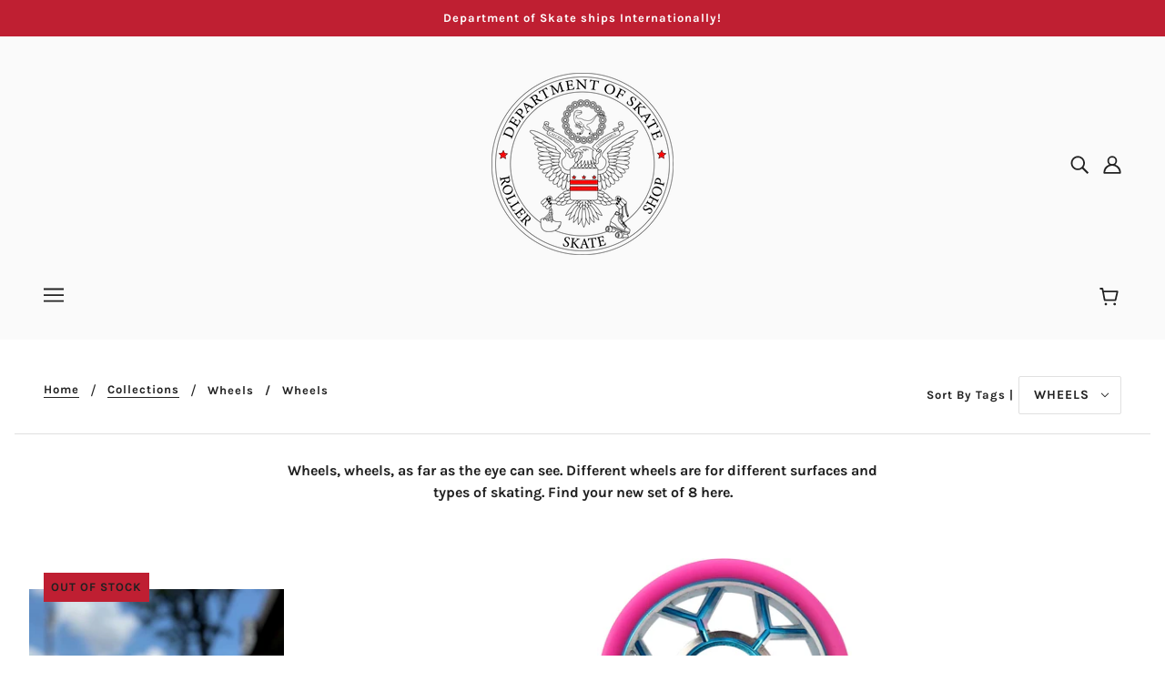

--- FILE ---
content_type: text/html; charset=utf-8
request_url: https://deptofskate.com/he-ca/collections/wheels/wheels
body_size: 52685
content:
<!doctype html>
<html class="no-js" lang="he">
  <head>
  <link rel="stylesheet" href="https://size-charts-relentless.herokuapp.com/css/size-charts-relentless.css" />
<script>
var sizeChartsRelentless = window.sizeChartsRelentless || {};
sizeChartsRelentless.product = null;

sizeChartsRelentless.metafield = {"charts":[{"id":"2","title":"","descriptionTop":"","values":[[""]],"descriptionBottom":"","buttonPlacement":"","conditionsOperator":"","parentSizeChart":""}],"buttonPlacement":"","buttonIcon":"","buttonText":"","buttonSize":"","currentPlan":""};
</script>


    <!-- Blockshop Theme - Version 6.8.0 by Troop Themes - https://troopthemes.com/ -->

    <meta charset="UTF-8">
    <meta http-equiv="X-UA-Compatible" content="IE=edge,chrome=1">
    <meta name="viewport" content="width=device-width, initial-scale=1.0, maximum-scale=5.0">
    
      <meta name="description" content="Wheels, wheels, as far as the eye can see. Different wheels are for different surfaces and types of skating. Find your new set of 8 here.">
    

    <link rel="preconnect" href="https://cdn.shopify.com" crossorigin>
    <link rel="preconnect" href="https://fonts.shopify.com" crossorigin>
    <link rel="preconnect" href="https://monorail-edge.shopifysvc.com">

    <link rel="preload" href="//deptofskate.com/cdn/shop/t/7/assets/theme--critical.css?v=8534380665909599981642434869" as="style">
    <link rel="preload" href="//deptofskate.com/cdn/shop/t/7/assets/theme--async.css?v=78633914460731636631642434869" as="style">
    <link rel="preload" href="//deptofskate.com/cdn/shop/t/7/assets/lazysizes.min.js?v=153528224177489928921642434849" as="script">
    <link rel="preload" href="//deptofskate.com/cdn/shop/t/7/assets/theme.min.js?v=123404702607601738401642434856" as="script"><link rel="canonical" href="https://deptofskate.com/he-ca/collections/wheels/wheels">
      <link rel="shortcut icon" href="//deptofskate.com/cdn/shop/files/DeptofSkateLogo_32x.png?v=1651036884" type="image/png">
      <link rel="apple-touch-icon" href="//deptofskate.com/cdn/shop/files/DeptofSkateLogo_180x.png?v=1651036884">
    

    


  <meta property="og:type" content="website">
  <meta property="og:title" content="Wheels">





<meta property="og:url" content="https://deptofskate.com/he-ca/collections/wheels/wheels">
<meta property="og:site_name" content="Department of Skate">
<meta property="og:description" content="Wheels, wheels, as far as the eye can see. Different wheels are for different surfaces and types of skating. Find your new set of 8 here.">



<meta name="twitter:card" content="summary">
<meta name="twitter:description" content="Wheels, wheels, as far as the eye can see. Different wheels are for different surfaces and types of skating. Find your new set of 8 here.">


  <meta name="twitter:title" content="Wheels">

  
    <meta
      property="twitter:image"
      content="https://deptofskate.com/cdn/shop/collections/Radar_Wheels_Multi_480x.png?v=1619576124"
    >
  



    
      <title>Wheels | Department of Skate</title>
    

    <link rel="preload" as="font" href="//deptofskate.com/cdn/fonts/chivo/chivo_n7.4d81c6f06c2ff78ed42169d6ec4aefa6d5cb0ff0.woff2" type="font/woff2" crossorigin>
<link rel="preload" as="font" href="//deptofskate.com/cdn/fonts/karla/karla_n7.4358a847d4875593d69cfc3f8cc0b44c17b3ed03.woff2" type="font/woff2" crossorigin>
<link rel="preload" as="font" href="//deptofskate.com/cdn/fonts/karla/karla_n4.40497e07df527e6a50e58fb17ef1950c72f3e32c.woff2" type="font/woff2" crossorigin>


<style>
  @font-face {
  font-family: Chivo;
  font-weight: 700;
  font-style: normal;
  font-display: swap;
  src: url("//deptofskate.com/cdn/fonts/chivo/chivo_n7.4d81c6f06c2ff78ed42169d6ec4aefa6d5cb0ff0.woff2") format("woff2"),
       url("//deptofskate.com/cdn/fonts/chivo/chivo_n7.a0e879417e089c259360eefc0ac3a3c8ea4e2830.woff") format("woff");
}

@font-face {
  font-family: Chivo;
  font-weight: 400;
  font-style: normal;
  font-display: swap;
  src: url("//deptofskate.com/cdn/fonts/chivo/chivo_n4.059fadbbf52d9f02350103459eb216e4b24c4661.woff2") format("woff2"),
       url("//deptofskate.com/cdn/fonts/chivo/chivo_n4.f2f8fca8b7ff9f510fa7f09ffe5448b3504bccf5.woff") format("woff");
}

@font-face {
  font-family: Karla;
  font-weight: 700;
  font-style: normal;
  font-display: swap;
  src: url("//deptofskate.com/cdn/fonts/karla/karla_n7.4358a847d4875593d69cfc3f8cc0b44c17b3ed03.woff2") format("woff2"),
       url("//deptofskate.com/cdn/fonts/karla/karla_n7.96e322f6d76ce794f25fa29e55d6997c3fb656b6.woff") format("woff");
}

@font-face {
  font-family: Karla;
  font-weight: 800;
  font-style: normal;
  font-display: swap;
  src: url("//deptofskate.com/cdn/fonts/karla/karla_n8.b4b2fb2fd7c9e5cd3f943a09498004ad5459f5e6.woff2") format("woff2"),
       url("//deptofskate.com/cdn/fonts/karla/karla_n8.f6a57bef4fdcaa31fffd290e403b010f69897424.woff") format("woff");
}

@font-face {
  font-family: Karla;
  font-weight: 400;
  font-style: normal;
  font-display: swap;
  src: url("//deptofskate.com/cdn/fonts/karla/karla_n4.40497e07df527e6a50e58fb17ef1950c72f3e32c.woff2") format("woff2"),
       url("//deptofskate.com/cdn/fonts/karla/karla_n4.e9f6f9de321061073c6bfe03c28976ba8ce6ee18.woff") format("woff");
}

@font-face {
  font-family: Karla;
  font-weight: 700;
  font-style: normal;
  font-display: swap;
  src: url("//deptofskate.com/cdn/fonts/karla/karla_n7.4358a847d4875593d69cfc3f8cc0b44c17b3ed03.woff2") format("woff2"),
       url("//deptofskate.com/cdn/fonts/karla/karla_n7.96e322f6d76ce794f25fa29e55d6997c3fb656b6.woff") format("woff");
}

@font-face {
  font-family: Karla;
  font-weight: 400;
  font-style: italic;
  font-display: swap;
  src: url("//deptofskate.com/cdn/fonts/karla/karla_i4.2086039c16bcc3a78a72a2f7b471e3c4a7f873a6.woff2") format("woff2"),
       url("//deptofskate.com/cdn/fonts/karla/karla_i4.7b9f59841a5960c16fa2a897a0716c8ebb183221.woff") format("woff");
}

@font-face {
  font-family: Karla;
  font-weight: 700;
  font-style: italic;
  font-display: swap;
  src: url("//deptofskate.com/cdn/fonts/karla/karla_i7.fe031cd65d6e02906286add4f6dda06afc2615f0.woff2") format("woff2"),
       url("//deptofskate.com/cdn/fonts/karla/karla_i7.816d4949fa7f7d79314595d7003eda5b44e959e3.woff") format("woff");
}

</style>

<style>
  :root {
    --font--section-heading--size: 24px;
    --font--block-heading--size: 18px;
    --font--heading--uppercase: normal;
    --font--paragraph--size: 16px;

    --font--heading--family: Chivo, sans-serif;
    --font--heading--weight: 700;
    --font--heading--normal-weight: 400;
    --font--heading--style: normal;

    --font--accent--family: Karla, sans-serif;
    --font--accent--weight: 700;
    --font--accent--style: normal;
    --font--accent--size: 13px;

    --font--paragraph--family: Karla, sans-serif;
    --font--paragraph--weight: 400;
    --font--paragraph--style: normal;
    --font--bolder-paragraph--weight: 700;

    --image--grabbing-icon: url('//deptofskate.com/cdn/shop/t/7/assets/grabbing.png?v=162995541551579154171642434848');
  }
</style>

    <style>
  :root {
    --image--popup: url('//deptofskate.com/cdn/shopifycloud/storefront/assets/no-image-2048-a2addb12_1200x.gif');

    --color--accent: #bf1f32;
    --color-text: #212121;
    --color-page-bg: #ffffff;
    --color-panel-bg: #f7f7f7;
    --color-badge-bdr: rgba(33, 33, 33, 0.05);
    --color-border: #e0e0e0;
    --color-button: #ffffff;
    --color-button-bg: #212121;
    --color--body--light: #515151;
    --color--alternative: #fff;
    --color-header: #212121;
    --color-header-bg: #fafafa;
    --color-menubar: #212121;
    --color-cart: #212121;
    --color--footer: #212121;
    --bg-color--footer: #f7f7f7;
    --color-slider-caption: #212121;
    --color-slider-caption-bg: #ffffff;
    --color-slider-button: #ffffff;
    --color-slider-button-bg: #212121;
    --color-slider-button-hover-bg: ;
    --color-slider-nav: #212121;
    --color-product-slider-bg: ;
    --color-featured-promo-bg: ;
    --color-social-feed-bg: ;
    --color-tabs-accordions: #e0e0e0;
  }
</style>
    <script>
  var theme = {};
  theme.assets = {};
  theme.classes = {};
  theme.partials = {};
  theme.popup = {};
  theme.settings = {};
  theme.shop = {};
  theme.swatches = {};
  theme.templates = {};
  theme.translations = {};
  theme.urls = {};
  theme.utils = {};

  theme.assets.carousel = '//deptofskate.com/cdn/shop/t/7/assets/owl.carousel.min.js?v=77812001379152862991642434850';
  theme.assets.masonry = '//deptofskate.com/cdn/shop/t/7/assets/masonry.min.js?v=153413113355937702121642434849';
  theme.assets.stylesheet = '//deptofskate.com/cdn/shop/t/7/assets/theme--async.css?v=78633914460731636631642434869';

  theme.popup.enabled = false;
  theme.popup.test_mode = false;
  theme.popup.newsletter_enabled = true;
  theme.popup.social_icons_enabled = true;
  theme.popup.show_image_enabled = '';
  theme.popup.show_image_enabled = theme.popup.show_image_enabled > 0 ? true : false;
  theme.popup.image_link = '';
  theme.popup.seconds_until = 3;
  theme.popup.page_content = '';
  theme.popup.days_until = '7';
  theme.popup.storage_key = 'troop_popup_storage';

  
  

  theme.settings.cart_type = 'drawer';
  theme.shop.money_format = "${{amount}}";
  theme.translations.newsletter_email_blank = 'Email field is blank';
  theme.translations.add_to_cart = 'Add to Cart';
  theme.translations.out_of_stock = 'Out of stock';
  theme.translations.size_chart_label = 'Size chart';
  theme.translations.low_in_stock = {
    one: 'Only 1 item left!',
    other: 'Only 2 items left!'
  };
  theme.urls.cart = '/he-ca/cart';
  theme.urls.collections = '/he-ca/collections';
  theme.urls.product_recommendations = '/he-ca/recommendations/products';
  theme.urls.search = '/he-ca/search';
  theme.urls.shop = 'https://deptofskate.com';
  theme.utils.enable_external_links = true;
  theme.utils.scroll_to_active_item = true

  





  // LazySizes
  window.lazySizesConfig = window.lazySizesConfig || {};
  window.lazySizesConfig.expand = 1200;
  window.lazySizesConfig.loadMode = 3;
  window.lazySizesConfig.ricTimeout = 50;
</script>

    <script>
      function onLoadStylesheet() {
        var link = document.querySelector('link[href="' + theme.assets.stylesheet + '"]');
        link.loaded = true;
        link.dispatchEvent(new Event('load'));
      }
    </script>

    <link href="//deptofskate.com/cdn/shop/t/7/assets/theme--critical.css?v=8534380665909599981642434869" rel="stylesheet" media="all"/>
    <link
      href="//deptofskate.com/cdn/shop/t/7/assets/theme--async.css?v=78633914460731636631642434869"
      rel="stylesheet"
      media="print"
      onload="this.media='all';onLoadStylesheet()"
    >

    <style>

/* Add your theme customizations below */</style>

    <script src="//deptofskate.com/cdn/shop/t/7/assets/lazysizes.min.js?v=153528224177489928921642434849" async="async"></script>
    <script src="//deptofskate.com/cdn/shop/t/7/assets/theme.min.js?v=123404702607601738401642434856" defer="defer"></script>

    

    <script>window.performance && window.performance.mark && window.performance.mark('shopify.content_for_header.start');</script><meta id="shopify-digital-wallet" name="shopify-digital-wallet" content="/56221040803/digital_wallets/dialog">
<meta name="shopify-checkout-api-token" content="3c890c67c355a571d038cb9c55bc4ad7">
<meta id="in-context-paypal-metadata" data-shop-id="56221040803" data-venmo-supported="false" data-environment="production" data-locale="en_US" data-paypal-v4="true" data-currency="CAD">
<link rel="alternate" type="application/atom+xml" title="Feed" href="/he-ca/collections/wheels/wheels.atom" />
<link rel="next" href="/he-ca/collections/wheels/wheels?page=2">
<link rel="alternate" hreflang="x-default" href="https://deptofskate.com/collections/wheels/wheels">
<link rel="alternate" hreflang="en" href="https://deptofskate.com/collections/wheels/wheels">
<link rel="alternate" hreflang="fr" href="https://deptofskate.com/fr/collections/wheels/wheels">
<link rel="alternate" hreflang="es" href="https://deptofskate.com/es/collections/wheels/wheels">
<link rel="alternate" hreflang="pt" href="https://deptofskate.com/pt/collections/wheels/wheels">
<link rel="alternate" hreflang="ru" href="https://deptofskate.com/ru/collections/wheels/wheels">
<link rel="alternate" hreflang="he" href="https://deptofskate.com/he/collections/wheels/wheels">
<link rel="alternate" hreflang="en-CA" href="https://deptofskate.com/en-ca/collections/wheels/wheels">
<link rel="alternate" hreflang="fr-CA" href="https://deptofskate.com/fr-ca/collections/wheels/wheels">
<link rel="alternate" hreflang="es-CA" href="https://deptofskate.com/es-ca/collections/wheels/wheels">
<link rel="alternate" hreflang="pt-CA" href="https://deptofskate.com/pt-ca/collections/wheels/wheels">
<link rel="alternate" hreflang="ru-CA" href="https://deptofskate.com/ru-ca/collections/wheels/wheels">
<link rel="alternate" hreflang="he-CA" href="https://deptofskate.com/he-ca/collections/wheels/wheels">
<link rel="alternate" type="application/json+oembed" href="https://deptofskate.com/he-ca/collections/wheels/wheels.oembed">
<script async="async" src="/checkouts/internal/preloads.js?locale=he-CA"></script>
<link rel="preconnect" href="https://shop.app" crossorigin="anonymous">
<script async="async" src="https://shop.app/checkouts/internal/preloads.js?locale=he-CA&shop_id=56221040803" crossorigin="anonymous"></script>
<script id="apple-pay-shop-capabilities" type="application/json">{"shopId":56221040803,"countryCode":"US","currencyCode":"CAD","merchantCapabilities":["supports3DS"],"merchantId":"gid:\/\/shopify\/Shop\/56221040803","merchantName":"Department of Skate","requiredBillingContactFields":["postalAddress","email","phone"],"requiredShippingContactFields":["postalAddress","email","phone"],"shippingType":"shipping","supportedNetworks":["visa","masterCard","amex","discover","elo","jcb"],"total":{"type":"pending","label":"Department of Skate","amount":"1.00"},"shopifyPaymentsEnabled":true,"supportsSubscriptions":true}</script>
<script id="shopify-features" type="application/json">{"accessToken":"3c890c67c355a571d038cb9c55bc4ad7","betas":["rich-media-storefront-analytics"],"domain":"deptofskate.com","predictiveSearch":true,"shopId":56221040803,"locale":"he"}</script>
<script>var Shopify = Shopify || {};
Shopify.shop = "department-of-skate.myshopify.com";
Shopify.locale = "he";
Shopify.currency = {"active":"CAD","rate":"1.40970305"};
Shopify.country = "CA";
Shopify.theme = {"name":"Blockshop with Installments message","id":128675610787,"schema_name":"Blockshop","schema_version":"6.8.0","theme_store_id":606,"role":"main"};
Shopify.theme.handle = "null";
Shopify.theme.style = {"id":null,"handle":null};
Shopify.cdnHost = "deptofskate.com/cdn";
Shopify.routes = Shopify.routes || {};
Shopify.routes.root = "/he-ca/";</script>
<script type="module">!function(o){(o.Shopify=o.Shopify||{}).modules=!0}(window);</script>
<script>!function(o){function n(){var o=[];function n(){o.push(Array.prototype.slice.apply(arguments))}return n.q=o,n}var t=o.Shopify=o.Shopify||{};t.loadFeatures=n(),t.autoloadFeatures=n()}(window);</script>
<script>
  window.ShopifyPay = window.ShopifyPay || {};
  window.ShopifyPay.apiHost = "shop.app\/pay";
  window.ShopifyPay.redirectState = null;
</script>
<script id="shop-js-analytics" type="application/json">{"pageType":"collection"}</script>
<script defer="defer" async type="module" src="//deptofskate.com/cdn/shopifycloud/shop-js/modules/v2/client.init-shop-cart-sync_IZsNAliE.en.esm.js"></script>
<script defer="defer" async type="module" src="//deptofskate.com/cdn/shopifycloud/shop-js/modules/v2/chunk.common_0OUaOowp.esm.js"></script>
<script type="module">
  await import("//deptofskate.com/cdn/shopifycloud/shop-js/modules/v2/client.init-shop-cart-sync_IZsNAliE.en.esm.js");
await import("//deptofskate.com/cdn/shopifycloud/shop-js/modules/v2/chunk.common_0OUaOowp.esm.js");

  window.Shopify.SignInWithShop?.initShopCartSync?.({"fedCMEnabled":true,"windoidEnabled":true});

</script>
<script>
  window.Shopify = window.Shopify || {};
  if (!window.Shopify.featureAssets) window.Shopify.featureAssets = {};
  window.Shopify.featureAssets['shop-js'] = {"shop-cart-sync":["modules/v2/client.shop-cart-sync_DLOhI_0X.en.esm.js","modules/v2/chunk.common_0OUaOowp.esm.js"],"init-fed-cm":["modules/v2/client.init-fed-cm_C6YtU0w6.en.esm.js","modules/v2/chunk.common_0OUaOowp.esm.js"],"shop-button":["modules/v2/client.shop-button_BCMx7GTG.en.esm.js","modules/v2/chunk.common_0OUaOowp.esm.js"],"shop-cash-offers":["modules/v2/client.shop-cash-offers_BT26qb5j.en.esm.js","modules/v2/chunk.common_0OUaOowp.esm.js","modules/v2/chunk.modal_CGo_dVj3.esm.js"],"init-windoid":["modules/v2/client.init-windoid_B9PkRMql.en.esm.js","modules/v2/chunk.common_0OUaOowp.esm.js"],"init-shop-email-lookup-coordinator":["modules/v2/client.init-shop-email-lookup-coordinator_DZkqjsbU.en.esm.js","modules/v2/chunk.common_0OUaOowp.esm.js"],"shop-toast-manager":["modules/v2/client.shop-toast-manager_Di2EnuM7.en.esm.js","modules/v2/chunk.common_0OUaOowp.esm.js"],"shop-login-button":["modules/v2/client.shop-login-button_BtqW_SIO.en.esm.js","modules/v2/chunk.common_0OUaOowp.esm.js","modules/v2/chunk.modal_CGo_dVj3.esm.js"],"avatar":["modules/v2/client.avatar_BTnouDA3.en.esm.js"],"pay-button":["modules/v2/client.pay-button_CWa-C9R1.en.esm.js","modules/v2/chunk.common_0OUaOowp.esm.js"],"init-shop-cart-sync":["modules/v2/client.init-shop-cart-sync_IZsNAliE.en.esm.js","modules/v2/chunk.common_0OUaOowp.esm.js"],"init-customer-accounts":["modules/v2/client.init-customer-accounts_DenGwJTU.en.esm.js","modules/v2/client.shop-login-button_BtqW_SIO.en.esm.js","modules/v2/chunk.common_0OUaOowp.esm.js","modules/v2/chunk.modal_CGo_dVj3.esm.js"],"init-shop-for-new-customer-accounts":["modules/v2/client.init-shop-for-new-customer-accounts_JdHXxpS9.en.esm.js","modules/v2/client.shop-login-button_BtqW_SIO.en.esm.js","modules/v2/chunk.common_0OUaOowp.esm.js","modules/v2/chunk.modal_CGo_dVj3.esm.js"],"init-customer-accounts-sign-up":["modules/v2/client.init-customer-accounts-sign-up_D6__K_p8.en.esm.js","modules/v2/client.shop-login-button_BtqW_SIO.en.esm.js","modules/v2/chunk.common_0OUaOowp.esm.js","modules/v2/chunk.modal_CGo_dVj3.esm.js"],"checkout-modal":["modules/v2/client.checkout-modal_C_ZQDY6s.en.esm.js","modules/v2/chunk.common_0OUaOowp.esm.js","modules/v2/chunk.modal_CGo_dVj3.esm.js"],"shop-follow-button":["modules/v2/client.shop-follow-button_XetIsj8l.en.esm.js","modules/v2/chunk.common_0OUaOowp.esm.js","modules/v2/chunk.modal_CGo_dVj3.esm.js"],"lead-capture":["modules/v2/client.lead-capture_DvA72MRN.en.esm.js","modules/v2/chunk.common_0OUaOowp.esm.js","modules/v2/chunk.modal_CGo_dVj3.esm.js"],"shop-login":["modules/v2/client.shop-login_ClXNxyh6.en.esm.js","modules/v2/chunk.common_0OUaOowp.esm.js","modules/v2/chunk.modal_CGo_dVj3.esm.js"],"payment-terms":["modules/v2/client.payment-terms_CNlwjfZz.en.esm.js","modules/v2/chunk.common_0OUaOowp.esm.js","modules/v2/chunk.modal_CGo_dVj3.esm.js"]};
</script>
<script>(function() {
  var isLoaded = false;
  function asyncLoad() {
    if (isLoaded) return;
    isLoaded = true;
    var urls = ["https:\/\/instafeed.nfcube.com\/cdn\/13f0313178953efcf04bc283dc689e7c.js?shop=department-of-skate.myshopify.com","https:\/\/cdn.shopify.com\/s\/files\/1\/0562\/2104\/0803\/t\/7\/assets\/globo.options.init.js?v=1643936097\u0026shop=department-of-skate.myshopify.com"];
    for (var i = 0; i < urls.length; i++) {
      var s = document.createElement('script');
      s.type = 'text/javascript';
      s.async = true;
      s.src = urls[i];
      var x = document.getElementsByTagName('script')[0];
      x.parentNode.insertBefore(s, x);
    }
  };
  if(window.attachEvent) {
    window.attachEvent('onload', asyncLoad);
  } else {
    window.addEventListener('load', asyncLoad, false);
  }
})();</script>
<script id="__st">var __st={"a":56221040803,"offset":-18000,"reqid":"c0c8a81f-53ec-4c7a-b964-b573021a0163-1768566369","pageurl":"deptofskate.com\/he-ca\/collections\/wheels\/wheels","u":"1766e07e09ca","p":"collection","rtyp":"collection","rid":266189504675};</script>
<script>window.ShopifyPaypalV4VisibilityTracking = true;</script>
<script id="captcha-bootstrap">!function(){'use strict';const t='contact',e='account',n='new_comment',o=[[t,t],['blogs',n],['comments',n],[t,'customer']],c=[[e,'customer_login'],[e,'guest_login'],[e,'recover_customer_password'],[e,'create_customer']],r=t=>t.map((([t,e])=>`form[action*='/${t}']:not([data-nocaptcha='true']) input[name='form_type'][value='${e}']`)).join(','),a=t=>()=>t?[...document.querySelectorAll(t)].map((t=>t.form)):[];function s(){const t=[...o],e=r(t);return a(e)}const i='password',u='form_key',d=['recaptcha-v3-token','g-recaptcha-response','h-captcha-response',i],f=()=>{try{return window.sessionStorage}catch{return}},m='__shopify_v',_=t=>t.elements[u];function p(t,e,n=!1){try{const o=window.sessionStorage,c=JSON.parse(o.getItem(e)),{data:r}=function(t){const{data:e,action:n}=t;return t[m]||n?{data:e,action:n}:{data:t,action:n}}(c);for(const[e,n]of Object.entries(r))t.elements[e]&&(t.elements[e].value=n);n&&o.removeItem(e)}catch(o){console.error('form repopulation failed',{error:o})}}const l='form_type',E='cptcha';function T(t){t.dataset[E]=!0}const w=window,h=w.document,L='Shopify',v='ce_forms',y='captcha';let A=!1;((t,e)=>{const n=(g='f06e6c50-85a8-45c8-87d0-21a2b65856fe',I='https://cdn.shopify.com/shopifycloud/storefront-forms-hcaptcha/ce_storefront_forms_captcha_hcaptcha.v1.5.2.iife.js',D={infoText:'Protected by hCaptcha',privacyText:'Privacy',termsText:'Terms'},(t,e,n)=>{const o=w[L][v],c=o.bindForm;if(c)return c(t,g,e,D).then(n);var r;o.q.push([[t,g,e,D],n]),r=I,A||(h.body.append(Object.assign(h.createElement('script'),{id:'captcha-provider',async:!0,src:r})),A=!0)});var g,I,D;w[L]=w[L]||{},w[L][v]=w[L][v]||{},w[L][v].q=[],w[L][y]=w[L][y]||{},w[L][y].protect=function(t,e){n(t,void 0,e),T(t)},Object.freeze(w[L][y]),function(t,e,n,w,h,L){const[v,y,A,g]=function(t,e,n){const i=e?o:[],u=t?c:[],d=[...i,...u],f=r(d),m=r(i),_=r(d.filter((([t,e])=>n.includes(e))));return[a(f),a(m),a(_),s()]}(w,h,L),I=t=>{const e=t.target;return e instanceof HTMLFormElement?e:e&&e.form},D=t=>v().includes(t);t.addEventListener('submit',(t=>{const e=I(t);if(!e)return;const n=D(e)&&!e.dataset.hcaptchaBound&&!e.dataset.recaptchaBound,o=_(e),c=g().includes(e)&&(!o||!o.value);(n||c)&&t.preventDefault(),c&&!n&&(function(t){try{if(!f())return;!function(t){const e=f();if(!e)return;const n=_(t);if(!n)return;const o=n.value;o&&e.removeItem(o)}(t);const e=Array.from(Array(32),(()=>Math.random().toString(36)[2])).join('');!function(t,e){_(t)||t.append(Object.assign(document.createElement('input'),{type:'hidden',name:u})),t.elements[u].value=e}(t,e),function(t,e){const n=f();if(!n)return;const o=[...t.querySelectorAll(`input[type='${i}']`)].map((({name:t})=>t)),c=[...d,...o],r={};for(const[a,s]of new FormData(t).entries())c.includes(a)||(r[a]=s);n.setItem(e,JSON.stringify({[m]:1,action:t.action,data:r}))}(t,e)}catch(e){console.error('failed to persist form',e)}}(e),e.submit())}));const S=(t,e)=>{t&&!t.dataset[E]&&(n(t,e.some((e=>e===t))),T(t))};for(const o of['focusin','change'])t.addEventListener(o,(t=>{const e=I(t);D(e)&&S(e,y())}));const B=e.get('form_key'),M=e.get(l),P=B&&M;t.addEventListener('DOMContentLoaded',(()=>{const t=y();if(P)for(const e of t)e.elements[l].value===M&&p(e,B);[...new Set([...A(),...v().filter((t=>'true'===t.dataset.shopifyCaptcha))])].forEach((e=>S(e,t)))}))}(h,new URLSearchParams(w.location.search),n,t,e,['guest_login'])})(!0,!0)}();</script>
<script integrity="sha256-4kQ18oKyAcykRKYeNunJcIwy7WH5gtpwJnB7kiuLZ1E=" data-source-attribution="shopify.loadfeatures" defer="defer" src="//deptofskate.com/cdn/shopifycloud/storefront/assets/storefront/load_feature-a0a9edcb.js" crossorigin="anonymous"></script>
<script crossorigin="anonymous" defer="defer" src="//deptofskate.com/cdn/shopifycloud/storefront/assets/shopify_pay/storefront-65b4c6d7.js?v=20250812"></script>
<script data-source-attribution="shopify.dynamic_checkout.dynamic.init">var Shopify=Shopify||{};Shopify.PaymentButton=Shopify.PaymentButton||{isStorefrontPortableWallets:!0,init:function(){window.Shopify.PaymentButton.init=function(){};var t=document.createElement("script");t.src="https://deptofskate.com/cdn/shopifycloud/portable-wallets/latest/portable-wallets.he.js",t.type="module",document.head.appendChild(t)}};
</script>
<script data-source-attribution="shopify.dynamic_checkout.buyer_consent">
  function portableWalletsHideBuyerConsent(e){var t=document.getElementById("shopify-buyer-consent"),n=document.getElementById("shopify-subscription-policy-button");t&&n&&(t.classList.add("hidden"),t.setAttribute("aria-hidden","true"),n.removeEventListener("click",e))}function portableWalletsShowBuyerConsent(e){var t=document.getElementById("shopify-buyer-consent"),n=document.getElementById("shopify-subscription-policy-button");t&&n&&(t.classList.remove("hidden"),t.removeAttribute("aria-hidden"),n.addEventListener("click",e))}window.Shopify?.PaymentButton&&(window.Shopify.PaymentButton.hideBuyerConsent=portableWalletsHideBuyerConsent,window.Shopify.PaymentButton.showBuyerConsent=portableWalletsShowBuyerConsent);
</script>
<script data-source-attribution="shopify.dynamic_checkout.cart.bootstrap">document.addEventListener("DOMContentLoaded",(function(){function t(){return document.querySelector("shopify-accelerated-checkout-cart, shopify-accelerated-checkout")}if(t())Shopify.PaymentButton.init();else{new MutationObserver((function(e,n){t()&&(Shopify.PaymentButton.init(),n.disconnect())})).observe(document.body,{childList:!0,subtree:!0})}}));
</script>
<link id="shopify-accelerated-checkout-styles" rel="stylesheet" media="screen" href="https://deptofskate.com/cdn/shopifycloud/portable-wallets/latest/accelerated-checkout-backwards-compat.css" crossorigin="anonymous">
<style id="shopify-accelerated-checkout-cart">
        #shopify-buyer-consent {
  margin-top: 1em;
  display: inline-block;
  width: 100%;
}

#shopify-buyer-consent.hidden {
  display: none;
}

#shopify-subscription-policy-button {
  background: none;
  border: none;
  padding: 0;
  text-decoration: underline;
  font-size: inherit;
  cursor: pointer;
}

#shopify-subscription-policy-button::before {
  box-shadow: none;
}

      </style>

<script>window.performance && window.performance.mark && window.performance.mark('shopify.content_for_header.end');</script>
  <link href="//deptofskate.com/cdn/shop/t/7/assets/shopstorm-apps.scss.css?v=78144829907206888501642434869" rel="stylesheet" type="text/css" media="all" />
  <script async src="https://app-cdn.productcustomizer.com/assets/storefront/product-customizer-v2-7a947db4b8ccdea29d3c7ba133b8b0772622fea3a73b473997357e4d12e8aa8e.js?shop=department-of-skate.myshopify.com" type="text/javascript"></script>
<meta property="og:image" content="https://cdn.shopify.com/s/files/1/0562/2104/0803/collections/Radar_Wheels_Multi.png?v=1619576124" />
<meta property="og:image:secure_url" content="https://cdn.shopify.com/s/files/1/0562/2104/0803/collections/Radar_Wheels_Multi.png?v=1619576124" />
<meta property="og:image:width" content="1000" />
<meta property="og:image:height" content="1000" />
<meta property="og:image:alt" content="Wheels" />
<link href="https://monorail-edge.shopifysvc.com" rel="dns-prefetch">
<script>(function(){if ("sendBeacon" in navigator && "performance" in window) {try {var session_token_from_headers = performance.getEntriesByType('navigation')[0].serverTiming.find(x => x.name == '_s').description;} catch {var session_token_from_headers = undefined;}var session_cookie_matches = document.cookie.match(/_shopify_s=([^;]*)/);var session_token_from_cookie = session_cookie_matches && session_cookie_matches.length === 2 ? session_cookie_matches[1] : "";var session_token = session_token_from_headers || session_token_from_cookie || "";function handle_abandonment_event(e) {var entries = performance.getEntries().filter(function(entry) {return /monorail-edge.shopifysvc.com/.test(entry.name);});if (!window.abandonment_tracked && entries.length === 0) {window.abandonment_tracked = true;var currentMs = Date.now();var navigation_start = performance.timing.navigationStart;var payload = {shop_id: 56221040803,url: window.location.href,navigation_start,duration: currentMs - navigation_start,session_token,page_type: "collection"};window.navigator.sendBeacon("https://monorail-edge.shopifysvc.com/v1/produce", JSON.stringify({schema_id: "online_store_buyer_site_abandonment/1.1",payload: payload,metadata: {event_created_at_ms: currentMs,event_sent_at_ms: currentMs}}));}}window.addEventListener('pagehide', handle_abandonment_event);}}());</script>
<script id="web-pixels-manager-setup">(function e(e,d,r,n,o){if(void 0===o&&(o={}),!Boolean(null===(a=null===(i=window.Shopify)||void 0===i?void 0:i.analytics)||void 0===a?void 0:a.replayQueue)){var i,a;window.Shopify=window.Shopify||{};var t=window.Shopify;t.analytics=t.analytics||{};var s=t.analytics;s.replayQueue=[],s.publish=function(e,d,r){return s.replayQueue.push([e,d,r]),!0};try{self.performance.mark("wpm:start")}catch(e){}var l=function(){var e={modern:/Edge?\/(1{2}[4-9]|1[2-9]\d|[2-9]\d{2}|\d{4,})\.\d+(\.\d+|)|Firefox\/(1{2}[4-9]|1[2-9]\d|[2-9]\d{2}|\d{4,})\.\d+(\.\d+|)|Chrom(ium|e)\/(9{2}|\d{3,})\.\d+(\.\d+|)|(Maci|X1{2}).+ Version\/(15\.\d+|(1[6-9]|[2-9]\d|\d{3,})\.\d+)([,.]\d+|)( \(\w+\)|)( Mobile\/\w+|) Safari\/|Chrome.+OPR\/(9{2}|\d{3,})\.\d+\.\d+|(CPU[ +]OS|iPhone[ +]OS|CPU[ +]iPhone|CPU IPhone OS|CPU iPad OS)[ +]+(15[._]\d+|(1[6-9]|[2-9]\d|\d{3,})[._]\d+)([._]\d+|)|Android:?[ /-](13[3-9]|1[4-9]\d|[2-9]\d{2}|\d{4,})(\.\d+|)(\.\d+|)|Android.+Firefox\/(13[5-9]|1[4-9]\d|[2-9]\d{2}|\d{4,})\.\d+(\.\d+|)|Android.+Chrom(ium|e)\/(13[3-9]|1[4-9]\d|[2-9]\d{2}|\d{4,})\.\d+(\.\d+|)|SamsungBrowser\/([2-9]\d|\d{3,})\.\d+/,legacy:/Edge?\/(1[6-9]|[2-9]\d|\d{3,})\.\d+(\.\d+|)|Firefox\/(5[4-9]|[6-9]\d|\d{3,})\.\d+(\.\d+|)|Chrom(ium|e)\/(5[1-9]|[6-9]\d|\d{3,})\.\d+(\.\d+|)([\d.]+$|.*Safari\/(?![\d.]+ Edge\/[\d.]+$))|(Maci|X1{2}).+ Version\/(10\.\d+|(1[1-9]|[2-9]\d|\d{3,})\.\d+)([,.]\d+|)( \(\w+\)|)( Mobile\/\w+|) Safari\/|Chrome.+OPR\/(3[89]|[4-9]\d|\d{3,})\.\d+\.\d+|(CPU[ +]OS|iPhone[ +]OS|CPU[ +]iPhone|CPU IPhone OS|CPU iPad OS)[ +]+(10[._]\d+|(1[1-9]|[2-9]\d|\d{3,})[._]\d+)([._]\d+|)|Android:?[ /-](13[3-9]|1[4-9]\d|[2-9]\d{2}|\d{4,})(\.\d+|)(\.\d+|)|Mobile Safari.+OPR\/([89]\d|\d{3,})\.\d+\.\d+|Android.+Firefox\/(13[5-9]|1[4-9]\d|[2-9]\d{2}|\d{4,})\.\d+(\.\d+|)|Android.+Chrom(ium|e)\/(13[3-9]|1[4-9]\d|[2-9]\d{2}|\d{4,})\.\d+(\.\d+|)|Android.+(UC? ?Browser|UCWEB|U3)[ /]?(15\.([5-9]|\d{2,})|(1[6-9]|[2-9]\d|\d{3,})\.\d+)\.\d+|SamsungBrowser\/(5\.\d+|([6-9]|\d{2,})\.\d+)|Android.+MQ{2}Browser\/(14(\.(9|\d{2,})|)|(1[5-9]|[2-9]\d|\d{3,})(\.\d+|))(\.\d+|)|K[Aa][Ii]OS\/(3\.\d+|([4-9]|\d{2,})\.\d+)(\.\d+|)/},d=e.modern,r=e.legacy,n=navigator.userAgent;return n.match(d)?"modern":n.match(r)?"legacy":"unknown"}(),u="modern"===l?"modern":"legacy",c=(null!=n?n:{modern:"",legacy:""})[u],f=function(e){return[e.baseUrl,"/wpm","/b",e.hashVersion,"modern"===e.buildTarget?"m":"l",".js"].join("")}({baseUrl:d,hashVersion:r,buildTarget:u}),m=function(e){var d=e.version,r=e.bundleTarget,n=e.surface,o=e.pageUrl,i=e.monorailEndpoint;return{emit:function(e){var a=e.status,t=e.errorMsg,s=(new Date).getTime(),l=JSON.stringify({metadata:{event_sent_at_ms:s},events:[{schema_id:"web_pixels_manager_load/3.1",payload:{version:d,bundle_target:r,page_url:o,status:a,surface:n,error_msg:t},metadata:{event_created_at_ms:s}}]});if(!i)return console&&console.warn&&console.warn("[Web Pixels Manager] No Monorail endpoint provided, skipping logging."),!1;try{return self.navigator.sendBeacon.bind(self.navigator)(i,l)}catch(e){}var u=new XMLHttpRequest;try{return u.open("POST",i,!0),u.setRequestHeader("Content-Type","text/plain"),u.send(l),!0}catch(e){return console&&console.warn&&console.warn("[Web Pixels Manager] Got an unhandled error while logging to Monorail."),!1}}}}({version:r,bundleTarget:l,surface:e.surface,pageUrl:self.location.href,monorailEndpoint:e.monorailEndpoint});try{o.browserTarget=l,function(e){var d=e.src,r=e.async,n=void 0===r||r,o=e.onload,i=e.onerror,a=e.sri,t=e.scriptDataAttributes,s=void 0===t?{}:t,l=document.createElement("script"),u=document.querySelector("head"),c=document.querySelector("body");if(l.async=n,l.src=d,a&&(l.integrity=a,l.crossOrigin="anonymous"),s)for(var f in s)if(Object.prototype.hasOwnProperty.call(s,f))try{l.dataset[f]=s[f]}catch(e){}if(o&&l.addEventListener("load",o),i&&l.addEventListener("error",i),u)u.appendChild(l);else{if(!c)throw new Error("Did not find a head or body element to append the script");c.appendChild(l)}}({src:f,async:!0,onload:function(){if(!function(){var e,d;return Boolean(null===(d=null===(e=window.Shopify)||void 0===e?void 0:e.analytics)||void 0===d?void 0:d.initialized)}()){var d=window.webPixelsManager.init(e)||void 0;if(d){var r=window.Shopify.analytics;r.replayQueue.forEach((function(e){var r=e[0],n=e[1],o=e[2];d.publishCustomEvent(r,n,o)})),r.replayQueue=[],r.publish=d.publishCustomEvent,r.visitor=d.visitor,r.initialized=!0}}},onerror:function(){return m.emit({status:"failed",errorMsg:"".concat(f," has failed to load")})},sri:function(e){var d=/^sha384-[A-Za-z0-9+/=]+$/;return"string"==typeof e&&d.test(e)}(c)?c:"",scriptDataAttributes:o}),m.emit({status:"loading"})}catch(e){m.emit({status:"failed",errorMsg:(null==e?void 0:e.message)||"Unknown error"})}}})({shopId: 56221040803,storefrontBaseUrl: "https://deptofskate.com",extensionsBaseUrl: "https://extensions.shopifycdn.com/cdn/shopifycloud/web-pixels-manager",monorailEndpoint: "https://monorail-edge.shopifysvc.com/unstable/produce_batch",surface: "storefront-renderer",enabledBetaFlags: ["2dca8a86"],webPixelsConfigList: [{"id":"shopify-app-pixel","configuration":"{}","eventPayloadVersion":"v1","runtimeContext":"STRICT","scriptVersion":"0450","apiClientId":"shopify-pixel","type":"APP","privacyPurposes":["ANALYTICS","MARKETING"]},{"id":"shopify-custom-pixel","eventPayloadVersion":"v1","runtimeContext":"LAX","scriptVersion":"0450","apiClientId":"shopify-pixel","type":"CUSTOM","privacyPurposes":["ANALYTICS","MARKETING"]}],isMerchantRequest: false,initData: {"shop":{"name":"Department of Skate","paymentSettings":{"currencyCode":"USD"},"myshopifyDomain":"department-of-skate.myshopify.com","countryCode":"US","storefrontUrl":"https:\/\/deptofskate.com\/he-ca"},"customer":null,"cart":null,"checkout":null,"productVariants":[],"purchasingCompany":null},},"https://deptofskate.com/cdn","fcfee988w5aeb613cpc8e4bc33m6693e112",{"modern":"","legacy":""},{"shopId":"56221040803","storefrontBaseUrl":"https:\/\/deptofskate.com","extensionBaseUrl":"https:\/\/extensions.shopifycdn.com\/cdn\/shopifycloud\/web-pixels-manager","surface":"storefront-renderer","enabledBetaFlags":"[\"2dca8a86\"]","isMerchantRequest":"false","hashVersion":"fcfee988w5aeb613cpc8e4bc33m6693e112","publish":"custom","events":"[[\"page_viewed\",{}],[\"collection_viewed\",{\"collection\":{\"id\":\"266189504675\",\"title\":\"Wheels\",\"productVariants\":[{\"price\":{\"amount\":140.0,\"currencyCode\":\"CAD\"},\"product\":{\"title\":\"Von Merlin Dots Wheels 8-pack\",\"vendor\":\"Von Merlin\",\"id\":\"7636148453539\",\"untranslatedTitle\":\"Von Merlin Dots Wheels 8-pack\",\"url\":\"\/he-ca\/products\/von-merlin-dots-wheels-8-pack\",\"type\":\"Wheels\"},\"id\":\"42502420594851\",\"image\":{\"src\":\"\/\/deptofskate.com\/cdn\/shop\/files\/28B04877-1D92-4E68-BAB8-3F10FDF8D6FB.webp?v=1756160939\"},\"sku\":\"VNM-WHL-DOT-PUR\",\"title\":\"Purple\",\"untranslatedTitle\":\"Purple\"},{\"price\":{\"amount\":177.0,\"currencyCode\":\"CAD\"},\"product\":{\"title\":\"Roll Line Ice Wheels (8-pack)\",\"vendor\":\"Roll Line\",\"id\":\"7584864796835\",\"untranslatedTitle\":\"Roll Line Ice Wheels (8-pack)\",\"url\":\"\/he-ca\/products\/roll-line-ice-wheels-8-pack\",\"type\":\"Wheels\"},\"id\":\"42423049650339\",\"image\":{\"src\":\"\/\/deptofskate.com\/cdn\/shop\/files\/Roll-Line-ICE-88-Roller-Wheel.webp?v=1716259122\"},\"sku\":\"RLL-WHL-ICE-88A\",\"title\":\"88A Blue\",\"untranslatedTitle\":\"88A Blue\"},{\"price\":{\"amount\":191.0,\"currencyCode\":\"CAD\"},\"product\":{\"title\":\"VNLA Backspin Astro Wheels 8-pack\",\"vendor\":\"VNLA\",\"id\":\"8581366153379\",\"untranslatedTitle\":\"VNLA Backspin Astro Wheels 8-pack\",\"url\":\"\/he-ca\/products\/vnla-backspin-astro-wheels-8-pack\",\"type\":\"Wheels\"},\"id\":\"45156296097955\",\"image\":{\"src\":\"\/\/deptofskate.com\/cdn\/shop\/files\/32CDE069-B58B-4BDE-85E8-E5E2AFC22D7C.jpg?v=1725079753\"},\"sku\":\"VNL-WHL-AST-PK5\",\"title\":\"Pink \u0026 Teal 96A \/ Mini 58mm\",\"untranslatedTitle\":\"Pink \u0026 Teal 96A \/ Mini 58mm\"},{\"price\":{\"amount\":120.0,\"currencyCode\":\"CAD\"},\"product\":{\"title\":\"Roll Line Giotto 57mm Wheels (8-pack)\",\"vendor\":\"Roll Line\",\"id\":\"7584569262243\",\"untranslatedTitle\":\"Roll Line Giotto 57mm Wheels (8-pack)\",\"url\":\"\/he-ca\/products\/roll-line-giotto-wheels-8-pack\",\"type\":\"Wheels\"},\"id\":\"42422757556387\",\"image\":{\"src\":\"\/\/deptofskate.com\/cdn\/shop\/files\/Roll-Line-GIOTTO-47-Roller-Wheel.webp?v=1716260163\"},\"sku\":\"RLL-WHL-GIO-47D\",\"title\":\"47D Blue\",\"untranslatedTitle\":\"47D Blue\"},{\"price\":{\"amount\":134.0,\"currencyCode\":\"CAD\"},\"product\":{\"title\":\"Roll Line Helium Wheels (8-pack)\",\"vendor\":\"Roll Line\",\"id\":\"7584865288355\",\"untranslatedTitle\":\"Roll Line Helium Wheels (8-pack)\",\"url\":\"\/he-ca\/products\/roll-line-helium-wheels-8-pack\",\"type\":\"Wheels\"},\"id\":\"45889585381539\",\"image\":{\"src\":\"\/\/deptofskate.com\/cdn\/shop\/files\/Roll-Line-HELIUM-Roller-Wheel.webp?v=1716260571\"},\"sku\":\"RLL-WHL-HEL-YEL\",\"title\":\"Yellow\",\"untranslatedTitle\":\"Yellow\"},{\"price\":{\"amount\":92.0,\"currencyCode\":\"CAD\"},\"product\":{\"title\":\"Rollerbones Team Logo Wheels 8-pack\",\"vendor\":\"Rollerbones\",\"id\":\"7414966124707\",\"untranslatedTitle\":\"Rollerbones Team Logo Wheels 8-pack\",\"url\":\"\/he-ca\/products\/rollerbones_team_logo_wheels_8_pack\",\"type\":\"Wheels\"},\"id\":\"45800893153443\",\"image\":{\"src\":\"\/\/deptofskate.com\/cdn\/shop\/files\/RBTeamYellow.jpg?v=1745606043\"},\"sku\":\"RBO-WHL-TML-Y78\",\"title\":\"Yellow \/ 57mm \/ 98a\",\"untranslatedTitle\":\"Yellow \/ 57mm \/ 98a\"},{\"price\":{\"amount\":98.0,\"currencyCode\":\"CAD\"},\"product\":{\"title\":\"Radar Halo Wheels 4-pack\",\"vendor\":\"Radar\",\"id\":\"7147540676771\",\"untranslatedTitle\":\"Radar Halo Wheels 4-pack\",\"url\":\"\/he-ca\/products\/radar_halo_wheels_4_pack\",\"type\":\"Wheels\"},\"id\":\"41070261141667\",\"image\":{\"src\":\"\/\/deptofskate.com\/cdn\/shop\/products\/Halo_84_Face.png?v=1644738349\"},\"sku\":\"RAD-WHL-HLO-PUR\",\"title\":\"Purple 84A\",\"untranslatedTitle\":\"Purple 84A\"},{\"price\":{\"amount\":141.0,\"currencyCode\":\"CAD\"},\"product\":{\"title\":\"Roll Line Professional Wheels (8-pack)\",\"vendor\":\"Roll Line\",\"id\":\"7584574439587\",\"untranslatedTitle\":\"Roll Line Professional Wheels (8-pack)\",\"url\":\"\/he-ca\/products\/roll-line-professional-wheels-8-pack\",\"type\":\"Wheels\"},\"id\":\"42422776496291\",\"image\":{\"src\":\"\/\/deptofskate.com\/cdn\/shop\/files\/Roll-Line-PROFESSIONAL-92-FOX-Roller-Wheel.webp?v=1716259520\"},\"sku\":\"RLL-WHL-PRO-FOX\",\"title\":\"Fox 92A Green\",\"untranslatedTitle\":\"Fox 92A Green\"},{\"price\":{\"amount\":78.0,\"currencyCode\":\"CAD\"},\"product\":{\"title\":\"Radar Domino Wheels\",\"vendor\":\"Radar\",\"id\":\"8149477228707\",\"untranslatedTitle\":\"Radar Domino Wheels\",\"url\":\"\/he-ca\/products\/radar-domino-wheels\",\"type\":\"Wheels\"},\"id\":\"43779737845923\",\"image\":{\"src\":\"\/\/deptofskate.com\/cdn\/shop\/files\/radar-domino-98a-silver-stack_shadow.jpg?v=1701280006\"},\"sku\":\"RAD-WHL-DOM-98A\",\"title\":\"Black\/Silver 98A\",\"untranslatedTitle\":\"Black\/Silver 98A\"},{\"price\":{\"amount\":36.0,\"currencyCode\":\"CAD\"},\"product\":{\"title\":\"Radar Wheel Bag\",\"vendor\":\"Radar\",\"id\":\"7127287496867\",\"untranslatedTitle\":\"Radar Wheel Bag\",\"url\":\"\/he-ca\/products\/radar_wheel_bag\",\"type\":\"Bags\"},\"id\":\"42415460843683\",\"image\":{\"src\":\"\/\/deptofskate.com\/cdn\/shop\/products\/radar-wheelie-bag-2021-yellow.jpg?v=1649877759\"},\"sku\":\"RAD-BGS-RWB-YEL\",\"title\":\"Yellow\",\"untranslatedTitle\":\"Yellow\"},{\"price\":{\"amount\":92.0,\"currencyCode\":\"CAD\"},\"product\":{\"title\":\"Roll Line Magnum 57mm Wheels (8-pack)\",\"vendor\":\"Roll Line\",\"id\":\"7584635388067\",\"untranslatedTitle\":\"Roll Line Magnum 57mm Wheels (8-pack)\",\"url\":\"\/he-ca\/products\/roll-line-magnum-wheels-8-pack\",\"type\":\"Wheels\"},\"id\":\"42422817849507\",\"image\":{\"src\":\"\/\/deptofskate.com\/cdn\/shop\/files\/Roll-Line-MAGNUM-49-Roller-Wheel.webp?v=1716260481\"},\"sku\":\"RLL-WHL-M57-49D\",\"title\":\"49D Grey\",\"untranslatedTitle\":\"49D Grey\"},{\"price\":{\"amount\":57.0,\"currencyCode\":\"CAD\"},\"product\":{\"title\":\"Radar Energy Wheels 4-pack\",\"vendor\":\"Radar\",\"id\":\"7153076568227\",\"untranslatedTitle\":\"Radar Energy Wheels 4-pack\",\"url\":\"\/he-ca\/products\/radar_energy_65_wheels_4_pack\",\"type\":\"Wheels\"},\"id\":\"42459405451427\",\"image\":{\"src\":\"\/\/deptofskate.com\/cdn\/shop\/products\/Energy57AquaFace.jpg?v=1651011561\"},\"sku\":\"RAD-WHL-N57-AQA\",\"title\":\"57mm \/ Aqua\",\"untranslatedTitle\":\"57mm \/ Aqua\"},{\"price\":{\"amount\":57.0,\"currencyCode\":\"CAD\"},\"product\":{\"title\":\"Atom Pulse Outdoor Wheels 4-pack\",\"vendor\":\"Atom\",\"id\":\"7051523358883\",\"untranslatedTitle\":\"Atom Pulse Outdoor Wheels 4-pack\",\"url\":\"\/he-ca\/products\/atom_pulse_outdoor_wheels_4_pack\",\"type\":\"Wheels\"},\"id\":\"40828872687779\",\"image\":{\"src\":\"\/\/deptofskate.com\/cdn\/shop\/products\/atom_red_pulse.jpg?v=1746304658\"},\"sku\":\"ATM-WHL-PLS-RED\",\"title\":\"Red\",\"untranslatedTitle\":\"Red\"},{\"price\":{\"amount\":71.0,\"currencyCode\":\"CAD\"},\"product\":{\"title\":\"RC Medallion Plus Wheels 8-pack\",\"vendor\":\"RC\",\"id\":\"7835244134563\",\"untranslatedTitle\":\"RC Medallion Plus Wheels 8-pack\",\"url\":\"\/he-ca\/products\/rc-medallion-plus-wheels-8-pack\",\"type\":\"Wheels\"},\"id\":\"42867280281763\",\"image\":{\"src\":\"\/\/deptofskate.com\/cdn\/shop\/products\/RC-Medallion-Plus-Wheels-13.jpg?v=1662348499\"},\"sku\":\"RCS-WHL-MED-RED\",\"title\":\"Red\",\"untranslatedTitle\":\"Red\"},{\"price\":{\"amount\":254.0,\"currencyCode\":\"CAD\"},\"product\":{\"title\":\"Rollerbones Turbo 8-pack\",\"vendor\":\"Rollerbones\",\"id\":\"7069447291043\",\"untranslatedTitle\":\"Rollerbones Turbo 8-pack\",\"url\":\"\/he-ca\/products\/rollerbones_turbo_8_pack\",\"type\":\"Wheels\"},\"id\":\"40878448771235\",\"image\":{\"src\":\"\/\/deptofskate.com\/cdn\/shop\/products\/Rollerbones_Turbo_92A_White.jpg?v=1625012641\"},\"sku\":\"RBO-WHL-TUR-80W\",\"title\":\"80A \/ White\",\"untranslatedTitle\":\"80A \/ White\"},{\"price\":{\"amount\":254.0,\"currencyCode\":\"CAD\"},\"product\":{\"title\":\"Anabolix Reign Wheels\",\"vendor\":\"Anabolix\",\"id\":\"8056061952163\",\"untranslatedTitle\":\"Anabolix Reign Wheels\",\"url\":\"\/he-ca\/products\/anabolix-reign-wheels\",\"type\":\"Wheels\"},\"id\":\"43492935467171\",\"image\":{\"src\":\"\/\/deptofskate.com\/cdn\/shop\/files\/reignred.jpg?v=1690997466\"},\"sku\":\"ANA-WHL-REI-RUB\",\"title\":\"Ruby Dayglo (97A)\",\"untranslatedTitle\":\"Ruby Dayglo (97A)\"},{\"price\":{\"amount\":85.0,\"currencyCode\":\"CAD\"},\"product\":{\"title\":\"Sure Grip Fame Wheels 8-pack\",\"vendor\":\"SureGrip\",\"id\":\"7835215429795\",\"untranslatedTitle\":\"Sure Grip Fame Wheels 8-pack\",\"url\":\"\/he-ca\/products\/sure-grip-fame-wheels-8-pack\",\"type\":\"Wheels\"},\"id\":\"42867236274339\",\"image\":{\"src\":\"\/\/deptofskate.com\/cdn\/shop\/products\/Sure-Grip-Fame-Roller-Skate-Wheels-10.jpg?v=1662346077\"},\"sku\":\"SGP-WHL-FAM-BLA\",\"title\":\"Black\",\"untranslatedTitle\":\"Black\"},{\"price\":{\"amount\":81.0,\"currencyCode\":\"CAD\"},\"product\":{\"title\":\"Atom Savant Wheels 4-pack\",\"vendor\":\"Atom\",\"id\":\"7607214178467\",\"untranslatedTitle\":\"Atom Savant Wheels 4-pack\",\"url\":\"\/he-ca\/products\/atom-savant-wheels-4-pack\",\"type\":\"Wheels\"},\"id\":\"42463244386467\",\"image\":{\"src\":\"\/\/deptofskate.com\/cdn\/shop\/products\/atom_savant_88a_pink_2_1024x1024_720x_6e1d08c4-9d76-423b-ad23-7c6108968cda.webp?v=1651113539\"},\"sku\":\"ATM-WHL-SAV-88A\",\"title\":\"88A (Pink)\",\"untranslatedTitle\":\"88A (Pink)\"},{\"price\":{\"amount\":156.0,\"currencyCode\":\"CAD\"},\"product\":{\"title\":\"Rollerbones Art Elite Competition Wheels (8-pack)\",\"vendor\":\"Bones\",\"id\":\"7076019634339\",\"untranslatedTitle\":\"Rollerbones Art Elite Competition Wheels (8-pack)\",\"url\":\"\/he-ca\/products\/bones_art_elite_competition_wheels_8_pack\",\"type\":\"Wheels\"},\"id\":\"40901795741859\",\"image\":{\"src\":\"\/\/deptofskate.com\/cdn\/shop\/products\/Rollerbones_Art_Elite_Competition_Wheels_62mm_103A_8pk_Red_d6a07a06-4891-4043-8a17-d9d335de2493.jpg?v=1625256658\"},\"sku\":\"BNE-WHL-ARW-R16\",\"title\":\"Red \/ 101A \/ 62mm\",\"untranslatedTitle\":\"Red \/ 101A \/ 62mm\"},{\"price\":{\"amount\":64.0,\"currencyCode\":\"CAD\"},\"product\":{\"title\":\"Roll Line Boxer Wheels (8-pack)\",\"vendor\":\"Roll Line\",\"id\":\"7051522900131\",\"untranslatedTitle\":\"Roll Line Boxer Wheels (8-pack)\",\"url\":\"\/he-ca\/products\/roll_line_boxer_wheels_8_pack\",\"type\":\"Wheels\"},\"id\":\"40819944128675\",\"image\":{\"src\":\"\/\/deptofskate.com\/cdn\/shop\/files\/Roll-Line-BOXER-ROSA-Roller-Wheel.webp?v=1716260648\"},\"sku\":\"RLL-WHL-BOX-57D\",\"title\":\"Pink 57D\",\"untranslatedTitle\":\"Pink 57D\"},{\"price\":{\"amount\":43.0,\"currencyCode\":\"CAD\"},\"product\":{\"title\":\"Atom Pulse Lite Outdoor Wheels 4-pack\",\"vendor\":\"Atom\",\"id\":\"7605815247011\",\"untranslatedTitle\":\"Atom Pulse Lite Outdoor Wheels 4-pack\",\"url\":\"\/he-ca\/products\/atom-pulse-lite-outdoor-wheels-4-pack\",\"type\":\"Wheels\"},\"id\":\"42458378666147\",\"image\":{\"src\":\"\/\/deptofskate.com\/cdn\/shop\/products\/red_pulse_lite_CART_720x_4959d796-8553-4d40-8e96-dd3ca66cbfbe.webp?v=1650986929\"},\"sku\":\"ATM-WHL-PSL-RED\",\"title\":\"Red\",\"untranslatedTitle\":\"Red\"},{\"price\":{\"amount\":163.0,\"currencyCode\":\"CAD\"},\"product\":{\"title\":\"Roll Line Centurion Slim Wheels (8-pack)\",\"vendor\":\"Roll Line\",\"id\":\"7584865976483\",\"untranslatedTitle\":\"Roll Line Centurion Slim Wheels (8-pack)\",\"url\":\"\/he-ca\/products\/roll-line-centurion-wheels-8-pack\",\"type\":\"Wheels\"},\"id\":\"42423055286435\",\"image\":{\"src\":\"\/\/deptofskate.com\/cdn\/shop\/files\/Roll-Line-CENTURION-95-Roller-Wheel.webp?v=1716260773\"},\"sku\":\"RLL-WHL-CEN-88A\",\"title\":\"88A White\",\"untranslatedTitle\":\"88A White\"},{\"price\":{\"amount\":60.0,\"currencyCode\":\"CAD\"},\"product\":{\"title\":\"Atom Poison Savants 4-pack\",\"vendor\":\"Atom\",\"id\":\"7053625229475\",\"untranslatedTitle\":\"Atom Poison Savants 4-pack\",\"url\":\"\/he-ca\/products\/atom_poison_savants_4_pack\",\"type\":\"Wheels\"},\"id\":\"40828875276451\",\"image\":{\"src\":\"\/\/deptofskate.com\/cdn\/shop\/products\/atom_poison_savant_smoke.jpg?v=1624415687\"},\"sku\":\"ATM-WHL-PSA-SMO\",\"title\":\"Smoke\",\"untranslatedTitle\":\"Smoke\"},{\"price\":{\"amount\":127.0,\"currencyCode\":\"CAD\"},\"product\":{\"title\":\"Roll Line Devil Wheels (8-pack)\",\"vendor\":\"Roll Line\",\"id\":\"7584599703715\",\"untranslatedTitle\":\"Roll Line Devil Wheels (8-pack)\",\"url\":\"\/he-ca\/products\/roll-line-devil-wheels-8-pack\",\"type\":\"Wheels\"},\"id\":\"42422784950435\",\"image\":{\"src\":\"\/\/deptofskate.com\/cdn\/shop\/files\/unnamed_d363f777-eaa1-4399-850b-518e120a7104.jpg?v=1692289425\"},\"sku\":\"RLL-WHL-DEV-36D\",\"title\":\"36D Ivory\",\"untranslatedTitle\":\"36D Ivory\"},{\"price\":{\"amount\":99.0,\"currencyCode\":\"CAD\"},\"product\":{\"title\":\"Bont BPM Outdoor Wheels 8-pack\",\"vendor\":\"Bont\",\"id\":\"7041955922083\",\"untranslatedTitle\":\"Bont BPM Outdoor Wheels 8-pack\",\"url\":\"\/he-ca\/products\/bont_bpm_outdoor_wheels_4_pack\",\"type\":\"Wheels\"},\"id\":\"40786129846435\",\"image\":{\"src\":\"\/\/deptofskate.com\/cdn\/shop\/products\/BPM.jpg?v=1623797841\"},\"sku\":\"BNT-WHL-BPM-BLU\",\"title\":\"Gamma Blue\",\"untranslatedTitle\":\"Gamma Blue\"},{\"price\":{\"amount\":71.0,\"currencyCode\":\"CAD\"},\"product\":{\"title\":\"Bont Glow Indoor Wheels\",\"vendor\":\"Bont\",\"id\":\"8806918095011\",\"untranslatedTitle\":\"Bont Glow Indoor Wheels\",\"url\":\"\/he-ca\/products\/bont-glow-indoor-wheels\",\"type\":\"Wheels\"},\"id\":\"46013126672547\",\"image\":{\"src\":\"\/\/deptofskate.com\/cdn\/shop\/files\/BontGlowIndoorAngelic1.jpg?v=1752168418\"},\"sku\":\"BNT-WHL-GLI-ANG\",\"title\":\"Angelic Aqua\",\"untranslatedTitle\":\"Angelic Aqua\"},{\"price\":{\"amount\":492.0,\"currencyCode\":\"CAD\"},\"product\":{\"title\":\"Bont Royal Assassin Wheels\",\"vendor\":\"Bont\",\"id\":\"8750985347235\",\"untranslatedTitle\":\"Bont Royal Assassin Wheels\",\"url\":\"\/he-ca\/products\/bont-royal-assassin-wheels\",\"type\":\"Wheels\"},\"id\":\"45788947415203\",\"image\":{\"src\":\"\/\/deptofskate.com\/cdn\/shop\/files\/bont-royal-assassin-roller-skate-wheels-63-by-44mm-yellow-black-92a.webp?v=1745180848\"},\"sku\":\"BNT-WHL-R59-2YK\",\"title\":\"59 x 38mm \/ 92A \/ Yellow with Black\",\"untranslatedTitle\":\"59 x 38mm \/ 92A \/ Yellow with Black\"},{\"price\":{\"amount\":282.0,\"currencyCode\":\"CAD\"},\"product\":{\"title\":\"Sure Grip All American Dream Wheels\",\"vendor\":\"SureGrip\",\"id\":\"8041871442083\",\"untranslatedTitle\":\"Sure Grip All American Dream Wheels\",\"url\":\"\/he-ca\/products\/sure-grip-all-american-dream-wheels\",\"type\":\"Wheels\"},\"id\":\"43443762167971\",\"image\":{\"src\":\"\/\/deptofskate.com\/cdn\/shop\/files\/Sure-Grip-All-American-Dream-3.jpg?v=1709576072\"},\"sku\":\"SGP-WHL-DRE-WHT\",\"title\":\"White\",\"untranslatedTitle\":\"White\"},{\"price\":{\"amount\":78.0,\"currencyCode\":\"CAD\"},\"product\":{\"title\":\"Radar Crush Wheels\",\"vendor\":\"Radar\",\"id\":\"7859504447651\",\"untranslatedTitle\":\"Radar Crush Wheels\",\"url\":\"\/he-ca\/products\/radar-crush-wheels\",\"type\":\"Wheels\"},\"id\":\"42941858119843\",\"image\":{\"src\":\"\/\/deptofskate.com\/cdn\/shop\/products\/radar-crush-wheels-lavender-angle_shadow.jpg?v=1664470040\"},\"sku\":\"RAD-WHL-CRU-LAV\",\"title\":\"Lavender 84A\",\"untranslatedTitle\":\"Lavender 84A\"},{\"price\":{\"amount\":36.0,\"currencyCode\":\"CAD\"},\"product\":{\"title\":\"Moxi Trick Wheels (4-pack)\",\"vendor\":\"Moxi\",\"id\":\"7592899838115\",\"untranslatedTitle\":\"Moxi Trick Wheels (4-pack)\",\"url\":\"\/he-ca\/products\/moxi-trick-wheels-4-pack\",\"type\":\"Wheels\"},\"id\":\"42433675559075\",\"image\":{\"src\":\"\/\/deptofskate.com\/cdn\/shop\/products\/Moxi-Trick-Wheel-55mm-Stylized4.jpg?v=1650426728\"},\"sku\":\"MOX-WHL-TRI-TAN\",\"title\":\"Tan (55mm)\",\"untranslatedTitle\":\"Tan (55mm)\"},{\"price\":{\"amount\":71.0,\"currencyCode\":\"CAD\"},\"product\":{\"title\":\"Bont Glow Outdoor Wheels\",\"vendor\":\"Bont\",\"id\":\"7022900150435\",\"untranslatedTitle\":\"Bont Glow Outdoor Wheels\",\"url\":\"\/he-ca\/products\/bont_glow_wheels\",\"type\":\"Wheels\"},\"id\":\"40723224461475\",\"image\":{\"src\":\"\/\/deptofskate.com\/cdn\/shop\/products\/LED_Tickle_Blue_432f8f91-9959-4d42-b3e3-46de15f214eb.jpg?v=1623095992\"},\"sku\":\"BNT-WHL-GLO-TBL\",\"title\":\"Tickle Blue\",\"untranslatedTitle\":\"Tickle Blue\"},{\"price\":{\"amount\":106.0,\"currencyCode\":\"CAD\"},\"product\":{\"title\":\"Bont Ghost Assassin Wheels 4-pack\",\"vendor\":\"Bont\",\"id\":\"8585398845603\",\"untranslatedTitle\":\"Bont Ghost Assassin Wheels 4-pack\",\"url\":\"\/he-ca\/products\/bont-ghost-assassins-wheels-4-pack\",\"type\":\"Wheels\"},\"id\":\"45168620011683\",\"image\":{\"src\":\"\/\/deptofskate.com\/cdn\/shop\/files\/GAblack4.webp?v=1725554610\"},\"sku\":\"BNT-WHL-GHA-BLA\",\"title\":\"Black\",\"untranslatedTitle\":\"Black\"},{\"price\":{\"amount\":164.0,\"currencyCode\":\"CAD\"},\"product\":{\"title\":\"Sure Grip Velvet Wheels\",\"vendor\":\"SureGrip\",\"id\":\"8041862103203\",\"untranslatedTitle\":\"Sure Grip Velvet Wheels\",\"url\":\"\/he-ca\/products\/sure-grip-velvet-wheels\",\"type\":\"Wheels\"},\"id\":\"43443759022243\",\"image\":{\"src\":\"\/\/deptofskate.com\/cdn\/shop\/files\/Sure-Grip_Velvet_Red_Wheels__17907.jpg?v=1687367394\"},\"sku\":\"SGP-WHL-VEL-RED\",\"title\":\"Red\",\"untranslatedTitle\":\"Red\"},{\"price\":{\"amount\":178.0,\"currencyCode\":\"CAD\"},\"product\":{\"title\":\"Sure Grip All American Plus Wheels\",\"vendor\":\"SureGrip\",\"id\":\"8041855910051\",\"untranslatedTitle\":\"Sure Grip All American Plus Wheels\",\"url\":\"\/he-ca\/products\/all-american-plus-wheels\",\"type\":\"Wheels\"},\"id\":\"43443736215715\",\"image\":{\"src\":\"\/\/deptofskate.com\/cdn\/shop\/files\/AAPblack.jpg?v=1687366317\"},\"sku\":\"SGP-WHL-AAP-BLA\",\"title\":\"Black\",\"untranslatedTitle\":\"Black\"},{\"price\":{\"amount\":43.0,\"currencyCode\":\"CAD\"},\"product\":{\"title\":\"Sonar Zen Wheels\",\"vendor\":\"Sonar\",\"id\":\"7129971622051\",\"untranslatedTitle\":\"Sonar Zen Wheels\",\"url\":\"\/he-ca\/products\/sonar_zen_4_pack\",\"type\":\"Wheels\"},\"id\":\"41017686425763\",\"image\":{\"src\":\"\/\/deptofskate.com\/cdn\/shop\/products\/Zen_Red_Angle_e6cf48a3-2538-4a21-8d77-d8bcd1d5da18.png?v=1683914000\"},\"sku\":\"SNR-WHL-ZEN-RED\",\"title\":\"Red\",\"untranslatedTitle\":\"Red\"},{\"price\":{\"amount\":46.0,\"currencyCode\":\"CAD\"},\"product\":{\"title\":\"Atom Pulse Glitter Outdoor Wheels 4-pack\",\"vendor\":\"Atom\",\"id\":\"7053624574115\",\"untranslatedTitle\":\"Atom Pulse Glitter Outdoor Wheels 4-pack\",\"url\":\"\/he-ca\/products\/atom_pulse_glitter_outdoor_wheels_4_pack\",\"type\":\"Wheels\"},\"id\":\"40828873080995\",\"image\":{\"src\":\"\/\/deptofskate.com\/cdn\/shop\/products\/ATOM_red_pulse_glitter.jpg?v=1624415672\"},\"sku\":\"ATM-WHL-PLS-RGL\",\"title\":\"Red Glitter\",\"untranslatedTitle\":\"Red Glitter\"},{\"price\":{\"amount\":492.0,\"currencyCode\":\"CAD\"},\"product\":{\"title\":\"Bont Nio 3 Wheels\",\"vendor\":\"Bont\",\"id\":\"8750893957283\",\"untranslatedTitle\":\"Bont Nio 3 Wheels\",\"url\":\"\/he-ca\/products\/bont-nio-3-wheels\",\"type\":\"Wheels\"},\"id\":\"45788790751395\",\"image\":{\"src\":\"\/\/deptofskate.com\/cdn\/shop\/files\/Nio3.webp?v=1745168121\"},\"sku\":\"BNT-WHL-NIO-300\",\"title\":\"Default Title\",\"untranslatedTitle\":\"Default Title\"},{\"price\":{\"amount\":297.0,\"currencyCode\":\"CAD\"},\"product\":{\"title\":\"Bont FXX Wheels\",\"vendor\":\"Bont\",\"id\":\"8177616060579\",\"untranslatedTitle\":\"Bont FXX Wheels\",\"url\":\"\/he-ca\/products\/bont-fxx-wheels\",\"type\":\"Wheels\"},\"id\":\"43862050635939\",\"image\":{\"src\":\"\/\/deptofskate.com\/cdn\/shop\/files\/7_2_1800x1800_f9da7f77-66fb-4b17-9d69-f53db880b73f.webp?v=1704418751\"},\"sku\":\"BNT-WHL-FXX-055\",\"title\":\"Volume 5 - 59mm Black 92A\",\"untranslatedTitle\":\"Volume 5 - 59mm Black 92A\"},{\"price\":{\"amount\":213.0,\"currencyCode\":\"CAD\"},\"product\":{\"title\":\"Sure Grip All American Gold\",\"vendor\":\"SureGrip\",\"id\":\"8068887675043\",\"untranslatedTitle\":\"Sure Grip All American Gold\",\"url\":\"\/he-ca\/products\/sure-grip-all-american-gold\",\"type\":\"Wheels\"},\"id\":\"43545997312163\",\"image\":{\"src\":\"\/\/deptofskate.com\/cdn\/shop\/files\/gold.jpg?v=1694190600\"},\"sku\":\"SGP-WHL-AAG-GLD\",\"title\":\"Default Title\",\"untranslatedTitle\":\"Default Title\"},{\"price\":{\"amount\":213.0,\"currencyCode\":\"CAD\"},\"product\":{\"title\":\"Fo-Mac Mini Mac Wheels\",\"vendor\":\"SureGrip\",\"id\":\"8040305131683\",\"untranslatedTitle\":\"Fo-Mac Mini Mac Wheels\",\"url\":\"\/he-ca\/products\/fo-mac-mini-mac-wheels\",\"type\":\"Wheels\"},\"id\":\"43439837118627\",\"image\":{\"src\":\"\/\/deptofskate.com\/cdn\/shop\/files\/Fo-Mac-Mini-Mac-1.jpg?v=1686945231\"},\"sku\":\"SGP-WHL-FOM-MIN\",\"title\":\"Default Title\",\"untranslatedTitle\":\"Default Title\"}]}}]]"});</script><script>
  window.ShopifyAnalytics = window.ShopifyAnalytics || {};
  window.ShopifyAnalytics.meta = window.ShopifyAnalytics.meta || {};
  window.ShopifyAnalytics.meta.currency = 'CAD';
  var meta = {"products":[{"id":7636148453539,"gid":"gid:\/\/shopify\/Product\/7636148453539","vendor":"Von Merlin","type":"Wheels","handle":"von-merlin-dots-wheels-8-pack","variants":[{"id":42502420594851,"price":14000,"name":"Von Merlin Dots Wheels 8-pack - Purple","public_title":"Purple","sku":"VNM-WHL-DOT-PUR"},{"id":42502420627619,"price":14000,"name":"Von Merlin Dots Wheels 8-pack - Red","public_title":"Red","sku":"VNM-WHL-DOT-RED"},{"id":43386296336547,"price":14000,"name":"Von Merlin Dots Wheels 8-pack - Green","public_title":"Green","sku":"VNM-WHL-DOT-GRN"},{"id":43386296369315,"price":14000,"name":"Von Merlin Dots Wheels 8-pack - Orange","public_title":"Orange","sku":"VNM-WHL-DOT-ORG"}],"remote":false},{"id":7584864796835,"gid":"gid:\/\/shopify\/Product\/7584864796835","vendor":"Roll Line","type":"Wheels","handle":"roll-line-ice-wheels-8-pack","variants":[{"id":42423049650339,"price":17700,"name":"Roll Line Ice Wheels (8-pack) - 88A Blue","public_title":"88A Blue","sku":"RLL-WHL-ICE-88A"},{"id":42423049683107,"price":17700,"name":"Roll Line Ice Wheels (8-pack) - 90A Gold","public_title":"90A Gold","sku":"RLL-WHL-ICE-90A"},{"id":42423049715875,"price":17700,"name":"Roll Line Ice Wheels (8-pack) - 92A Green","public_title":"92A Green","sku":"RLL-WHL-ICE-92A"},{"id":42423049748643,"price":17700,"name":"Roll Line Ice Wheels (8-pack) - 95A Silver\/White","public_title":"95A Silver\/White","sku":"RLL-WHL-ICE-95A"},{"id":42423050305699,"price":17700,"name":"Roll Line Ice Wheels (8-pack) - 97A Silver\/Grey","public_title":"97A Silver\/Grey","sku":"RLL-WHL-ICE-97A"}],"remote":false},{"id":8581366153379,"gid":"gid:\/\/shopify\/Product\/8581366153379","vendor":"VNLA","type":"Wheels","handle":"vnla-backspin-astro-wheels-8-pack","variants":[{"id":45156296097955,"price":19100,"name":"VNLA Backspin Astro Wheels 8-pack - Pink \u0026 Teal 96A \/ Mini 58mm","public_title":"Pink \u0026 Teal 96A \/ Mini 58mm","sku":"VNL-WHL-AST-PK5"},{"id":45639218921635,"price":19100,"name":"VNLA Backspin Astro Wheels 8-pack - Pink \u0026 Teal 96A \/ Maxi 65mm","public_title":"Pink \u0026 Teal 96A \/ Maxi 65mm","sku":"VNL-WHL-AST-PK6"},{"id":45156296163491,"price":19100,"name":"VNLA Backspin Astro Wheels 8-pack - Green \u0026 Blue 96A \/ Mini 58mm","public_title":"Green \u0026 Blue 96A \/ Mini 58mm","sku":"VNL-WHL-AST-GR5"},{"id":45639218954403,"price":19100,"name":"VNLA Backspin Astro Wheels 8-pack - Green \u0026 Blue 96A \/ Maxi 65mm","public_title":"Green \u0026 Blue 96A \/ Maxi 65mm","sku":"VNL-WHL-AST-GR6"},{"id":45156296130723,"price":19100,"name":"VNLA Backspin Astro Wheels 8-pack - Orange \u0026 Gold 98A \/ Mini 58mm","public_title":"Orange \u0026 Gold 98A \/ Mini 58mm","sku":"VNL-WHL-AST-OR5"},{"id":45639218987171,"price":19100,"name":"VNLA Backspin Astro Wheels 8-pack - Orange \u0026 Gold 98A \/ Maxi 65mm","public_title":"Orange \u0026 Gold 98A \/ Maxi 65mm","sku":"VNL-WHL-AST-OR6"},{"id":45156300685475,"price":19100,"name":"VNLA Backspin Astro Wheels 8-pack - Yellow \u0026 Orange 98A \/ Mini 58mm","public_title":"Yellow \u0026 Orange 98A \/ Mini 58mm","sku":"VNL-WHL- AST- YL5"},{"id":45639219019939,"price":19100,"name":"VNLA Backspin Astro Wheels 8-pack - Yellow \u0026 Orange 98A \/ Maxi 65mm","public_title":"Yellow \u0026 Orange 98A \/ Maxi 65mm","sku":"VNL-WHL- AST- YL6"}],"remote":false},{"id":7584569262243,"gid":"gid:\/\/shopify\/Product\/7584569262243","vendor":"Roll Line","type":"Wheels","handle":"roll-line-giotto-wheels-8-pack","variants":[{"id":42422757556387,"price":12000,"name":"Roll Line Giotto 57mm Wheels (8-pack) - 47D Blue","public_title":"47D Blue","sku":"RLL-WHL-GIO-47D"},{"id":42422757589155,"price":12000,"name":"Roll Line Giotto 57mm Wheels (8-pack) - 49D Grey","public_title":"49D Grey","sku":"RLL-WHL-GIO-49D"},{"id":42422763716771,"price":12000,"name":"Roll Line Giotto 57mm Wheels (8-pack) - 53D Cream","public_title":"53D Cream","sku":"RLL-WHL-GIO-53D"},{"id":42422763749539,"price":12000,"name":"Roll Line Giotto 57mm Wheels (8-pack) - 57D Yellow","public_title":"57D Yellow","sku":"RLL-WHL-GIO-57D"},{"id":42422763782307,"price":12000,"name":"Roll Line Giotto 57mm Wheels (8-pack) - 60D White","public_title":"60D White","sku":"RLL-WHL-GIO-60D"}],"remote":false},{"id":7584865288355,"gid":"gid:\/\/shopify\/Product\/7584865288355","vendor":"Roll Line","type":"Wheels","handle":"roll-line-helium-wheels-8-pack","variants":[{"id":45889585381539,"price":13400,"name":"Roll Line Helium Wheels (8-pack) - Yellow","public_title":"Yellow","sku":"RLL-WHL-HEL-YEL"},{"id":45889585414307,"price":13400,"name":"Roll Line Helium Wheels (8-pack) - Black","public_title":"Black","sku":"RLL-WHL-HEL-BLK"},{"id":45889585447075,"price":13400,"name":"Roll Line Helium Wheels (8-pack) - White","public_title":"White","sku":"RLL-WHL-HEL-WHT"}],"remote":false},{"id":7414966124707,"gid":"gid:\/\/shopify\/Product\/7414966124707","vendor":"Rollerbones","type":"Wheels","handle":"rollerbones_team_logo_wheels_8_pack","variants":[{"id":45800893153443,"price":9200,"name":"Rollerbones Team Logo Wheels 8-pack - Yellow \/ 57mm \/ 98a","public_title":"Yellow \/ 57mm \/ 98a","sku":"RBO-WHL-TML-Y78"},{"id":45800893186211,"price":9800,"name":"Rollerbones Team Logo Wheels 8-pack - Yellow \/ 62mm \/ 98a","public_title":"Yellow \/ 62mm \/ 98a","sku":"RBO-WHL-TML-Y68"},{"id":41964126699683,"price":9200,"name":"Rollerbones Team Logo Wheels 8-pack - Green \/ 57mm \/ 98a","public_title":"Green \/ 57mm \/ 98a","sku":"RBO-WHL-TML-G78"},{"id":41964126765219,"price":9800,"name":"Rollerbones Team Logo Wheels 8-pack - Green \/ 62mm \/ 98a","public_title":"Green \/ 62mm \/ 98a","sku":"RBO-WHL-TML-G68"},{"id":45800893218979,"price":9200,"name":"Rollerbones Team Logo Wheels 8-pack - Blue \/ 57mm \/ 98a","public_title":"Blue \/ 57mm \/ 98a","sku":"RBO-WHL-TML-L78"},{"id":45800893251747,"price":9800,"name":"Rollerbones Team Logo Wheels 8-pack - Blue \/ 62mm \/ 98a","public_title":"Blue \/ 62mm \/ 98a","sku":"RBO-WHL-TML-L68"},{"id":41964126961827,"price":9200,"name":"Rollerbones Team Logo Wheels 8-pack - Purple \/ 57mm \/ 98a","public_title":"Purple \/ 57mm \/ 98a","sku":"RBO-WHL-TML-R78"},{"id":41964127027363,"price":9800,"name":"Rollerbones Team Logo Wheels 8-pack - Purple \/ 62mm \/ 98a","public_title":"Purple \/ 62mm \/ 98a","sku":"RBO-WHL-TML-R68"},{"id":41964127125667,"price":9200,"name":"Rollerbones Team Logo Wheels 8-pack - Pink \/ 57mm \/ 98a","public_title":"Pink \/ 57mm \/ 98a","sku":"RBO-WHL-TML-P78"},{"id":41964127191203,"price":9800,"name":"Rollerbones Team Logo Wheels 8-pack - Pink \/ 62mm \/ 98a","public_title":"Pink \/ 62mm \/ 98a","sku":"RBO-WHL-TML-P68"},{"id":41964126568611,"price":9200,"name":"Rollerbones Team Logo Wheels 8-pack - White \/ 57mm \/ 98a","public_title":"White \/ 57mm \/ 98a","sku":"RBO-WHL-TML-W78"},{"id":41964126601379,"price":9200,"name":"Rollerbones Team Logo Wheels 8-pack - White \/ 57mm \/ 101a","public_title":"White \/ 57mm \/ 101a","sku":"RBO-WHL-TML-W71"},{"id":41964126634147,"price":9800,"name":"Rollerbones Team Logo Wheels 8-pack - White \/ 62mm \/ 98a","public_title":"White \/ 62mm \/ 98a","sku":"RBO-WHL-TML-W68"},{"id":41964126666915,"price":9800,"name":"Rollerbones Team Logo Wheels 8-pack - White \/ 62mm \/ 101a","public_title":"White \/ 62mm \/ 101a","sku":"RBO-WHL-TML-W61"},{"id":41964126830755,"price":9200,"name":"Rollerbones Team Logo Wheels 8-pack - Black \/ 57mm \/ 98a","public_title":"Black \/ 57mm \/ 98a","sku":"RBO-WHL-TML-B78"},{"id":41964126863523,"price":9200,"name":"Rollerbones Team Logo Wheels 8-pack - Black \/ 57mm \/ 101a","public_title":"Black \/ 57mm \/ 101a","sku":"RBO-WHL-TML-B71"},{"id":41964126896291,"price":9800,"name":"Rollerbones Team Logo Wheels 8-pack - Black \/ 62mm \/ 98a","public_title":"Black \/ 62mm \/ 98a","sku":"RBO-WHL-TML-B68"},{"id":41964126929059,"price":9800,"name":"Rollerbones Team Logo Wheels 8-pack - Black \/ 62mm \/ 101a","public_title":"Black \/ 62mm \/ 101a","sku":"RBO-WHL-TML-B61"}],"remote":false},{"id":7147540676771,"gid":"gid:\/\/shopify\/Product\/7147540676771","vendor":"Radar","type":"Wheels","handle":"radar_halo_wheels_4_pack","variants":[{"id":41070261141667,"price":9800,"name":"Radar Halo Wheels 4-pack - Purple 84A","public_title":"Purple 84A","sku":"RAD-WHL-HLO-PUR"},{"id":41070261174435,"price":9800,"name":"Radar Halo Wheels 4-pack - Orange 86A","public_title":"Orange 86A","sku":"RAD-WHL-HLO-ORG"},{"id":41070261207203,"price":9800,"name":"Radar Halo Wheels 4-pack - Teal 88A","public_title":"Teal 88A","sku":"RAD-WHL-HLO-TEA"},{"id":41070261239971,"price":9800,"name":"Radar Halo Wheels 4-pack - Yellow 91A","public_title":"Yellow 91A","sku":"RAD-WHL-HLO-YEL"},{"id":41070261272739,"price":9800,"name":"Radar Halo Wheels 4-pack - Pink 93A","public_title":"Pink 93A","sku":"RAD-WHL-HLO-PNK"},{"id":41070261305507,"price":9800,"name":"Radar Halo Wheels 4-pack - Blue 95A","public_title":"Blue 95A","sku":"RAD-WHL-HLO-BLU"},{"id":41070261338275,"price":9800,"name":"Radar Halo Wheels 4-pack - Green 97A","public_title":"Green 97A","sku":"RAD-WHL-HLO-GRN"},{"id":41070261371043,"price":9800,"name":"Radar Halo Wheels 4-pack - White 99A","public_title":"White 99A","sku":"RAD-WHL-HLO-WHT"},{"id":41070261403811,"price":9800,"name":"Radar Halo Wheels 4-pack - Black 101A","public_title":"Black 101A","sku":"RAD-WHL-HLO-BLK"},{"id":41070261436579,"price":9800,"name":"Radar Halo Wheels 4-pack - Gray 103A","public_title":"Gray 103A","sku":"RAD-WHL-HLO-GRY"}],"remote":false},{"id":7584574439587,"gid":"gid:\/\/shopify\/Product\/7584574439587","vendor":"Roll Line","type":"Wheels","handle":"roll-line-professional-wheels-8-pack","variants":[{"id":42422776496291,"price":14100,"name":"Roll Line Professional Wheels (8-pack) - Fox 92A Green","public_title":"Fox 92A Green","sku":"RLL-WHL-PRO-FOX"},{"id":42422776529059,"price":14100,"name":"Roll Line Professional Wheels (8-pack) - Panther 95A White","public_title":"Panther 95A White","sku":"RLL-WHL-PRO-PAN"},{"id":42422776561827,"price":14100,"name":"Roll Line Professional Wheels (8-pack) - Mustang 97A Grey","public_title":"Mustang 97A Grey","sku":"RLL-WHL-PRO-MUS"},{"id":42422776594595,"price":14100,"name":"Roll Line Professional Wheels (8-pack) - Leopard 99A Yellow","public_title":"Leopard 99A Yellow","sku":"RLL-WHL-PRO-LEO"}],"remote":false},{"id":8149477228707,"gid":"gid:\/\/shopify\/Product\/8149477228707","vendor":"Radar","type":"Wheels","handle":"radar-domino-wheels","variants":[{"id":43779737845923,"price":7800,"name":"Radar Domino Wheels - Black\/Silver 98A","public_title":"Black\/Silver 98A","sku":"RAD-WHL-DOM-98A"},{"id":43779774021795,"price":7800,"name":"Radar Domino Wheels - Black\/Gold 101A","public_title":"Black\/Gold 101A","sku":"RAD-WHL-DOM-101"}],"remote":false},{"id":7127287496867,"gid":"gid:\/\/shopify\/Product\/7127287496867","vendor":"Radar","type":"Bags","handle":"radar_wheel_bag","variants":[{"id":42415460843683,"price":3600,"name":"Radar Wheel Bag - Yellow","public_title":"Yellow","sku":"RAD-BGS-RWB-YEL"},{"id":41009414504611,"price":3600,"name":"Radar Wheel Bag - Green","public_title":"Green","sku":"RAD-BGS-RWB-GRN"},{"id":41009414537379,"price":3600,"name":"Radar Wheel Bag - Blue","public_title":"Blue","sku":"RAD-BGS-RWB-BLU"},{"id":41009414439075,"price":3600,"name":"Radar Wheel Bag - Purple","public_title":"Purple","sku":"RAD-BGS-RWB-PUR"}],"remote":false},{"id":7584635388067,"gid":"gid:\/\/shopify\/Product\/7584635388067","vendor":"Roll Line","type":"Wheels","handle":"roll-line-magnum-wheels-8-pack","variants":[{"id":42422817849507,"price":9200,"name":"Roll Line Magnum 57mm Wheels (8-pack) - 49D Grey","public_title":"49D Grey","sku":"RLL-WHL-M57-49D"},{"id":42422817882275,"price":9200,"name":"Roll Line Magnum 57mm Wheels (8-pack) - 53D Cream","public_title":"53D Cream","sku":"RLL-WHL-M57-53D"},{"id":42422817947811,"price":9200,"name":"Roll Line Magnum 57mm Wheels (8-pack) - 57D Yellow","public_title":"57D Yellow","sku":"RLL-WHL-M57-57D"},{"id":42422817980579,"price":9200,"name":"Roll Line Magnum 57mm Wheels (8-pack) - 60D White","public_title":"60D White","sku":"RLL-WHL-M57-60D"}],"remote":false},{"id":7153076568227,"gid":"gid:\/\/shopify\/Product\/7153076568227","vendor":"Radar","type":"Wheels","handle":"radar_energy_65_wheels_4_pack","variants":[{"id":42459405451427,"price":5700,"name":"Radar Energy Wheels 4-pack - 57mm \/ Aqua","public_title":"57mm \/ Aqua","sku":"RAD-WHL-N57-AQA"},{"id":42459405484195,"price":5700,"name":"Radar Energy Wheels 4-pack - 57mm \/ Clear Blue","public_title":"57mm \/ Clear Blue","sku":"RAD-WHL-N57-CLB"},{"id":42459405516963,"price":5700,"name":"Radar Energy Wheels 4-pack - 57mm \/ Pink","public_title":"57mm \/ Pink","sku":"RAD-WHL-N57-PNK"},{"id":42459405549731,"price":5700,"name":"Radar Energy Wheels 4-pack - 57mm \/ Purple","public_title":"57mm \/ Purple","sku":"RAD-WHL-N57-PUR"},{"id":42459405582499,"price":5700,"name":"Radar Energy Wheels 4-pack - 57mm \/ Red","public_title":"57mm \/ Red","sku":"RAD-WHL-N57-RED"},{"id":42459405615267,"price":5700,"name":"Radar Energy Wheels 4-pack - 57mm \/ Yellow","public_title":"57mm \/ Yellow","sku":"RAD-WHL-N57-YEL"},{"id":42459418591395,"price":5700,"name":"Radar Energy Wheels 4-pack - 62mm \/ Clear Green","public_title":"62mm \/ Clear Green","sku":"RAD-WHL-N62-CGR"},{"id":42459418624163,"price":5700,"name":"Radar Energy Wheels 4-pack - 62mm \/ Clear Yellow","public_title":"62mm \/ Clear Yellow","sku":"RAD-WHL-N62-CYL"},{"id":42459418656931,"price":5700,"name":"Radar Energy Wheels 4-pack - 62mm \/ Teal","public_title":"62mm \/ Teal","sku":"RAD-WHL-N62-TEA"},{"id":42459418689699,"price":5700,"name":"Radar Energy Wheels 4-pack - 62mm \/ White","public_title":"62mm \/ White","sku":"RAD-WHL-N62-WHI"},{"id":41091486253219,"price":6400,"name":"Radar Energy Wheels 4-pack - 65mm \/ Black","public_title":"65mm \/ Black","sku":"RAD-WHL-N65-BLK"},{"id":41091486285987,"price":6400,"name":"Radar Energy Wheels 4-pack - 65mm \/ Clear Red","public_title":"65mm \/ Clear Red","sku":"RAD-WHL-N65-CRD"}],"remote":false},{"id":7051523358883,"gid":"gid:\/\/shopify\/Product\/7051523358883","vendor":"Atom","type":"Wheels","handle":"atom_pulse_outdoor_wheels_4_pack","variants":[{"id":40828872687779,"price":5700,"name":"Atom Pulse Outdoor Wheels 4-pack - Red","public_title":"Red","sku":"ATM-WHL-PLS-RED"},{"id":40828872655011,"price":5700,"name":"Atom Pulse Outdoor Wheels 4-pack - Lime","public_title":"Lime","sku":"ATM-WHL-PLS-GRN"},{"id":40828872589475,"price":5700,"name":"Atom Pulse Outdoor Wheels 4-pack - Blue","public_title":"Blue","sku":"ATM-WHL-PLS-BLU"},{"id":40828872622243,"price":5700,"name":"Atom Pulse Outdoor Wheels 4-pack - Purple","public_title":"Purple","sku":"ATM-WHL-PLS-PUR"},{"id":40828872556707,"price":5700,"name":"Atom Pulse Outdoor Wheels 4-pack - Pink","public_title":"Pink","sku":"ATM-WHL-PLS-PNK"},{"id":40828872720547,"price":5700,"name":"Atom Pulse Outdoor Wheels 4-pack - Smoke","public_title":"Smoke","sku":"ATM-WHL-PLS-SMO"}],"remote":false},{"id":7835244134563,"gid":"gid:\/\/shopify\/Product\/7835244134563","vendor":"RC","type":"Wheels","handle":"rc-medallion-plus-wheels-8-pack","variants":[{"id":42867280281763,"price":7100,"name":"RC Medallion Plus Wheels 8-pack - Red","public_title":"Red","sku":"RCS-WHL-MED-RED"},{"id":42867280314531,"price":7100,"name":"RC Medallion Plus Wheels 8-pack - Green","public_title":"Green","sku":"RCS-WHL-MED-GRE"},{"id":42867280347299,"price":7100,"name":"RC Medallion Plus Wheels 8-pack - Blue","public_title":"Blue","sku":"RCS-WHL-MED-BLU"},{"id":42867280445603,"price":7100,"name":"RC Medallion Plus Wheels 8-pack - Purple","public_title":"Purple","sku":"RCS-WHL-MED-PUR"},{"id":42867280478371,"price":7100,"name":"RC Medallion Plus Wheels 8-pack - Pink","public_title":"Pink","sku":"RCS-WHL-MED-PNK"},{"id":44606283808931,"price":7100,"name":"RC Medallion Plus Wheels 8-pack - Pearl","public_title":"Pearl","sku":"RCS-WHL-MED-PRL"},{"id":42867280412835,"price":7100,"name":"RC Medallion Plus Wheels 8-pack - White","public_title":"White","sku":"RCS-WHL-MED-WHI"},{"id":42867280380067,"price":7100,"name":"RC Medallion Plus Wheels 8-pack - Black","public_title":"Black","sku":"RCS-WHL-MED-BLK"},{"id":42867297976483,"price":7100,"name":"RC Medallion Plus Wheels 8-pack - Clear Red","public_title":"Clear Red","sku":"RCS-WHL-MED-CRD"},{"id":42867298009251,"price":7100,"name":"RC Medallion Plus Wheels 8-pack - Clear Purple","public_title":"Clear Purple","sku":"RCS-WHL-MED-CPU"},{"id":42867298042019,"price":7100,"name":"RC Medallion Plus Wheels 8-pack - Clear Teal","public_title":"Clear Teal","sku":"RCS-WHL-MED-CTL"}],"remote":false},{"id":7069447291043,"gid":"gid:\/\/shopify\/Product\/7069447291043","vendor":"Rollerbones","type":"Wheels","handle":"rollerbones_turbo_8_pack","variants":[{"id":40878448771235,"price":25400,"name":"Rollerbones Turbo 8-pack - 80A \/ White","public_title":"80A \/ White","sku":"RBO-WHL-TUR-80W"},{"id":40878448804003,"price":25400,"name":"Rollerbones Turbo 8-pack - 85A \/ White","public_title":"85A \/ White","sku":"RBO-WHL-TUR-85W"},{"id":40878448836771,"price":25400,"name":"Rollerbones Turbo 8-pack - 85A \/ Yellow","public_title":"85A \/ Yellow","sku":"RBO-WHL-TUR-85Y"},{"id":40878448869539,"price":25400,"name":"Rollerbones Turbo 8-pack - 88A \/ Yellow","public_title":"88A \/ Yellow","sku":"RBO-WHL-TUR-88Y"},{"id":40878448902307,"price":25400,"name":"Rollerbones Turbo 8-pack - 88A \/ Green","public_title":"88A \/ Green","sku":"RBO-WHL-TUR-88G"},{"id":40878448935075,"price":25400,"name":"Rollerbones Turbo 8-pack - 88A \/ Black","public_title":"88A \/ Black","sku":"RBO-WHL-TUR-88B"},{"id":40878448967843,"price":25400,"name":"Rollerbones Turbo 8-pack - 88A \/ White","public_title":"88A \/ White","sku":"RBO-WHL-TUR-88W"},{"id":40878449000611,"price":25400,"name":"Rollerbones Turbo 8-pack - 92A \/ Yellow","public_title":"92A \/ Yellow","sku":"RBO-WHL-TUR-92Y"},{"id":40878449033379,"price":25400,"name":"Rollerbones Turbo 8-pack - 92A \/ Green","public_title":"92A \/ Green","sku":"RBO-WHL-TUR-92G"},{"id":40878449066147,"price":25400,"name":"Rollerbones Turbo 8-pack - 92A \/ Black","public_title":"92A \/ Black","sku":"RBO-WHL-TUR-92B"},{"id":40878449098915,"price":25400,"name":"Rollerbones Turbo 8-pack - 92A \/ White","public_title":"92A \/ White","sku":"RBO-WHL-TUR-92W"},{"id":40878449131683,"price":10600,"name":"Rollerbones Turbo 8-pack - 94A \/ Orange","public_title":"94A \/ Orange","sku":"RBO-WHL-TUR-94O"},{"id":40878449164451,"price":25400,"name":"Rollerbones Turbo 8-pack - 94A \/ Green","public_title":"94A \/ Green","sku":"RBO-WHL-TUR-94G"},{"id":40878449197219,"price":25400,"name":"Rollerbones Turbo 8-pack - 94A \/ Black","public_title":"94A \/ Black","sku":"RBO-WHL-TUR-94B"},{"id":40878449229987,"price":25400,"name":"Rollerbones Turbo 8-pack - 94A \/ White","public_title":"94A \/ White","sku":"RBO-WHL-TUR-94W"},{"id":40878449262755,"price":25400,"name":"Rollerbones Turbo 8-pack - 97A \/ Green","public_title":"97A \/ Green","sku":"RBO-WHL-TUR-97G"},{"id":40878449295523,"price":25400,"name":"Rollerbones Turbo 8-pack - 97A \/ Black","public_title":"97A \/ Black","sku":"RBO-WHL-TUR-97B"},{"id":40878449328291,"price":25400,"name":"Rollerbones Turbo 8-pack - 97A \/ White","public_title":"97A \/ White","sku":"RBO-WHL-TUR-97W"},{"id":40878449361059,"price":25400,"name":"Rollerbones Turbo 8-pack - 101A \/ Black","public_title":"101A \/ Black","sku":"RBO-WHL-TUR-11B"},{"id":40878449393827,"price":25400,"name":"Rollerbones Turbo 8-pack - 101A \/ White","public_title":"101A \/ White","sku":"RBO-WHL-TUR-11W"}],"remote":false},{"id":8056061952163,"gid":"gid:\/\/shopify\/Product\/8056061952163","vendor":"Anabolix","type":"Wheels","handle":"anabolix-reign-wheels","variants":[{"id":43492935467171,"price":25400,"name":"Anabolix Reign Wheels - Ruby Dayglo (97A)","public_title":"Ruby Dayglo (97A)","sku":"ANA-WHL-REI-RUB"},{"id":44567979655331,"price":25400,"name":"Anabolix Reign Wheels - Citrine Dayglo (93A)","public_title":"Citrine Dayglo (93A)","sku":"ANA-WHL-REI-CIT"},{"id":43492935499939,"price":25400,"name":"Anabolix Reign Wheels - Canary Dayglo (95A)","public_title":"Canary Dayglo (95A)","sku":"ANA-WHL-REI-CAN"},{"id":44567979688099,"price":25400,"name":"Anabolix Reign Wheels - Emerald Dayglo (101A)","public_title":"Emerald Dayglo (101A)","sku":"ANA-WHL-REI-EMR"},{"id":44567979753635,"price":25400,"name":"Anabolix Reign Wheels - Sapphire (98A)","public_title":"Sapphire (98A)","sku":"ANA-WHL-REI-SAP"},{"id":43492956012707,"price":25400,"name":"Anabolix Reign Wheels - Amethyst (99A)","public_title":"Amethyst (99A)","sku":"ANA-WHL-REI-AME"},{"id":43492956045475,"price":25400,"name":"Anabolix Reign Wheels - Tourmaline (96A)","public_title":"Tourmaline (96A)","sku":"ANA-WHL-REI-TOU"},{"id":43492956078243,"price":25400,"name":"Anabolix Reign Wheels - Pearl (96A)","public_title":"Pearl (96A)","sku":"ANA-WHL-REI-PRL"}],"remote":false},{"id":7835215429795,"gid":"gid:\/\/shopify\/Product\/7835215429795","vendor":"SureGrip","type":"Wheels","handle":"sure-grip-fame-wheels-8-pack","variants":[{"id":42867236274339,"price":8500,"name":"Sure Grip Fame Wheels 8-pack - Black","public_title":"Black","sku":"SGP-WHL-FAM-BLA"},{"id":45806485700771,"price":8500,"name":"Sure Grip Fame Wheels 8-pack - Aqua","public_title":"Aqua","sku":"SGP-WHL-FAM-AQU"},{"id":42867236372643,"price":8500,"name":"Sure Grip Fame Wheels 8-pack - Blue","public_title":"Blue","sku":"SGP-WHL-FAM-BLU"},{"id":42867236438179,"price":8500,"name":"Sure Grip Fame Wheels 8-pack - Baby Pink","public_title":"Baby Pink","sku":"SGP-WHL-FAM-BAB"},{"id":42867261702307,"price":8500,"name":"Sure Grip Fame Wheels 8-pack - Pearl","public_title":"Pearl","sku":"SGP-WHL-FAM-PRL"},{"id":42867236339875,"price":8500,"name":"Sure Grip Fame Wheels 8-pack - White","public_title":"White","sku":"SGP-WHL-FAM-WHI"},{"id":42867236405411,"price":12700,"name":"Sure Grip Fame Wheels 8-pack - Clear Purple","public_title":"Clear Purple","sku":"SGP-WHL-FAM-CPU"},{"id":42867261735075,"price":12700,"name":"Sure Grip Fame Wheels 8-pack - Clear Pink","public_title":"Clear Pink","sku":"SGP-WHL-FAM-CPK"},{"id":42867301875875,"price":12700,"name":"Sure Grip Fame Wheels 8-pack - Clear Red","public_title":"Clear Red","sku":"SGP-WHL-FAM-CRD"},{"id":42867301908643,"price":12700,"name":"Sure Grip Fame Wheels 8-pack - Clear Teal","public_title":"Clear Teal","sku":"SGP-WHL-FAM-CTL"}],"remote":false},{"id":7607214178467,"gid":"gid:\/\/shopify\/Product\/7607214178467","vendor":"Atom","type":"Wheels","handle":"atom-savant-wheels-4-pack","variants":[{"id":42463244386467,"price":8100,"name":"Atom Savant Wheels 4-pack - 88A (Pink)","public_title":"88A (Pink)","sku":"ATM-WHL-SAV-88A"},{"id":42463244419235,"price":8100,"name":"Atom Savant Wheels 4-pack - 91A (Blue)","public_title":"91A (Blue)","sku":"ATM-WHL-SAV-91A"},{"id":42463244452003,"price":8100,"name":"Atom Savant Wheels 4-pack - 93A (Purple)","public_title":"93A (Purple)","sku":"ATM-WHL-SAV-93A"},{"id":42463244484771,"price":8100,"name":"Atom Savant Wheels 4-pack - 95A (Black)","public_title":"95A (Black)","sku":"ATM-WHL-SAV-95A"},{"id":43970491482275,"price":8100,"name":"Atom Savant Wheels 4-pack - 97A (Orange)","public_title":"97A (Orange)","sku":"ATM-WHL-SAV-97A"},{"id":42463266472099,"price":8100,"name":"Atom Savant Wheels 4-pack - 99A (Green)","public_title":"99A (Green)","sku":"ATM-WHL-SAV-99A"}],"remote":false},{"id":7076019634339,"gid":"gid:\/\/shopify\/Product\/7076019634339","vendor":"Bones","type":"Wheels","handle":"bones_art_elite_competition_wheels_8_pack","variants":[{"id":40901795741859,"price":15600,"name":"Rollerbones Art Elite Competition Wheels (8-pack) - Red \/ 101A \/ 62mm","public_title":"Red \/ 101A \/ 62mm","sku":"BNE-WHL-ARW-R16"},{"id":40901795807395,"price":15600,"name":"Rollerbones Art Elite Competition Wheels (8-pack) - Red \/ 101A \/ 57mm","public_title":"Red \/ 101A \/ 57mm","sku":"BNE-WHL-ARW-R15"},{"id":40901795774627,"price":15600,"name":"Rollerbones Art Elite Competition Wheels (8-pack) - Red \/ 103A \/ 62mm","public_title":"Red \/ 103A \/ 62mm","sku":"BNE-WHL-ARW-R36"},{"id":42456585404579,"price":15600,"name":"Rollerbones Art Elite Competition Wheels (8-pack) - Red \/ 103A \/ 57mm","public_title":"Red \/ 103A \/ 57mm","sku":"BNE-WHL-ARW-R35"},{"id":40901795840163,"price":15600,"name":"Rollerbones Art Elite Competition Wheels (8-pack) - White \/ 101A \/ 62mm","public_title":"White \/ 101A \/ 62mm","sku":"BNE-WHL-ARW-W16"},{"id":42456590811299,"price":15600,"name":"Rollerbones Art Elite Competition Wheels (8-pack) - White \/ 101A \/ 57mm","public_title":"White \/ 101A \/ 57mm","sku":"BNE-WHL-ARW-W15"},{"id":42456590975139,"price":15600,"name":"Rollerbones Art Elite Competition Wheels (8-pack) - White \/ 103A \/ 62mm","public_title":"White \/ 103A \/ 62mm","sku":"BNE-WHL-ARW-W36"},{"id":40901795872931,"price":15600,"name":"Rollerbones Art Elite Competition Wheels (8-pack) - White \/ 103A \/ 57mm","public_title":"White \/ 103A \/ 57mm","sku":"BNE-WHL-ARW-W35"},{"id":42456591073443,"price":15600,"name":"Rollerbones Art Elite Competition Wheels (8-pack) - Clear \/ 101A \/ 62mm","public_title":"Clear \/ 101A \/ 62mm","sku":"BNE-WHL-ARW-C16"},{"id":40901795905699,"price":15600,"name":"Rollerbones Art Elite Competition Wheels (8-pack) - Clear \/ 101A \/ 57mm","public_title":"Clear \/ 101A \/ 57mm","sku":"BNE-WHL-ARW-C15"},{"id":42456591171747,"price":15600,"name":"Rollerbones Art Elite Competition Wheels (8-pack) - Clear \/ 103A \/ 62mm","public_title":"Clear \/ 103A \/ 62mm","sku":"BNE-WHL-ARW-C36"},{"id":40901795938467,"price":15600,"name":"Rollerbones Art Elite Competition Wheels (8-pack) - Clear \/ 103A \/ 57mm","public_title":"Clear \/ 103A \/ 57mm","sku":"BNE-WHL-ARW-C35"},{"id":42456591204515,"price":15600,"name":"Rollerbones Art Elite Competition Wheels (8-pack) - Black \/ 101A \/ 62mm","public_title":"Black \/ 101A \/ 62mm","sku":"BNE-WHL-ARW-B16"},{"id":40901795971235,"price":15600,"name":"Rollerbones Art Elite Competition Wheels (8-pack) - Black \/ 101A \/ 57mm","public_title":"Black \/ 101A \/ 57mm","sku":"BNE-WHL-ARW-B15"},{"id":42456591827107,"price":15600,"name":"Rollerbones Art Elite Competition Wheels (8-pack) - Black \/ 103A \/ 62mm","public_title":"Black \/ 103A \/ 62mm","sku":"BNE-WHL-ARW-B36"},{"id":40901796004003,"price":15600,"name":"Rollerbones Art Elite Competition Wheels (8-pack) - Black \/ 103A \/ 57mm","public_title":"Black \/ 103A \/ 57mm","sku":"BNE-WHL-ARW-B35"},{"id":43196691120291,"price":15600,"name":"Rollerbones Art Elite Competition Wheels (8-pack) - Whiskey \/ 101A \/ 62mm","public_title":"Whiskey \/ 101A \/ 62mm","sku":"BNE-WHL-ARW-H16"},{"id":43196691153059,"price":15600,"name":"Rollerbones Art Elite Competition Wheels (8-pack) - Whiskey \/ 101A \/ 57mm","public_title":"Whiskey \/ 101A \/ 57mm","sku":"BNE-WHL-ARW-H15"},{"id":43196691185827,"price":15600,"name":"Rollerbones Art Elite Competition Wheels (8-pack) - Whiskey \/ 103A \/ 62mm","public_title":"Whiskey \/ 103A \/ 62mm","sku":"BNE-WHL-ARW-H36"},{"id":43196691218595,"price":15600,"name":"Rollerbones Art Elite Competition Wheels (8-pack) - Whiskey \/ 103A \/ 57mm","public_title":"Whiskey \/ 103A \/ 57mm","sku":"BNE-WHL-ARW-H35"}],"remote":false},{"id":7051522900131,"gid":"gid:\/\/shopify\/Product\/7051522900131","vendor":"Roll Line","type":"Wheels","handle":"roll_line_boxer_wheels_8_pack","variants":[{"id":40819944128675,"price":6400,"name":"Roll Line Boxer Wheels (8-pack) - Pink 57D","public_title":"Pink 57D","sku":"RLL-WHL-BOX-57D"},{"id":40819944161443,"price":6400,"name":"Roll Line Boxer Wheels (8-pack) - Blue 61D","public_title":"Blue 61D","sku":"RLL-WHL-BOX-61D"},{"id":45202702172323,"price":6400,"name":"Roll Line Boxer Wheels (8-pack) - Cream 61D","public_title":"Cream 61D","sku":"RLL-WHL-BXC-57D"}],"remote":false},{"id":7605815247011,"gid":"gid:\/\/shopify\/Product\/7605815247011","vendor":"Atom","type":"Wheels","handle":"atom-pulse-lite-outdoor-wheels-4-pack","variants":[{"id":42458378666147,"price":4300,"name":"Atom Pulse Lite Outdoor Wheels 4-pack - Red","public_title":"Red","sku":"ATM-WHL-PSL-RED"},{"id":42458378567843,"price":4300,"name":"Atom Pulse Lite Outdoor Wheels 4-pack - Blue","public_title":"Blue","sku":"ATM-WHL-PSL-BLU"},{"id":42458378600611,"price":4300,"name":"Atom Pulse Lite Outdoor Wheels 4-pack - Purple","public_title":"Purple","sku":"ATM-WHL-PSL-PUR"},{"id":42458378535075,"price":4300,"name":"Atom Pulse Lite Outdoor Wheels 4-pack - Pink","public_title":"Pink","sku":"ATM-WHL-PSL-PNK"},{"id":42458385711267,"price":4300,"name":"Atom Pulse Lite Outdoor Wheels 4-pack - Clear Glitter","public_title":"Clear Glitter","sku":"ATM-WHL-PSL-CLR"},{"id":42458378698915,"price":4300,"name":"Atom Pulse Lite Outdoor Wheels 4-pack - Smoke","public_title":"Smoke","sku":"ATM-WHL-PSL-SMO"},{"id":42458378633379,"price":4300,"name":"Atom Pulse Lite Outdoor Wheels 4-pack - Lilac","public_title":"Lilac","sku":"ATM-WHL-PSL-LIL"},{"id":42458385744035,"price":4300,"name":"Atom Pulse Lite Outdoor Wheels 4-pack - Lime","public_title":"Lime","sku":"ATM-WHL-PSL-LIM"},{"id":42458385776803,"price":4300,"name":"Atom Pulse Lite Outdoor Wheels 4-pack - Soft Pink","public_title":"Soft Pink","sku":"ATM-WHL-PSL-SPK"},{"id":42458385809571,"price":4300,"name":"Atom Pulse Lite Outdoor Wheels 4-pack - Mint","public_title":"Mint","sku":"ATM-WHL-PSL-MNT"}],"remote":false},{"id":7584865976483,"gid":"gid:\/\/shopify\/Product\/7584865976483","vendor":"Roll Line","type":"Wheels","handle":"roll-line-centurion-wheels-8-pack","variants":[{"id":42423055286435,"price":16300,"name":"Roll Line Centurion Slim Wheels (8-pack) - 88A White","public_title":"88A White","sku":"RLL-WHL-CEN-88A"},{"id":42423055319203,"price":16300,"name":"Roll Line Centurion Slim Wheels (8-pack) - 90A Black","public_title":"90A Black","sku":"RLL-WHL-CEN-90A"},{"id":42423055351971,"price":16300,"name":"Roll Line Centurion Slim Wheels (8-pack) - 92A Orange","public_title":"92A Orange","sku":"RLL-WHL-CEN-92A"},{"id":42423055384739,"price":16300,"name":"Roll Line Centurion Slim Wheels (8-pack) - 95A Green","public_title":"95A Green","sku":"RLL-WHL-CEN-95A"}],"remote":false},{"id":7053625229475,"gid":"gid:\/\/shopify\/Product\/7053625229475","vendor":"Atom","type":"Wheels","handle":"atom_poison_savants_4_pack","variants":[{"id":40828875276451,"price":6000,"name":"Atom Poison Savants 4-pack - Smoke","public_title":"Smoke","sku":"ATM-WHL-PSA-SMO"},{"id":40828875309219,"price":6000,"name":"Atom Poison Savants 4-pack - Green","public_title":"Green","sku":"ATM-WHL-PSA-GRN"},{"id":40828875341987,"price":6000,"name":"Atom Poison Savants 4-pack - Blue","public_title":"Blue","sku":"ATM-WHL-PSA-BLU"},{"id":40828875374755,"price":6000,"name":"Atom Poison Savants 4-pack - Pink","public_title":"Pink","sku":"ATM-WHL-PSA-PNK"},{"id":40828875407523,"price":6000,"name":"Atom Poison Savants 4-pack - Purple","public_title":"Purple","sku":"ATM-WHL-PSA-PUR"}],"remote":false},{"id":7584599703715,"gid":"gid:\/\/shopify\/Product\/7584599703715","vendor":"Roll Line","type":"Wheels","handle":"roll-line-devil-wheels-8-pack","variants":[{"id":42422784950435,"price":12700,"name":"Roll Line Devil Wheels (8-pack) - 36D Ivory","public_title":"36D Ivory","sku":"RLL-WHL-DEV-36D"},{"id":42422784983203,"price":12700,"name":"Roll Line Devil Wheels (8-pack) - 39D Aqua","public_title":"39D Aqua","sku":"RLL-WHL-DEV-39D"},{"id":42422785015971,"price":12700,"name":"Roll Line Devil Wheels (8-pack) - 42D Light Blue","public_title":"42D Light Blue","sku":"RLL-WHL-DEV-42D"},{"id":43511022813347,"price":12700,"name":"Roll Line Devil Wheels (8-pack) - 45D Pink","public_title":"45D Pink","sku":"RLL-WHL-DEV-45D"},{"id":43511022846115,"price":12700,"name":"Roll Line Devil Wheels (8-pack) - 47D Ocean Blue","public_title":"47D Ocean Blue","sku":"RLL-WHL-DEV-47D"},{"id":43511022878883,"price":12700,"name":"Roll Line Devil Wheels (8-pack) - 49D Grey","public_title":"49D Grey","sku":"RLL-WHL-DEV-49D"},{"id":43511022911651,"price":12700,"name":"Roll Line Devil Wheels (8-pack) - 53D Cream","public_title":"53D Cream","sku":"RLL-WHL-DEV-53D"}],"remote":false},{"id":7041955922083,"gid":"gid:\/\/shopify\/Product\/7041955922083","vendor":"Bont","type":"Wheels","handle":"bont_bpm_outdoor_wheels_4_pack","variants":[{"id":40786129846435,"price":9900,"name":"Bont BPM Outdoor Wheels 8-pack - Gamma Blue","public_title":"Gamma Blue","sku":"BNT-WHL-BPM-BLU"},{"id":43164981231779,"price":9900,"name":"Bont BPM Outdoor Wheels 8-pack - Hot Pink","public_title":"Hot Pink","sku":"BNT-WHL-BPM-PNK"}],"remote":false},{"id":8806918095011,"gid":"gid:\/\/shopify\/Product\/8806918095011","vendor":"Bont","type":"Wheels","handle":"bont-glow-indoor-wheels","variants":[{"id":46013126672547,"price":7100,"name":"Bont Glow Indoor Wheels - Angelic Aqua","public_title":"Angelic Aqua","sku":"BNT-WHL-GLI-ANG"},{"id":46013126770851,"price":7100,"name":"Bont Glow Indoor Wheels - Obsidian Black","public_title":"Obsidian Black","sku":"BNT-WHL-GLI-OBB"},{"id":46013126803619,"price":7100,"name":"Bont Glow Indoor Wheels - Metrocity","public_title":"Metrocity","sku":"BNT-WHL-GLI-MET"}],"remote":false},{"id":8750985347235,"gid":"gid:\/\/shopify\/Product\/8750985347235","vendor":"Bont","type":"Wheels","handle":"bont-royal-assassin-wheels","variants":[{"id":45788947415203,"price":49200,"name":"Bont Royal Assassin Wheels - 59 x 38mm \/ 92A \/ Yellow with Black","public_title":"59 x 38mm \/ 92A \/ Yellow with Black","sku":"BNT-WHL-R59-2YK"},{"id":45788947447971,"price":49200,"name":"Bont Royal Assassin Wheels - 59 x 38mm \/ 92A \/ Fluoro Green with Silver","public_title":"59 x 38mm \/ 92A \/ Fluoro Green with Silver","sku":"BNT-WHL-R59-2FS"},{"id":45788947480739,"price":49200,"name":"Bont Royal Assassin Wheels - 59 x 38mm \/ 92A \/ Electric Blue with Blue","public_title":"59 x 38mm \/ 92A \/ Electric Blue with Blue","sku":"BNT-WHL-R59-2BB"},{"id":45788947513507,"price":49200,"name":"Bont Royal Assassin Wheels - 59 x 38mm \/ 92A \/ Pink with Blue","public_title":"59 x 38mm \/ 92A \/ Pink with Blue","sku":"BNT-WHL-R59-2PB"},{"id":45788947546275,"price":49200,"name":"Bont Royal Assassin Wheels - 59 x 38mm \/ 92A \/ Pink with Gold","public_title":"59 x 38mm \/ 92A \/ Pink with Gold","sku":"BNT-WHL-R59-2PG"},{"id":45788947579043,"price":49200,"name":"Bont Royal Assassin Wheels - 59 x 38mm \/ 92A \/ Pink with Black","public_title":"59 x 38mm \/ 92A \/ Pink with Black","sku":"BNT-WHL-R59-2PK"},{"id":45788947611811,"price":49200,"name":"Bont Royal Assassin Wheels - 59 x 38mm \/ 92A \/ Natural with Black","public_title":"59 x 38mm \/ 92A \/ Natural with Black","sku":"BNT-WHL-R59-2NK"},{"id":45788947644579,"price":49200,"name":"Bont Royal Assassin Wheels - 59 x 38mm \/ 92A \/ White with Rainbow","public_title":"59 x 38mm \/ 92A \/ White with Rainbow","sku":"BNT-WHL-R59-2WR"},{"id":45788947677347,"price":49200,"name":"Bont Royal Assassin Wheels - 59 x 38mm \/ 96A \/ Yellow with Black","public_title":"59 x 38mm \/ 96A \/ Yellow with Black","sku":"BNT-WHL-R59-6YK"},{"id":45788947710115,"price":49200,"name":"Bont Royal Assassin Wheels - 59 x 38mm \/ 96A \/ Electric Blue with Blue","public_title":"59 x 38mm \/ 96A \/ Electric Blue with Blue","sku":"BNT-WHL-R59-6BB"},{"id":45788947775651,"price":49200,"name":"Bont Royal Assassin Wheels - 59 x 38mm \/ 96A \/ Pink with Gold","public_title":"59 x 38mm \/ 96A \/ Pink with Gold","sku":"BNT-WHL-R59-6PG"},{"id":45788947742883,"price":49200,"name":"Bont Royal Assassin Wheels - 59 x 38mm \/ 96A \/ Electric Blue with Black","public_title":"59 x 38mm \/ 96A \/ Electric Blue with Black","sku":"BNT-WHL-R59-6BK"},{"id":45788947808419,"price":49200,"name":"Bont Royal Assassin Wheels - 63 x 44mm \/ 92A \/ Yellow with Black","public_title":"63 x 44mm \/ 92A \/ Yellow with Black","sku":"BNT-WHL-R63-2YK"},{"id":45788947906723,"price":49200,"name":"Bont Royal Assassin Wheels - 63 x 44mm \/ 92A \/ Pink with Blue","public_title":"63 x 44mm \/ 92A \/ Pink with Blue","sku":"BNT-WHL-R63-2PB"},{"id":45788947972259,"price":49200,"name":"Bont Royal Assassin Wheels - 63 x 44mm \/ 92A \/ Pink with Black","public_title":"63 x 44mm \/ 92A \/ Pink with Black","sku":"BNT-WHL-R63-2PK"},{"id":45788948005027,"price":49200,"name":"Bont Royal Assassin Wheels - 63 x 44mm \/ 92A \/ Natural with Black","public_title":"63 x 44mm \/ 92A \/ Natural with Black","sku":"BNT-WHL-R63-2NK"},{"id":45788948037795,"price":49200,"name":"Bont Royal Assassin Wheels - 63 x 44mm \/ 92A \/ White with Rainbow","public_title":"63 x 44mm \/ 92A \/ White with Rainbow","sku":"BNT-WHL-R63-2WR"},{"id":45788947873955,"price":49200,"name":"Bont Royal Assassin Wheels - 63 x 44mm \/ 92A \/ Electric Blue with Black","public_title":"63 x 44mm \/ 92A \/ Electric Blue with Black","sku":"BNT-WHL-R63-2BK"},{"id":45788947841187,"price":49200,"name":"Bont Royal Assassin Wheels - 63 x 44mm \/ 92A \/ Fluoro Green with Gold","public_title":"63 x 44mm \/ 92A \/ Fluoro Green with Gold","sku":"BNT-WHL-R63-2FG"},{"id":45788947939491,"price":49200,"name":"Bont Royal Assassin Wheels - 63 x 44mm \/ 92A \/ Pink with Silver","public_title":"63 x 44mm \/ 92A \/ Pink with Silver","sku":"BNT-WHL-R63-2PS"},{"id":45788948070563,"price":49200,"name":"Bont Royal Assassin Wheels - 63 x 44mm \/ 96A \/ Yellow with Black","public_title":"63 x 44mm \/ 96A \/ Yellow with Black","sku":"BNT-WHL-R63-6YK"},{"id":45788948103331,"price":49200,"name":"Bont Royal Assassin Wheels - 63 x 44mm \/ 96A \/ Fluoro Green with Silver","public_title":"63 x 44mm \/ 96A \/ Fluoro Green with Silver","sku":"BNT-WHL-R63-6FS"},{"id":45788948168867,"price":49200,"name":"Bont Royal Assassin Wheels - 63 x 44mm \/ 96A \/ Electric Blue with Blue","public_title":"63 x 44mm \/ 96A \/ Electric Blue with Blue","sku":"BNT-WHL-R63-6BB"},{"id":45788948234403,"price":49200,"name":"Bont Royal Assassin Wheels - 63 x 44mm \/ 96A \/ Pink with Gold","public_title":"63 x 44mm \/ 96A \/ Pink with Gold","sku":"BNT-WHL-R63-6PG"},{"id":45788948267171,"price":49200,"name":"Bont Royal Assassin Wheels - 63 x 44mm \/ 96A \/ Natural with Black","public_title":"63 x 44mm \/ 96A \/ Natural with Black","sku":"BNT-WHL-R63-6NK"},{"id":45788948299939,"price":49200,"name":"Bont Royal Assassin Wheels - 63 x 44mm \/ 96A \/ White with Rainbow","public_title":"63 x 44mm \/ 96A \/ White with Rainbow","sku":"BNT-WHL-R63-6WR"},{"id":45788948201635,"price":49200,"name":"Bont Royal Assassin Wheels - 63 x 44mm \/ 96A \/ Electric Blue with Black","public_title":"63 x 44mm \/ 96A \/ Electric Blue with Black","sku":"BNT-WHL-R63-6BK"},{"id":45788948136099,"price":49200,"name":"Bont Royal Assassin Wheels - 63 x 44mm \/ 96A \/ Fluoro Green with Gold","public_title":"63 x 44mm \/ 96A \/ Fluoro Green with Gold","sku":"BNT-WHL-R63-6FG"},{"id":45788955771043,"price":49200,"name":"Bont Royal Assassin Wheels - 63 x 44mm \/ 98A \/ Pink with Silver","public_title":"63 x 44mm \/ 98A \/ Pink with Silver","sku":"BNT-WHL-R63-8PS"},{"id":45788948365475,"price":56300,"name":"Bont Royal Assassin Wheels - 68 x 38mm \/ 92A \/ Pink with Black","public_title":"68 x 38mm \/ 92A \/ Pink with Black","sku":"BNT-WHL-R68-2PK"},{"id":45788948332707,"price":56300,"name":"Bont Royal Assassin Wheels - 68 x 38mm \/ 92A \/ Pink with Silver","public_title":"68 x 38mm \/ 92A \/ Pink with Silver","sku":"BNT-WHL-R68-2PS"},{"id":45788948431011,"price":56300,"name":"Bont Royal Assassin Wheels - 68 x 38mm \/ 96A \/ Electric Blue with Blue","public_title":"68 x 38mm \/ 96A \/ Electric Blue with Blue","sku":"BNT-WHL-R68-6BB"},{"id":45788948463779,"price":56300,"name":"Bont Royal Assassin Wheels - 68 x 38mm \/ 96A \/ Pink with Gold","public_title":"68 x 38mm \/ 96A \/ Pink with Gold","sku":"BNT-WHL-R68-6PG"},{"id":45788948496547,"price":56300,"name":"Bont Royal Assassin Wheels - 68 x 38mm \/ 96A \/ White with Rainbow","public_title":"68 x 38mm \/ 96A \/ White with Rainbow","sku":"BNT-WHL-R68-6WR"},{"id":45788948398243,"price":56300,"name":"Bont Royal Assassin Wheels - 68 x 38mm \/ 96A \/ Fluoro Green with Black","public_title":"68 x 38mm \/ 96A \/ Fluoro Green with Black","sku":"BNT-WHL-R68-6FK"},{"id":45788955803811,"price":56300,"name":"Bont Royal Assassin Wheels - 68 x 44mm \/ 92A \/ Pink with Black","public_title":"68 x 44mm \/ 92A \/ Pink with Black","sku":"BNT-WHL-R68-4PK"},{"id":45788955836579,"price":56300,"name":"Bont Royal Assassin Wheels - 68 x 44mm \/ 92A \/ Pink with Silver","public_title":"68 x 44mm \/ 92A \/ Pink with Silver","sku":"BNT-WHL-R68-4PS"},{"id":45788948594851,"price":56300,"name":"Bont Royal Assassin Wheels - 70 x 44mm \/ 92A \/ Pink with Black","public_title":"70 x 44mm \/ 92A \/ Pink with Black","sku":"BNT-WHL-R70-2PK"},{"id":45788948562083,"price":56300,"name":"Bont Royal Assassin Wheels - 70 x 44mm \/ 92A \/ Pink with Silver","public_title":"70 x 44mm \/ 92A \/ Pink with Silver","sku":"BNT-WHL-R70-2PS"},{"id":45788948529315,"price":56300,"name":"Bont Royal Assassin Wheels - 70 x 44mm \/ 92A \/ Yellow with Silver","public_title":"70 x 44mm \/ 92A \/ Yellow with Silver","sku":"BNT-WHL-R70-2YS"},{"id":45788948627619,"price":56300,"name":"Bont Royal Assassin Wheels - 70 x 44mm \/ 96A \/ Fluoro Green with Silver","public_title":"70 x 44mm \/ 96A \/ Fluoro Green with Silver","sku":"BNT-WHL-R70-6FS"},{"id":45788948693155,"price":56300,"name":"Bont Royal Assassin Wheels - 70 x 44mm \/ 96A \/ Pink with Blue","public_title":"70 x 44mm \/ 96A \/ Pink with Blue","sku":"BNT-WHL-R70-6PB"},{"id":45788948725923,"price":56300,"name":"Bont Royal Assassin Wheels - 70 x 44mm \/ 96A \/ Pink with Gold","public_title":"70 x 44mm \/ 96A \/ Pink with Gold","sku":"BNT-WHL-R70-6PG"},{"id":45788948758691,"price":56300,"name":"Bont Royal Assassin Wheels - 70 x 44mm \/ 96A \/ Pink with Black","public_title":"70 x 44mm \/ 96A \/ Pink with Black","sku":"BNT-WHL-R70-6PK"},{"id":45788948824227,"price":56300,"name":"Bont Royal Assassin Wheels - 70 x 44mm \/ 96A \/ White with Rainbow","public_title":"70 x 44mm \/ 96A \/ White with Rainbow","sku":"BNT-WHL-R70-6WR"},{"id":45788948660387,"price":56300,"name":"Bont Royal Assassin Wheels - 70 x 44mm \/ 96A \/ Fluoro Green with Black","public_title":"70 x 44mm \/ 96A \/ Fluoro Green with Black","sku":"BNT-WHL-R70-6FK"},{"id":45788948791459,"price":56300,"name":"Bont Royal Assassin Wheels - 70 x 44mm \/ 96A \/ White with Red - 688\/167 Hub","public_title":"70 x 44mm \/ 96A \/ White with Red - 688\/167 Hub","sku":"BNT-WHL-R70-6WR"},{"id":45788960161955,"price":56300,"name":"Bont Royal Assassin Wheels - 63 x 44mm \/ 98A \/ Yellow with Silver","public_title":"63 x 44mm \/ 98A \/ Yellow with Silver","sku":"BNT-WHL-R63-8YS"},{"id":45788981985443,"price":56300,"name":"Bont Royal Assassin Wheels - 63 x 44mm \/ 96A \/ Pink with Silver","public_title":"63 x 44mm \/ 96A \/ Pink with Silver","sku":"BNT-WHL-R63-6PS"}],"remote":false},{"id":8041871442083,"gid":"gid:\/\/shopify\/Product\/8041871442083","vendor":"SureGrip","type":"Wheels","handle":"sure-grip-all-american-dream-wheels","variants":[{"id":43443762167971,"price":28200,"name":"Sure Grip All American Dream Wheels - White","public_title":"White","sku":"SGP-WHL-DRE-WHT"},{"id":43443762135203,"price":28200,"name":"Sure Grip All American Dream Wheels - Black","public_title":"Black","sku":"SGP-WHL-DRE-BLA"},{"id":44082227445923,"price":28200,"name":"Sure Grip All American Dream Wheels - Gold","public_title":"Gold","sku":"SGP-WHL-DRE-GLD"}],"remote":false},{"id":7859504447651,"gid":"gid:\/\/shopify\/Product\/7859504447651","vendor":"Radar","type":"Wheels","handle":"radar-crush-wheels","variants":[{"id":42941858119843,"price":7800,"name":"Radar Crush Wheels - Lavender 84A","public_title":"Lavender 84A","sku":"RAD-WHL-CRU-LAV"},{"id":42941858152611,"price":7800,"name":"Radar Crush Wheels - Seafoam 88A","public_title":"Seafoam 88A","sku":"RAD-WHL-CRU-SEA"}],"remote":false},{"id":7592899838115,"gid":"gid:\/\/shopify\/Product\/7592899838115","vendor":"Moxi","type":"Wheels","handle":"moxi-trick-wheels-4-pack","variants":[{"id":42433675559075,"price":3600,"name":"Moxi Trick Wheels (4-pack) - Tan (55mm)","public_title":"Tan (55mm)","sku":"MOX-WHL-TRI-TAN"},{"id":42433675591843,"price":3600,"name":"Moxi Trick Wheels (4-pack) - Green (59mm)","public_title":"Green (59mm)","sku":"MOX-WHL-TRI-GRN"}],"remote":false},{"id":7022900150435,"gid":"gid:\/\/shopify\/Product\/7022900150435","vendor":"Bont","type":"Wheels","handle":"bont_glow_wheels","variants":[{"id":40723224461475,"price":7100,"name":"Bont Glow Outdoor Wheels - Tickle Blue","public_title":"Tickle Blue","sku":"BNT-WHL-GLO-TBL"},{"id":40723224494243,"price":7100,"name":"Bont Glow Outdoor Wheels - Cherry Blossom Pink","public_title":"Cherry Blossom Pink","sku":"BNT-WHL-GLO-CBP"},{"id":40723224559779,"price":7100,"name":"Bont Glow Outdoor Wheels - Misty Teal","public_title":"Misty Teal","sku":"BNT-WHL-GLO-MST"},{"id":40723224592547,"price":7100,"name":"Bont Glow Outdoor Wheels - Pearl White","public_title":"Pearl White","sku":"BNT-WHL-GLO-PRL"},{"id":43016054374563,"price":7100,"name":"Bont Glow Outdoor Wheels - Angelic Aqua","public_title":"Angelic Aqua","sku":"BNT-WHL-GLO-ANG"},{"id":43016054407331,"price":7100,"name":"Bont Glow Outdoor Wheels - Chameleon Green","public_title":"Chameleon Green","sku":"BNT-WHL-GLO-CHA"},{"id":43016054440099,"price":7100,"name":"Bont Glow Outdoor Wheels - Love Letter Pink","public_title":"Love Letter Pink","sku":"BNT-WHL-GLO-LLP"},{"id":43016054472867,"price":7100,"name":"Bont Glow Outdoor Wheels - Obsidian Black","public_title":"Obsidian Black","sku":"BNT-WHL-GLO-OBB"},{"id":43016054505635,"price":7100,"name":"Bont Glow Outdoor Wheels - Metrocity","public_title":"Metrocity","sku":"BNT-WHL-GLO-MET"}],"remote":false},{"id":8585398845603,"gid":"gid:\/\/shopify\/Product\/8585398845603","vendor":"Bont","type":"Wheels","handle":"bont-ghost-assassins-wheels-4-pack","variants":[{"id":45168620011683,"price":10600,"name":"Bont Ghost Assassin Wheels 4-pack - Black","public_title":"Black","sku":"BNT-WHL-GHA-BLA"},{"id":45168629088419,"price":10600,"name":"Bont Ghost Assassin Wheels 4-pack - White","public_title":"White","sku":"BNT-WHL-GHA-WHT"}],"remote":false},{"id":8041862103203,"gid":"gid:\/\/shopify\/Product\/8041862103203","vendor":"SureGrip","type":"Wheels","handle":"sure-grip-velvet-wheels","variants":[{"id":43443759022243,"price":16400,"name":"Sure Grip Velvet Wheels - Red","public_title":"Red","sku":"SGP-WHL-VEL-RED"},{"id":43443759055011,"price":16400,"name":"Sure Grip Velvet Wheels - Green","public_title":"Green","sku":"SGP-WHL-VEL-GRE"},{"id":43443759087779,"price":16400,"name":"Sure Grip Velvet Wheels - Sky Blue","public_title":"Sky Blue","sku":"SGP-WHL-VEL-BLU"},{"id":45645737951395,"price":16400,"name":"Sure Grip Velvet Wheels - Purple","public_title":"Purple","sku":"SGP-WHL-VEL-PUR"},{"id":43443759120547,"price":16400,"name":"Sure Grip Velvet Wheels - Pink","public_title":"Pink","sku":"SGP-WHL-VEL-PNK"},{"id":43443759153315,"price":16400,"name":"Sure Grip Velvet Wheels - Black","public_title":"Black","sku":"SGP-WHL-VEL-BLA"},{"id":43443759186083,"price":16400,"name":"Sure Grip Velvet Wheels - White","public_title":"White","sku":"SGP-WHL-VEL-WHT"}],"remote":false},{"id":8041855910051,"gid":"gid:\/\/shopify\/Product\/8041855910051","vendor":"SureGrip","type":"Wheels","handle":"all-american-plus-wheels","variants":[{"id":43443736215715,"price":17800,"name":"Sure Grip All American Plus Wheels - Black","public_title":"Black","sku":"SGP-WHL-AAP-BLA"},{"id":43443736248483,"price":17800,"name":"Sure Grip All American Plus Wheels - White","public_title":"White","sku":"SGP-WHL-AAP-WHT"}],"remote":false},{"id":7129971622051,"gid":"gid:\/\/shopify\/Product\/7129971622051","vendor":"Sonar","type":"Wheels","handle":"sonar_zen_4_pack","variants":[{"id":41017686425763,"price":4300,"name":"Sonar Zen Wheels - Red","public_title":"Red","sku":"SNR-WHL-ZEN-RED"},{"id":41017686524067,"price":4300,"name":"Sonar Zen Wheels - Orange","public_title":"Orange","sku":"SNR-WHL-ZEN-ORG"},{"id":41017686589603,"price":4300,"name":"Sonar Zen Wheels - Yellow","public_title":"Yellow","sku":"SNR-WHL-ZEN-YEL"},{"id":41017686491299,"price":4300,"name":"Sonar Zen Wheels - Green","public_title":"Green","sku":"SNR-WHL-ZEN-GRN"},{"id":41017686392995,"price":4300,"name":"Sonar Zen Wheels - Blue","public_title":"Blue","sku":"SNR-WHL-ZEN-BLU"},{"id":41017686556835,"price":4300,"name":"Sonar Zen Wheels - Purple","public_title":"Purple","sku":"SNR-WHL-ZEN-PUR"},{"id":41017686458531,"price":4300,"name":"Sonar Zen Wheels - Pink","public_title":"Pink","sku":"SNR-WHL-ZEN-PNK"},{"id":41017686360227,"price":4300,"name":"Sonar Zen Wheels - Black","public_title":"Black","sku":"SNR-WHL-ZEN-BLK"}],"remote":false},{"id":7053624574115,"gid":"gid:\/\/shopify\/Product\/7053624574115","vendor":"Atom","type":"Wheels","handle":"atom_pulse_glitter_outdoor_wheels_4_pack","variants":[{"id":40828873080995,"price":4600,"name":"Atom Pulse Glitter Outdoor Wheels 4-pack - Red Glitter","public_title":"Red Glitter","sku":"ATM-WHL-PLS-RGL"},{"id":40828873113763,"price":4600,"name":"Atom Pulse Glitter Outdoor Wheels 4-pack - White Glitter","public_title":"White Glitter","sku":"ATM-WHL-PLS-CGL"},{"id":40828873146531,"price":4600,"name":"Atom Pulse Glitter Outdoor Wheels 4-pack - Blue Glitter","public_title":"Blue Glitter","sku":"ATM-WHL-PLS-BGL"}],"remote":false},{"id":8750893957283,"gid":"gid:\/\/shopify\/Product\/8750893957283","vendor":"Bont","type":"Wheels","handle":"bont-nio-3-wheels","variants":[{"id":45788790751395,"price":49200,"name":"Bont Nio 3 Wheels","public_title":null,"sku":"BNT-WHL-NIO-300"}],"remote":false},{"id":8177616060579,"gid":"gid:\/\/shopify\/Product\/8177616060579","vendor":"Bont","type":"Wheels","handle":"bont-fxx-wheels","variants":[{"id":43862050635939,"price":29700,"name":"Bont FXX Wheels - Volume 5 - 59mm Black 92A","public_title":"Volume 5 - 59mm Black 92A","sku":"BNT-WHL-FXX-055"},{"id":43862050603171,"price":29700,"name":"Bont FXX Wheels - Volume 9 - 63mm Pink 96A","public_title":"Volume 9 - 63mm Pink 96A","sku":"BNT-WHL-FXX-096"},{"id":43862050537635,"price":29700,"name":"Bont FXX Wheels - Volume 10 - 59mm Blue 92A","public_title":"Volume 10 - 59mm Blue 92A","sku":"BNT-WHL-FXX-105"},{"id":43862050570403,"price":29700,"name":"Bont FXX Wheels - Volume 10 - 63mm Blue 96A","public_title":"Volume 10 - 63mm Blue 96A","sku":"BNT-WHL-FXX-106"},{"id":45162014146723,"price":29700,"name":"Bont FXX Wheels - Volume 11 - 59mm Red 92A","public_title":"Volume 11 - 59mm Red 92A","sku":"BNT-WHL-FXX-115"},{"id":45162016637091,"price":29700,"name":"Bont FXX Wheels - Volume 11 - 63mm Red 96A","public_title":"Volume 11 - 63mm Red 96A","sku":"BNT-WHL-FXX-116"},{"id":45162017620131,"price":29700,"name":"Bont FXX Wheels - Volume 12 - 59mm Off White 92A","public_title":"Volume 12 - 59mm Off White 92A","sku":"BNT-WHL-FXX-125"},{"id":45162019684515,"price":29700,"name":"Bont FXX Wheels - Volume 12 - 63mm Off White 96A","public_title":"Volume 12 - 63mm Off White 96A","sku":"BNT-WHL-FXX-126"}],"remote":false},{"id":8068887675043,"gid":"gid:\/\/shopify\/Product\/8068887675043","vendor":"SureGrip","type":"Wheels","handle":"sure-grip-all-american-gold","variants":[{"id":43545997312163,"price":21300,"name":"Sure Grip All American Gold","public_title":null,"sku":"SGP-WHL-AAG-GLD"}],"remote":false},{"id":8040305131683,"gid":"gid:\/\/shopify\/Product\/8040305131683","vendor":"SureGrip","type":"Wheels","handle":"fo-mac-mini-mac-wheels","variants":[{"id":43439837118627,"price":21300,"name":"Fo-Mac Mini Mac Wheels","public_title":null,"sku":"SGP-WHL-FOM-MIN"}],"remote":false}],"page":{"pageType":"collection","resourceType":"collection","resourceId":266189504675,"requestId":"c0c8a81f-53ec-4c7a-b964-b573021a0163-1768566369"}};
  for (var attr in meta) {
    window.ShopifyAnalytics.meta[attr] = meta[attr];
  }
</script>
<script class="analytics">
  (function () {
    var customDocumentWrite = function(content) {
      var jquery = null;

      if (window.jQuery) {
        jquery = window.jQuery;
      } else if (window.Checkout && window.Checkout.$) {
        jquery = window.Checkout.$;
      }

      if (jquery) {
        jquery('body').append(content);
      }
    };

    var hasLoggedConversion = function(token) {
      if (token) {
        return document.cookie.indexOf('loggedConversion=' + token) !== -1;
      }
      return false;
    }

    var setCookieIfConversion = function(token) {
      if (token) {
        var twoMonthsFromNow = new Date(Date.now());
        twoMonthsFromNow.setMonth(twoMonthsFromNow.getMonth() + 2);

        document.cookie = 'loggedConversion=' + token + '; expires=' + twoMonthsFromNow;
      }
    }

    var trekkie = window.ShopifyAnalytics.lib = window.trekkie = window.trekkie || [];
    if (trekkie.integrations) {
      return;
    }
    trekkie.methods = [
      'identify',
      'page',
      'ready',
      'track',
      'trackForm',
      'trackLink'
    ];
    trekkie.factory = function(method) {
      return function() {
        var args = Array.prototype.slice.call(arguments);
        args.unshift(method);
        trekkie.push(args);
        return trekkie;
      };
    };
    for (var i = 0; i < trekkie.methods.length; i++) {
      var key = trekkie.methods[i];
      trekkie[key] = trekkie.factory(key);
    }
    trekkie.load = function(config) {
      trekkie.config = config || {};
      trekkie.config.initialDocumentCookie = document.cookie;
      var first = document.getElementsByTagName('script')[0];
      var script = document.createElement('script');
      script.type = 'text/javascript';
      script.onerror = function(e) {
        var scriptFallback = document.createElement('script');
        scriptFallback.type = 'text/javascript';
        scriptFallback.onerror = function(error) {
                var Monorail = {
      produce: function produce(monorailDomain, schemaId, payload) {
        var currentMs = new Date().getTime();
        var event = {
          schema_id: schemaId,
          payload: payload,
          metadata: {
            event_created_at_ms: currentMs,
            event_sent_at_ms: currentMs
          }
        };
        return Monorail.sendRequest("https://" + monorailDomain + "/v1/produce", JSON.stringify(event));
      },
      sendRequest: function sendRequest(endpointUrl, payload) {
        // Try the sendBeacon API
        if (window && window.navigator && typeof window.navigator.sendBeacon === 'function' && typeof window.Blob === 'function' && !Monorail.isIos12()) {
          var blobData = new window.Blob([payload], {
            type: 'text/plain'
          });

          if (window.navigator.sendBeacon(endpointUrl, blobData)) {
            return true;
          } // sendBeacon was not successful

        } // XHR beacon

        var xhr = new XMLHttpRequest();

        try {
          xhr.open('POST', endpointUrl);
          xhr.setRequestHeader('Content-Type', 'text/plain');
          xhr.send(payload);
        } catch (e) {
          console.log(e);
        }

        return false;
      },
      isIos12: function isIos12() {
        return window.navigator.userAgent.lastIndexOf('iPhone; CPU iPhone OS 12_') !== -1 || window.navigator.userAgent.lastIndexOf('iPad; CPU OS 12_') !== -1;
      }
    };
    Monorail.produce('monorail-edge.shopifysvc.com',
      'trekkie_storefront_load_errors/1.1',
      {shop_id: 56221040803,
      theme_id: 128675610787,
      app_name: "storefront",
      context_url: window.location.href,
      source_url: "//deptofskate.com/cdn/s/trekkie.storefront.cd680fe47e6c39ca5d5df5f0a32d569bc48c0f27.min.js"});

        };
        scriptFallback.async = true;
        scriptFallback.src = '//deptofskate.com/cdn/s/trekkie.storefront.cd680fe47e6c39ca5d5df5f0a32d569bc48c0f27.min.js';
        first.parentNode.insertBefore(scriptFallback, first);
      };
      script.async = true;
      script.src = '//deptofskate.com/cdn/s/trekkie.storefront.cd680fe47e6c39ca5d5df5f0a32d569bc48c0f27.min.js';
      first.parentNode.insertBefore(script, first);
    };
    trekkie.load(
      {"Trekkie":{"appName":"storefront","development":false,"defaultAttributes":{"shopId":56221040803,"isMerchantRequest":null,"themeId":128675610787,"themeCityHash":"14043454788230925444","contentLanguage":"he","currency":"CAD","eventMetadataId":"5dbd8b2d-8d88-472b-a7ee-a31eeb33b98a"},"isServerSideCookieWritingEnabled":true,"monorailRegion":"shop_domain","enabledBetaFlags":["65f19447"]},"Session Attribution":{},"S2S":{"facebookCapiEnabled":false,"source":"trekkie-storefront-renderer","apiClientId":580111}}
    );

    var loaded = false;
    trekkie.ready(function() {
      if (loaded) return;
      loaded = true;

      window.ShopifyAnalytics.lib = window.trekkie;

      var originalDocumentWrite = document.write;
      document.write = customDocumentWrite;
      try { window.ShopifyAnalytics.merchantGoogleAnalytics.call(this); } catch(error) {};
      document.write = originalDocumentWrite;

      window.ShopifyAnalytics.lib.page(null,{"pageType":"collection","resourceType":"collection","resourceId":266189504675,"requestId":"c0c8a81f-53ec-4c7a-b964-b573021a0163-1768566369","shopifyEmitted":true});

      var match = window.location.pathname.match(/checkouts\/(.+)\/(thank_you|post_purchase)/)
      var token = match? match[1]: undefined;
      if (!hasLoggedConversion(token)) {
        setCookieIfConversion(token);
        window.ShopifyAnalytics.lib.track("Viewed Product Category",{"currency":"CAD","category":"Collection: wheels","collectionName":"wheels","collectionId":266189504675,"nonInteraction":true},undefined,undefined,{"shopifyEmitted":true});
      }
    });


        var eventsListenerScript = document.createElement('script');
        eventsListenerScript.async = true;
        eventsListenerScript.src = "//deptofskate.com/cdn/shopifycloud/storefront/assets/shop_events_listener-3da45d37.js";
        document.getElementsByTagName('head')[0].appendChild(eventsListenerScript);

})();</script>
  <script>
  if (!window.ga || (window.ga && typeof window.ga !== 'function')) {
    window.ga = function ga() {
      (window.ga.q = window.ga.q || []).push(arguments);
      if (window.Shopify && window.Shopify.analytics && typeof window.Shopify.analytics.publish === 'function') {
        window.Shopify.analytics.publish("ga_stub_called", {}, {sendTo: "google_osp_migration"});
      }
      console.error("Shopify's Google Analytics stub called with:", Array.from(arguments), "\nSee https://help.shopify.com/manual/promoting-marketing/pixels/pixel-migration#google for more information.");
    };
    if (window.Shopify && window.Shopify.analytics && typeof window.Shopify.analytics.publish === 'function') {
      window.Shopify.analytics.publish("ga_stub_initialized", {}, {sendTo: "google_osp_migration"});
    }
  }
</script>
<script
  defer
  src="https://deptofskate.com/cdn/shopifycloud/perf-kit/shopify-perf-kit-3.0.4.min.js"
  data-application="storefront-renderer"
  data-shop-id="56221040803"
  data-render-region="gcp-us-central1"
  data-page-type="collection"
  data-theme-instance-id="128675610787"
  data-theme-name="Blockshop"
  data-theme-version="6.8.0"
  data-monorail-region="shop_domain"
  data-resource-timing-sampling-rate="10"
  data-shs="true"
  data-shs-beacon="true"
  data-shs-export-with-fetch="true"
  data-shs-logs-sample-rate="1"
  data-shs-beacon-endpoint="https://deptofskate.com/api/collect"
></script>
</head>
<body
    class="page-wheels template-collection"
    data-theme-id="606"
    data-theme-name="Blockshop"
    data-theme-version="6.8.0"
  >
    
      <a data-item="a11y-button" href='#main-content'>
        Skip to main content
      </a>
    

    <div
      class="off-canvas--viewport"
      data-js-class="OffCanvas"
      data-off-canvas--state="closed"
    >
      <div class="off-canvas--overlay"></div>
      <div class="off-canvas--close" aria-label="close">
        
    <svg class="icon--root icon--cross" viewBox="0 0 20 20">
      <path d="M10 8.727L17.944.783l1.273 1.273L11.273 10l7.944 7.944-1.273 1.273L10 11.273l-7.944 7.944-1.273-1.273L8.727 10 .783 2.056 2.056.783 10 8.727z" fill-rule="nonzero" />
    </svg>

  
      </div>

      <div class="off-canvas--left-sidebar">
        <div class="off-canvas--focus-trigger" tabindex="0"></div>
        <div class="mobile-nav--header">
  
    <div class="mobile-nav--search" data-item="accent-text">
      <a href="/he-ca/search">Search</a>
    </div>
  

  
    <div class="mobile-nav--login" data-item="accent-text">
      
      
        
        <a href="/he-ca/account/login" id="customer_login_link">View account</a>
      
    </div>
  
</div>

<div class="mobile-nav--menu" data-item="accent-text"></div>

<div class="mobile-nav--localization"></div>
        <div class="off-canvas--focus-trigger" tabindex="0"></div>
      </div>

      <div class="off-canvas--right-sidebar" data-active="cart">
        <div class="off-canvas--focus-trigger" tabindex="0"></div>
        <div class="off-canvas--container" data-view="pickup"></div>

        
          <div class="off-canvas--container" data-view="cart">
            

















<div
  class="cart--root"
  data-view="mobile"
  data-js-class="Cart"
  data-has-items="false"
>
  <div class="cart--header">
    <h1 class="cart--title" data-item="section-heading">Your Cart</h1>
  </div>
  <form class="cart--form" action="/he-ca/cart" method="post" novalidate="">

    
        <div class="cart--body">

          
        </div>
    

    <div class="cart--footer">
      
        <div class="cart--notes">
          <label for="mobile-cart-note" class="cart--notes--heading">
            Leave a note with your order
          </label>
          <textarea
            class="cart--notes--textarea"
            id="mobile-cart-note"
            name="note"
          ></textarea>
        </div>
      
      <div class="cart--totals"><div class="cart--total">
          <div data-item="block-heading">Total</div>
          <div class="cart--total--price money" data-item="accent-text">
            $0.00 CAD
          </div>
        </div>

        <div class="cart--tax-info" data-item="paragraph">
          Shipping &amp; taxes calculated at checkout
        </div>

        <div class="cart--nav">
          <div class="cart--continue-shopping" data-item="block-link">
            <a href="/he-ca/collections/all">
              Continue Shopping
            </a>
          </div>

          <div class="cart--checkout-button" data-item="button">
            <button type="submit" name="checkout">
              <span class="cart-button--text">
                Checkout
              </span>
              <span class="cart-button--spinner">
                

<svg
  class="spinner--root"
  style="display: block; shape-rendering: auto;"
  width="45px"
  height="45px"
  viewBox="0 0 100 100"
  preserveAspectRatio="xMidYMid"
>
  <g transform="rotate(0 50 50)">
    <rect x="48" y="24.5" rx="0" ry="0" width="4" height="13">
      <animate
        attributeName="opacity"
        values="1;0"
        keyTimes="0;1"
        dur="0.9090909090909091s"
        begin="-0.8391608391608392s"
        repeatCount="indefinite"
      ></animate>
    </rect>
  </g>
  <g transform="rotate(27.692307692307693 50 50)">
    <rect x="48" y="24.5" rx="0" ry="0" width="4" height="13">
      <animate
        attributeName="opacity"
        values="1;0"
        keyTimes="0;1"
        dur="0.9090909090909091s"
        begin="-0.7692307692307692s"
        repeatCount="indefinite"
      ></animate>
    </rect>
  </g>
  <g transform="rotate(55.38461538461539 50 50)">
    <rect x="48" y="24.5" rx="0" ry="0" width="4" height="13">
      <animate
        attributeName="opacity"
        values="1;0"
        keyTimes="0;1"
        dur="0.9090909090909091s"
        begin="-0.6993006993006993s"
        repeatCount="indefinite"
      ></animate>
    </rect>
  </g>
  <g transform="rotate(83.07692307692308 50 50)">
    <rect x="48" y="24.5" rx="0" ry="0" width="4" height="13">
      <animate
        attributeName="opacity"
        values="1;0"
        keyTimes="0;1"
        dur="0.9090909090909091s"
        begin="-0.6293706293706294s"
        repeatCount="indefinite"
      ></animate>
    </rect>
  </g>
  <g transform="rotate(110.76923076923077 50 50)">
    <rect x="48" y="24.5" rx="0" ry="0" width="4" height="13">
      <animate
        attributeName="opacity"
        values="1;0"
        keyTimes="0;1"
        dur="0.9090909090909091s"
        begin="-0.5594405594405594s"
        repeatCount="indefinite"
      ></animate>
    </rect>
  </g>
  <g transform="rotate(138.46153846153845 50 50)">
    <rect x="48" y="24.5" rx="0" ry="0" width="4" height="13">
      <animate
        attributeName="opacity"
        values="1;0"
        keyTimes="0;1"
        dur="0.9090909090909091s"
        begin="-0.4895104895104895s"
        repeatCount="indefinite"
      ></animate>
    </rect>
  </g>
  <g transform="rotate(166.15384615384616 50 50)">
    <rect x="48" y="24.5" rx="0" ry="0" width="4" height="13">
      <animate
        attributeName="opacity"
        values="1;0"
        keyTimes="0;1"
        dur="0.9090909090909091s"
        begin="-0.4195804195804196s"
        repeatCount="indefinite"
      ></animate>
    </rect>
  </g>
  <g transform="rotate(193.84615384615384 50 50)">
    <rect x="48" y="24.5" rx="0" ry="0" width="4" height="13">
      <animate
        attributeName="opacity"
        values="1;0"
        keyTimes="0;1"
        dur="0.9090909090909091s"
        begin="-0.34965034965034963s"
        repeatCount="indefinite"
      ></animate>
    </rect>
  </g>
  <g transform="rotate(221.53846153846155 50 50)">
    <rect x="48" y="24.5" rx="0" ry="0" width="4" height="13">
      <animate
        attributeName="opacity"
        values="1;0"
        keyTimes="0;1"
        dur="0.9090909090909091s"
        begin="-0.2797202797202797s"
        repeatCount="indefinite"
      ></animate>
    </rect>
  </g>
  <g transform="rotate(249.23076923076923 50 50)">
    <rect x="48" y="24.5" rx="0" ry="0" width="4" height="13">
      <animate
        attributeName="opacity"
        values="1;0"
        keyTimes="0;1"
        dur="0.9090909090909091s"
        begin="-0.2097902097902098s"
        repeatCount="indefinite"
      ></animate>
    </rect>
  </g>
  <g transform="rotate(276.9230769230769 50 50)">
    <rect x="48" y="24.5" rx="0" ry="0" width="4" height="13">
      <animate
        attributeName="opacity"
        values="1;0"
        keyTimes="0;1"
        dur="0.9090909090909091s"
        begin="-0.13986013986013984s"
        repeatCount="indefinite"
      ></animate>
    </rect>
  </g>
  <g transform="rotate(304.61538461538464 50 50)">
    <rect x="48" y="24.5" rx="0" ry="0" width="4" height="13">
      <animate
        attributeName="opacity"
        values="1;0"
        keyTimes="0;1"
        dur="0.9090909090909091s"
        begin="-0.06993006993006992s"
        repeatCount="indefinite"
      ></animate>
    </rect>
  </g>
  <g transform="rotate(332.3076923076923 50 50)">
    <rect x="48" y="24.5" rx="0" ry="0" width="4" height="13">
      <animate
        attributeName="opacity"
        values="1;0"
        keyTimes="0;1"
        dur="0.9090909090909091s"
        begin="0s"
        repeatCount="indefinite"
      ></animate>
    </rect>
  </g>
</svg>
              </span>
            </button>
          </div>
        </div>

      
        <div class="cart--additional-buttons additional-checkout-buttons
           additional-checkout-buttons--vertical ">
          <div class="dynamic-checkout__content" id="dynamic-checkout-cart" data-shopify="dynamic-checkout-cart"> <shopify-accelerated-checkout-cart wallet-configs="[{&quot;supports_subs&quot;:true,&quot;supports_def_opts&quot;:false,&quot;name&quot;:&quot;shop_pay&quot;,&quot;wallet_params&quot;:{&quot;shopId&quot;:56221040803,&quot;merchantName&quot;:&quot;Department of Skate&quot;,&quot;personalized&quot;:true}},{&quot;supports_subs&quot;:true,&quot;supports_def_opts&quot;:false,&quot;name&quot;:&quot;paypal&quot;,&quot;wallet_params&quot;:{&quot;shopId&quot;:56221040803,&quot;countryCode&quot;:&quot;US&quot;,&quot;merchantName&quot;:&quot;Department of Skate&quot;,&quot;phoneRequired&quot;:true,&quot;companyRequired&quot;:false,&quot;shippingType&quot;:&quot;shipping&quot;,&quot;shopifyPaymentsEnabled&quot;:true,&quot;hasManagedSellingPlanState&quot;:false,&quot;requiresBillingAgreement&quot;:false,&quot;merchantId&quot;:&quot;YP585DGU6KW4Y&quot;,&quot;sdkUrl&quot;:&quot;https://www.paypal.com/sdk/js?components=buttons\u0026commit=false\u0026currency=CAD\u0026locale=he_IL\u0026client-id=AbasDhzlU0HbpiStJiN1KRJ_cNJJ7xYBip7JJoMO0GQpLi8ePNgdbLXkC7_KMeyTg8tnAKW4WKrh9qmf\u0026merchant-id=YP585DGU6KW4Y\u0026intent=authorize&quot;}}]" access-token="3c890c67c355a571d038cb9c55bc4ad7" buyer-country="CA" buyer-locale="he" buyer-currency="CAD" shop-id="56221040803" cart-id="240c43d7cc4d0f5ef4a098e4bab736a0" enabled-flags="[&quot;ae0f5bf6&quot;]" > <div class="wallet-button-wrapper"> <ul class='wallet-cart-grid wallet-cart-grid--skeleton' role="list" data-shopify-buttoncontainer="true"> <li data-testid='grid-cell' class='wallet-cart-button-container'><div class='wallet-cart-button wallet-cart-button__skeleton' role='button' disabled aria-hidden='true'>&nbsp</div></li><li data-testid='grid-cell' class='wallet-cart-button-container'><div class='wallet-cart-button wallet-cart-button__skeleton' role='button' disabled aria-hidden='true'>&nbsp</div></li> </ul> </div> </shopify-accelerated-checkout-cart> <small id="shopify-buyer-consent" class="hidden" aria-hidden="true" data-consent-type="subscription"> One or more of the items in your cart is a recurring or deferred purchase. By continuing, I agree to the <span id="shopify-subscription-policy-button">cancellation policy</span> and authorize you to charge my payment method at the prices, frequency and dates listed on this page until my order is fulfilled or I cancel, if permitted. </small> </div>
        </div>
      

      </div>
    </div>
  </form>

  <div class="cart--no-items" data-item="paragraph"><span data-item='rte-content'>Your cart is currently empty.<br/> <a href='/he-ca/collections/all'>Click here to continue shopping</a>.</span></div>
</div>
          </div>
        

        <div class="off-canvas--focus-trigger" tabindex="0"></div>
      </div>

      <div class="off-canvas--main-content">
        <div id="shopify-section-announcement" class="shopify-section">




<div
  class="announcement--root"
  style="background-color: #bf1f32;"
  data-section-id="announcement"
  data-section-type="announcement"
  data-js-class="IndexAnnouncement"
  data-alternative-color="true"
>
  

    

    <div class="announcement--wrapper">
      

      
        <div class="announcement--text" data-item="accent-text">
          Department of Skate ships Internationally!
        </div>
      
    </div>

    

  
</div>

</div>
        <div id="shopify-section-header" class="shopify-section section--header">



















<header
  class="header--root"
  data-section-id="header"
  data-section-type="header-section"
  data-js-class="Header"
  data-center-logo="true"
  data-center-menu="true"
  
    data-header-menu-transparent="false"
  
>

  <div class="header--y-menu-for-off-canvas">
    





<nav
  class="y-menu"
  data-js-class="FrameworkYMenu"
>
  <ul class="y-menu--level-1--container">

    
    
    

      <li
        class="y-menu--level-1--link"
        data-item="nav-text"
        data-y-menu--depth="2"
        data-y-menu--open="false"
        data-link-id="skates"
      >

        
          <a
            href="/he-ca/collections/skates"
            data-submenu="true"
            aria-haspopup="true"
            aria-expanded="false"
            aria-controls="y-menu--sub-skates"
          >
            Skates
            
    <svg class="icon--root icon--chevron-right--small" viewBox="0 0 8 14">
      <path d="M6.274 7.202L.408 1.336l.707-.707 6.573 6.573-.096.096-6.573 6.573-.707-.707 5.962-5.962z" fill-rule="nonzero" />
    </svg>

  
          </a>
        

          
          
            
            

            <ul
              class="y-menu--level-2--container"
              
                data-y-menu--parent-link="level-2"
              
              id="y-menu--sub-skates"
            >

              <li class="y-menu--back-link">
                <a href="#">
                  
    <svg class="icon--root icon--chevron-left--small" viewBox="0 0 8 14">
      <path d="M1.726 7.298l5.866 5.866-.707.707L.312 7.298l.096-.096L6.981.629l.707.707-5.962 5.962z" fill-rule="nonzero" />
    </svg>

   Back
                </a>
              </li>

              
                <li class="y-menu--parent-link">
                  <a href="/he-ca/collections/skates">Skates</a>
                </li>
              

              
              

                <li
                  class="y-menu--level-2--link"
                  data-item="nav-text"
                  data-link-id="skates--skate-packages"
                >
                  <a href="/he-ca/collections/skates" data-submenu="true">
                    Skate Packages
                    
                  </a>

                  
                  
                  

                </li>
              

                <li
                  class="y-menu--level-2--link"
                  data-item="nav-text"
                  data-link-id="skates--derby"
                >
                  <a href="/he-ca/collections/derby-skates" data-submenu="true">
                    Derby
                    
                  </a>

                  
                  
                  

                </li>
              

                <li
                  class="y-menu--level-2--link"
                  data-item="nav-text"
                  data-link-id="skates--park"
                >
                  <a href="/he-ca/collections/park-skates" data-submenu="true">
                    Park
                    
                  </a>

                  
                  
                  

                </li>
              

                <li
                  class="y-menu--level-2--link"
                  data-item="nav-text"
                  data-link-id="skates--indoor"
                >
                  <a href="/he-ca/collections/indoor-skates" data-submenu="true">
                    Indoor
                    
                  </a>

                  
                  
                  

                </li>
              

                <li
                  class="y-menu--level-2--link"
                  data-item="nav-text"
                  data-link-id="skates--outdoor"
                >
                  <a href="/he-ca/collections/outdoor-skates" data-submenu="true">
                    Outdoor
                    
                  </a>

                  
                  
                  

                </li>
              

                <li
                  class="y-menu--level-2--link"
                  data-item="nav-text"
                  data-link-id="skates--vegan"
                >
                  <a href="/he-ca/collections/vegan/skates" data-submenu="true">
                    Vegan
                    
                  </a>

                  
                  
                  

                </li>
              

                <li
                  class="y-menu--level-2--link"
                  data-item="nav-text"
                  data-link-id="skates--kids"
                >
                  <a href="/he-ca/collections/kids/skates" data-submenu="true">
                    Kids
                    
                  </a>

                  
                  
                  

                </li>
              
            </ul>
          
          

      </li>
    

      <li
        class="y-menu--level-1--link"
        data-item="nav-text"
        data-y-menu--depth="2"
        data-y-menu--open="false"
        data-link-id="boots"
      >

        
          <a
            href="/he-ca/collections/boots"
            data-submenu="true"
            aria-haspopup="true"
            aria-expanded="false"
            aria-controls="y-menu--sub-boots"
          >
            Boots
            
    <svg class="icon--root icon--chevron-right--small" viewBox="0 0 8 14">
      <path d="M6.274 7.202L.408 1.336l.707-.707 6.573 6.573-.096.096-6.573 6.573-.707-.707 5.962-5.962z" fill-rule="nonzero" />
    </svg>

  
          </a>
        

          
          
            
            

            <ul
              class="y-menu--level-2--container"
              
                data-y-menu--parent-link="level-2"
              
              id="y-menu--sub-boots"
            >

              <li class="y-menu--back-link">
                <a href="#">
                  
    <svg class="icon--root icon--chevron-left--small" viewBox="0 0 8 14">
      <path d="M1.726 7.298l5.866 5.866-.707.707L.312 7.298l.096-.096L6.981.629l.707.707-5.962 5.962z" fill-rule="nonzero" />
    </svg>

   Back
                </a>
              </li>

              
                <li class="y-menu--parent-link">
                  <a href="/he-ca/collections/boots">Boots</a>
                </li>
              

              
              

                <li
                  class="y-menu--level-2--link"
                  data-item="nav-text"
                  data-link-id="boots--derby"
                >
                  <a href="/he-ca/collections/derby-boots" data-submenu="true">
                    Derby
                    
                  </a>

                  
                  
                  

                </li>
              

                <li
                  class="y-menu--level-2--link"
                  data-item="nav-text"
                  data-link-id="boots--park"
                >
                  <a href="/he-ca/collections/park-boots/park" data-submenu="true">
                    Park
                    
                  </a>

                  
                  
                  

                </li>
              

                <li
                  class="y-menu--level-2--link"
                  data-item="nav-text"
                  data-link-id="boots--artistic-dance"
                >
                  <a href="/he-ca/collections/artistic-dance-boots" data-submenu="true">
                    Artistic / Dance
                    
                  </a>

                  
                  
                  

                </li>
              

                <li
                  class="y-menu--level-2--link"
                  data-item="nav-text"
                  data-link-id="boots--lifestyle"
                >
                  <a href="/he-ca/collections/lifestyle-boots" data-submenu="true">
                    Lifestyle
                    
                  </a>

                  
                  
                  

                </li>
              

                <li
                  class="y-menu--level-2--link"
                  data-item="nav-text"
                  data-link-id="boots--vegan"
                >
                  <a href="/he-ca/collections/vegan/boots" data-submenu="true">
                    Vegan
                    
                  </a>

                  
                  
                  

                </li>
              

                <li
                  class="y-menu--level-2--link"
                  data-item="nav-text"
                  data-link-id="boots--low-top"
                >
                  <a href="/he-ca/collections/low-top-boots" data-submenu="true">
                    Low Top
                    
                  </a>

                  
                  
                  

                </li>
              

                <li
                  class="y-menu--level-2--link"
                  data-item="nav-text"
                  data-link-id="boots--high-top"
                >
                  <a href="/he-ca/collections/high-top-boots" data-submenu="true">
                    High Top
                    
                  </a>

                  
                  
                  

                </li>
              

                <li
                  class="y-menu--level-2--link"
                  data-item="nav-text"
                  data-link-id="boots--semi-custom"
                >
                  <a href="/he-ca/collections/semi-custom" data-submenu="true">
                    Semi Custom
                    
                  </a>

                  
                  
                  

                </li>
              

                <li
                  class="y-menu--level-2--link"
                  data-item="nav-text"
                  data-link-id="boots--custom"
                >
                  <a href="/he-ca/collections/custom" data-submenu="true">
                    Custom
                    
                  </a>

                  
                  
                  

                </li>
              
            </ul>
          
          

      </li>
    

      <li
        class="y-menu--level-1--link"
        data-item="nav-text"
        data-y-menu--depth="2"
        data-y-menu--open="false"
        data-link-id="plates"
      >

        
          <a
            href="/he-ca/collections/plates"
            data-submenu="true"
            aria-haspopup="true"
            aria-expanded="false"
            aria-controls="y-menu--sub-plates"
          >
            Plates
            
    <svg class="icon--root icon--chevron-right--small" viewBox="0 0 8 14">
      <path d="M6.274 7.202L.408 1.336l.707-.707 6.573 6.573-.096.096-6.573 6.573-.707-.707 5.962-5.962z" fill-rule="nonzero" />
    </svg>

  
          </a>
        

          
          
            
            

            <ul
              class="y-menu--level-2--container"
              
                data-y-menu--parent-link="level-2"
              
              id="y-menu--sub-plates"
            >

              <li class="y-menu--back-link">
                <a href="#">
                  
    <svg class="icon--root icon--chevron-left--small" viewBox="0 0 8 14">
      <path d="M1.726 7.298l5.866 5.866-.707.707L.312 7.298l.096-.096L6.981.629l.707.707-5.962 5.962z" fill-rule="nonzero" />
    </svg>

   Back
                </a>
              </li>

              
                <li class="y-menu--parent-link">
                  <a href="/he-ca/collections/plates">Plates</a>
                </li>
              

              
              

                <li
                  class="y-menu--level-2--link"
                  data-item="nav-text"
                  data-link-id="plates--no-toe-stop"
                >
                  <a href="/he-ca/collections/nts-plates" data-submenu="true">
                    No Toe Stop
                    
                  </a>

                  
                  
                  

                </li>
              

                <li
                  class="y-menu--level-2--link"
                  data-item="nav-text"
                  data-link-id="plates--toe-stop"
                >
                  <a href="/he-ca/collections/ts-plates" data-submenu="true">
                    Toe Stop
                    
                  </a>

                  
                  
                  

                </li>
              

                <li
                  class="y-menu--level-2--link"
                  data-item="nav-text"
                  data-link-id="plates--nylon"
                >
                  <a href="/he-ca/collections/nylon-plates" data-submenu="true">
                    Nylon
                    
                  </a>

                  
                  
                  

                </li>
              

                <li
                  class="y-menu--level-2--link"
                  data-item="nav-text"
                  data-link-id="plates--7mm-axles"
                >
                  <a href="/he-ca/collections/7mm-plates" data-submenu="true">
                    7mm Axles
                    
                  </a>

                  
                  
                  

                </li>
              

                <li
                  class="y-menu--level-2--link"
                  data-item="nav-text"
                  data-link-id="plates--8mm-axles"
                >
                  <a href="/he-ca/collections/8mm-plates" data-submenu="true">
                    8mm Axles
                    
                  </a>

                  
                  
                  

                </li>
              
            </ul>
          
          

      </li>
    

      <li
        class="y-menu--level-1--link"
        data-item="nav-text"
        data-y-menu--depth="2"
        data-y-menu--open="false"
        data-link-id="wheels"
      >

        
          <a
            href="/he-ca/collections/wheels/wheels"
            data-submenu="true"
            aria-haspopup="true"
            aria-expanded="false"
            aria-controls="y-menu--sub-wheels"
          >
            Wheels
            
    <svg class="icon--root icon--chevron-right--small" viewBox="0 0 8 14">
      <path d="M6.274 7.202L.408 1.336l.707-.707 6.573 6.573-.096.096-6.573 6.573-.707-.707 5.962-5.962z" fill-rule="nonzero" />
    </svg>

  
          </a>
        

          
          
            
            

            <ul
              class="y-menu--level-2--container"
              
                data-y-menu--parent-link="level-2"
              
              id="y-menu--sub-wheels"
            >

              <li class="y-menu--back-link">
                <a href="#">
                  
    <svg class="icon--root icon--chevron-left--small" viewBox="0 0 8 14">
      <path d="M1.726 7.298l5.866 5.866-.707.707L.312 7.298l.096-.096L6.981.629l.707.707-5.962 5.962z" fill-rule="nonzero" />
    </svg>

   Back
                </a>
              </li>

              
                <li class="y-menu--parent-link">
                  <a href="/he-ca/collections/wheels/wheels">Wheels</a>
                </li>
              

              
              

                <li
                  class="y-menu--level-2--link"
                  data-item="nav-text"
                  data-link-id="wheels--indoor"
                >
                  <a href="/he-ca/collections/indoor-wheels" data-submenu="true">
                    Indoor
                    
                  </a>

                  
                  
                  

                </li>
              

                <li
                  class="y-menu--level-2--link"
                  data-item="nav-text"
                  data-link-id="wheels--outdoor"
                >
                  <a href="/he-ca/collections/outdoor-wheels" data-submenu="true">
                    Outdoor
                    
                  </a>

                  
                  
                  

                </li>
              

                <li
                  class="y-menu--level-2--link"
                  data-item="nav-text"
                  data-link-id="wheels--hybrid"
                >
                  <a href="/he-ca/collections/hybrid-wheels" data-submenu="true">
                    Hybrid
                    
                  </a>

                  
                  
                  

                </li>
              

                <li
                  class="y-menu--level-2--link"
                  data-item="nav-text"
                  data-link-id="wheels--derby"
                >
                  <a href="/he-ca/collections/derby-wheels" data-submenu="true">
                    Derby
                    
                  </a>

                  
                  
                  

                </li>
              

                <li
                  class="y-menu--level-2--link"
                  data-item="nav-text"
                  data-link-id="wheels--park"
                >
                  <a href="/he-ca/collections/park-wheels" data-submenu="true">
                    Park
                    
                  </a>

                  
                  
                  

                </li>
              
            </ul>
          
          

      </li>
    

      <li
        class="y-menu--level-1--link"
        data-item="nav-text"
        data-y-menu--depth="2"
        data-y-menu--open="false"
        data-link-id="toe-stops"
      >

        
          <a
            href="/he-ca/collections/toe-stops"
            data-submenu="true"
            aria-haspopup="true"
            aria-expanded="false"
            aria-controls="y-menu--sub-toe-stops"
          >
            Toe Stops
            
    <svg class="icon--root icon--chevron-right--small" viewBox="0 0 8 14">
      <path d="M6.274 7.202L.408 1.336l.707-.707 6.573 6.573-.096.096-6.573 6.573-.707-.707 5.962-5.962z" fill-rule="nonzero" />
    </svg>

  
          </a>
        

          
          
            
            

            <ul
              class="y-menu--level-2--container"
              
                data-y-menu--parent-link="level-2"
              
              id="y-menu--sub-toe-stops"
            >

              <li class="y-menu--back-link">
                <a href="#">
                  
    <svg class="icon--root icon--chevron-left--small" viewBox="0 0 8 14">
      <path d="M1.726 7.298l5.866 5.866-.707.707L.312 7.298l.096-.096L6.981.629l.707.707-5.962 5.962z" fill-rule="nonzero" />
    </svg>

   Back
                </a>
              </li>

              
                <li class="y-menu--parent-link">
                  <a href="/he-ca/collections/toe-stops">Toe Stops</a>
                </li>
              

              
              

                <li
                  class="y-menu--level-2--link"
                  data-item="nav-text"
                  data-link-id="toe-stops--adjustable"
                >
                  <a href="/he-ca/collections/toe-stops-adjustable" data-submenu="true">
                    Adjustable
                    
                  </a>

                  
                  
                  

                </li>
              

                <li
                  class="y-menu--level-2--link"
                  data-item="nav-text"
                  data-link-id="toe-stops--bolt-on"
                >
                  <a href="/he-ca/collections/toe-stops-bolt-on" data-submenu="true">
                    Bolt On
                    
                  </a>

                  
                  
                  

                </li>
              

                <li
                  class="y-menu--level-2--link"
                  data-item="nav-text"
                  data-link-id="toe-stops--dance-jam-plugs"
                >
                  <a href="/he-ca/collections/toe-stops-plugs" data-submenu="true">
                    Dance/Jam Plugs
                    
                  </a>

                  
                  
                  

                </li>
              

                <li
                  class="y-menu--level-2--link"
                  data-item="nav-text"
                  data-link-id="toe-stops--imperial-us"
                >
                  <a href="/he-ca/collections/toe-stops-imperial" data-submenu="true">
                    Imperial / US
                    
                  </a>

                  
                  
                  

                </li>
              

                <li
                  class="y-menu--level-2--link"
                  data-item="nav-text"
                  data-link-id="toe-stops--metric-european"
                >
                  <a href="/he-ca/collections/toe-stops-metric" data-submenu="true">
                    Metric / European
                    
                  </a>

                  
                  
                  

                </li>
              
            </ul>
          
          

      </li>
    

      <li
        class="y-menu--level-1--link"
        data-item="nav-text"
        data-y-menu--depth="2"
        data-y-menu--open="false"
        data-link-id="protective"
      >

        
          <a
            href="/he-ca/collections/protective"
            data-submenu="true"
            aria-haspopup="true"
            aria-expanded="false"
            aria-controls="y-menu--sub-protective"
          >
            Protective
            
    <svg class="icon--root icon--chevron-right--small" viewBox="0 0 8 14">
      <path d="M6.274 7.202L.408 1.336l.707-.707 6.573 6.573-.096.096-6.573 6.573-.707-.707 5.962-5.962z" fill-rule="nonzero" />
    </svg>

  
          </a>
        

          
          
            
            

            <ul
              class="y-menu--level-2--container"
              
                data-y-menu--parent-link="level-2"
              
              id="y-menu--sub-protective"
            >

              <li class="y-menu--back-link">
                <a href="#">
                  
    <svg class="icon--root icon--chevron-left--small" viewBox="0 0 8 14">
      <path d="M1.726 7.298l5.866 5.866-.707.707L.312 7.298l.096-.096L6.981.629l.707.707-5.962 5.962z" fill-rule="nonzero" />
    </svg>

   Back
                </a>
              </li>

              
                <li class="y-menu--parent-link">
                  <a href="/he-ca/collections/protective">Protective</a>
                </li>
              

              
              

                <li
                  class="y-menu--level-2--link"
                  data-item="nav-text"
                  data-link-id="protective--combo-packs"
                >
                  <a href="/he-ca/collections/protective/combo" data-submenu="true">
                    Combo Packs
                    
                  </a>

                  
                  
                  

                </li>
              

                <li
                  class="y-menu--level-2--link"
                  data-item="nav-text"
                  data-link-id="protective--helmets"
                >
                  <a href="/he-ca/collections/protective/helmet" data-submenu="true">
                    Helmets
                    
                  </a>

                  
                  
                  

                </li>
              

                <li
                  class="y-menu--level-2--link"
                  data-item="nav-text"
                  data-link-id="protective--wrists"
                >
                  <a href="/he-ca/collections/protective/wrists" data-submenu="true">
                    Wrists
                    
                  </a>

                  
                  
                  

                </li>
              

                <li
                  class="y-menu--level-2--link"
                  data-item="nav-text"
                  data-link-id="protective--elbows"
                >
                  <a href="/he-ca/collections/protective/elbows" data-submenu="true">
                    Elbows
                    
                  </a>

                  
                  
                  

                </li>
              

                <li
                  class="y-menu--level-2--link"
                  data-item="nav-text"
                  data-link-id="protective--knees"
                >
                  <a href="/he-ca/collections/protective/knees" data-submenu="true">
                    Knees
                    
                  </a>

                  
                  
                  

                </li>
              

                <li
                  class="y-menu--level-2--link"
                  data-item="nav-text"
                  data-link-id="protective--mouth-guards"
                >
                  <a href="/he-ca/collections/protective/mouthguard+mouth-guard" data-submenu="true">
                    Mouth Guards
                    
                  </a>

                  
                  
                  

                </li>
              

                <li
                  class="y-menu--level-2--link"
                  data-item="nav-text"
                  data-link-id="protective--protective-apparel"
                >
                  <a href="/he-ca/collections/protective-apparel" data-submenu="true">
                    Protective Apparel
                    
                  </a>

                  
                  
                  

                </li>
              
            </ul>
          
          

      </li>
    

      <li
        class="y-menu--level-1--link"
        data-item="nav-text"
        data-y-menu--depth="3"
        data-y-menu--open="false"
        data-link-id="parts-tools"
      >

        
          <a
            href="/he-ca/collections/parts"
            data-submenu="true"
            aria-haspopup="true"
            aria-expanded="false"
            aria-controls="y-menu--sub-parts-tools"
          >
            Parts & Tools
            
    <svg class="icon--root icon--chevron-right--small" viewBox="0 0 8 14">
      <path d="M6.274 7.202L.408 1.336l.707-.707 6.573 6.573-.096.096-6.573 6.573-.707-.707 5.962-5.962z" fill-rule="nonzero" />
    </svg>

  
          </a>
        

          
          
            
            

            <ul
              class="y-menu--level-2--container"
              
                data-y-menu--parent-link="level-2"
              
              id="y-menu--sub-parts-tools"
            >

              <li class="y-menu--back-link">
                <a href="#">
                  
    <svg class="icon--root icon--chevron-left--small" viewBox="0 0 8 14">
      <path d="M1.726 7.298l5.866 5.866-.707.707L.312 7.298l.096-.096L6.981.629l.707.707-5.962 5.962z" fill-rule="nonzero" />
    </svg>

   Back
                </a>
              </li>

              
                <li class="y-menu--parent-link">
                  <a href="/he-ca/collections/parts">Parts & Tools</a>
                </li>
              

              
              

                <li
                  class="y-menu--level-2--link"
                  data-item="nav-text"
                  data-link-id="parts-tools--tools"
                >
                  <a href="/he-ca/collections/tools" data-submenu="true">
                    Tools
                    
                  </a>

                  
                  
                  

                </li>
              

                <li
                  class="y-menu--level-2--link"
                  data-item="nav-text"
                  data-link-id="parts-tools--cushions-bushings"
                >
                  <a href="/he-ca/collections/cushions" data-submenu="true">
                    Cushions/Bushings
                    
                  </a>

                  
                  
                  

                </li>
              

                <li
                  class="y-menu--level-2--link"
                  data-item="nav-text"
                  data-link-id="parts-tools--kingpins"
                >
                  <a href="/he-ca/collections/parts/kingpin" data-submenu="true">
                    Kingpins
                    
                  </a>

                  
                  
                  

                </li>
              

                <li
                  class="y-menu--level-2--link"
                  data-item="nav-text"
                  data-link-id="parts-tools--nuts"
                >
                  <a href="/he-ca/collections/parts/nuts" data-submenu="true">
                    Nuts
                    
                  </a>

                  
                  
                  

                </li>
              

                <li
                  class="y-menu--level-2--link"
                  data-item="nav-text"
                  data-link-id="parts-tools--pivot-cups"
                >
                  <a href="/he-ca/collections/parts/pivot-cup" data-submenu="true">
                    Pivot Cups
                    
                  </a>

                  
                  
                  

                </li>
              

                <li
                  class="y-menu--level-2--link"
                  data-item="nav-text"
                  data-link-id="parts-tools--trucks"
                >
                  <a href="/he-ca/collections/parts/Trucks" data-submenu="true">
                    Trucks
                    
                  </a>

                  
                  
                  

                </li>
              

                <li
                  class="y-menu--level-2--link"
                  data-item="nav-text"
                  data-link-id="parts-tools--bearings"
                >
                  <a href="/he-ca/collections/bearings" data-submenu="true">
                    Bearings
                    
                      
    <svg class="icon--root icon--chevron-right--small" viewBox="0 0 8 14">
      <path d="M6.274 7.202L.408 1.336l.707-.707 6.573 6.573-.096.096-6.573 6.573-.707-.707 5.962-5.962z" fill-rule="nonzero" />
    </svg>

  
                    
                  </a>

                  
                  
                    
                    

                    <ul
                      class="y-menu--level-3--container"
                      
                        data-y-menu--parent-link="level-3"
                      
                    >
                      <li class="y-menu--back-link">
                        <a href="/he-ca/collections/bearings">
                          
    <svg class="icon--root icon--chevron-left--small" viewBox="0 0 8 14">
      <path d="M1.726 7.298l5.866 5.866-.707.707L.312 7.298l.096-.096L6.981.629l.707.707-5.962 5.962z" fill-rule="nonzero" />
    </svg>

   Back
                        </a>
                      </li>

                      
                        <li class="y-menu--parent-link">
                          <a href="/he-ca/collections/bearings">
                            Bearings
                          </a>
                        </li>
                      

                      
                      
                        <li
                          class="y-menu--level-3--link"
                          data-item="nav-text"
                          data-link-id="parts-tools--bearings--7mm"
                        >
                          <a href="/he-ca/collections/bearings/7mm">
                            7mm
                          </a>
                        </li>
                      
                        <li
                          class="y-menu--level-3--link"
                          data-item="nav-text"
                          data-link-id="parts-tools--bearings--8mm"
                        >
                          <a href="/he-ca/collections/bearings/8mm">
                            8mm
                          </a>
                        </li>
                      
                        <li
                          class="y-menu--level-3--link"
                          data-item="nav-text"
                          data-link-id="parts-tools--bearings--ceramic"
                        >
                          <a href="/he-ca/collections/bearings/ceramic">
                            Ceramic
                          </a>
                        </li>
                      
                        <li
                          class="y-menu--level-3--link"
                          data-item="nav-text"
                          data-link-id="parts-tools--bearings--cleaners"
                        >
                          <a href="/he-ca/collections/bearings/cleaner">
                            Cleaners
                          </a>
                        </li>
                      
                        <li
                          class="y-menu--level-3--link"
                          data-item="nav-text"
                          data-link-id="parts-tools--bearings--lube"
                        >
                          <a href="/he-ca/collections/bearings/lube">
                            Lube
                          </a>
                        </li>
                      
                        <li
                          class="y-menu--level-3--link"
                          data-item="nav-text"
                          data-link-id="parts-tools--bearings--bearing-presses-tools"
                        >
                          <a href="/he-ca/collections/bearings/bearing-press">
                            Bearing Presses & Tools
                          </a>
                        </li>
                      
                    </ul>
                  
                  

                </li>
              
            </ul>
          
          

      </li>
    

      <li
        class="y-menu--level-1--link"
        data-item="nav-text"
        data-y-menu--depth="2"
        data-y-menu--open="false"
        data-link-id="accessories"
      >

        
          <a
            href="/he-ca/collections/accessories"
            data-submenu="true"
            aria-haspopup="true"
            aria-expanded="false"
            aria-controls="y-menu--sub-accessories"
          >
            Accessories
            
    <svg class="icon--root icon--chevron-right--small" viewBox="0 0 8 14">
      <path d="M6.274 7.202L.408 1.336l.707-.707 6.573 6.573-.096.096-6.573 6.573-.707-.707 5.962-5.962z" fill-rule="nonzero" />
    </svg>

  
          </a>
        

          
          
            
            

            <ul
              class="y-menu--level-2--container"
              
                data-y-menu--parent-link="level-2"
              
              id="y-menu--sub-accessories"
            >

              <li class="y-menu--back-link">
                <a href="#">
                  
    <svg class="icon--root icon--chevron-left--small" viewBox="0 0 8 14">
      <path d="M1.726 7.298l5.866 5.866-.707.707L.312 7.298l.096-.096L6.981.629l.707.707-5.962 5.962z" fill-rule="nonzero" />
    </svg>

   Back
                </a>
              </li>

              
                <li class="y-menu--parent-link">
                  <a href="/he-ca/collections/accessories">Accessories</a>
                </li>
              

              
              

                <li
                  class="y-menu--level-2--link"
                  data-item="nav-text"
                  data-link-id="accessories--apparel"
                >
                  <a href="/he-ca/collections/apparel" data-submenu="true">
                    Apparel
                    
                  </a>

                  
                  
                  

                </li>
              

                <li
                  class="y-menu--level-2--link"
                  data-item="nav-text"
                  data-link-id="accessories--bags"
                >
                  <a href="/he-ca/collections/bags" data-submenu="true">
                    Bags
                    
                  </a>

                  
                  
                  

                </li>
              

                <li
                  class="y-menu--level-2--link"
                  data-item="nav-text"
                  data-link-id="accessories--laces"
                >
                  <a href="/he-ca/collections/accessories/laces" data-submenu="true">
                    Laces
                    
                  </a>

                  
                  
                  

                </li>
              

                <li
                  class="y-menu--level-2--link"
                  data-item="nav-text"
                  data-link-id="accessories--toe-guards"
                >
                  <a href="/he-ca/collections/accessories/toecap" data-submenu="true">
                    Toe Guards
                    
                  </a>

                  
                  
                  

                </li>
              
            </ul>
          
          

      </li>
    

      <li
        class="y-menu--level-1--link"
        data-item="nav-text"
        data-y-menu--depth="2"
        data-y-menu--open="false"
        data-link-id="brands"
      >

        
          <a
            href="/he-ca/collections/all"
            data-submenu="true"
            aria-haspopup="true"
            aria-expanded="false"
            aria-controls="y-menu--sub-brands"
          >
            Brands
            
    <svg class="icon--root icon--chevron-right--small" viewBox="0 0 8 14">
      <path d="M6.274 7.202L.408 1.336l.707-.707 6.573 6.573-.096.096-6.573 6.573-.707-.707 5.962-5.962z" fill-rule="nonzero" />
    </svg>

  
          </a>
        

          
          
            
            

            <ul
              class="y-menu--level-2--container"
              
                data-y-menu--parent-link="level-2"
              
              id="y-menu--sub-brands"
            >

              <li class="y-menu--back-link">
                <a href="#">
                  
    <svg class="icon--root icon--chevron-left--small" viewBox="0 0 8 14">
      <path d="M1.726 7.298l5.866 5.866-.707.707L.312 7.298l.096-.096L6.981.629l.707.707-5.962 5.962z" fill-rule="nonzero" />
    </svg>

   Back
                </a>
              </li>

              
                <li class="y-menu--parent-link">
                  <a href="/he-ca/collections/all">Brands</a>
                </li>
              

              
              

                <li
                  class="y-menu--level-2--link"
                  data-item="nav-text"
                  data-link-id="brands--187-killer-pads"
                >
                  <a href="/he-ca/collections/187-killer-pads" data-submenu="true">
                    187 Killer Pads
                    
                  </a>

                  
                  
                  

                </li>
              

                <li
                  class="y-menu--level-2--link"
                  data-item="nav-text"
                  data-link-id="brands--antik"
                >
                  <a href="/he-ca/collections/antik" data-submenu="true">
                    Antik
                    
                  </a>

                  
                  
                  

                </li>
              

                <li
                  class="y-menu--level-2--link"
                  data-item="nav-text"
                  data-link-id="brands--atom"
                >
                  <a href="/he-ca/collections/atom" data-submenu="true">
                    Atom
                    
                  </a>

                  
                  
                  

                </li>
              

                <li
                  class="y-menu--level-2--link"
                  data-item="nav-text"
                  data-link-id="brands--bionic"
                >
                  <a href="/he-ca/collections/bionic" data-submenu="true">
                    Bionic
                    
                  </a>

                  
                  
                  

                </li>
              

                <li
                  class="y-menu--level-2--link"
                  data-item="nav-text"
                  data-link-id="brands--bont"
                >
                  <a href="/he-ca/collections/bont" data-submenu="true">
                    Bont
                    
                  </a>

                  
                  
                  

                </li>
              

                <li
                  class="y-menu--level-2--link"
                  data-item="nav-text"
                  data-link-id="brands--chaya"
                >
                  <a href="/he-ca/collections/chaya" data-submenu="true">
                    Chaya
                    
                  </a>

                  
                  
                  

                </li>
              

                <li
                  class="y-menu--level-2--link"
                  data-item="nav-text"
                  data-link-id="brands--crazy-skates"
                >
                  <a href="/he-ca/collections/crazy-skates" data-submenu="true">
                    Crazy Skates
                    
                  </a>

                  
                  
                  

                </li>
              

                <li
                  class="y-menu--level-2--link"
                  data-item="nav-text"
                  data-link-id="brands--edea"
                >
                  <a href="/he-ca/collections/edea" data-submenu="true">
                    EDEA
                    
                  </a>

                  
                  
                  

                </li>
              

                <li
                  class="y-menu--level-2--link"
                  data-item="nav-text"
                  data-link-id="brands--grindstone"
                >
                  <a href="/he-ca/collections/grindstone" data-submenu="true">
                    Grindstone
                    
                  </a>

                  
                  
                  

                </li>
              

                <li
                  class="y-menu--level-2--link"
                  data-item="nav-text"
                  data-link-id="brands--jammerz"
                >
                  <a href="/he-ca/collections/jammerz" data-submenu="true">
                    Jammerz
                    
                  </a>

                  
                  
                  

                </li>
              

                <li
                  class="y-menu--level-2--link"
                  data-item="nav-text"
                  data-link-id="brands--jackson"
                >
                  <a href="/he-ca/collections/jackson" data-submenu="true">
                    Jackson
                    
                  </a>

                  
                  
                  

                </li>
              

                <li
                  class="y-menu--level-2--link"
                  data-item="nav-text"
                  data-link-id="brands--luigino"
                >
                  <a href="/he-ca/collections/luigino" data-submenu="true">
                    Luigino
                    
                  </a>

                  
                  
                  

                </li>
              

                <li
                  class="y-menu--level-2--link"
                  data-item="nav-text"
                  data-link-id="brands--moxi"
                >
                  <a href="/he-ca/collections/moxi" data-submenu="true">
                    Moxi
                    
                  </a>

                  
                  
                  

                </li>
              

                <li
                  class="y-menu--level-2--link"
                  data-item="nav-text"
                  data-link-id="brands--riedell"
                >
                  <a href="/he-ca/collections/riedell" data-submenu="true">
                    Riedell
                    
                  </a>

                  
                  
                  

                </li>
              

                <li
                  class="y-menu--level-2--link"
                  data-item="nav-text"
                  data-link-id="brands--roll-line"
                >
                  <a href="/he-ca/collections/roll-line" data-submenu="true">
                    Roll-Line
                    
                  </a>

                  
                  
                  

                </li>
              

                <li
                  class="y-menu--level-2--link"
                  data-item="nav-text"
                  data-link-id="brands--rollerbones"
                >
                  <a href="/he-ca/collections/bones" data-submenu="true">
                    Rollerbones
                    
                  </a>

                  
                  
                  

                </li>
              

                <li
                  class="y-menu--level-2--link"
                  data-item="nav-text"
                  data-link-id="brands--s-one"
                >
                  <a href="/he-ca/collections/s-one" data-submenu="true">
                    S-One
                    
                  </a>

                  
                  
                  

                </li>
              

                <li
                  class="y-menu--level-2--link"
                  data-item="nav-text"
                  data-link-id="brands--sisu"
                >
                  <a href="/he-ca/collections/sisu" data-submenu="true">
                    SISU
                    
                  </a>

                  
                  
                  

                </li>
              

                <li
                  class="y-menu--level-2--link"
                  data-item="nav-text"
                  data-link-id="brands--smith-scabs"
                >
                  <a href="/he-ca/collections/smith-scabs" data-submenu="true">
                    Smith Scabs
                    
                  </a>

                  
                  
                  

                </li>
              

                <li
                  class="y-menu--level-2--link"
                  data-item="nav-text"
                  data-link-id="brands--snyder"
                >
                  <a href="/he-ca/collections/snyder" data-submenu="true">
                    Snyder
                    
                  </a>

                  
                  
                  

                </li>
              

                <li
                  class="y-menu--level-2--link"
                  data-item="nav-text"
                  data-link-id="brands--suregrip"
                >
                  <a href="/he-ca/collections/suregrip" data-submenu="true">
                    SureGrip
                    
                  </a>

                  
                  
                  

                </li>
              

                <li
                  class="y-menu--level-2--link"
                  data-item="nav-text"
                  data-link-id="brands--triple8"
                >
                  <a href="/he-ca/collections/triple8" data-submenu="true">
                    Triple8
                    
                  </a>

                  
                  
                  

                </li>
              

                <li
                  class="y-menu--level-2--link"
                  data-item="nav-text"
                  data-link-id="brands--tsg"
                >
                  <a href="/he-ca/collections/tsg" data-submenu="true">
                    TSG
                    
                  </a>

                  
                  
                  

                </li>
              

                <li
                  class="y-menu--level-2--link"
                  data-item="nav-text"
                  data-link-id="brands--wifa"
                >
                  <a href="/he-ca/collections/wifa" data-submenu="true">
                    WIFA
                    
                  </a>

                  
                  
                  

                </li>
              

                <li
                  class="y-menu--level-2--link"
                  data-item="nav-text"
                  data-link-id="brands--vnla"
                >
                  <a href="/he-ca/collections/vnla" data-submenu="true">
                    VNLA
                    
                  </a>

                  
                  
                  

                </li>
              
            </ul>
          
          

      </li>
    

      <li
        class="y-menu--level-1--link"
        data-item="nav-text"
        data-y-menu--depth="2"
        data-y-menu--open="false"
        data-link-id="sizing-guide"
      >

        
          <a
            href="/he-ca/pages/size-guide"
            data-submenu="true"
            aria-haspopup="true"
            aria-expanded="false"
            aria-controls="y-menu--sub-sizing-guide"
          >
            Sizing Guide
            
    <svg class="icon--root icon--chevron-right--small" viewBox="0 0 8 14">
      <path d="M6.274 7.202L.408 1.336l.707-.707 6.573 6.573-.096.096-6.573 6.573-.707-.707 5.962-5.962z" fill-rule="nonzero" />
    </svg>

  
          </a>
        

          
          
            
            

            <ul
              class="y-menu--level-2--container"
              
                data-y-menu--parent-link="level-2"
              
              id="y-menu--sub-sizing-guide"
            >

              <li class="y-menu--back-link">
                <a href="#">
                  
    <svg class="icon--root icon--chevron-left--small" viewBox="0 0 8 14">
      <path d="M1.726 7.298l5.866 5.866-.707.707L.312 7.298l.096-.096L6.981.629l.707.707-5.962 5.962z" fill-rule="nonzero" />
    </svg>

   Back
                </a>
              </li>

              
                <li class="y-menu--parent-link">
                  <a href="/he-ca/pages/size-guide">Sizing Guide</a>
                </li>
              

              
              

                <li
                  class="y-menu--level-2--link"
                  data-item="nav-text"
                  data-link-id="sizing-guide--arius"
                >
                  <a href="/he-ca/pages/arius-sizing" data-submenu="true">
                    Arius
                    
                  </a>

                  
                  
                  

                </li>
              

                <li
                  class="y-menu--level-2--link"
                  data-item="nav-text"
                  data-link-id="sizing-guide--atom-jackson"
                >
                  <a href="/he-ca/pages/atom-jackson-sizing" data-submenu="true">
                    Atom/Jackson
                    
                  </a>

                  
                  
                  

                </li>
              

                <li
                  class="y-menu--level-2--link"
                  data-item="nav-text"
                  data-link-id="sizing-guide--bont"
                >
                  <a href="/he-ca/pages/bont-sizing" data-submenu="true">
                    Bont
                    
                  </a>

                  
                  
                  

                </li>
              

                <li
                  class="y-menu--level-2--link"
                  data-item="nav-text"
                  data-link-id="sizing-guide--chaya"
                >
                  <a href="/he-ca/pages/chaya-sizing" data-submenu="true">
                    Chaya
                    
                  </a>

                  
                  
                  

                </li>
              

                <li
                  class="y-menu--level-2--link"
                  data-item="nav-text"
                  data-link-id="sizing-guide--crazy-skates"
                >
                  <a href="/he-ca/pages/crazy-skates-sizing" data-submenu="true">
                    Crazy Skates
                    
                  </a>

                  
                  
                  

                </li>
              

                <li
                  class="y-menu--level-2--link"
                  data-item="nav-text"
                  data-link-id="sizing-guide--edea"
                >
                  <a href="/he-ca/pages/edea" data-submenu="true">
                    Edea
                    
                  </a>

                  
                  
                  

                </li>
              

                <li
                  class="y-menu--level-2--link"
                  data-item="nav-text"
                  data-link-id="sizing-guide--labeda"
                >
                  <a href="/he-ca/pages/labeda-sizing" data-submenu="true">
                    Labeda
                    
                  </a>

                  
                  
                  

                </li>
              

                <li
                  class="y-menu--level-2--link"
                  data-item="nav-text"
                  data-link-id="sizing-guide--luigino"
                >
                  <a href="/he-ca/pages/luigino-sizing" data-submenu="true">
                    Luigino
                    
                  </a>

                  
                  
                  

                </li>
              

                <li
                  class="y-menu--level-2--link"
                  data-item="nav-text"
                  data-link-id="sizing-guide--moxi"
                >
                  <a href="/he-ca/pages/moxi" data-submenu="true">
                    Moxi
                    
                  </a>

                  
                  
                  

                </li>
              

                <li
                  class="y-menu--level-2--link"
                  data-item="nav-text"
                  data-link-id="sizing-guide--powerdyne"
                >
                  <a href="/he-ca/pages/powerdyne-sizing" data-submenu="true">
                    Powerdyne
                    
                  </a>

                  
                  
                  

                </li>
              

                <li
                  class="y-menu--level-2--link"
                  data-item="nav-text"
                  data-link-id="sizing-guide--protec"
                >
                  <a href="/he-ca/pages/protec-sizing" data-submenu="true">
                    ProTec
                    
                  </a>

                  
                  
                  

                </li>
              

                <li
                  class="y-menu--level-2--link"
                  data-item="nav-text"
                  data-link-id="sizing-guide--riedell"
                >
                  <a href="/he-ca/pages/riedell-sizing" data-submenu="true">
                    Riedell
                    
                  </a>

                  
                  
                  

                </li>
              

                <li
                  class="y-menu--level-2--link"
                  data-item="nav-text"
                  data-link-id="sizing-guide--roll-line"
                >
                  <a href="/he-ca/pages/roll-line-sizing" data-submenu="true">
                    Roll-Line
                    
                  </a>

                  
                  
                  

                </li>
              

                <li
                  class="y-menu--level-2--link"
                  data-item="nav-text"
                  data-link-id="sizing-guide--s-one"
                >
                  <a href="/he-ca/pages/s1-sizing" data-submenu="true">
                    S-One
                    
                  </a>

                  
                  
                  

                </li>
              

                <li
                  class="y-menu--level-2--link"
                  data-item="nav-text"
                  data-link-id="sizing-guide--smith-scabs"
                >
                  <a href="/he-ca/pages/smith-scabs-sizing" data-submenu="true">
                    Smith Scabs
                    
                  </a>

                  
                  
                  

                </li>
              

                <li
                  class="y-menu--level-2--link"
                  data-item="nav-text"
                  data-link-id="sizing-guide--sunlite"
                >
                  <a href="/he-ca/pages/rc-sunlite-sizing" data-submenu="true">
                    Sunlite
                    
                  </a>

                  
                  
                  

                </li>
              

                <li
                  class="y-menu--level-2--link"
                  data-item="nav-text"
                  data-link-id="sizing-guide--suregrip"
                >
                  <a href="/he-ca/pages/suregrip-sizing" data-submenu="true">
                    SureGrip
                    
                  </a>

                  
                  
                  

                </li>
              

                <li
                  class="y-menu--level-2--link"
                  data-item="nav-text"
                  data-link-id="sizing-guide--triple8"
                >
                  <a href="/he-ca/pages/triple8-sizing" data-submenu="true">
                    Triple8
                    
                  </a>

                  
                  
                  

                </li>
              

                <li
                  class="y-menu--level-2--link"
                  data-item="nav-text"
                  data-link-id="sizing-guide--tsg"
                >
                  <a href="/he-ca/pages/tsg-sizing" data-submenu="true">
                    TSG
                    
                  </a>

                  
                  
                  

                </li>
              

                <li
                  class="y-menu--level-2--link"
                  data-item="nav-text"
                  data-link-id="sizing-guide--vnla"
                >
                  <a href="/he-ca/pages/vnla-sizing" data-submenu="true">
                    VNLA
                    
                  </a>

                  
                  
                  

                </li>
              

                <li
                  class="y-menu--level-2--link"
                  data-item="nav-text"
                  data-link-id="sizing-guide--wifa"
                >
                  <a href="/he-ca/pages/wifa" data-submenu="true">
                    WIFA
                    
                  </a>

                  
                  
                  

                </li>
              
            </ul>
          
          

      </li>
    

      <li
        class="y-menu--level-1--link"
        data-item="nav-text"
        data-y-menu--depth="1"
        data-y-menu--open="false"
        data-link-id="gently-loved-equipment"
      >

        
          <a href="https://deptofskate.com/collections/gently-loved-equipment">Gently Loved Equipment</a>
        

          
          
          

      </li>
    

      <li
        class="y-menu--level-1--link"
        data-item="nav-text"
        data-y-menu--depth="1"
        data-y-menu--open="false"
        data-link-id="store-services"
      >

        
          <a href="/he-ca/collections/store-services">Store Services</a>
        

          
          
          

      </li>
    

      <li
        class="y-menu--level-1--link"
        data-item="nav-text"
        data-y-menu--depth="2"
        data-y-menu--open="false"
        data-link-id="school-of-skate"
      >

        
          <a
            href="/he-ca/pages/school-of-skate__school-of-skate"
            data-submenu="true"
            aria-haspopup="true"
            aria-expanded="false"
            aria-controls="y-menu--sub-school-of-skate"
          >
            School of Skate
            
    <svg class="icon--root icon--chevron-right--small" viewBox="0 0 8 14">
      <path d="M6.274 7.202L.408 1.336l.707-.707 6.573 6.573-.096.096-6.573 6.573-.707-.707 5.962-5.962z" fill-rule="nonzero" />
    </svg>

  
          </a>
        

          
          
            
            

            <ul
              class="y-menu--level-2--container"
              
                data-y-menu--parent-link="level-2"
              
              id="y-menu--sub-school-of-skate"
            >

              <li class="y-menu--back-link">
                <a href="#">
                  
    <svg class="icon--root icon--chevron-left--small" viewBox="0 0 8 14">
      <path d="M1.726 7.298l5.866 5.866-.707.707L.312 7.298l.096-.096L6.981.629l.707.707-5.962 5.962z" fill-rule="nonzero" />
    </svg>

   Back
                </a>
              </li>

              
                <li class="y-menu--parent-link">
                  <a href="/he-ca/pages/school-of-skate__school-of-skate">School of Skate</a>
                </li>
              

              
              

                <li
                  class="y-menu--level-2--link"
                  data-item="nav-text"
                  data-link-id="school-of-skate--choosing-a-boot"
                >
                  <a href="/he-ca/pages/choosing-a-boot" data-submenu="true">
                    Choosing a Boot
                    
                  </a>

                  
                  
                  

                </li>
              

                <li
                  class="y-menu--level-2--link"
                  data-item="nav-text"
                  data-link-id="school-of-skate--wheels"
                >
                  <a href="/he-ca/pages/how-to-pick-outdoor-wheels" data-submenu="true">
                    Wheels
                    
                  </a>

                  
                  
                  

                </li>
              

                <li
                  class="y-menu--level-2--link"
                  data-item="nav-text"
                  data-link-id="school-of-skate--plates"
                >
                  <a href="/he-ca/pages/plates" data-submenu="true">
                    Plates
                    
                  </a>

                  
                  
                  

                </li>
              

                <li
                  class="y-menu--level-2--link"
                  data-item="nav-text"
                  data-link-id="school-of-skate--trucks-kingpins"
                >
                  <a href="/he-ca/pages/skate-at-a-glance" data-submenu="true">
                    Trucks & Kingpins
                    
                  </a>

                  
                  
                  

                </li>
              

                <li
                  class="y-menu--level-2--link"
                  data-item="nav-text"
                  data-link-id="school-of-skate--materials"
                >
                  <a href="/he-ca/pages/copy-of-skate-at-a-glance" data-submenu="true">
                    Materials
                    
                  </a>

                  
                  
                  

                </li>
              

                <li
                  class="y-menu--level-2--link"
                  data-item="nav-text"
                  data-link-id="school-of-skate--skate-the-world"
                >
                  <a href="/he-ca/pages/skate-the-world" data-submenu="true">
                    Skate The World
                    
                  </a>

                  
                  
                  

                </li>
              
            </ul>
          
          

      </li>
    
  </ul>
  
</nav>
  </div>

  

  <div class="header--bg"></div>

  <div class="header--top-row">
    

    
      <div class="header--logo">
        


  <a href="/he-ca" role="banner" title="Department of Skate">
    <img
      class="logo-image"
      src="//deptofskate.com/cdn/shop/files/DeptofSkateLogo_x200.png?v=1651036884"
      srcset=
        "//deptofskate.com/cdn/shop/files/DeptofSkateLogo_x200.png?v=1651036884 1x,
        //deptofskate.com/cdn/shop/files/DeptofSkateLogo_x200@2x.png?v=1651036884 2x"
      alt="Department of Skate"
      itemprop="logo"
    >
  </a>

      </div>
    

    
      <a
        class="header--search"
        href="/he-ca/search"
        role="img"
        aria-label="Search"
      >
        
    <svg class="icon--root icon--search" viewBox="0 0 20 20">
      <path d="M14.37 12.86l5.636 5.637-1.414 1.414-5.633-5.632a7.627 7.627 0 01-4.688 1.604c-4.256 0-7.707-3.483-7.707-7.78 0-4.297 3.45-7.78 7.707-7.78s7.707 3.483 7.707 7.78c0 1.792-.6 3.442-1.608 4.758zM8.27 14.084c3.259 0 5.907-2.673 5.907-5.98 0-3.306-2.648-5.98-5.907-5.98-3.258 0-5.907 2.674-5.907 5.98 0 3.307 2.649 5.98 5.907 5.98z" fill-rule="nonzero" />
    </svg>

  
      </a>
    

    
      <a
        class="header--account-icon"
        
          href="/he-ca/account/login"
        
        aria-label="Account"
      >
        
    <svg class="icon--root icon--account" viewBox="0 0 20 20">
      <path d="M13.33 9.78a9.654 9.654 0 016.32 9.06.9.9 0 01-.9.9H1.25a.9.9 0 01-.9-.9 9.654 9.654 0 016.32-9.06 5.342 5.342 0 116.66 0zM10 9.145a3.542 3.542 0 100-7.085 3.542 3.542 0 000 7.085zm7.799 8.795a7.851 7.851 0 00-15.598 0h15.598z" fill-rule="nonzero" />
    </svg>

  
      </a>
    

  </div>

  <div class="header--bottom-row">

    
      

      
      

      <div class="header--menu">
        











<nav
  class="x-menu"
  data-js-class="XMenu"
  data-item="nav-text"
  data-x-menu--align="center"
  data-x-menu--overlap="false"
  data-x-menu--overlap-parent="1"
  role="navigation"
  aria-label="Main menu"
>
  <div class="x-menu--overlap-icon">
    <div
      class="off-canvas--open"
      tabindex="0"
      data-off-canvas--open="left-sidebar"
      data-off-canvas--view="cart"
      aria-haspopup=”menu”
    >
      
    <svg class="icon--root icon--menu" viewBox="0 0 22 16">
      <path d="M0 2.4V.6h22v1.8H0zm0 6.584v-1.8h22v1.8H0zm0 6.584v-1.8h22v1.8H0z" fill-rule="nonzero" />
    </svg>

  
    </div>
  </div>

  <ul class="x-menu--level-1--container">

    
    
    
      <li
        class="x-menu--level-1--link"
        data-x-menu--depth="2"
        data-x-menu--open="false"
        data-link-id="skates"
      >
        
          <a
            href="/he-ca/collections/skates"
            aria-haspopup="true"
            aria-expanded="false"
            aria-controls="x-menu--sub-skates"
          >
            <span>
              Skates
            </span>
            
    <svg class="icon--root icon--chevron-down" viewBox="0 0 10 6">
      <path d="M5 4.058L8.53.528l.707.707-3.53 3.53L5 5.472.763 1.235 1.47.528 5 4.058z" fill-rule="nonzero" />
    </svg>

  
            
    <svg class="icon--root icon--chevron-up" viewBox="0 0 10 6">
      <path d="M5 1.942l-3.53 3.53-.707-.707 3.53-3.53L5 .528l4.237 4.237-.707.707L5 1.942z" fill-rule="nonzero" />
    </svg>

  
          </a>
        

          
          
            <div class="x-menu--level-2--container" id="x-menu--sub-skates">
              
              <div class="x-menu--bg"></div>
              
              <ul class="x-menu--level-2--list">

                
                

                  <li
                    class="x-menu--level-2--link"
                    data-link-id="skates--skate-packages"
                    
                      data-x-menu--single-parent="true"
                    
                  >
                    <a href="/he-ca/collections/skates">Skate Packages</a>

                    

                    
                    

                  </li>
                

                  <li
                    class="x-menu--level-2--link"
                    data-link-id="skates--derby"
                    
                      data-x-menu--single-parent="true"
                    
                  >
                    <a href="/he-ca/collections/derby-skates">Derby</a>

                    

                    
                    

                  </li>
                

                  <li
                    class="x-menu--level-2--link"
                    data-link-id="skates--park"
                    
                      data-x-menu--single-parent="true"
                    
                  >
                    <a href="/he-ca/collections/park-skates">Park</a>

                    

                    
                    

                  </li>
                

                  <li
                    class="x-menu--level-2--link"
                    data-link-id="skates--indoor"
                    
                      data-x-menu--single-parent="true"
                    
                  >
                    <a href="/he-ca/collections/indoor-skates">Indoor</a>

                    

                    
                    

                  </li>
                

                  <li
                    class="x-menu--level-2--link"
                    data-link-id="skates--outdoor"
                    
                      data-x-menu--single-parent="true"
                    
                  >
                    <a href="/he-ca/collections/outdoor-skates">Outdoor</a>

                    

                    
                    

                  </li>
                

                  <li
                    class="x-menu--level-2--link"
                    data-link-id="skates--vegan"
                    
                      data-x-menu--single-parent="true"
                    
                  >
                    <a href="/he-ca/collections/vegan/skates">Vegan</a>

                    

                    
                    

                  </li>
                

                  <li
                    class="x-menu--level-2--link"
                    data-link-id="skates--kids"
                    
                      data-x-menu--single-parent="true"
                    
                  >
                    <a href="/he-ca/collections/kids/skates">Kids</a>

                    

                    
                    

                  </li>
                
              </ul>
            </div>
          
          

      </li>
    
      <li
        class="x-menu--level-1--link"
        data-x-menu--depth="2"
        data-x-menu--open="false"
        data-link-id="boots"
      >
        
          <a
            href="/he-ca/collections/boots"
            aria-haspopup="true"
            aria-expanded="false"
            aria-controls="x-menu--sub-boots"
          >
            <span>
              Boots
            </span>
            
    <svg class="icon--root icon--chevron-down" viewBox="0 0 10 6">
      <path d="M5 4.058L8.53.528l.707.707-3.53 3.53L5 5.472.763 1.235 1.47.528 5 4.058z" fill-rule="nonzero" />
    </svg>

  
            
    <svg class="icon--root icon--chevron-up" viewBox="0 0 10 6">
      <path d="M5 1.942l-3.53 3.53-.707-.707 3.53-3.53L5 .528l4.237 4.237-.707.707L5 1.942z" fill-rule="nonzero" />
    </svg>

  
          </a>
        

          
          
            <div class="x-menu--level-2--container" id="x-menu--sub-boots">
              
              <div class="x-menu--bg"></div>
              
              <ul class="x-menu--level-2--list">

                
                

                  <li
                    class="x-menu--level-2--link"
                    data-link-id="boots--derby"
                    
                      data-x-menu--single-parent="true"
                    
                  >
                    <a href="/he-ca/collections/derby-boots">Derby</a>

                    

                    
                    

                  </li>
                

                  <li
                    class="x-menu--level-2--link"
                    data-link-id="boots--park"
                    
                      data-x-menu--single-parent="true"
                    
                  >
                    <a href="/he-ca/collections/park-boots/park">Park</a>

                    

                    
                    

                  </li>
                

                  <li
                    class="x-menu--level-2--link"
                    data-link-id="boots--artistic-dance"
                    
                      data-x-menu--single-parent="true"
                    
                  >
                    <a href="/he-ca/collections/artistic-dance-boots">Artistic / Dance</a>

                    

                    
                    

                  </li>
                

                  <li
                    class="x-menu--level-2--link"
                    data-link-id="boots--lifestyle"
                    
                      data-x-menu--single-parent="true"
                    
                  >
                    <a href="/he-ca/collections/lifestyle-boots">Lifestyle</a>

                    

                    
                    

                  </li>
                

                  <li
                    class="x-menu--level-2--link"
                    data-link-id="boots--vegan"
                    
                      data-x-menu--single-parent="true"
                    
                  >
                    <a href="/he-ca/collections/vegan/boots">Vegan</a>

                    

                    
                    

                  </li>
                

                  <li
                    class="x-menu--level-2--link"
                    data-link-id="boots--low-top"
                    
                      data-x-menu--single-parent="true"
                    
                  >
                    <a href="/he-ca/collections/low-top-boots">Low Top</a>

                    

                    
                    

                  </li>
                

                  <li
                    class="x-menu--level-2--link"
                    data-link-id="boots--high-top"
                    
                      data-x-menu--single-parent="true"
                    
                  >
                    <a href="/he-ca/collections/high-top-boots">High Top</a>

                    

                    
                    

                  </li>
                

                  <li
                    class="x-menu--level-2--link"
                    data-link-id="boots--semi-custom"
                    
                      data-x-menu--single-parent="true"
                    
                  >
                    <a href="/he-ca/collections/semi-custom">Semi Custom</a>

                    

                    
                    

                  </li>
                

                  <li
                    class="x-menu--level-2--link"
                    data-link-id="boots--custom"
                    
                      data-x-menu--single-parent="true"
                    
                  >
                    <a href="/he-ca/collections/custom">Custom</a>

                    

                    
                    

                  </li>
                
              </ul>
            </div>
          
          

      </li>
    
      <li
        class="x-menu--level-1--link"
        data-x-menu--depth="2"
        data-x-menu--open="false"
        data-link-id="plates"
      >
        
          <a
            href="/he-ca/collections/plates"
            aria-haspopup="true"
            aria-expanded="false"
            aria-controls="x-menu--sub-plates"
          >
            <span>
              Plates
            </span>
            
    <svg class="icon--root icon--chevron-down" viewBox="0 0 10 6">
      <path d="M5 4.058L8.53.528l.707.707-3.53 3.53L5 5.472.763 1.235 1.47.528 5 4.058z" fill-rule="nonzero" />
    </svg>

  
            
    <svg class="icon--root icon--chevron-up" viewBox="0 0 10 6">
      <path d="M5 1.942l-3.53 3.53-.707-.707 3.53-3.53L5 .528l4.237 4.237-.707.707L5 1.942z" fill-rule="nonzero" />
    </svg>

  
          </a>
        

          
          
            <div class="x-menu--level-2--container" id="x-menu--sub-plates">
              
              <div class="x-menu--bg"></div>
              
              <ul class="x-menu--level-2--list">

                
                

                  <li
                    class="x-menu--level-2--link"
                    data-link-id="plates--no-toe-stop"
                    
                      data-x-menu--single-parent="true"
                    
                  >
                    <a href="/he-ca/collections/nts-plates">No Toe Stop</a>

                    

                    
                    

                  </li>
                

                  <li
                    class="x-menu--level-2--link"
                    data-link-id="plates--toe-stop"
                    
                      data-x-menu--single-parent="true"
                    
                  >
                    <a href="/he-ca/collections/ts-plates">Toe Stop</a>

                    

                    
                    

                  </li>
                

                  <li
                    class="x-menu--level-2--link"
                    data-link-id="plates--nylon"
                    
                      data-x-menu--single-parent="true"
                    
                  >
                    <a href="/he-ca/collections/nylon-plates">Nylon</a>

                    

                    
                    

                  </li>
                

                  <li
                    class="x-menu--level-2--link"
                    data-link-id="plates--7mm-axles"
                    
                      data-x-menu--single-parent="true"
                    
                  >
                    <a href="/he-ca/collections/7mm-plates">7mm Axles</a>

                    

                    
                    

                  </li>
                

                  <li
                    class="x-menu--level-2--link"
                    data-link-id="plates--8mm-axles"
                    
                      data-x-menu--single-parent="true"
                    
                  >
                    <a href="/he-ca/collections/8mm-plates">8mm Axles</a>

                    

                    
                    

                  </li>
                
              </ul>
            </div>
          
          

      </li>
    
      <li
        class="x-menu--level-1--link"
        data-x-menu--depth="2"
        data-x-menu--open="false"
        data-link-id="wheels"
      >
        
          <a
            href="/he-ca/collections/wheels/wheels"
            aria-haspopup="true"
            aria-expanded="false"
            aria-controls="x-menu--sub-wheels"
          >
            <span>
              Wheels
            </span>
            
    <svg class="icon--root icon--chevron-down" viewBox="0 0 10 6">
      <path d="M5 4.058L8.53.528l.707.707-3.53 3.53L5 5.472.763 1.235 1.47.528 5 4.058z" fill-rule="nonzero" />
    </svg>

  
            
    <svg class="icon--root icon--chevron-up" viewBox="0 0 10 6">
      <path d="M5 1.942l-3.53 3.53-.707-.707 3.53-3.53L5 .528l4.237 4.237-.707.707L5 1.942z" fill-rule="nonzero" />
    </svg>

  
          </a>
        

          
          
            <div class="x-menu--level-2--container" id="x-menu--sub-wheels">
              
              <div class="x-menu--bg"></div>
              
              <ul class="x-menu--level-2--list">

                
                

                  <li
                    class="x-menu--level-2--link"
                    data-link-id="wheels--indoor"
                    
                      data-x-menu--single-parent="true"
                    
                  >
                    <a href="/he-ca/collections/indoor-wheels">Indoor</a>

                    

                    
                    

                  </li>
                

                  <li
                    class="x-menu--level-2--link"
                    data-link-id="wheels--outdoor"
                    
                      data-x-menu--single-parent="true"
                    
                  >
                    <a href="/he-ca/collections/outdoor-wheels">Outdoor</a>

                    

                    
                    

                  </li>
                

                  <li
                    class="x-menu--level-2--link"
                    data-link-id="wheels--hybrid"
                    
                      data-x-menu--single-parent="true"
                    
                  >
                    <a href="/he-ca/collections/hybrid-wheels">Hybrid</a>

                    

                    
                    

                  </li>
                

                  <li
                    class="x-menu--level-2--link"
                    data-link-id="wheels--derby"
                    
                      data-x-menu--single-parent="true"
                    
                  >
                    <a href="/he-ca/collections/derby-wheels">Derby</a>

                    

                    
                    

                  </li>
                

                  <li
                    class="x-menu--level-2--link"
                    data-link-id="wheels--park"
                    
                      data-x-menu--single-parent="true"
                    
                  >
                    <a href="/he-ca/collections/park-wheels">Park</a>

                    

                    
                    

                  </li>
                
              </ul>
            </div>
          
          

      </li>
    
      <li
        class="x-menu--level-1--link"
        data-x-menu--depth="2"
        data-x-menu--open="false"
        data-link-id="toe-stops"
      >
        
          <a
            href="/he-ca/collections/toe-stops"
            aria-haspopup="true"
            aria-expanded="false"
            aria-controls="x-menu--sub-toe-stops"
          >
            <span>
              Toe Stops
            </span>
            
    <svg class="icon--root icon--chevron-down" viewBox="0 0 10 6">
      <path d="M5 4.058L8.53.528l.707.707-3.53 3.53L5 5.472.763 1.235 1.47.528 5 4.058z" fill-rule="nonzero" />
    </svg>

  
            
    <svg class="icon--root icon--chevron-up" viewBox="0 0 10 6">
      <path d="M5 1.942l-3.53 3.53-.707-.707 3.53-3.53L5 .528l4.237 4.237-.707.707L5 1.942z" fill-rule="nonzero" />
    </svg>

  
          </a>
        

          
          
            <div class="x-menu--level-2--container" id="x-menu--sub-toe-stops">
              
              <div class="x-menu--bg"></div>
              
              <ul class="x-menu--level-2--list">

                
                

                  <li
                    class="x-menu--level-2--link"
                    data-link-id="toe-stops--adjustable"
                    
                      data-x-menu--single-parent="true"
                    
                  >
                    <a href="/he-ca/collections/toe-stops-adjustable">Adjustable</a>

                    

                    
                    

                  </li>
                

                  <li
                    class="x-menu--level-2--link"
                    data-link-id="toe-stops--bolt-on"
                    
                      data-x-menu--single-parent="true"
                    
                  >
                    <a href="/he-ca/collections/toe-stops-bolt-on">Bolt On</a>

                    

                    
                    

                  </li>
                

                  <li
                    class="x-menu--level-2--link"
                    data-link-id="toe-stops--dance-jam-plugs"
                    
                      data-x-menu--single-parent="true"
                    
                  >
                    <a href="/he-ca/collections/toe-stops-plugs">Dance/Jam Plugs</a>

                    

                    
                    

                  </li>
                

                  <li
                    class="x-menu--level-2--link"
                    data-link-id="toe-stops--imperial-us"
                    
                      data-x-menu--single-parent="true"
                    
                  >
                    <a href="/he-ca/collections/toe-stops-imperial">Imperial / US</a>

                    

                    
                    

                  </li>
                

                  <li
                    class="x-menu--level-2--link"
                    data-link-id="toe-stops--metric-european"
                    
                      data-x-menu--single-parent="true"
                    
                  >
                    <a href="/he-ca/collections/toe-stops-metric">Metric / European</a>

                    

                    
                    

                  </li>
                
              </ul>
            </div>
          
          

      </li>
    
      <li
        class="x-menu--level-1--link"
        data-x-menu--depth="2"
        data-x-menu--open="false"
        data-link-id="protective"
      >
        
          <a
            href="/he-ca/collections/protective"
            aria-haspopup="true"
            aria-expanded="false"
            aria-controls="x-menu--sub-protective"
          >
            <span>
              Protective
            </span>
            
    <svg class="icon--root icon--chevron-down" viewBox="0 0 10 6">
      <path d="M5 4.058L8.53.528l.707.707-3.53 3.53L5 5.472.763 1.235 1.47.528 5 4.058z" fill-rule="nonzero" />
    </svg>

  
            
    <svg class="icon--root icon--chevron-up" viewBox="0 0 10 6">
      <path d="M5 1.942l-3.53 3.53-.707-.707 3.53-3.53L5 .528l4.237 4.237-.707.707L5 1.942z" fill-rule="nonzero" />
    </svg>

  
          </a>
        

          
          
            <div class="x-menu--level-2--container" id="x-menu--sub-protective">
              
              <div class="x-menu--bg"></div>
              
              <ul class="x-menu--level-2--list">

                
                

                  <li
                    class="x-menu--level-2--link"
                    data-link-id="protective--combo-packs"
                    
                      data-x-menu--single-parent="true"
                    
                  >
                    <a href="/he-ca/collections/protective/combo">Combo Packs</a>

                    

                    
                    

                  </li>
                

                  <li
                    class="x-menu--level-2--link"
                    data-link-id="protective--helmets"
                    
                      data-x-menu--single-parent="true"
                    
                  >
                    <a href="/he-ca/collections/protective/helmet">Helmets</a>

                    

                    
                    

                  </li>
                

                  <li
                    class="x-menu--level-2--link"
                    data-link-id="protective--wrists"
                    
                      data-x-menu--single-parent="true"
                    
                  >
                    <a href="/he-ca/collections/protective/wrists">Wrists</a>

                    

                    
                    

                  </li>
                

                  <li
                    class="x-menu--level-2--link"
                    data-link-id="protective--elbows"
                    
                      data-x-menu--single-parent="true"
                    
                  >
                    <a href="/he-ca/collections/protective/elbows">Elbows</a>

                    

                    
                    

                  </li>
                

                  <li
                    class="x-menu--level-2--link"
                    data-link-id="protective--knees"
                    
                      data-x-menu--single-parent="true"
                    
                  >
                    <a href="/he-ca/collections/protective/knees">Knees</a>

                    

                    
                    

                  </li>
                

                  <li
                    class="x-menu--level-2--link"
                    data-link-id="protective--mouth-guards"
                    
                      data-x-menu--single-parent="true"
                    
                  >
                    <a href="/he-ca/collections/protective/mouthguard+mouth-guard">Mouth Guards</a>

                    

                    
                    

                  </li>
                

                  <li
                    class="x-menu--level-2--link"
                    data-link-id="protective--protective-apparel"
                    
                      data-x-menu--single-parent="true"
                    
                  >
                    <a href="/he-ca/collections/protective-apparel">Protective Apparel</a>

                    

                    
                    

                  </li>
                
              </ul>
            </div>
          
          

      </li>
    
      <li
        class="x-menu--level-1--link"
        data-x-menu--depth="3"
        data-x-menu--open="false"
        data-link-id="parts-tools"
      >
        
          <a
            href="/he-ca/collections/parts"
            aria-haspopup="true"
            aria-expanded="false"
            aria-controls="x-menu--sub-parts-tools"
          >
            <span>
              Parts & Tools
            </span>
            
    <svg class="icon--root icon--chevron-down" viewBox="0 0 10 6">
      <path d="M5 4.058L8.53.528l.707.707-3.53 3.53L5 5.472.763 1.235 1.47.528 5 4.058z" fill-rule="nonzero" />
    </svg>

  
            
    <svg class="icon--root icon--chevron-up" viewBox="0 0 10 6">
      <path d="M5 1.942l-3.53 3.53-.707-.707 3.53-3.53L5 .528l4.237 4.237-.707.707L5 1.942z" fill-rule="nonzero" />
    </svg>

  
          </a>
        

          
          
            <div class="x-menu--level-2--container" id="x-menu--sub-parts-tools">
              
              <div class="x-menu--bg"></div>
              
              <ul class="x-menu--level-2--list">

                
                

                  <li
                    class="x-menu--level-2--link"
                    data-link-id="parts-tools--tools"
                    
                      data-x-menu--single-parent="true"
                    
                  >
                    <a href="/he-ca/collections/tools">Tools</a>

                    

                    
                    

                  </li>
                

                  <li
                    class="x-menu--level-2--link"
                    data-link-id="parts-tools--cushions-bushings"
                    
                      data-x-menu--single-parent="true"
                    
                  >
                    <a href="/he-ca/collections/cushions">Cushions/Bushings</a>

                    

                    
                    

                  </li>
                

                  <li
                    class="x-menu--level-2--link"
                    data-link-id="parts-tools--kingpins"
                    
                      data-x-menu--single-parent="true"
                    
                  >
                    <a href="/he-ca/collections/parts/kingpin">Kingpins</a>

                    

                    
                    

                  </li>
                

                  <li
                    class="x-menu--level-2--link"
                    data-link-id="parts-tools--nuts"
                    
                      data-x-menu--single-parent="true"
                    
                  >
                    <a href="/he-ca/collections/parts/nuts">Nuts</a>

                    

                    
                    

                  </li>
                

                  <li
                    class="x-menu--level-2--link"
                    data-link-id="parts-tools--pivot-cups"
                    
                      data-x-menu--single-parent="true"
                    
                  >
                    <a href="/he-ca/collections/parts/pivot-cup">Pivot Cups</a>

                    

                    
                    

                  </li>
                

                  <li
                    class="x-menu--level-2--link"
                    data-link-id="parts-tools--trucks"
                    
                      data-x-menu--single-parent="true"
                    
                  >
                    <a href="/he-ca/collections/parts/Trucks">Trucks</a>

                    

                    
                    

                  </li>
                

                  <li
                    class="x-menu--level-2--link"
                    data-link-id="parts-tools--bearings"
                    
                  >
                    <a href="/he-ca/collections/bearings">Bearings</a>

                    

                    
                      <ul class="x-menu--level-3--container">

                        
                        
                          <li
                            class="x-menu--level-3--link"
                            data-link-id="parts-tools--bearings--7mm"
                          >
                            <a href="/he-ca/collections/bearings/7mm">7mm</a>
                          </li>
                        
                          <li
                            class="x-menu--level-3--link"
                            data-link-id="parts-tools--bearings--8mm"
                          >
                            <a href="/he-ca/collections/bearings/8mm">8mm</a>
                          </li>
                        
                          <li
                            class="x-menu--level-3--link"
                            data-link-id="parts-tools--bearings--ceramic"
                          >
                            <a href="/he-ca/collections/bearings/ceramic">Ceramic</a>
                          </li>
                        
                          <li
                            class="x-menu--level-3--link"
                            data-link-id="parts-tools--bearings--cleaners"
                          >
                            <a href="/he-ca/collections/bearings/cleaner">Cleaners</a>
                          </li>
                        
                          <li
                            class="x-menu--level-3--link"
                            data-link-id="parts-tools--bearings--lube"
                          >
                            <a href="/he-ca/collections/bearings/lube">Lube</a>
                          </li>
                        
                          <li
                            class="x-menu--level-3--link"
                            data-link-id="parts-tools--bearings--bearing-presses-tools"
                          >
                            <a href="/he-ca/collections/bearings/bearing-press">Bearing Presses & Tools</a>
                          </li>
                        
                      </ul>
                    
                    

                  </li>
                
              </ul>
            </div>
          
          

      </li>
    
      <li
        class="x-menu--level-1--link"
        data-x-menu--depth="2"
        data-x-menu--open="false"
        data-link-id="accessories"
      >
        
          <a
            href="/he-ca/collections/accessories"
            aria-haspopup="true"
            aria-expanded="false"
            aria-controls="x-menu--sub-accessories"
          >
            <span>
              Accessories
            </span>
            
    <svg class="icon--root icon--chevron-down" viewBox="0 0 10 6">
      <path d="M5 4.058L8.53.528l.707.707-3.53 3.53L5 5.472.763 1.235 1.47.528 5 4.058z" fill-rule="nonzero" />
    </svg>

  
            
    <svg class="icon--root icon--chevron-up" viewBox="0 0 10 6">
      <path d="M5 1.942l-3.53 3.53-.707-.707 3.53-3.53L5 .528l4.237 4.237-.707.707L5 1.942z" fill-rule="nonzero" />
    </svg>

  
          </a>
        

          
          
            <div class="x-menu--level-2--container" id="x-menu--sub-accessories">
              
              <div class="x-menu--bg"></div>
              
              <ul class="x-menu--level-2--list">

                
                

                  <li
                    class="x-menu--level-2--link"
                    data-link-id="accessories--apparel"
                    
                      data-x-menu--single-parent="true"
                    
                  >
                    <a href="/he-ca/collections/apparel">Apparel</a>

                    

                    
                    

                  </li>
                

                  <li
                    class="x-menu--level-2--link"
                    data-link-id="accessories--bags"
                    
                      data-x-menu--single-parent="true"
                    
                  >
                    <a href="/he-ca/collections/bags">Bags</a>

                    

                    
                    

                  </li>
                

                  <li
                    class="x-menu--level-2--link"
                    data-link-id="accessories--laces"
                    
                      data-x-menu--single-parent="true"
                    
                  >
                    <a href="/he-ca/collections/accessories/laces">Laces</a>

                    

                    
                    

                  </li>
                

                  <li
                    class="x-menu--level-2--link"
                    data-link-id="accessories--toe-guards"
                    
                      data-x-menu--single-parent="true"
                    
                  >
                    <a href="/he-ca/collections/accessories/toecap">Toe Guards</a>

                    

                    
                    

                  </li>
                
              </ul>
            </div>
          
          

      </li>
    
      <li
        class="x-menu--level-1--link"
        data-x-menu--depth="2"
        data-x-menu--open="false"
        data-link-id="brands"
      >
        
          <a
            href="/he-ca/collections/all"
            aria-haspopup="true"
            aria-expanded="false"
            aria-controls="x-menu--sub-brands"
          >
            <span>
              Brands
            </span>
            
    <svg class="icon--root icon--chevron-down" viewBox="0 0 10 6">
      <path d="M5 4.058L8.53.528l.707.707-3.53 3.53L5 5.472.763 1.235 1.47.528 5 4.058z" fill-rule="nonzero" />
    </svg>

  
            
    <svg class="icon--root icon--chevron-up" viewBox="0 0 10 6">
      <path d="M5 1.942l-3.53 3.53-.707-.707 3.53-3.53L5 .528l4.237 4.237-.707.707L5 1.942z" fill-rule="nonzero" />
    </svg>

  
          </a>
        

          
          
            <div class="x-menu--level-2--container" id="x-menu--sub-brands">
              
              <div class="x-menu--bg"></div>
              
              <ul class="x-menu--level-2--list">

                
                

                  <li
                    class="x-menu--level-2--link"
                    data-link-id="brands--187-killer-pads"
                    
                      data-x-menu--single-parent="true"
                    
                  >
                    <a href="/he-ca/collections/187-killer-pads">187 Killer Pads</a>

                    

                    
                    

                  </li>
                

                  <li
                    class="x-menu--level-2--link"
                    data-link-id="brands--antik"
                    
                      data-x-menu--single-parent="true"
                    
                  >
                    <a href="/he-ca/collections/antik">Antik</a>

                    

                    
                    

                  </li>
                

                  <li
                    class="x-menu--level-2--link"
                    data-link-id="brands--atom"
                    
                      data-x-menu--single-parent="true"
                    
                  >
                    <a href="/he-ca/collections/atom">Atom</a>

                    

                    
                    

                  </li>
                

                  <li
                    class="x-menu--level-2--link"
                    data-link-id="brands--bionic"
                    
                      data-x-menu--single-parent="true"
                    
                  >
                    <a href="/he-ca/collections/bionic">Bionic</a>

                    

                    
                    

                  </li>
                

                  <li
                    class="x-menu--level-2--link"
                    data-link-id="brands--bont"
                    
                      data-x-menu--single-parent="true"
                    
                  >
                    <a href="/he-ca/collections/bont">Bont</a>

                    

                    
                    

                  </li>
                

                  <li
                    class="x-menu--level-2--link"
                    data-link-id="brands--chaya"
                    
                      data-x-menu--single-parent="true"
                    
                  >
                    <a href="/he-ca/collections/chaya">Chaya</a>

                    

                    
                    

                  </li>
                

                  <li
                    class="x-menu--level-2--link"
                    data-link-id="brands--crazy-skates"
                    
                      data-x-menu--single-parent="true"
                    
                  >
                    <a href="/he-ca/collections/crazy-skates">Crazy Skates</a>

                    

                    
                    

                  </li>
                

                  <li
                    class="x-menu--level-2--link"
                    data-link-id="brands--edea"
                    
                      data-x-menu--single-parent="true"
                    
                  >
                    <a href="/he-ca/collections/edea">EDEA</a>

                    

                    
                    

                  </li>
                

                  <li
                    class="x-menu--level-2--link"
                    data-link-id="brands--grindstone"
                    
                      data-x-menu--single-parent="true"
                    
                  >
                    <a href="/he-ca/collections/grindstone">Grindstone</a>

                    

                    
                    

                  </li>
                

                  <li
                    class="x-menu--level-2--link"
                    data-link-id="brands--jammerz"
                    
                      data-x-menu--single-parent="true"
                    
                  >
                    <a href="/he-ca/collections/jammerz">Jammerz</a>

                    

                    
                    

                  </li>
                

                  <li
                    class="x-menu--level-2--link"
                    data-link-id="brands--jackson"
                    
                      data-x-menu--single-parent="true"
                    
                  >
                    <a href="/he-ca/collections/jackson">Jackson</a>

                    

                    
                    

                  </li>
                

                  <li
                    class="x-menu--level-2--link"
                    data-link-id="brands--luigino"
                    
                      data-x-menu--single-parent="true"
                    
                  >
                    <a href="/he-ca/collections/luigino">Luigino</a>

                    

                    
                    

                  </li>
                

                  <li
                    class="x-menu--level-2--link"
                    data-link-id="brands--moxi"
                    
                      data-x-menu--single-parent="true"
                    
                  >
                    <a href="/he-ca/collections/moxi">Moxi</a>

                    

                    
                    

                  </li>
                

                  <li
                    class="x-menu--level-2--link"
                    data-link-id="brands--riedell"
                    
                      data-x-menu--single-parent="true"
                    
                  >
                    <a href="/he-ca/collections/riedell">Riedell</a>

                    

                    
                    

                  </li>
                

                  <li
                    class="x-menu--level-2--link"
                    data-link-id="brands--roll-line"
                    
                      data-x-menu--single-parent="true"
                    
                  >
                    <a href="/he-ca/collections/roll-line">Roll-Line</a>

                    

                    
                    

                  </li>
                

                  <li
                    class="x-menu--level-2--link"
                    data-link-id="brands--rollerbones"
                    
                      data-x-menu--single-parent="true"
                    
                  >
                    <a href="/he-ca/collections/bones">Rollerbones</a>

                    

                    
                    

                  </li>
                

                  <li
                    class="x-menu--level-2--link"
                    data-link-id="brands--s-one"
                    
                      data-x-menu--single-parent="true"
                    
                  >
                    <a href="/he-ca/collections/s-one">S-One</a>

                    

                    
                    

                  </li>
                

                  <li
                    class="x-menu--level-2--link"
                    data-link-id="brands--sisu"
                    
                      data-x-menu--single-parent="true"
                    
                  >
                    <a href="/he-ca/collections/sisu">SISU</a>

                    

                    
                    

                  </li>
                

                  <li
                    class="x-menu--level-2--link"
                    data-link-id="brands--smith-scabs"
                    
                      data-x-menu--single-parent="true"
                    
                  >
                    <a href="/he-ca/collections/smith-scabs">Smith Scabs</a>

                    

                    
                    

                  </li>
                

                  <li
                    class="x-menu--level-2--link"
                    data-link-id="brands--snyder"
                    
                      data-x-menu--single-parent="true"
                    
                  >
                    <a href="/he-ca/collections/snyder">Snyder</a>

                    

                    
                    

                  </li>
                

                  <li
                    class="x-menu--level-2--link"
                    data-link-id="brands--suregrip"
                    
                      data-x-menu--single-parent="true"
                    
                  >
                    <a href="/he-ca/collections/suregrip">SureGrip</a>

                    

                    
                    

                  </li>
                

                  <li
                    class="x-menu--level-2--link"
                    data-link-id="brands--triple8"
                    
                      data-x-menu--single-parent="true"
                    
                  >
                    <a href="/he-ca/collections/triple8">Triple8</a>

                    

                    
                    

                  </li>
                

                  <li
                    class="x-menu--level-2--link"
                    data-link-id="brands--tsg"
                    
                      data-x-menu--single-parent="true"
                    
                  >
                    <a href="/he-ca/collections/tsg">TSG</a>

                    

                    
                    

                  </li>
                

                  <li
                    class="x-menu--level-2--link"
                    data-link-id="brands--wifa"
                    
                      data-x-menu--single-parent="true"
                    
                  >
                    <a href="/he-ca/collections/wifa">WIFA</a>

                    

                    
                    

                  </li>
                

                  <li
                    class="x-menu--level-2--link"
                    data-link-id="brands--vnla"
                    
                      data-x-menu--single-parent="true"
                    
                  >
                    <a href="/he-ca/collections/vnla">VNLA</a>

                    

                    
                    

                  </li>
                
              </ul>
            </div>
          
          

      </li>
    
      <li
        class="x-menu--level-1--link"
        data-x-menu--depth="2"
        data-x-menu--open="false"
        data-link-id="sizing-guide"
      >
        
          <a
            href="/he-ca/pages/size-guide"
            aria-haspopup="true"
            aria-expanded="false"
            aria-controls="x-menu--sub-sizing-guide"
          >
            <span>
              Sizing Guide
            </span>
            
    <svg class="icon--root icon--chevron-down" viewBox="0 0 10 6">
      <path d="M5 4.058L8.53.528l.707.707-3.53 3.53L5 5.472.763 1.235 1.47.528 5 4.058z" fill-rule="nonzero" />
    </svg>

  
            
    <svg class="icon--root icon--chevron-up" viewBox="0 0 10 6">
      <path d="M5 1.942l-3.53 3.53-.707-.707 3.53-3.53L5 .528l4.237 4.237-.707.707L5 1.942z" fill-rule="nonzero" />
    </svg>

  
          </a>
        

          
          
            <div class="x-menu--level-2--container" id="x-menu--sub-sizing-guide">
              
              <div class="x-menu--bg"></div>
              
              <ul class="x-menu--level-2--list">

                
                

                  <li
                    class="x-menu--level-2--link"
                    data-link-id="sizing-guide--arius"
                    
                      data-x-menu--single-parent="true"
                    
                  >
                    <a href="/he-ca/pages/arius-sizing">Arius</a>

                    

                    
                    

                  </li>
                

                  <li
                    class="x-menu--level-2--link"
                    data-link-id="sizing-guide--atom-jackson"
                    
                      data-x-menu--single-parent="true"
                    
                  >
                    <a href="/he-ca/pages/atom-jackson-sizing">Atom/Jackson</a>

                    

                    
                    

                  </li>
                

                  <li
                    class="x-menu--level-2--link"
                    data-link-id="sizing-guide--bont"
                    
                      data-x-menu--single-parent="true"
                    
                  >
                    <a href="/he-ca/pages/bont-sizing">Bont</a>

                    

                    
                    

                  </li>
                

                  <li
                    class="x-menu--level-2--link"
                    data-link-id="sizing-guide--chaya"
                    
                      data-x-menu--single-parent="true"
                    
                  >
                    <a href="/he-ca/pages/chaya-sizing">Chaya</a>

                    

                    
                    

                  </li>
                

                  <li
                    class="x-menu--level-2--link"
                    data-link-id="sizing-guide--crazy-skates"
                    
                      data-x-menu--single-parent="true"
                    
                  >
                    <a href="/he-ca/pages/crazy-skates-sizing">Crazy Skates</a>

                    

                    
                    

                  </li>
                

                  <li
                    class="x-menu--level-2--link"
                    data-link-id="sizing-guide--edea"
                    
                      data-x-menu--single-parent="true"
                    
                  >
                    <a href="/he-ca/pages/edea">Edea</a>

                    

                    
                    

                  </li>
                

                  <li
                    class="x-menu--level-2--link"
                    data-link-id="sizing-guide--labeda"
                    
                      data-x-menu--single-parent="true"
                    
                  >
                    <a href="/he-ca/pages/labeda-sizing">Labeda</a>

                    

                    
                    

                  </li>
                

                  <li
                    class="x-menu--level-2--link"
                    data-link-id="sizing-guide--luigino"
                    
                      data-x-menu--single-parent="true"
                    
                  >
                    <a href="/he-ca/pages/luigino-sizing">Luigino</a>

                    

                    
                    

                  </li>
                

                  <li
                    class="x-menu--level-2--link"
                    data-link-id="sizing-guide--moxi"
                    
                      data-x-menu--single-parent="true"
                    
                  >
                    <a href="/he-ca/pages/moxi">Moxi</a>

                    

                    
                    

                  </li>
                

                  <li
                    class="x-menu--level-2--link"
                    data-link-id="sizing-guide--powerdyne"
                    
                      data-x-menu--single-parent="true"
                    
                  >
                    <a href="/he-ca/pages/powerdyne-sizing">Powerdyne</a>

                    

                    
                    

                  </li>
                

                  <li
                    class="x-menu--level-2--link"
                    data-link-id="sizing-guide--protec"
                    
                      data-x-menu--single-parent="true"
                    
                  >
                    <a href="/he-ca/pages/protec-sizing">ProTec</a>

                    

                    
                    

                  </li>
                

                  <li
                    class="x-menu--level-2--link"
                    data-link-id="sizing-guide--riedell"
                    
                      data-x-menu--single-parent="true"
                    
                  >
                    <a href="/he-ca/pages/riedell-sizing">Riedell</a>

                    

                    
                    

                  </li>
                

                  <li
                    class="x-menu--level-2--link"
                    data-link-id="sizing-guide--roll-line"
                    
                      data-x-menu--single-parent="true"
                    
                  >
                    <a href="/he-ca/pages/roll-line-sizing">Roll-Line</a>

                    

                    
                    

                  </li>
                

                  <li
                    class="x-menu--level-2--link"
                    data-link-id="sizing-guide--s-one"
                    
                      data-x-menu--single-parent="true"
                    
                  >
                    <a href="/he-ca/pages/s1-sizing">S-One</a>

                    

                    
                    

                  </li>
                

                  <li
                    class="x-menu--level-2--link"
                    data-link-id="sizing-guide--smith-scabs"
                    
                      data-x-menu--single-parent="true"
                    
                  >
                    <a href="/he-ca/pages/smith-scabs-sizing">Smith Scabs</a>

                    

                    
                    

                  </li>
                

                  <li
                    class="x-menu--level-2--link"
                    data-link-id="sizing-guide--sunlite"
                    
                      data-x-menu--single-parent="true"
                    
                  >
                    <a href="/he-ca/pages/rc-sunlite-sizing">Sunlite</a>

                    

                    
                    

                  </li>
                

                  <li
                    class="x-menu--level-2--link"
                    data-link-id="sizing-guide--suregrip"
                    
                      data-x-menu--single-parent="true"
                    
                  >
                    <a href="/he-ca/pages/suregrip-sizing">SureGrip</a>

                    

                    
                    

                  </li>
                

                  <li
                    class="x-menu--level-2--link"
                    data-link-id="sizing-guide--triple8"
                    
                      data-x-menu--single-parent="true"
                    
                  >
                    <a href="/he-ca/pages/triple8-sizing">Triple8</a>

                    

                    
                    

                  </li>
                

                  <li
                    class="x-menu--level-2--link"
                    data-link-id="sizing-guide--tsg"
                    
                      data-x-menu--single-parent="true"
                    
                  >
                    <a href="/he-ca/pages/tsg-sizing">TSG</a>

                    

                    
                    

                  </li>
                

                  <li
                    class="x-menu--level-2--link"
                    data-link-id="sizing-guide--vnla"
                    
                      data-x-menu--single-parent="true"
                    
                  >
                    <a href="/he-ca/pages/vnla-sizing">VNLA</a>

                    

                    
                    

                  </li>
                

                  <li
                    class="x-menu--level-2--link"
                    data-link-id="sizing-guide--wifa"
                    
                      data-x-menu--single-parent="true"
                    
                  >
                    <a href="/he-ca/pages/wifa">WIFA</a>

                    

                    
                    

                  </li>
                
              </ul>
            </div>
          
          

      </li>
    
      <li
        class="x-menu--level-1--link"
        data-x-menu--depth="1"
        data-x-menu--open="false"
        data-link-id="gently-loved-equipment"
      >
        
          <a href="https://deptofskate.com/collections/gently-loved-equipment"><span>Gently Loved Equipment</span></a>
        

          
          
          

      </li>
    
      <li
        class="x-menu--level-1--link"
        data-x-menu--depth="1"
        data-x-menu--open="false"
        data-link-id="store-services"
      >
        
          <a href="/he-ca/collections/store-services"><span>Store Services</span></a>
        

          
          
          

      </li>
    
      <li
        class="x-menu--level-1--link"
        data-x-menu--depth="2"
        data-x-menu--open="false"
        data-link-id="school-of-skate"
      >
        
          <a
            href="/he-ca/pages/school-of-skate__school-of-skate"
            aria-haspopup="true"
            aria-expanded="false"
            aria-controls="x-menu--sub-school-of-skate"
          >
            <span>
              School of Skate
            </span>
            
    <svg class="icon--root icon--chevron-down" viewBox="0 0 10 6">
      <path d="M5 4.058L8.53.528l.707.707-3.53 3.53L5 5.472.763 1.235 1.47.528 5 4.058z" fill-rule="nonzero" />
    </svg>

  
            
    <svg class="icon--root icon--chevron-up" viewBox="0 0 10 6">
      <path d="M5 1.942l-3.53 3.53-.707-.707 3.53-3.53L5 .528l4.237 4.237-.707.707L5 1.942z" fill-rule="nonzero" />
    </svg>

  
          </a>
        

          
          
            <div class="x-menu--level-2--container" id="x-menu--sub-school-of-skate">
              
              <div class="x-menu--bg"></div>
              
              <ul class="x-menu--level-2--list">

                
                

                  <li
                    class="x-menu--level-2--link"
                    data-link-id="school-of-skate--choosing-a-boot"
                    
                      data-x-menu--single-parent="true"
                    
                  >
                    <a href="/he-ca/pages/choosing-a-boot">Choosing a Boot</a>

                    

                    
                    

                  </li>
                

                  <li
                    class="x-menu--level-2--link"
                    data-link-id="school-of-skate--wheels"
                    
                      data-x-menu--single-parent="true"
                    
                  >
                    <a href="/he-ca/pages/how-to-pick-outdoor-wheels">Wheels</a>

                    

                    
                    

                  </li>
                

                  <li
                    class="x-menu--level-2--link"
                    data-link-id="school-of-skate--plates"
                    
                      data-x-menu--single-parent="true"
                    
                  >
                    <a href="/he-ca/pages/plates">Plates</a>

                    

                    
                    

                  </li>
                

                  <li
                    class="x-menu--level-2--link"
                    data-link-id="school-of-skate--trucks-kingpins"
                    
                      data-x-menu--single-parent="true"
                    
                  >
                    <a href="/he-ca/pages/skate-at-a-glance">Trucks & Kingpins</a>

                    

                    
                    

                  </li>
                

                  <li
                    class="x-menu--level-2--link"
                    data-link-id="school-of-skate--materials"
                    
                      data-x-menu--single-parent="true"
                    
                  >
                    <a href="/he-ca/pages/copy-of-skate-at-a-glance">Materials</a>

                    

                    
                    

                  </li>
                

                  <li
                    class="x-menu--level-2--link"
                    data-link-id="school-of-skate--skate-the-world"
                    
                      data-x-menu--single-parent="true"
                    
                  >
                    <a href="/he-ca/pages/skate-the-world">Skate The World</a>

                    

                    
                    

                  </li>
                
              </ul>
            </div>
          
          

      </li>
    
  </ul>
  
</nav>
      </div>
    

    <div class="header--cart">
      
  <div
    class="cart--open-right off-canvas--open"
    data-off-canvas--open="right-sidebar"
    data-off-canvas--view="cart"
    aria-haspopup=”menu”
  >


<a
  class="header--cart-link"
  data-item="accent-text"
  href="/he-ca/cart"
  aria-label="Cart"
>

  
    
    <svg class="icon--root icon--cart" viewBox="0 0 21 20">
      <path d="M16.731 19.393a1.4 1.4 0 110-2.8 1.4 1.4 0 010 2.8zm-9.74 0a1.4 1.4 0 110-2.8 1.4 1.4 0 010 2.8zM2.534 1.9H1A.9.9 0 011 .1h2.277a.9.9 0 01.883.73l.469 2.422h15.14a.9.9 0 01.876 1.105l-2.203 9.445a.9.9 0 01-.876.695H5.712a.9.9 0 01-.884-.729L2.534 1.9zm16.1 3.152H4.977l1.477 7.645h10.397l1.783-7.645z" fill-rule="evenodd" />
    </svg>

  
  

  <span class="header--cart-number" data-item-count="0">
  (<span class="cart--external--total-items">0</span>)
  </span>
</a>


  </div>

    </div>

  </div>

  <div class="header--mobile">
    <div class="header--mobile--menu">
      <div
        class="off-canvas--open"
        tabindex="0"
        data-off-canvas--open="left-sidebar"
        aria-haspopup=”menu”
      >
        
    <svg class="icon--root icon--menu" viewBox="0 0 22 16">
      <path d="M0 2.4V.6h22v1.8H0zm0 6.584v-1.8h22v1.8H0zm0 6.584v-1.8h22v1.8H0z" fill-rule="nonzero" />
    </svg>

  
      </div>
    </div>

    <div class="header--mobile--title">
      


  <a href="/he-ca" role="banner" title="Department of Skate">
    <img
      class="logo-image"
      src="//deptofskate.com/cdn/shop/files/DeptofSkateLogo_x200.png?v=1651036884"
      srcset=
        "//deptofskate.com/cdn/shop/files/DeptofSkateLogo_x200.png?v=1651036884 1x,
        //deptofskate.com/cdn/shop/files/DeptofSkateLogo_x200@2x.png?v=1651036884 2x"
      alt="Department of Skate"
      itemprop="logo"
    >
  </a>

    </div>

    <div class="header--mobile--cart" data-item="accent-text">
      
  <div
    class="cart--open-right off-canvas--open"
    data-off-canvas--open="right-sidebar"
    data-off-canvas--view="cart"
    aria-haspopup=”menu”
  >


<a
  class="header--cart-link"
  data-item="accent-text"
  href="/he-ca/cart"
  aria-label="Cart"
>

  
    
    <svg class="icon--root icon--cart" viewBox="0 0 21 20">
      <path d="M16.731 19.393a1.4 1.4 0 110-2.8 1.4 1.4 0 010 2.8zm-9.74 0a1.4 1.4 0 110-2.8 1.4 1.4 0 010 2.8zM2.534 1.9H1A.9.9 0 011 .1h2.277a.9.9 0 01.883.73l.469 2.422h15.14a.9.9 0 01.876 1.105l-2.203 9.445a.9.9 0 01-.876.695H5.712a.9.9 0 01-.884-.729L2.534 1.9zm16.1 3.152H4.977l1.477 7.645h10.397l1.783-7.645z" fill-rule="evenodd" />
    </svg>

  
  

  <span class="header--cart-number" data-item-count="0">
  (<span class="cart--external--total-items">0</span>)
  </span>
</a>


  </div>

    </div>

  </div>

</header>


  <style>
    header .logo-image {
      max-height: 200px;
    }

    .header--top-row {
      height: 216px;
    }
  </style>


</div>

        <section class="layout--main-content" id="main-content">
          <div id="shopify-section-collection" class="shopify-section section--collection">








<div
  class="collection--root"
  data-section-id="collection"
  data-section-type="collection"
  data-empty=""
  data-breadcrumbs="true"
  data-title="false"
>

  <header class="collection--top-row">
    
      <div class="left columns">
        <ul class="breadcrumbs--root">
   <li data-item="block-link">
      <a href="/he-ca">Home</a>
   </li>

   
      
      

      <li data-item="block-link">
         <a href="/he-ca/collections">
            Collections
         </a>
      </li>
      <li data-item="accent-text">
         
            <a href="/he-ca/collections/wheels" title="Remove tag wheels">Wheels</a>
         
      </li>
      
         <li data-item="accent-text">wheels</li>
      

   
</ul>
      </div>
    
    
      <div class="right columns">
        <div class="collection--tag-filter" data-item="accent-text">

          <span class="collection--filter-text">Sort by Tags |</span>


          


<div
  class="disclosure--root"
  data-js-class="Disclosure"
  data-id="collection-filter"
  
    data-type=url-redirect
  
>
  <label
    class="disclosure--label"
    
      data-item="hidden-text"
    
    id="collection-filter-sortbytags|-toggle"
  >
    
    Sort by Tags |
  </label>

  <div class="disclosure--main" data-item="nav-text">
    <div
      class="disclosure--toggle"
      tabindex="0"
      aria-expanded="false"
      aria-controls="collection-filter-sortbytags|"
      aria-describedby="collection-filter-sortbytags|-toggle"
    >
      <span class="disclosure--current-option">wheels
</span>

      
    <svg class="icon--root icon--chevron-up" viewBox="0 0 10 6">
      <path d="M5 1.942l-3.53 3.53-.707-.707 3.53-3.53L5 .528l4.237 4.237-.707.707L5 1.942z" fill-rule="nonzero" />
    </svg>

  
      
    <svg class="icon--root icon--chevron-down" viewBox="0 0 10 6">
      <path d="M5 4.058L8.53.528l.707.707-3.53 3.53L5 5.472.763 1.235 1.47.528 5 4.058z" fill-rule="nonzero" />
    </svg>

  
    </div>
    <ul class="disclosure--form" id="collection-filter-sortbytags|"><li class="disclosure--option">
          <div
            class="disclosure--option-link"
            tabindex="0"
            data-value="/he-ca/collections/wheels"
            
              aria-current="false"
            
          >
            All
          </div>
        </li><li class="disclosure--option">
          <div
            class="disclosure--option-link"
            tabindex="0"
            data-value="/he-ca/collections/wheels/57mm"
            
              aria-current="false"
            
          >
            57mm
          </div>
        </li><li class="disclosure--option">
          <div
            class="disclosure--option-link"
            tabindex="0"
            data-value="/he-ca/collections/wheels/60mm"
            
              aria-current="false"
            
          >
            60mm
          </div>
        </li><li class="disclosure--option">
          <div
            class="disclosure--option-link"
            tabindex="0"
            data-value="/he-ca/collections/wheels/62mm"
            
              aria-current="false"
            
          >
            62MM
          </div>
        </li><li class="disclosure--option">
          <div
            class="disclosure--option-link"
            tabindex="0"
            data-value="/he-ca/collections/wheels/65mm"
            
              aria-current="false"
            
          >
            65mm
          </div>
        </li><li class="disclosure--option">
          <div
            class="disclosure--option-link"
            tabindex="0"
            data-value="/he-ca/collections/wheels/aap"
            
              aria-current="false"
            
          >
            aap
          </div>
        </li><li class="disclosure--option">
          <div
            class="disclosure--option-link"
            tabindex="0"
            data-value="/he-ca/collections/wheels/accessories"
            
              aria-current="false"
            
          >
            accessories
          </div>
        </li><li class="disclosure--option">
          <div
            class="disclosure--option-link"
            tabindex="0"
            data-value="/he-ca/collections/wheels/aerobic"
            
              aria-current="false"
            
          >
            aerobic
          </div>
        </li><li class="disclosure--option">
          <div
            class="disclosure--option-link"
            tabindex="0"
            data-value="/he-ca/collections/wheels/all-american"
            
              aria-current="false"
            
          >
            all american
          </div>
        </li><li class="disclosure--option">
          <div
            class="disclosure--option-link"
            tabindex="0"
            data-value="/he-ca/collections/wheels/aluminum"
            
              aria-current="false"
            
          >
            aluminum
          </div>
        </li><li class="disclosure--option">
          <div
            class="disclosure--option-link"
            tabindex="0"
            data-value="/he-ca/collections/wheels/anabolix"
            
              aria-current="false"
            
          >
            anabolix
          </div>
        </li><li class="disclosure--option">
          <div
            class="disclosure--option-link"
            tabindex="0"
            data-value="/he-ca/collections/wheels/artistic"
            
              aria-current="false"
            
          >
            artistic
          </div>
        </li><li class="disclosure--option">
          <div
            class="disclosure--option-link"
            tabindex="0"
            data-value="/he-ca/collections/wheels/assassin"
            
              aria-current="false"
            
          >
            assassin
          </div>
        </li><li class="disclosure--option">
          <div
            class="disclosure--option-link"
            tabindex="0"
            data-value="/he-ca/collections/wheels/astro"
            
              aria-current="false"
            
          >
            Astro
          </div>
        </li><li class="disclosure--option">
          <div
            class="disclosure--option-link"
            tabindex="0"
            data-value="/he-ca/collections/wheels/atom"
            
              aria-current="false"
            
          >
            atom
          </div>
        </li><li class="disclosure--option">
          <div
            class="disclosure--option-link"
            tabindex="0"
            data-value="/he-ca/collections/wheels/aura"
            
              aria-current="false"
            
          >
            aura
          </div>
        </li><li class="disclosure--option">
          <div
            class="disclosure--option-link"
            tabindex="0"
            data-value="/he-ca/collections/wheels/backspin"
            
              aria-current="false"
            
          >
            backspin
          </div>
        </li><li class="disclosure--option">
          <div
            class="disclosure--option-link"
            tabindex="0"
            data-value="/he-ca/collections/wheels/bags"
            
              aria-current="false"
            
          >
            bags
          </div>
        </li><li class="disclosure--option">
          <div
            class="disclosure--option-link"
            tabindex="0"
            data-value="/he-ca/collections/wheels/big-softies"
            
              aria-current="false"
            
          >
            big softies
          </div>
        </li><li class="disclosure--option">
          <div
            class="disclosure--option-link"
            tabindex="0"
            data-value="/he-ca/collections/wheels/bones"
            
              aria-current="false"
            
          >
            bones
          </div>
        </li><li class="disclosure--option">
          <div
            class="disclosure--option-link"
            tabindex="0"
            data-value="/he-ca/collections/wheels/bont"
            
              aria-current="false"
            
          >
            bont
          </div>
        </li><li class="disclosure--option">
          <div
            class="disclosure--option-link"
            tabindex="0"
            data-value="/he-ca/collections/wheels/boom"
            
              aria-current="false"
            
          >
            boom
          </div>
        </li><li class="disclosure--option">
          <div
            class="disclosure--option-link"
            tabindex="0"
            data-value="/he-ca/collections/wheels/boxer"
            
              aria-current="false"
            
          >
            boxer
          </div>
        </li><li class="disclosure--option">
          <div
            class="disclosure--option-link"
            tabindex="0"
            data-value="/he-ca/collections/wheels/bpm"
            
              aria-current="false"
            
          >
            BPM
          </div>
        </li><li class="disclosure--option">
          <div
            class="disclosure--option-link"
            tabindex="0"
            data-value="/he-ca/collections/wheels/chaya"
            
              aria-current="false"
            
          >
            chaya
          </div>
        </li><li class="disclosure--option">
          <div
            class="disclosure--option-link"
            tabindex="0"
            data-value="/he-ca/collections/wheels/cib"
            
              aria-current="false"
            
          >
            CIB
          </div>
        </li><li class="disclosure--option">
          <div
            class="disclosure--option-link"
            tabindex="0"
            data-value="/he-ca/collections/wheels/classic"
            
              aria-current="false"
            
          >
            classic
          </div>
        </li><li class="disclosure--option">
          <div
            class="disclosure--option-link"
            tabindex="0"
            data-value="/he-ca/collections/wheels/clay"
            
              aria-current="false"
            
          >
            clay
          </div>
        </li><li class="disclosure--option">
          <div
            class="disclosure--option-link"
            tabindex="0"
            data-value="/he-ca/collections/wheels/corey"
            
              aria-current="false"
            
          >
            corey
          </div>
        </li><li class="disclosure--option">
          <div
            class="disclosure--option-link"
            tabindex="0"
            data-value="/he-ca/collections/wheels/crush"
            
              aria-current="false"
            
          >
            crush
          </div>
        </li><li class="disclosure--option">
          <div
            class="disclosure--option-link"
            tabindex="0"
            data-value="/he-ca/collections/wheels/dance"
            
              aria-current="false"
            
          >
            dance
          </div>
        </li><li class="disclosure--option">
          <div
            class="disclosure--option-link"
            tabindex="0"
            data-value="/he-ca/collections/wheels/dazey"
            
              aria-current="false"
            
          >
            dazey
          </div>
        </li><li class="disclosure--option">
          <div
            class="disclosure--option-link"
            tabindex="0"
            data-value="/he-ca/collections/wheels/demon"
            
              aria-current="false"
            
          >
            demon
          </div>
        </li><li class="disclosure--option">
          <div
            class="disclosure--option-link"
            tabindex="0"
            data-value="/he-ca/collections/wheels/derby"
            
              aria-current="false"
            
          >
            derby
          </div>
        </li><li class="disclosure--option">
          <div
            class="disclosure--option-link"
            tabindex="0"
            data-value="/he-ca/collections/wheels/devil"
            
              aria-current="false"
            
          >
            devil
          </div>
        </li><li class="disclosure--option">
          <div
            class="disclosure--option-link"
            tabindex="0"
            data-value="/he-ca/collections/wheels/diamond"
            
              aria-current="false"
            
          >
            diamond
          </div>
        </li><li class="disclosure--option">
          <div
            class="disclosure--option-link"
            tabindex="0"
            data-value="/he-ca/collections/wheels/domino"
            
              aria-current="false"
            
          >
            domino
          </div>
        </li><li class="disclosure--option">
          <div
            class="disclosure--option-link"
            tabindex="0"
            data-value="/he-ca/collections/wheels/donut"
            
              aria-current="false"
            
          >
            donut
          </div>
        </li><li class="disclosure--option">
          <div
            class="disclosure--option-link"
            tabindex="0"
            data-value="/he-ca/collections/wheels/dream"
            
              aria-current="false"
            
          >
            dream
          </div>
        </li><li class="disclosure--option">
          <div
            class="disclosure--option-link"
            tabindex="0"
            data-value="/he-ca/collections/wheels/dreamsk8"
            
              aria-current="false"
            
          >
            dreamsk8
          </div>
        </li><li class="disclosure--option">
          <div
            class="disclosure--option-link"
            tabindex="0"
            data-value="/he-ca/collections/wheels/eclipse"
            
              aria-current="false"
            
          >
            eclipse
          </div>
        </li><li class="disclosure--option">
          <div
            class="disclosure--option-link"
            tabindex="0"
            data-value="/he-ca/collections/wheels/energy"
            
              aria-current="false"
            
          >
            energy
          </div>
        </li><li class="disclosure--option">
          <div
            class="disclosure--option-link"
            tabindex="0"
            data-value="/he-ca/collections/wheels/fame"
            
              aria-current="false"
            
          >
            fame
          </div>
        </li><li class="disclosure--option">
          <div
            class="disclosure--option-link"
            tabindex="0"
            data-value="/he-ca/collections/wheels/fiber"
            
              aria-current="false"
            
          >
            fiber
          </div>
        </li><li class="disclosure--option">
          <div
            class="disclosure--option-link"
            tabindex="0"
            data-value="/he-ca/collections/wheels/fibers"
            
              aria-current="false"
            
          >
            fibers
          </div>
        </li><li class="disclosure--option">
          <div
            class="disclosure--option-link"
            tabindex="0"
            data-value="/he-ca/collections/wheels/fo-mac"
            
              aria-current="false"
            
          >
            fo-mac
          </div>
        </li><li class="disclosure--option">
          <div
            class="disclosure--option-link"
            tabindex="0"
            data-value="/he-ca/collections/wheels/fomac"
            
              aria-current="false"
            
          >
            fomac
          </div>
        </li><li class="disclosure--option">
          <div
            class="disclosure--option-link"
            tabindex="0"
            data-value="/he-ca/collections/wheels/fox"
            
              aria-current="false"
            
          >
            fox
          </div>
        </li><li class="disclosure--option">
          <div
            class="disclosure--option-link"
            tabindex="0"
            data-value="/he-ca/collections/wheels/fresh-meat"
            
              aria-current="false"
            
          >
            fresh meat
          </div>
        </li><li class="disclosure--option">
          <div
            class="disclosure--option-link"
            tabindex="0"
            data-value="/he-ca/collections/wheels/fundae"
            
              aria-current="false"
            
          >
            fundae
          </div>
        </li><li class="disclosure--option">
          <div
            class="disclosure--option-link"
            tabindex="0"
            data-value="/he-ca/collections/wheels/giotto"
            
              aria-current="false"
            
          >
            giotto
          </div>
        </li><li class="disclosure--option">
          <div
            class="disclosure--option-link"
            tabindex="0"
            data-value="/he-ca/collections/wheels/gold"
            
              aria-current="false"
            
          >
            gold
          </div>
        </li><li class="disclosure--option">
          <div
            class="disclosure--option-link"
            tabindex="0"
            data-value="/he-ca/collections/wheels/grindstone"
            
              aria-current="false"
            
          >
            grindstone
          </div>
        </li><li class="disclosure--option">
          <div
            class="disclosure--option-link"
            tabindex="0"
            data-value="/he-ca/collections/wheels/gummy"
            
              aria-current="false"
            
          >
            gummy
          </div>
        </li><li class="disclosure--option">
          <div
            class="disclosure--option-link"
            tabindex="0"
            data-value="/he-ca/collections/wheels/halo"
            
              aria-current="false"
            
          >
            halo
          </div>
        </li><li class="disclosure--option">
          <div
            class="disclosure--option-link"
            tabindex="0"
            data-value="/he-ca/collections/wheels/helium"
            
              aria-current="false"
            
          >
            helium
          </div>
        </li><li class="disclosure--option">
          <div
            class="disclosure--option-link"
            tabindex="0"
            data-value="/he-ca/collections/wheels/hybrid"
            
              aria-current="false"
            
          >
            hybrid
          </div>
        </li><li class="disclosure--option">
          <div
            class="disclosure--option-link"
            tabindex="0"
            data-value="/he-ca/collections/wheels/ice"
            
              aria-current="false"
            
          >
            ice
          </div>
        </li><li class="disclosure--option">
          <div
            class="disclosure--option-link"
            tabindex="0"
            data-value="/he-ca/collections/wheels/indoor"
            
              aria-current="false"
            
          >
            indoor
          </div>
        </li><li class="disclosure--option">
          <div
            class="disclosure--option-link"
            tabindex="0"
            data-value="/he-ca/collections/wheels/inline"
            
              aria-current="false"
            
          >
            inline
          </div>
        </li><li class="disclosure--option">
          <div
            class="disclosure--option-link"
            tabindex="0"
            data-value="/he-ca/collections/wheels/jam"
            
              aria-current="false"
            
          >
            jam
          </div>
        </li><li class="disclosure--option">
          <div
            class="disclosure--option-link"
            tabindex="0"
            data-value="/he-ca/collections/wheels/jelly"
            
              aria-current="false"
            
          >
            jelly
          </div>
        </li><li class="disclosure--option">
          <div
            class="disclosure--option-link"
            tabindex="0"
            data-value="/he-ca/collections/wheels/jolt"
            
              aria-current="false"
            
          >
            jolt
          </div>
        </li><li class="disclosure--option">
          <div
            class="disclosure--option-link"
            tabindex="0"
            data-value="/he-ca/collections/wheels/juice"
            
              aria-current="false"
            
          >
            juice
          </div>
        </li><li class="disclosure--option">
          <div
            class="disclosure--option-link"
            tabindex="0"
            data-value="/he-ca/collections/wheels/led"
            
              aria-current="false"
            
          >
            led
          </div>
        </li><li class="disclosure--option">
          <div
            class="disclosure--option-link"
            tabindex="0"
            data-value="/he-ca/collections/wheels/light-up"
            
              aria-current="false"
            
          >
            light up
          </div>
        </li><li class="disclosure--option">
          <div
            class="disclosure--option-link"
            tabindex="0"
            data-value="/he-ca/collections/wheels/lighted"
            
              aria-current="false"
            
          >
            lighted
          </div>
        </li><li class="disclosure--option">
          <div
            class="disclosure--option-link"
            tabindex="0"
            data-value="/he-ca/collections/wheels/lite"
            
              aria-current="false"
            
          >
            lite
          </div>
        </li><li class="disclosure--option">
          <div
            class="disclosure--option-link"
            tabindex="0"
            data-value="/he-ca/collections/wheels/luminous"
            
              aria-current="false"
            
          >
            luminous
          </div>
        </li><li class="disclosure--option">
          <div
            class="disclosure--option-link"
            tabindex="0"
            data-value="/he-ca/collections/wheels/magnum"
            
              aria-current="false"
            
          >
            magnum
          </div>
        </li><li class="disclosure--option">
          <div
            class="disclosure--option-link"
            tabindex="0"
            data-value="/he-ca/collections/wheels/medallion"
            
              aria-current="false"
            
          >
            medallion
          </div>
        </li><li class="disclosure--option">
          <div
            class="disclosure--option-link"
            tabindex="0"
            data-value="/he-ca/collections/wheels/motion"
            
              aria-current="false"
            
          >
            motion
          </div>
        </li><li class="disclosure--option">
          <div
            class="disclosure--option-link"
            tabindex="0"
            data-value="/he-ca/collections/wheels/moxi"
            
              aria-current="false"
            
          >
            moxi
          </div>
        </li><li class="disclosure--option">
          <div
            class="disclosure--option-link"
            tabindex="0"
            data-value="/he-ca/collections/wheels/neon"
            
              aria-current="false"
            
          >
            neon
          </div>
        </li><li class="disclosure--option">
          <div
            class="disclosure--option-link"
            tabindex="0"
            data-value="/he-ca/collections/wheels/ninja"
            
              aria-current="false"
            
          >
            ninja
          </div>
        </li><li class="disclosure--option">
          <div
            class="disclosure--option-link"
            tabindex="0"
            data-value="/he-ca/collections/wheels/off-ice"
            
              aria-current="false"
            
          >
            off ice
          </div>
        </li><li class="disclosure--option">
          <div
            class="disclosure--option-link"
            tabindex="0"
            data-value="/he-ca/collections/wheels/outdoor"
            
              aria-current="false"
            
          >
            outdoor
          </div>
        </li><li class="disclosure--option">
          <div
            class="disclosure--option-link"
            tabindex="0"
            data-value="/he-ca/collections/wheels/park"
            
              aria-current="false"
            
          >
            park
          </div>
        </li><li class="disclosure--option">
          <div
            class="disclosure--option-link"
            tabindex="0"
            data-value="/he-ca/collections/wheels/phenolic"
            
              aria-current="false"
            
          >
            phenolic
          </div>
        </li><li class="disclosure--option">
          <div
            class="disclosure--option-link"
            tabindex="0"
            data-value="/he-ca/collections/wheels/plus"
            
              aria-current="false"
            
          >
            plus
          </div>
        </li><li class="disclosure--option">
          <div
            class="disclosure--option-link"
            tabindex="0"
            data-value="/he-ca/collections/wheels/premier"
            
              aria-current="false"
            
          >
            premier
          </div>
        </li><li class="disclosure--option">
          <div
            class="disclosure--option-link"
            tabindex="0"
            data-value="/he-ca/collections/wheels/pulse"
            
              aria-current="false"
            
          >
            pulse
          </div>
        </li><li class="disclosure--option">
          <div
            class="disclosure--option-link"
            tabindex="0"
            data-value="/he-ca/collections/wheels/radar"
            
              aria-current="false"
            
          >
            radar
          </div>
        </li><li class="disclosure--option">
          <div
            class="disclosure--option-link"
            tabindex="0"
            data-value="/he-ca/collections/wheels/rc"
            
              aria-current="false"
            
          >
            rc
          </div>
        </li><li class="disclosure--option">
          <div
            class="disclosure--option-link"
            tabindex="0"
            data-value="/he-ca/collections/wheels/reign"
            
              aria-current="false"
            
          >
            reign
          </div>
        </li><li class="disclosure--option">
          <div
            class="disclosure--option-link"
            tabindex="0"
            data-value="/he-ca/collections/wheels/rhythm"
            
              aria-current="false"
            
          >
            rhythm
          </div>
        </li><li class="disclosure--option">
          <div
            class="disclosure--option-link"
            tabindex="0"
            data-value="/he-ca/collections/wheels/riedell"
            
              aria-current="false"
            
          >
            riedell
          </div>
        </li><li class="disclosure--option">
          <div
            class="disclosure--option-link"
            tabindex="0"
            data-value="/he-ca/collections/wheels/riva"
            
              aria-current="false"
            
          >
            riva
          </div>
        </li><li class="disclosure--option">
          <div
            class="disclosure--option-link"
            tabindex="0"
            data-value="/he-ca/collections/wheels/road-hog"
            
              aria-current="false"
            
          >
            road hog
          </div>
        </li><li class="disclosure--option">
          <div
            class="disclosure--option-link"
            tabindex="0"
            data-value="/he-ca/collections/wheels/roll-line"
            
              aria-current="false"
            
          >
            roll line
          </div>
        </li><li class="disclosure--option">
          <div
            class="disclosure--option-link"
            tabindex="0"
            data-value="/he-ca/collections/wheels/rollerbones"
            
              aria-current="false"
            
          >
            rollerbones
          </div>
        </li><li class="disclosure--option">
          <div
            class="disclosure--option-link"
            tabindex="0"
            data-value="/he-ca/collections/wheels/rollerderby"
            
              aria-current="false"
            
          >
            rollerderby
          </div>
        </li><li class="disclosure--option">
          <div
            class="disclosure--option-link"
            tabindex="0"
            data-value="/he-ca/collections/wheels/rollline"
            
              aria-current="false"
            
          >
            rollline
          </div>
        </li><li class="disclosure--option">
          <div
            class="disclosure--option-link"
            tabindex="0"
            data-value="/he-ca/collections/wheels/scott"
            
              aria-current="false"
            
          >
            scott
          </div>
        </li><li class="disclosure--option">
          <div
            class="disclosure--option-link"
            tabindex="0"
            data-value="/he-ca/collections/wheels/sfera"
            
              aria-current="false"
            
          >
            sfera
          </div>
        </li><li class="disclosure--option">
          <div
            class="disclosure--option-link"
            tabindex="0"
            data-value="/he-ca/collections/wheels/smokeshow"
            
              aria-current="false"
            
          >
            smokeshow
          </div>
        </li><li class="disclosure--option">
          <div
            class="disclosure--option-link"
            tabindex="0"
            data-value="/he-ca/collections/wheels/smoothie"
            
              aria-current="false"
            
          >
            smoothie
          </div>
        </li><li class="disclosure--option">
          <div
            class="disclosure--option-link"
            tabindex="0"
            data-value="/he-ca/collections/wheels/snap"
            
              aria-current="false"
            
          >
            snap
          </div>
        </li><li class="disclosure--option">
          <div
            class="disclosure--option-link"
            tabindex="0"
            data-value="/he-ca/collections/wheels/softies"
            
              aria-current="false"
            
          >
            softies
          </div>
        </li><li class="disclosure--option">
          <div
            class="disclosure--option-link"
            tabindex="0"
            data-value="/he-ca/collections/wheels/sonar"
            
              aria-current="false"
            
          >
            sonar
          </div>
        </li><li class="disclosure--option">
          <div
            class="disclosure--option-link"
            tabindex="0"
            data-value="/he-ca/collections/wheels/speed"
            
              aria-current="false"
            
          >
            speed
          </div>
        </li><li class="disclosure--option">
          <div
            class="disclosure--option-link"
            tabindex="0"
            data-value="/he-ca/collections/wheels/stratus"
            
              aria-current="false"
            
          >
            stratus
          </div>
        </li><li class="disclosure--option">
          <div
            class="disclosure--option-link"
            tabindex="0"
            data-value="/he-ca/collections/wheels/street"
            
              aria-current="false"
            
          >
            street
          </div>
        </li><li class="disclosure--option">
          <div
            class="disclosure--option-link"
            tabindex="0"
            data-value="/he-ca/collections/wheels/suregrip"
            
              aria-current="false"
            
          >
            suregrip
          </div>
        </li><li class="disclosure--option">
          <div
            class="disclosure--option-link"
            tabindex="0"
            data-value="/he-ca/collections/wheels/team-logo"
            
              aria-current="false"
            
          >
            team logo
          </div>
        </li><li class="disclosure--option">
          <div
            class="disclosure--option-link"
            tabindex="0"
            data-value="/he-ca/collections/wheels/trick"
            
              aria-current="false"
            
          >
            trick
          </div>
        </li><li class="disclosure--option">
          <div
            class="disclosure--option-link"
            tabindex="0"
            data-value="/he-ca/collections/wheels/uprock"
            
              aria-current="false"
            
          >
            uprock
          </div>
        </li><li class="disclosure--option">
          <div
            class="disclosure--option-link"
            tabindex="0"
            data-value="/he-ca/collections/wheels/varsity"
            
              aria-current="false"
            
          >
            varsity
          </div>
        </li><li class="disclosure--option">
          <div
            class="disclosure--option-link"
            tabindex="0"
            data-value="/he-ca/collections/wheels/velvet"
            
              aria-current="false"
            
          >
            velvet
          </div>
        </li><li class="disclosure--option">
          <div
            class="disclosure--option-link"
            tabindex="0"
            data-value="/he-ca/collections/wheels/vertex"
            
              aria-current="false"
            
          >
            vertex
          </div>
        </li><li class="disclosure--option">
          <div
            class="disclosure--option-link"
            tabindex="0"
            data-value="/he-ca/collections/wheels/vnla"
            
              aria-current="false"
            
          >
            VNLA
          </div>
        </li><li class="disclosure--option">
          <div
            class="disclosure--option-link"
            tabindex="0"
            data-value="/he-ca/collections/wheels/von-merlin"
            
              aria-current="false"
            
          >
            von merlin
          </div>
        </li><li class="disclosure--option">
          <div
            class="disclosure--option-link"
            tabindex="0"
            data-value="/he-ca/collections/wheels/wheel"
            
              aria-current="false"
            
          >
            wheel
          </div>
        </li><li class="disclosure--option">
          <div
            class="disclosure--option-link"
            tabindex="0"
            data-value="/he-ca/collections/wheels/wheels"
            
              aria-current="true"
            
          >
            wheels
          </div>
        </li><li class="disclosure--option">
          <div
            class="disclosure--option-link"
            tabindex="0"
            data-value="/he-ca/collections/wheels/wood"
            
              aria-current="false"
            
          >
            wood
          </div>
        </li><li class="disclosure--option">
          <div
            class="disclosure--option-link"
            tabindex="0"
            data-value="/he-ca/collections/wheels/woodies"
            
              aria-current="false"
            
          >
            woodies
          </div>
        </li><li class="disclosure--option">
          <div
            class="disclosure--option-link"
            tabindex="0"
            data-value="/he-ca/collections/wheels/zen"
            
              aria-current="false"
            
          >
            zen
          </div>
        </li><li class="disclosure--option">
          <div
            class="disclosure--option-link"
            tabindex="0"
            data-value="/he-ca/collections/wheels/zombie"
            
              aria-current="false"
            
          >
            zombie
          </div>
        </li></ul>
    <input
      class="disclosure--input"
      type="hidden"
      
      
        value="/he-ca/collections/wheels/wheels"
      
      data-item="disclosure"
    />
  </div>

</div>

        </div>
      </div>
    
  </header>

  <div class="collection-page--top-divider">
    <div class="columns">
      <div class="divider"></div>
    </div>
  </div>

  
    <div class="collection--header">
      

      
        <article class="collection--description" data-item="rte-content">
          <div style="text-align: center;"><strong>Wheels, wheels, as far as the eye can see. Different wheels are for different surfaces and types of skating. Find your new set of 8 here.</strong></div>
        </article>
      
    </div>
  

  
    <div
      class="product-grid--root"
      data-items-per-row="4"
      data-mobile-items-per-row="2"
      data-js-class="ProductGrid"
    >
      
      



























<div
  class="product--root"
  data-product-view="grid"
  
    data-hover-image="true"
  
  data-label-color="accent-dark-text"
>
  
      <a class="product--item" href="/he-ca/collections/wheels/products/von-merlin-dots-wheels-8-pack" aria-label="Von Merlin Dots Wheels 8-pack">
        
          <div class="product--out-of-stock" data-item="accent-text">
            Out of stock
          </div>
        

        <div class="product--image-wrapper">
          <div class="product--image" data-item="image">
            
    



















<div
  class="image--root"
  data-aspectratio="0.75"
  
  style="width: 100%;"
  
>
  
    <div
      class="image--container"
      style="padding-top:133.33333333333334%;"
    >
      <img
        class="lazyload"
        data-src="//deptofskate.com/cdn/shop/files/598EC07D-51CF-472D-9695-E44B787A2F89_{width}x.webp?v=1756160939"
        data-sizes="auto"
        data-widths="[295,394,480]"
        data-aspectratio="0.75"
        alt=""
      >
    </div>
  

  <noscript>
    <img
      src="//deptofskate.com/cdn/shop/files/598EC07D-51CF-472D-9695-E44B787A2F89_1024x1024.webp?v=1756160939"
      alt=""
    >
  </noscript>
</div>

  
          </div>
          
            
    <div class="product--hover-image">
      



















<div
  class="image--root"
  data-aspectratio="0.75"
  
  style="width: 480px;"
  
>
  
    <div
      class="image--container"
      style="padding-top:133.33333333333334%;"
    >
      <img
        class="lazyload"
        data-src="//deptofskate.com/cdn/shop/files/6F943B1B-C380-4773-8A83-675B8E666A58_{width}x.jpg?v=1756160939"
        data-sizes="auto"
        data-widths="[295,394,480]"
        data-aspectratio="0.75"
        alt=""
      >
    </div>
  

  <noscript>
    <img
      src="//deptofskate.com/cdn/shop/files/6F943B1B-C380-4773-8A83-675B8E666A58_1024x1024.jpg?v=1756160939"
      alt=""
    >
  </noscript>
</div>

    </div>
  
          
        </div>
        <div class="product--details">
          
  
    <div class="product--vendor" data-item="light-accent-text">
      Von Merlin
    </div>
  

          
  <h3 class="product--title" data-item="paragraph">
    Von Merlin Dots Wheels 8-pack
  </h3>

          
  <div class="product--price-container">

    <div class="product--price-wrapper">
      
        
        <span class="product--price money" data-item="accent-text">
          $140.00
        </span>
      
    </div>

    <div class="product--unit-price-container" data-item="light-accent-text">
      
    </div>

  </div>

        </div>
      </a>

    
</div>



























<div
  class="product--root"
  data-product-view="grid"
  
    data-hover-image="true"
  
  data-label-color="accent-dark-text"
>
  
      <a class="product--item" href="/he-ca/collections/wheels/products/roll-line-ice-wheels-8-pack" aria-label="Roll Line Ice Wheels (8-pack)">
        

        <div class="product--image-wrapper">
          <div class="product--image" data-item="image">
            
    



















<div
  class="image--root"
  data-aspectratio="1.0"
  
  style="width: 100%;"
  
>
  
    <div
      class="image--container"
      style="padding-top:100.0%;"
    >
      <img
        class="lazyload"
        data-src="//deptofskate.com/cdn/shop/files/Roll-Line-ICE-Roller-Wheel_{width}x.webp?v=1716259122"
        data-sizes="auto"
        data-widths="[295,394,590,700,800,1000,1200,1500,1600]"
        data-aspectratio="1.0"
        alt=""
      >
    </div>
  

  <noscript>
    <img
      src="//deptofskate.com/cdn/shop/files/Roll-Line-ICE-Roller-Wheel_1024x1024.webp?v=1716259122"
      alt=""
    >
  </noscript>
</div>

  
          </div>
          
            
    <div class="product--hover-image">
      



















<div
  class="image--root"
  data-aspectratio="1.3058419243986255"
  
  style="width: 380px;"
  
>
  
    <div
      class="image--container"
      style="padding-top:76.57894736842105%;"
    >
      <img
        class="lazyload"
        data-src="//deptofskate.com/cdn/shop/files/unnamed_{width}x.png?v=1716259122"
        data-sizes="auto"
        data-widths="[295,380]"
        data-aspectratio="1.3058419243986255"
        alt=""
      >
    </div>
  

  <noscript>
    <img
      src="//deptofskate.com/cdn/shop/files/unnamed_1024x1024.png?v=1716259122"
      alt=""
    >
  </noscript>
</div>

    </div>
  
          
        </div>
        <div class="product--details">
          
  
    <div class="product--vendor" data-item="light-accent-text">
      Roll Line
    </div>
  

          
  <h3 class="product--title" data-item="paragraph">
    Roll Line Ice Wheels (8-pack)
  </h3>

          
  <div class="product--price-container">

    <div class="product--price-wrapper">
      
        
        <span class="product--price money" data-item="accent-text">
          $177.00
        </span>
      
    </div>

    <div class="product--unit-price-container" data-item="light-accent-text">
      
    </div>

  </div>

        </div>
      </a>

    
</div>



























<div
  class="product--root"
  data-product-view="grid"
  
    data-hover-image="true"
  
  data-label-color="accent-dark-text"
>
  
      <a class="product--item" href="/he-ca/collections/wheels/products/vnla-backspin-astro-wheels-8-pack" aria-label="VNLA Backspin Astro Wheels 8-pack">
        

        <div class="product--image-wrapper">
          <div class="product--image" data-item="image">
            
    



















<div
  class="image--root"
  data-aspectratio="0.6341749853200235"
  
  style="width: 100%;"
  
>
  
    <div
      class="image--container"
      style="padding-top:157.68518518518516%;"
    >
      <img
        class="lazyload"
        data-src="//deptofskate.com/cdn/shop/files/32CDE069-B58B-4BDE-85E8-E5E2AFC22D7C_{width}x.jpg?v=1725079753"
        data-sizes="auto"
        data-widths="[295,394,590,700,800,1000,1080]"
        data-aspectratio="0.6341749853200235"
        alt=""
      >
    </div>
  

  <noscript>
    <img
      src="//deptofskate.com/cdn/shop/files/32CDE069-B58B-4BDE-85E8-E5E2AFC22D7C_1024x1024.jpg?v=1725079753"
      alt=""
    >
  </noscript>
</div>

  
          </div>
          
            
    <div class="product--hover-image">
      



















<div
  class="image--root"
  data-aspectratio="0.7121813031161474"
  
  style="width: 1257px;"
  
>
  
    <div
      class="image--container"
      style="padding-top:140.41368337311056%;"
    >
      <img
        class="lazyload"
        data-src="//deptofskate.com/cdn/shop/files/735C951B-A553-49F2-881E-40E69E90D7E0_{width}x.jpg?v=1725079753"
        data-sizes="auto"
        data-widths="[295,394,590,700,800,1000,1200,1257]"
        data-aspectratio="0.7121813031161474"
        alt=""
      >
    </div>
  

  <noscript>
    <img
      src="//deptofskate.com/cdn/shop/files/735C951B-A553-49F2-881E-40E69E90D7E0_1024x1024.jpg?v=1725079753"
      alt=""
    >
  </noscript>
</div>

    </div>
  
          
        </div>
        <div class="product--details">
          
  
    <div class="product--vendor" data-item="light-accent-text">
      VNLA
    </div>
  

          
  <h3 class="product--title" data-item="paragraph">
    VNLA Backspin Astro Wheels 8-pack
  </h3>

          
  <div class="product--price-container">

    <div class="product--price-wrapper">
      
        
        <span class="product--price money" data-item="accent-text">
          $191.00
        </span>
      
    </div>

    <div class="product--unit-price-container" data-item="light-accent-text">
      
    </div>

  </div>

        </div>
      </a>

    
</div>



























<div
  class="product--root"
  data-product-view="grid"
  
    data-hover-image="true"
  
  data-label-color="accent-dark-text"
>
  
      <a class="product--item" href="/he-ca/collections/wheels/products/roll-line-giotto-wheels-8-pack" aria-label="Roll Line Giotto 57mm Wheels (8-pack)">
        

        <div class="product--image-wrapper">
          <div class="product--image" data-item="image">
            
    



















<div
  class="image--root"
  data-aspectratio="1.0"
  
  style="width: 100%;"
  
>
  
    <div
      class="image--container"
      style="padding-top:100.0%;"
    >
      <img
        class="lazyload"
        data-src="//deptofskate.com/cdn/shop/files/Roll-Line-GIOTTO-Roller-Wheel_{width}x.webp?v=1716260100"
        data-sizes="auto"
        data-widths="[295,394,590,700,800,1000,1200,1500,1600]"
        data-aspectratio="1.0"
        alt=""
      >
    </div>
  

  <noscript>
    <img
      src="//deptofskate.com/cdn/shop/files/Roll-Line-GIOTTO-Roller-Wheel_1024x1024.webp?v=1716260100"
      alt=""
    >
  </noscript>
</div>

  
          </div>
          
            
    <div class="product--hover-image">
      



















<div
  class="image--root"
  data-aspectratio="1.0"
  
  style="width: 1600px;"
  
>
  
    <div
      class="image--container"
      style="padding-top:100.0%;"
    >
      <img
        class="lazyload"
        data-src="//deptofskate.com/cdn/shop/files/Roll-Line-GIOTTO-47-Roller-Wheel_{width}x.webp?v=1716260163"
        data-sizes="auto"
        data-widths="[295,394,590,700,800,1000,1200,1500,1600]"
        data-aspectratio="1.0"
        alt=""
      >
    </div>
  

  <noscript>
    <img
      src="//deptofskate.com/cdn/shop/files/Roll-Line-GIOTTO-47-Roller-Wheel_1024x1024.webp?v=1716260163"
      alt=""
    >
  </noscript>
</div>

    </div>
  
          
        </div>
        <div class="product--details">
          
  
    <div class="product--vendor" data-item="light-accent-text">
      Roll Line
    </div>
  

          
  <h3 class="product--title" data-item="paragraph">
    Roll Line Giotto 57mm Wheels (8-pack)
  </h3>

          
  <div class="product--price-container">

    <div class="product--price-wrapper">
      
        
        <span class="product--price money" data-item="accent-text">
          $120.00
        </span>
      
    </div>

    <div class="product--unit-price-container" data-item="light-accent-text">
      
    </div>

  </div>

        </div>
      </a>

    
</div>



























<div
  class="product--root"
  data-product-view="grid"
  
    data-hover-image="true"
  
  data-label-color="accent-dark-text"
>
  
      <a class="product--item" href="/he-ca/collections/wheels/products/roll-line-helium-wheels-8-pack" aria-label="Roll Line Helium Wheels (8-pack)">
        

        <div class="product--image-wrapper">
          <div class="product--image" data-item="image">
            
    



















<div
  class="image--root"
  data-aspectratio="1.0"
  
  style="width: 100%;"
  
>
  
    <div
      class="image--container"
      style="padding-top:100.0%;"
    >
      <img
        class="lazyload"
        data-src="//deptofskate.com/cdn/shop/products/HELIUM-641_{width}x.jpg?v=1650079071"
        data-sizes="auto"
        data-widths="[295,394,590,700,800,800]"
        data-aspectratio="1.0"
        alt=""
      >
    </div>
  

  <noscript>
    <img
      src="//deptofskate.com/cdn/shop/products/HELIUM-641_1024x1024.jpg?v=1650079071"
      alt=""
    >
  </noscript>
</div>

  
          </div>
          
            
    <div class="product--hover-image">
      



















<div
  class="image--root"
  data-aspectratio="1.0"
  
  style="width: 1600px;"
  
>
  
    <div
      class="image--container"
      style="padding-top:100.0%;"
    >
      <img
        class="lazyload"
        data-src="//deptofskate.com/cdn/shop/files/Roll-Line-HELIUM-Roller-Wheel_{width}x.webp?v=1716260571"
        data-sizes="auto"
        data-widths="[295,394,590,700,800,1000,1200,1500,1600]"
        data-aspectratio="1.0"
        alt=""
      >
    </div>
  

  <noscript>
    <img
      src="//deptofskate.com/cdn/shop/files/Roll-Line-HELIUM-Roller-Wheel_1024x1024.webp?v=1716260571"
      alt=""
    >
  </noscript>
</div>

    </div>
  
          
        </div>
        <div class="product--details">
          
  
    <div class="product--vendor" data-item="light-accent-text">
      Roll Line
    </div>
  

          
  <h3 class="product--title" data-item="paragraph">
    Roll Line Helium Wheels (8-pack)
  </h3>

          
  <div class="product--price-container">

    <div class="product--price-wrapper">
      
        
        <span class="product--price money" data-item="accent-text">
          $134.00
        </span>
      
    </div>

    <div class="product--unit-price-container" data-item="light-accent-text">
      
    </div>

  </div>

        </div>
      </a>

    
</div>



























<div
  class="product--root"
  data-product-view="grid"
  
    data-hover-image="true"
  
  data-label-color="accent-dark-text"
>
  
      <a class="product--item" href="/he-ca/collections/wheels/products/rollerbones_team_logo_wheels_8_pack" aria-label="Rollerbones Team Logo Wheels 8-pack">
        

        <div class="product--image-wrapper">
          <div class="product--image" data-item="image">
            
    



















<div
  class="image--root"
  data-aspectratio="1.0904564315352696"
  
  style="width: 100%;"
  
>
  
    <div
      class="image--container"
      style="padding-top:91.70471841704719%;"
    >
      <img
        class="lazyload"
        data-src="//deptofskate.com/cdn/shop/files/RBTeamYellow_{width}x.jpg?v=1745606043"
        data-sizes="auto"
        data-widths="[295,394,590,700,800,1000,1200,1314]"
        data-aspectratio="1.0904564315352696"
        alt=""
      >
    </div>
  

  <noscript>
    <img
      src="//deptofskate.com/cdn/shop/files/RBTeamYellow_1024x1024.jpg?v=1745606043"
      alt=""
    >
  </noscript>
</div>

  
          </div>
          
            
    <div class="product--hover-image">
      



















<div
  class="image--root"
  data-aspectratio="1.097293343087052"
  
  style="width: 1500px;"
  
>
  
    <div
      class="image--container"
      style="padding-top:91.13333333333333%;"
    >
      <img
        class="lazyload"
        data-src="//deptofskate.com/cdn/shop/products/rollerbones-team-logo-57mm-98a-8pk-green_{width}x.jpg?v=1745606043"
        data-sizes="auto"
        data-widths="[295,394,590,700,800,1000,1200,1500,1500]"
        data-aspectratio="1.097293343087052"
        alt="Rollerbones Team Logo Wheels 8-pack"
      >
    </div>
  

  <noscript>
    <img
      src="//deptofskate.com/cdn/shop/products/rollerbones-team-logo-57mm-98a-8pk-green_1024x1024.jpg?v=1745606043"
      alt="Rollerbones Team Logo Wheels 8-pack"
    >
  </noscript>
</div>

    </div>
  
          
        </div>
        <div class="product--details">
          
  
    <div class="product--vendor" data-item="light-accent-text">
      Rollerbones
    </div>
  

          
  <h3 class="product--title" data-item="paragraph">
    Rollerbones Team Logo Wheels 8-pack
  </h3>

          
  <div class="product--price-container">

    <div class="product--price-wrapper">
      
        
          <span class="product--from" data-item="accent-text">
            From&nbsp;
          </span>
        
        <span class="product--price money" data-item="accent-text">
          $92.00
        </span>
      
    </div>

    <div class="product--unit-price-container" data-item="light-accent-text">
      
    </div>

  </div>

        </div>
      </a>

    
</div>



























<div
  class="product--root"
  data-product-view="grid"
  
    data-hover-image="true"
  
  data-label-color="accent-dark-text"
>
  
      <a class="product--item" href="/he-ca/collections/wheels/products/radar_halo_wheels_4_pack" aria-label="Radar Halo Wheels 4-pack">
        

        <div class="product--image-wrapper">
          <div class="product--image" data-item="image">
            
    



















<div
  class="image--root"
  data-aspectratio="1.0"
  
  style="width: 100%;"
  
>
  
    <div
      class="image--container"
      style="padding-top:100.0%;"
    >
      <img
        class="lazyload"
        data-src="//deptofskate.com/cdn/shop/products/Halo_84_Face_{width}x.png?v=1644738349"
        data-sizes="auto"
        data-widths="[295,394,590,700,800,1000,1025]"
        data-aspectratio="1.0"
        alt=""
      >
    </div>
  

  <noscript>
    <img
      src="//deptofskate.com/cdn/shop/products/Halo_84_Face_1024x1024.png?v=1644738349"
      alt=""
    >
  </noscript>
</div>

  
          </div>
          
            
    <div class="product--hover-image">
      



















<div
  class="image--root"
  data-aspectratio="1.0"
  
  style="width: 1078px;"
  
>
  
    <div
      class="image--container"
      style="padding-top:100.0%;"
    >
      <img
        class="lazyload"
        data-src="//deptofskate.com/cdn/shop/products/Halo_84_Angle_{width}x.png?v=1644738373"
        data-sizes="auto"
        data-widths="[295,394,590,700,800,1000,1078]"
        data-aspectratio="1.0"
        alt="Radar Halo Wheels 4-pack"
      >
    </div>
  

  <noscript>
    <img
      src="//deptofskate.com/cdn/shop/products/Halo_84_Angle_1024x1024.png?v=1644738373"
      alt="Radar Halo Wheels 4-pack"
    >
  </noscript>
</div>

    </div>
  
          
        </div>
        <div class="product--details">
          
  
    <div class="product--vendor" data-item="light-accent-text">
      Radar
    </div>
  

          
  <h3 class="product--title" data-item="paragraph">
    Radar Halo Wheels 4-pack
  </h3>

          
  <div class="product--price-container">

    <div class="product--price-wrapper">
      
        
        <span class="product--price money" data-item="accent-text">
          $98.00
        </span>
      
    </div>

    <div class="product--unit-price-container" data-item="light-accent-text">
      
    </div>

  </div>

        </div>
      </a>

    
</div>



























<div
  class="product--root"
  data-product-view="grid"
  
    data-hover-image="true"
  
  data-label-color="accent-dark-text"
>
  
      <a class="product--item" href="/he-ca/collections/wheels/products/roll-line-professional-wheels-8-pack" aria-label="Roll Line Professional Wheels (8-pack)">
        

        <div class="product--image-wrapper">
          <div class="product--image" data-item="image">
            
    



















<div
  class="image--root"
  data-aspectratio="1.0"
  
  style="width: 100%;"
  
>
  
    <div
      class="image--container"
      style="padding-top:100.0%;"
    >
      <img
        class="lazyload"
        data-src="//deptofskate.com/cdn/shop/files/Roll-Line-PROFESSIONAL-Roller-Wheel_{width}x.webp?v=1716259520"
        data-sizes="auto"
        data-widths="[295,394,590,700,800,1000,1200,1500,1600]"
        data-aspectratio="1.0"
        alt=""
      >
    </div>
  

  <noscript>
    <img
      src="//deptofskate.com/cdn/shop/files/Roll-Line-PROFESSIONAL-Roller-Wheel_1024x1024.webp?v=1716259520"
      alt=""
    >
  </noscript>
</div>

  
          </div>
          
            
    <div class="product--hover-image">
      



















<div
  class="image--root"
  data-aspectratio="1.0"
  
  style="width: 1600px;"
  
>
  
    <div
      class="image--container"
      style="padding-top:100.0%;"
    >
      <img
        class="lazyload"
        data-src="//deptofskate.com/cdn/shop/files/Roll-Line-PROFESSIONAL-92-FOX-Roller-Wheel_{width}x.webp?v=1716259520"
        data-sizes="auto"
        data-widths="[295,394,590,700,800,1000,1200,1500,1600]"
        data-aspectratio="1.0"
        alt=""
      >
    </div>
  

  <noscript>
    <img
      src="//deptofskate.com/cdn/shop/files/Roll-Line-PROFESSIONAL-92-FOX-Roller-Wheel_1024x1024.webp?v=1716259520"
      alt=""
    >
  </noscript>
</div>

    </div>
  
          
        </div>
        <div class="product--details">
          
  
    <div class="product--vendor" data-item="light-accent-text">
      Roll Line
    </div>
  

          
  <h3 class="product--title" data-item="paragraph">
    Roll Line Professional Wheels (8-pack)
  </h3>

          
  <div class="product--price-container">

    <div class="product--price-wrapper">
      
        
        <span class="product--price money" data-item="accent-text">
          $141.00
        </span>
      
    </div>

    <div class="product--unit-price-container" data-item="light-accent-text">
      
    </div>

  </div>

        </div>
      </a>

    
</div>



























<div
  class="product--root"
  data-product-view="grid"
  
    data-hover-image="true"
  
  data-label-color="accent-dark-text"
>
  
      <a class="product--item" href="/he-ca/collections/wheels/products/radar-domino-wheels" aria-label="Radar Domino Wheels">
        
          <div class="product--out-of-stock" data-item="accent-text">
            Out of stock
          </div>
        

        <div class="product--image-wrapper">
          <div class="product--image" data-item="image">
            
    



















<div
  class="image--root"
  data-aspectratio="1.0"
  
  style="width: 100%;"
  
>
  
    <div
      class="image--container"
      style="padding-top:100.0%;"
    >
      <img
        class="lazyload"
        data-src="//deptofskate.com/cdn/shop/files/unnamed_74cb9a26-ad8c-432e-bdc5-69a787611eb4_{width}x.png?v=1701280006"
        data-sizes="auto"
        data-widths="[295,394,590,700,800,1000,1000]"
        data-aspectratio="1.0"
        alt=""
      >
    </div>
  

  <noscript>
    <img
      src="//deptofskate.com/cdn/shop/files/unnamed_74cb9a26-ad8c-432e-bdc5-69a787611eb4_1024x1024.png?v=1701280006"
      alt=""
    >
  </noscript>
</div>

  
          </div>
          
            
    <div class="product--hover-image">
      



















<div
  class="image--root"
  data-aspectratio="1.0"
  
  style="width: 1800px;"
  
>
  
    <div
      class="image--container"
      style="padding-top:100.0%;"
    >
      <img
        class="lazyload"
        data-src="//deptofskate.com/cdn/shop/files/radar-domino-98a-silver-angle_shadow_{width}x.jpg?v=1701280006"
        data-sizes="auto"
        data-widths="[295,394,590,700,800,1000,1200,1500,1800,1800]"
        data-aspectratio="1.0"
        alt=""
      >
    </div>
  

  <noscript>
    <img
      src="//deptofskate.com/cdn/shop/files/radar-domino-98a-silver-angle_shadow_1024x1024.jpg?v=1701280006"
      alt=""
    >
  </noscript>
</div>

    </div>
  
          
        </div>
        <div class="product--details">
          
  
    <div class="product--vendor" data-item="light-accent-text">
      Radar
    </div>
  

          
  <h3 class="product--title" data-item="paragraph">
    Radar Domino Wheels
  </h3>

          
  <div class="product--price-container">

    <div class="product--price-wrapper">
      
        
        <span class="product--price money" data-item="accent-text">
          $78.00
        </span>
      
    </div>

    <div class="product--unit-price-container" data-item="light-accent-text">
      
    </div>

  </div>

        </div>
      </a>

    
</div>



























<div
  class="product--root"
  data-product-view="grid"
  
    data-hover-image="true"
  
  data-label-color="accent-dark-text"
>
  
      <a class="product--item" href="/he-ca/collections/wheels/products/radar_wheel_bag" aria-label="Radar Wheel Bag">
        

        <div class="product--image-wrapper">
          <div class="product--image" data-item="image">
            
    



















<div
  class="image--root"
  data-aspectratio="1.0"
  
  style="width: 100%;"
  
>
  
    <div
      class="image--container"
      style="padding-top:100.0%;"
    >
      <img
        class="lazyload"
        data-src="//deptofskate.com/cdn/shop/products/radar-wheelie-bag-2021-group-XL_{width}x.png?v=1644046362"
        data-sizes="auto"
        data-widths="[295,394,590,700,800,970]"
        data-aspectratio="1.0"
        alt=""
      >
    </div>
  

  <noscript>
    <img
      src="//deptofskate.com/cdn/shop/products/radar-wheelie-bag-2021-group-XL_1024x1024.png?v=1644046362"
      alt=""
    >
  </noscript>
</div>

  
          </div>
          
            
    <div class="product--hover-image">
      



















<div
  class="image--root"
  data-aspectratio="1.0"
  
  style="width: 1000px;"
  
>
  
    <div
      class="image--container"
      style="padding-top:100.0%;"
    >
      <img
        class="lazyload"
        data-src="//deptofskate.com/cdn/shop/products/radar-wheelie-bag-2021-purple_{width}x.png?v=1626311529"
        data-sizes="auto"
        data-widths="[295,394,590,700,800,1000,1000]"
        data-aspectratio="1.0"
        alt="Radar Wheel Bag"
      >
    </div>
  

  <noscript>
    <img
      src="//deptofskate.com/cdn/shop/products/radar-wheelie-bag-2021-purple_1024x1024.png?v=1626311529"
      alt="Radar Wheel Bag"
    >
  </noscript>
</div>

    </div>
  
          
        </div>
        <div class="product--details">
          
  
    <div class="product--vendor" data-item="light-accent-text">
      Radar
    </div>
  

          
  <h3 class="product--title" data-item="paragraph">
    Radar Wheel Bag
  </h3>

          
  <div class="product--price-container">

    <div class="product--price-wrapper">
      
        
        <span class="product--price money" data-item="accent-text">
          $36.00
        </span>
      
    </div>

    <div class="product--unit-price-container" data-item="light-accent-text">
      
    </div>

  </div>

        </div>
      </a>

    
</div>



























<div
  class="product--root"
  data-product-view="grid"
  
    data-hover-image="true"
  
  data-label-color="accent-dark-text"
>
  
      <a class="product--item" href="/he-ca/collections/wheels/products/roll-line-magnum-wheels-8-pack" aria-label="Roll Line Magnum 57mm Wheels (8-pack)">
        

        <div class="product--image-wrapper">
          <div class="product--image" data-item="image">
            
    



















<div
  class="image--root"
  data-aspectratio="1.0"
  
  style="width: 100%;"
  
>
  
    <div
      class="image--container"
      style="padding-top:100.0%;"
    >
      <img
        class="lazyload"
        data-src="//deptofskate.com/cdn/shop/files/Roll-Line-MAGNUM-Roller-Wheel_{width}x.webp?v=1716260473"
        data-sizes="auto"
        data-widths="[295,394,590,700,800,1000,1200,1500,1600]"
        data-aspectratio="1.0"
        alt=""
      >
    </div>
  

  <noscript>
    <img
      src="//deptofskate.com/cdn/shop/files/Roll-Line-MAGNUM-Roller-Wheel_1024x1024.webp?v=1716260473"
      alt=""
    >
  </noscript>
</div>

  
          </div>
          
            
    <div class="product--hover-image">
      



















<div
  class="image--root"
  data-aspectratio="1.0"
  
  style="width: 1600px;"
  
>
  
    <div
      class="image--container"
      style="padding-top:100.0%;"
    >
      <img
        class="lazyload"
        data-src="//deptofskate.com/cdn/shop/files/Roll-Line-MAGNUM-49-Roller-Wheel_{width}x.webp?v=1716260481"
        data-sizes="auto"
        data-widths="[295,394,590,700,800,1000,1200,1500,1600]"
        data-aspectratio="1.0"
        alt=""
      >
    </div>
  

  <noscript>
    <img
      src="//deptofskate.com/cdn/shop/files/Roll-Line-MAGNUM-49-Roller-Wheel_1024x1024.webp?v=1716260481"
      alt=""
    >
  </noscript>
</div>

    </div>
  
          
        </div>
        <div class="product--details">
          
  
    <div class="product--vendor" data-item="light-accent-text">
      Roll Line
    </div>
  

          
  <h3 class="product--title" data-item="paragraph">
    Roll Line Magnum 57mm Wheels (8-pack)
  </h3>

          
  <div class="product--price-container">

    <div class="product--price-wrapper">
      
        
        <span class="product--price money" data-item="accent-text">
          $92.00
        </span>
      
    </div>

    <div class="product--unit-price-container" data-item="light-accent-text">
      
    </div>

  </div>

        </div>
      </a>

    
</div>



























<div
  class="product--root"
  data-product-view="grid"
  
    data-hover-image="true"
  
  data-label-color="accent-dark-text"
>
  
      <a class="product--item" href="/he-ca/collections/wheels/products/radar_energy_65_wheels_4_pack" aria-label="Radar Energy Wheels 4-pack">
        

        <div class="product--image-wrapper">
          <div class="product--image" data-item="image">
            
    



















<div
  class="image--root"
  data-aspectratio="1.0"
  
  style="width: 100%;"
  
>
  
    <div
      class="image--container"
      style="padding-top:100.0%;"
    >
      <img
        class="lazyload"
        data-src="//deptofskate.com/cdn/shop/products/Energy57AquaFace_{width}x.jpg?v=1651011561"
        data-sizes="auto"
        data-widths="[295,394,590,700,800,1000,1200,1200]"
        data-aspectratio="1.0"
        alt=""
      >
    </div>
  

  <noscript>
    <img
      src="//deptofskate.com/cdn/shop/products/Energy57AquaFace_1024x1024.jpg?v=1651011561"
      alt=""
    >
  </noscript>
</div>

  
          </div>
          
            
    <div class="product--hover-image">
      



















<div
  class="image--root"
  data-aspectratio="1.0"
  
  style="width: 1200px;"
  
>
  
    <div
      class="image--container"
      style="padding-top:100.0%;"
    >
      <img
        class="lazyload"
        data-src="//deptofskate.com/cdn/shop/products/Energy57AquaAngle_{width}x.jpg?v=1651011561"
        data-sizes="auto"
        data-widths="[295,394,590,700,800,1000,1200,1200]"
        data-aspectratio="1.0"
        alt=""
      >
    </div>
  

  <noscript>
    <img
      src="//deptofskate.com/cdn/shop/products/Energy57AquaAngle_1024x1024.jpg?v=1651011561"
      alt=""
    >
  </noscript>
</div>

    </div>
  
          
        </div>
        <div class="product--details">
          
  
    <div class="product--vendor" data-item="light-accent-text">
      Radar
    </div>
  

          
  <h3 class="product--title" data-item="paragraph">
    Radar Energy Wheels 4-pack
  </h3>

          
  <div class="product--price-container">

    <div class="product--price-wrapper">
      
        
          <span class="product--from" data-item="accent-text">
            From&nbsp;
          </span>
        
        <span class="product--price money" data-item="accent-text">
          $57.00
        </span>
      
    </div>

    <div class="product--unit-price-container" data-item="light-accent-text">
      
    </div>

  </div>

        </div>
      </a>

    
</div>



























<div
  class="product--root"
  data-product-view="grid"
  
    data-hover-image="true"
  
  data-label-color="accent-dark-text"
>
  
      <a class="product--item" href="/he-ca/collections/wheels/products/atom_pulse_outdoor_wheels_4_pack" aria-label="Atom Pulse Outdoor Wheels 4-pack">
        

        <div class="product--image-wrapper">
          <div class="product--image" data-item="image">
            
    



















<div
  class="image--root"
  data-aspectratio="1.0"
  
  style="width: 100%;"
  
>
  
    <div
      class="image--container"
      style="padding-top:100.0%;"
    >
      <img
        class="lazyload"
        data-src="//deptofskate.com/cdn/shop/products/atom_red_pulse_{width}x.jpg?v=1746304658"
        data-sizes="auto"
        data-widths="[295,394,590,700,800,1000,1024]"
        data-aspectratio="1.0"
        alt="Atom Pulse Outdoor Wheels 4-pack"
      >
    </div>
  

  <noscript>
    <img
      src="//deptofskate.com/cdn/shop/products/atom_red_pulse_1024x1024.jpg?v=1746304658"
      alt="Atom Pulse Outdoor Wheels 4-pack"
    >
  </noscript>
</div>

  
          </div>
          
            
    <div class="product--hover-image">
      



















<div
  class="image--root"
  data-aspectratio="1.002865329512894"
  
  style="width: 700px;"
  
>
  
    <div
      class="image--container"
      style="padding-top:99.71428571428571%;"
    >
      <img
        class="lazyload"
        data-src="//deptofskate.com/cdn/shop/files/PulseLime_{width}x.webp?v=1746304658"
        data-sizes="auto"
        data-widths="[295,394,590,700,700]"
        data-aspectratio="1.002865329512894"
        alt=""
      >
    </div>
  

  <noscript>
    <img
      src="//deptofskate.com/cdn/shop/files/PulseLime_1024x1024.webp?v=1746304658"
      alt=""
    >
  </noscript>
</div>

    </div>
  
          
        </div>
        <div class="product--details">
          
  
    <div class="product--vendor" data-item="light-accent-text">
      Atom
    </div>
  

          
  <h3 class="product--title" data-item="paragraph">
    Atom Pulse Outdoor Wheels 4-pack
  </h3>

          
  <div class="product--price-container">

    <div class="product--price-wrapper">
      
        
        <span class="product--price money" data-item="accent-text">
          $57.00
        </span>
      
    </div>

    <div class="product--unit-price-container" data-item="light-accent-text">
      
    </div>

  </div>

        </div>
      </a>

    
</div>



























<div
  class="product--root"
  data-product-view="grid"
  
    data-hover-image="true"
  
  data-label-color="accent-dark-text"
>
  
      <a class="product--item" href="/he-ca/collections/wheels/products/rc-medallion-plus-wheels-8-pack" aria-label="RC Medallion Plus Wheels 8-pack">
        

        <div class="product--image-wrapper">
          <div class="product--image" data-item="image">
            
    



















<div
  class="image--root"
  data-aspectratio="2.0"
  
  style="width: 100%;"
  
>
  
    <div
      class="image--container"
      style="padding-top:50.0%;"
    >
      <img
        class="lazyload"
        data-src="//deptofskate.com/cdn/shop/products/RC-Medallion-Plus-Wheels-20_{width}x.jpg?v=1662347931"
        data-sizes="auto"
        data-widths="[295,394,590,600]"
        data-aspectratio="2.0"
        alt=""
      >
    </div>
  

  <noscript>
    <img
      src="//deptofskate.com/cdn/shop/products/RC-Medallion-Plus-Wheels-20_1024x1024.jpg?v=1662347931"
      alt=""
    >
  </noscript>
</div>

  
          </div>
          
            
    <div class="product--hover-image">
      



















<div
  class="image--root"
  data-aspectratio="2.0"
  
  style="width: 600px;"
  
>
  
    <div
      class="image--container"
      style="padding-top:50.0%;"
    >
      <img
        class="lazyload"
        data-src="//deptofskate.com/cdn/shop/products/Medallion-Plus-clear-4_{width}x.jpg?v=1662348499"
        data-sizes="auto"
        data-widths="[295,394,590,600]"
        data-aspectratio="2.0"
        alt=""
      >
    </div>
  

  <noscript>
    <img
      src="//deptofskate.com/cdn/shop/products/Medallion-Plus-clear-4_1024x1024.jpg?v=1662348499"
      alt=""
    >
  </noscript>
</div>

    </div>
  
          
        </div>
        <div class="product--details">
          
  
    <div class="product--vendor" data-item="light-accent-text">
      RC
    </div>
  

          
  <h3 class="product--title" data-item="paragraph">
    RC Medallion Plus Wheels 8-pack
  </h3>

          
  <div class="product--price-container">

    <div class="product--price-wrapper">
      
        
        <span class="product--price money" data-item="accent-text">
          $71.00
        </span>
      
    </div>

    <div class="product--unit-price-container" data-item="light-accent-text">
      
    </div>

  </div>

        </div>
      </a>

    
</div>



























<div
  class="product--root"
  data-product-view="grid"
  
    data-hover-image="true"
  
  data-label-color="accent-dark-text"
>
  
      <a class="product--item" href="/he-ca/collections/wheels/products/rollerbones_turbo_8_pack" aria-label="Rollerbones Turbo 8-pack">
        

        <div class="product--image-wrapper">
          <div class="product--image" data-item="image">
            
    



















<div
  class="image--root"
  data-aspectratio="1.1556240369799693"
  
  style="width: 100%;"
  
>
  
    <div
      class="image--container"
      style="padding-top:86.53333333333333%;"
    >
      <img
        class="lazyload"
        data-src="//deptofskate.com/cdn/shop/products/Rollerbones_Turbo_94A_White_{width}x.jpg?v=1625012641"
        data-sizes="auto"
        data-widths="[295,394,590,700,800,1000,1200,1500,1500]"
        data-aspectratio="1.1556240369799693"
        alt="Rollerbones Turbo 8-pack"
      >
    </div>
  

  <noscript>
    <img
      src="//deptofskate.com/cdn/shop/products/Rollerbones_Turbo_94A_White_1024x1024.jpg?v=1625012641"
      alt="Rollerbones Turbo 8-pack"
    >
  </noscript>
</div>

  
          </div>
          
            
    <div class="product--hover-image">
      



















<div
  class="image--root"
  data-aspectratio="1.1441647597254005"
  
  style="width: 1500px;"
  
>
  
    <div
      class="image--container"
      style="padding-top:87.4%;"
    >
      <img
        class="lazyload"
        data-src="//deptofskate.com/cdn/shop/products/Rollerbones_Turbo_88A_Black_{width}x.jpg?v=1625012641"
        data-sizes="auto"
        data-widths="[295,394,590,700,800,1000,1200,1500,1500]"
        data-aspectratio="1.1441647597254005"
        alt="Rollerbones Turbo 8-pack"
      >
    </div>
  

  <noscript>
    <img
      src="//deptofskate.com/cdn/shop/products/Rollerbones_Turbo_88A_Black_1024x1024.jpg?v=1625012641"
      alt="Rollerbones Turbo 8-pack"
    >
  </noscript>
</div>

    </div>
  
          
        </div>
        <div class="product--details">
          
  
    <div class="product--vendor" data-item="light-accent-text">
      Rollerbones
    </div>
  

          
  <h3 class="product--title" data-item="paragraph">
    Rollerbones Turbo 8-pack
  </h3>

          
  <div class="product--price-container">

    <div class="product--price-wrapper">
      
        
          <span class="product--from" data-item="accent-text">
            From&nbsp;
          </span>
        
        <span class="product--price money" data-item="accent-text">
          $106.00
        </span>
      
    </div>

    <div class="product--unit-price-container" data-item="light-accent-text">
      
    </div>

  </div>

        </div>
      </a>

    
</div>



























<div
  class="product--root"
  data-product-view="grid"
  
    data-hover-image="true"
  
  data-label-color="accent-dark-text"
>
  
      <a class="product--item" href="/he-ca/collections/wheels/products/anabolix-reign-wheels" aria-label="Anabolix Reign Wheels">
        

        <div class="product--image-wrapper">
          <div class="product--image" data-item="image">
            
    



















<div
  class="image--root"
  data-aspectratio="1.0"
  
  style="width: 100%;"
  
>
  
    <div
      class="image--container"
      style="padding-top:100.0%;"
    >
      <img
        class="lazyload"
        data-src="//deptofskate.com/cdn/shop/files/reignproduct_{width}x.jpg?v=1690997466"
        data-sizes="auto"
        data-widths="[295,394,590,700,800,1000,1200,1200]"
        data-aspectratio="1.0"
        alt=""
      >
    </div>
  

  <noscript>
    <img
      src="//deptofskate.com/cdn/shop/files/reignproduct_1024x1024.jpg?v=1690997466"
      alt=""
    >
  </noscript>
</div>

  
          </div>
          
            
    <div class="product--hover-image">
      



















<div
  class="image--root"
  data-aspectratio="1.0"
  
  style="width: 1200px;"
  
>
  
    <div
      class="image--container"
      style="padding-top:100.0%;"
    >
      <img
        class="lazyload"
        data-src="//deptofskate.com/cdn/shop/files/reignred_{width}x.jpg?v=1690997466"
        data-sizes="auto"
        data-widths="[295,394,590,700,800,1000,1200,1200]"
        data-aspectratio="1.0"
        alt=""
      >
    </div>
  

  <noscript>
    <img
      src="//deptofskate.com/cdn/shop/files/reignred_1024x1024.jpg?v=1690997466"
      alt=""
    >
  </noscript>
</div>

    </div>
  
          
        </div>
        <div class="product--details">
          
  
    <div class="product--vendor" data-item="light-accent-text">
      Anabolix
    </div>
  

          
  <h3 class="product--title" data-item="paragraph">
    Anabolix Reign Wheels
  </h3>

          
  <div class="product--price-container">

    <div class="product--price-wrapper">
      
        
        <span class="product--price money" data-item="accent-text">
          $254.00
        </span>
      
    </div>

    <div class="product--unit-price-container" data-item="light-accent-text">
      
    </div>

  </div>

        </div>
      </a>

    
</div>



























<div
  class="product--root"
  data-product-view="grid"
  
    data-hover-image="true"
  
  data-label-color="accent-dark-text"
>
  
      <a class="product--item" href="/he-ca/collections/wheels/products/sure-grip-fame-wheels-8-pack" aria-label="Sure Grip Fame Wheels 8-pack">
        

        <div class="product--image-wrapper">
          <div class="product--image" data-item="image">
            
    



















<div
  class="image--root"
  data-aspectratio="0.6328217237308147"
  
  style="width: 100%;"
  
>
  
    <div
      class="image--container"
      style="padding-top:158.02238805970148%;"
    >
      <img
        class="lazyload"
        data-src="//deptofskate.com/cdn/shop/products/Sure-Grip-Fame-Roller-Skate-Wheels-10_{width}x.jpg?v=1662346077"
        data-sizes="auto"
        data-widths="[295,394,536]"
        data-aspectratio="0.6328217237308147"
        alt=""
      >
    </div>
  

  <noscript>
    <img
      src="//deptofskate.com/cdn/shop/products/Sure-Grip-Fame-Roller-Skate-Wheels-10_1024x1024.jpg?v=1662346077"
      alt=""
    >
  </noscript>
</div>

  
          </div>
          
            
    <div class="product--hover-image">
      



















<div
  class="image--root"
  data-aspectratio="0.6397146254458977"
  
  style="width: 538px;"
  
>
  
    <div
      class="image--container"
      style="padding-top:156.3197026022305%;"
    >
      <img
        class="lazyload"
        data-src="//deptofskate.com/cdn/shop/files/Sure-Grip-Fame-Roller-Skate-Wheels-aqua_{width}x.jpg?v=1745854013"
        data-sizes="auto"
        data-widths="[295,394,538]"
        data-aspectratio="0.6397146254458977"
        alt=""
      >
    </div>
  

  <noscript>
    <img
      src="//deptofskate.com/cdn/shop/files/Sure-Grip-Fame-Roller-Skate-Wheels-aqua_1024x1024.jpg?v=1745854013"
      alt=""
    >
  </noscript>
</div>

    </div>
  
          
        </div>
        <div class="product--details">
          
  
    <div class="product--vendor" data-item="light-accent-text">
      SureGrip
    </div>
  

          
  <h3 class="product--title" data-item="paragraph">
    Sure Grip Fame Wheels 8-pack
  </h3>

          
  <div class="product--price-container">

    <div class="product--price-wrapper">
      
        
          <span class="product--from" data-item="accent-text">
            From&nbsp;
          </span>
        
        <span class="product--price money" data-item="accent-text">
          $85.00
        </span>
      
    </div>

    <div class="product--unit-price-container" data-item="light-accent-text">
      
    </div>

  </div>

        </div>
      </a>

    
</div>



























<div
  class="product--root"
  data-product-view="grid"
  
    data-hover-image="true"
  
  data-label-color="accent-dark-text"
>
  
      <a class="product--item" href="/he-ca/collections/wheels/products/atom-savant-wheels-4-pack" aria-label="Atom Savant Wheels 4-pack">
        

        <div class="product--image-wrapper">
          <div class="product--image" data-item="image">
            
    



















<div
  class="image--root"
  data-aspectratio="1.0"
  
  style="width: 100%;"
  
>
  
    <div
      class="image--container"
      style="padding-top:100.0%;"
    >
      <img
        class="lazyload"
        data-src="//deptofskate.com/cdn/shop/products/atom_savant_88a_pink_2_1024x1024_720x_6e1d08c4-9d76-423b-ad23-7c6108968cda_{width}x.webp?v=1651113539"
        data-sizes="auto"
        data-widths="[295,394,590,700,720]"
        data-aspectratio="1.0"
        alt=""
      >
    </div>
  

  <noscript>
    <img
      src="//deptofskate.com/cdn/shop/products/atom_savant_88a_pink_2_1024x1024_720x_6e1d08c4-9d76-423b-ad23-7c6108968cda_1024x1024.webp?v=1651113539"
      alt=""
    >
  </noscript>
</div>

  
          </div>
          
            
    <div class="product--hover-image">
      



















<div
  class="image--root"
  data-aspectratio="1.0"
  
  style="width: 720px;"
  
>
  
    <div
      class="image--container"
      style="padding-top:100.0%;"
    >
      <img
        class="lazyload"
        data-src="//deptofskate.com/cdn/shop/products/atom_savant_88a_pink_1_1024x1024_720x_b800a2ae-3a2c-41e5-a557-5131efe8f257_{width}x.webp?v=1651113539"
        data-sizes="auto"
        data-widths="[295,394,590,700,720]"
        data-aspectratio="1.0"
        alt=""
      >
    </div>
  

  <noscript>
    <img
      src="//deptofskate.com/cdn/shop/products/atom_savant_88a_pink_1_1024x1024_720x_b800a2ae-3a2c-41e5-a557-5131efe8f257_1024x1024.webp?v=1651113539"
      alt=""
    >
  </noscript>
</div>

    </div>
  
          
        </div>
        <div class="product--details">
          
  
    <div class="product--vendor" data-item="light-accent-text">
      Atom
    </div>
  

          
  <h3 class="product--title" data-item="paragraph">
    Atom Savant Wheels 4-pack
  </h3>

          
  <div class="product--price-container">

    <div class="product--price-wrapper">
      
        
        <span class="product--price money" data-item="accent-text">
          $81.00
        </span>
      
    </div>

    <div class="product--unit-price-container" data-item="light-accent-text">
      
    </div>

  </div>

        </div>
      </a>

    
</div>



























<div
  class="product--root"
  data-product-view="grid"
  
    data-hover-image="true"
  
  data-label-color="accent-dark-text"
>
  
      <a class="product--item" href="/he-ca/collections/wheels/products/bones_art_elite_competition_wheels_8_pack" aria-label="Rollerbones Art Elite Competition Wheels (8-pack)">
        

        <div class="product--image-wrapper">
          <div class="product--image" data-item="image">
            
    



















<div
  class="image--root"
  data-aspectratio="1.1029411764705883"
  
  style="width: 100%;"
  
>
  
    <div
      class="image--container"
      style="padding-top:90.66666666666666%;"
    >
      <img
        class="lazyload"
        data-src="//deptofskate.com/cdn/shop/products/Rollerbones_Art_Elite_Competition_Wheels_62mm_103A_8pk_Red_d6a07a06-4891-4043-8a17-d9d335de2493_{width}x.jpg?v=1625256658"
        data-sizes="auto"
        data-widths="[295,394,590,700,800,1000,1200,1500,1500]"
        data-aspectratio="1.1029411764705883"
        alt="Bones Art Elite Competition Wheels (8-pack)"
      >
    </div>
  

  <noscript>
    <img
      src="//deptofskate.com/cdn/shop/products/Rollerbones_Art_Elite_Competition_Wheels_62mm_103A_8pk_Red_d6a07a06-4891-4043-8a17-d9d335de2493_1024x1024.jpg?v=1625256658"
      alt="Bones Art Elite Competition Wheels (8-pack)"
    >
  </noscript>
</div>

  
          </div>
          
            
    <div class="product--hover-image">
      



















<div
  class="image--root"
  data-aspectratio="1.1029411764705883"
  
  style="width: 1500px;"
  
>
  
    <div
      class="image--container"
      style="padding-top:90.66666666666666%;"
    >
      <img
        class="lazyload"
        data-src="//deptofskate.com/cdn/shop/products/Rollerbones_Art_Elite_Wheels_62mm_101A_8pk_Red_19fc974b-549f-4047-a122-3ca79dcfec24_{width}x.jpg?v=1625256658"
        data-sizes="auto"
        data-widths="[295,394,590,700,800,1000,1200,1500,1500]"
        data-aspectratio="1.1029411764705883"
        alt="Bones Art Elite Competition Wheels (8-pack)"
      >
    </div>
  

  <noscript>
    <img
      src="//deptofskate.com/cdn/shop/products/Rollerbones_Art_Elite_Wheels_62mm_101A_8pk_Red_19fc974b-549f-4047-a122-3ca79dcfec24_1024x1024.jpg?v=1625256658"
      alt="Bones Art Elite Competition Wheels (8-pack)"
    >
  </noscript>
</div>

    </div>
  
          
        </div>
        <div class="product--details">
          
  
    <div class="product--vendor" data-item="light-accent-text">
      Bones
    </div>
  

          
  <h3 class="product--title" data-item="paragraph">
    Rollerbones Art Elite Competition Wheels (8-pack)
  </h3>

          
  <div class="product--price-container">

    <div class="product--price-wrapper">
      
        
        <span class="product--price money" data-item="accent-text">
          $156.00
        </span>
      
    </div>

    <div class="product--unit-price-container" data-item="light-accent-text">
      
    </div>

  </div>

        </div>
      </a>

    
</div>



























<div
  class="product--root"
  data-product-view="grid"
  
    data-hover-image="true"
  
  data-label-color="accent-dark-text"
>
  
      <a class="product--item" href="/he-ca/collections/wheels/products/roll_line_boxer_wheels_8_pack" aria-label="Roll Line Boxer Wheels (8-pack)">
        

        <div class="product--image-wrapper">
          <div class="product--image" data-item="image">
            
    



















<div
  class="image--root"
  data-aspectratio="1.0"
  
  style="width: 100%;"
  
>
  
    <div
      class="image--container"
      style="padding-top:100.0%;"
    >
      <img
        class="lazyload"
        data-src="//deptofskate.com/cdn/shop/products/image_25a5d92a-d9a3-4445-9640-8a0a0eaf9a9a_{width}x.jpg?v=1675381798"
        data-sizes="auto"
        data-widths="[295,394,590,700,800,800]"
        data-aspectratio="1.0"
        alt=""
      >
    </div>
  

  <noscript>
    <img
      src="//deptofskate.com/cdn/shop/products/image_25a5d92a-d9a3-4445-9640-8a0a0eaf9a9a_1024x1024.jpg?v=1675381798"
      alt=""
    >
  </noscript>
</div>

  
          </div>
          
            
    <div class="product--hover-image">
      



















<div
  class="image--root"
  data-aspectratio="1.0"
  
  style="width: 1600px;"
  
>
  
    <div
      class="image--container"
      style="padding-top:100.0%;"
    >
      <img
        class="lazyload"
        data-src="//deptofskate.com/cdn/shop/files/Roll-Line-BOXER-Roller-Wheel_{width}x.webp?v=1716260648"
        data-sizes="auto"
        data-widths="[295,394,590,700,800,1000,1200,1500,1600]"
        data-aspectratio="1.0"
        alt=""
      >
    </div>
  

  <noscript>
    <img
      src="//deptofskate.com/cdn/shop/files/Roll-Line-BOXER-Roller-Wheel_1024x1024.webp?v=1716260648"
      alt=""
    >
  </noscript>
</div>

    </div>
  
          
        </div>
        <div class="product--details">
          
  
    <div class="product--vendor" data-item="light-accent-text">
      Roll Line
    </div>
  

          
  <h3 class="product--title" data-item="paragraph">
    Roll Line Boxer Wheels (8-pack)
  </h3>

          
  <div class="product--price-container">

    <div class="product--price-wrapper">
      
        
        <span class="product--price money" data-item="accent-text">
          $64.00
        </span>
      
    </div>

    <div class="product--unit-price-container" data-item="light-accent-text">
      
    </div>

  </div>

        </div>
      </a>

    
</div>



























<div
  class="product--root"
  data-product-view="grid"
  
    data-hover-image="true"
  
  data-label-color="accent-dark-text"
>
  
      <a class="product--item" href="/he-ca/collections/wheels/products/atom-pulse-lite-outdoor-wheels-4-pack" aria-label="Atom Pulse Lite Outdoor Wheels 4-pack">
        

        <div class="product--image-wrapper">
          <div class="product--image" data-item="image">
            
    



















<div
  class="image--root"
  data-aspectratio="1.0"
  
  style="width: 100%;"
  
>
  
    <div
      class="image--container"
      style="padding-top:100.0%;"
    >
      <img
        class="lazyload"
        data-src="//deptofskate.com/cdn/shop/products/red_pulse_lite_CART_720x_4959d796-8553-4d40-8e96-dd3ca66cbfbe_{width}x.webp?v=1650986929"
        data-sizes="auto"
        data-widths="[295,394,590,700,720]"
        data-aspectratio="1.0"
        alt=""
      >
    </div>
  

  <noscript>
    <img
      src="//deptofskate.com/cdn/shop/products/red_pulse_lite_CART_720x_4959d796-8553-4d40-8e96-dd3ca66cbfbe_1024x1024.webp?v=1650986929"
      alt=""
    >
  </noscript>
</div>

  
          </div>
          
            
    <div class="product--hover-image">
      



















<div
  class="image--root"
  data-aspectratio="1.0"
  
  style="width: 720px;"
  
>
  
    <div
      class="image--container"
      style="padding-top:100.0%;"
    >
      <img
        class="lazyload"
        data-src="//deptofskate.com/cdn/shop/products/blue_pulse_lite_CART_720x_9919ea43-ce2e-45f7-8d99-5b723d1ac690_{width}x.webp?v=1650987006"
        data-sizes="auto"
        data-widths="[295,394,590,700,720]"
        data-aspectratio="1.0"
        alt=""
      >
    </div>
  

  <noscript>
    <img
      src="//deptofskate.com/cdn/shop/products/blue_pulse_lite_CART_720x_9919ea43-ce2e-45f7-8d99-5b723d1ac690_1024x1024.webp?v=1650987006"
      alt=""
    >
  </noscript>
</div>

    </div>
  
          
        </div>
        <div class="product--details">
          
  
    <div class="product--vendor" data-item="light-accent-text">
      Atom
    </div>
  

          
  <h3 class="product--title" data-item="paragraph">
    Atom Pulse Lite Outdoor Wheels 4-pack
  </h3>

          
  <div class="product--price-container">

    <div class="product--price-wrapper">
      
        
        <span class="product--price money" data-item="accent-text">
          $43.00
        </span>
      
    </div>

    <div class="product--unit-price-container" data-item="light-accent-text">
      
    </div>

  </div>

        </div>
      </a>

    
</div>



























<div
  class="product--root"
  data-product-view="grid"
  
    data-hover-image="true"
  
  data-label-color="accent-dark-text"
>
  
      <a class="product--item" href="/he-ca/collections/wheels/products/roll-line-centurion-wheels-8-pack" aria-label="Roll Line Centurion Slim Wheels (8-pack)">
        

        <div class="product--image-wrapper">
          <div class="product--image" data-item="image">
            
    



















<div
  class="image--root"
  data-aspectratio="1.0"
  
  style="width: 100%;"
  
>
  
    <div
      class="image--container"
      style="padding-top:100.0%;"
    >
      <img
        class="lazyload"
        data-src="//deptofskate.com/cdn/shop/files/Roll-Line-CENTURION-Roller-Wheel_{width}x.webp?v=1716260773"
        data-sizes="auto"
        data-widths="[295,394,590,700,800,1000,1200,1500,1600]"
        data-aspectratio="1.0"
        alt=""
      >
    </div>
  

  <noscript>
    <img
      src="//deptofskate.com/cdn/shop/files/Roll-Line-CENTURION-Roller-Wheel_1024x1024.webp?v=1716260773"
      alt=""
    >
  </noscript>
</div>

  
          </div>
          
            
    <div class="product--hover-image">
      



















<div
  class="image--root"
  data-aspectratio="1.0"
  
  style="width: 1600px;"
  
>
  
    <div
      class="image--container"
      style="padding-top:100.0%;"
    >
      <img
        class="lazyload"
        data-src="//deptofskate.com/cdn/shop/files/Roll-Line-CENTURION-95-Roller-Wheel_{width}x.webp?v=1716260773"
        data-sizes="auto"
        data-widths="[295,394,590,700,800,1000,1200,1500,1600]"
        data-aspectratio="1.0"
        alt=""
      >
    </div>
  

  <noscript>
    <img
      src="//deptofskate.com/cdn/shop/files/Roll-Line-CENTURION-95-Roller-Wheel_1024x1024.webp?v=1716260773"
      alt=""
    >
  </noscript>
</div>

    </div>
  
          
        </div>
        <div class="product--details">
          
  
    <div class="product--vendor" data-item="light-accent-text">
      Roll Line
    </div>
  

          
  <h3 class="product--title" data-item="paragraph">
    Roll Line Centurion Slim Wheels (8-pack)
  </h3>

          
  <div class="product--price-container">

    <div class="product--price-wrapper">
      
        
        <span class="product--price money" data-item="accent-text">
          $163.00
        </span>
      
    </div>

    <div class="product--unit-price-container" data-item="light-accent-text">
      
    </div>

  </div>

        </div>
      </a>

    
</div>



























<div
  class="product--root"
  data-product-view="grid"
  
    data-hover-image="true"
  
  data-label-color="accent-dark-text"
>
  
      <a class="product--item" href="/he-ca/collections/wheels/products/atom_poison_savants_4_pack" aria-label="Atom Poison Savants 4-pack">
        

        <div class="product--image-wrapper">
          <div class="product--image" data-item="image">
            
    



















<div
  class="image--root"
  data-aspectratio="1.0"
  
  style="width: 100%;"
  
>
  
    <div
      class="image--container"
      style="padding-top:100.0%;"
    >
      <img
        class="lazyload"
        data-src="//deptofskate.com/cdn/shop/products/atom_poison_savant_smoke_{width}x.jpg?v=1624415687"
        data-sizes="auto"
        data-widths="[295,394,590,700,800,1000,1024]"
        data-aspectratio="1.0"
        alt="Atom Poison Savants 4-pack"
      >
    </div>
  

  <noscript>
    <img
      src="//deptofskate.com/cdn/shop/products/atom_poison_savant_smoke_1024x1024.jpg?v=1624415687"
      alt="Atom Poison Savants 4-pack"
    >
  </noscript>
</div>

  
          </div>
          
            
    <div class="product--hover-image">
      



















<div
  class="image--root"
  data-aspectratio="1.0"
  
  style="width: 1024px;"
  
>
  
    <div
      class="image--container"
      style="padding-top:100.0%;"
    >
      <img
        class="lazyload"
        data-src="//deptofskate.com/cdn/shop/products/atom_poison_savant_green2_{width}x.jpg?v=1624415687"
        data-sizes="auto"
        data-widths="[295,394,590,700,800,1000,1024]"
        data-aspectratio="1.0"
        alt="Atom Poison Savants 4-pack"
      >
    </div>
  

  <noscript>
    <img
      src="//deptofskate.com/cdn/shop/products/atom_poison_savant_green2_1024x1024.jpg?v=1624415687"
      alt="Atom Poison Savants 4-pack"
    >
  </noscript>
</div>

    </div>
  
          
        </div>
        <div class="product--details">
          
  
    <div class="product--vendor" data-item="light-accent-text">
      Atom
    </div>
  

          
  <h3 class="product--title" data-item="paragraph">
    Atom Poison Savants 4-pack
  </h3>

          
  <div class="product--price-container">

    <div class="product--price-wrapper">
      
        
        <span class="product--price money" data-item="accent-text">
          $60.00
        </span>
      
    </div>

    <div class="product--unit-price-container" data-item="light-accent-text">
      
    </div>

  </div>

        </div>
      </a>

    
</div>



























<div
  class="product--root"
  data-product-view="grid"
  
  data-label-color="accent-dark-text"
>
  
      <a class="product--item" href="/he-ca/collections/wheels/products/roll-line-devil-wheels-8-pack" aria-label="Roll Line Devil Wheels (8-pack)">
        

        <div class="product--image-wrapper">
          <div class="product--image" data-item="image">
            
    



















<div
  class="image--root"
  data-aspectratio="1.3349112426035503"
  
  style="width: 100%;"
  
>
  
    <div
      class="image--container"
      style="padding-top:74.9113475177305%;"
    >
      <img
        class="lazyload"
        data-src="//deptofskate.com/cdn/shop/files/unnamed_d363f777-eaa1-4399-850b-518e120a7104_{width}x.jpg?v=1692289425"
        data-sizes="auto"
        data-widths="[295,394,590,700,800,1000,1128]"
        data-aspectratio="1.3349112426035503"
        alt=""
      >
    </div>
  

  <noscript>
    <img
      src="//deptofskate.com/cdn/shop/files/unnamed_d363f777-eaa1-4399-850b-518e120a7104_1024x1024.jpg?v=1692289425"
      alt=""
    >
  </noscript>
</div>

  
          </div>
          
        </div>
        <div class="product--details">
          
  
    <div class="product--vendor" data-item="light-accent-text">
      Roll Line
    </div>
  

          
  <h3 class="product--title" data-item="paragraph">
    Roll Line Devil Wheels (8-pack)
  </h3>

          
  <div class="product--price-container">

    <div class="product--price-wrapper">
      
        
        <span class="product--price money" data-item="accent-text">
          $127.00
        </span>
      
    </div>

    <div class="product--unit-price-container" data-item="light-accent-text">
      
    </div>

  </div>

        </div>
      </a>

    
</div>



























<div
  class="product--root"
  data-product-view="grid"
  
    data-hover-image="true"
  
  data-label-color="accent-dark-text"
>
  
      <a class="product--item" href="/he-ca/collections/wheels/products/bont_bpm_outdoor_wheels_4_pack" aria-label="Bont BPM Outdoor Wheels 8-pack">
        

        <div class="product--image-wrapper">
          <div class="product--image" data-item="image">
            
    



















<div
  class="image--root"
  data-aspectratio="1.0"
  
  style="width: 100%;"
  
>
  
    <div
      class="image--container"
      style="padding-top:100.0%;"
    >
      <img
        class="lazyload"
        data-src="//deptofskate.com/cdn/shop/products/BPM_{width}x.jpg?v=1623797841"
        data-sizes="auto"
        data-widths="[295,394,590,700,800,1000,1000]"
        data-aspectratio="1.0"
        alt="Bont BPM Outdoor Wheels 4-pack"
      >
    </div>
  

  <noscript>
    <img
      src="//deptofskate.com/cdn/shop/products/BPM_1024x1024.jpg?v=1623797841"
      alt="Bont BPM Outdoor Wheels 4-pack"
    >
  </noscript>
</div>

  
          </div>
          
            
    <div class="product--hover-image">
      



















<div
  class="image--root"
  data-aspectratio="1.0"
  
  style="width: 1000px;"
  
>
  
    <div
      class="image--container"
      style="padding-top:100.0%;"
    >
      <img
        class="lazyload"
        data-src="//deptofskate.com/cdn/shop/products/BPM2_1024x1024_46a957eb-230a-4524-b3b4-4fd97691e1a4_{width}x.webp?v=1672797024"
        data-sizes="auto"
        data-widths="[295,394,590,700,800,1000,1000]"
        data-aspectratio="1.0"
        alt=""
      >
    </div>
  

  <noscript>
    <img
      src="//deptofskate.com/cdn/shop/products/BPM2_1024x1024_46a957eb-230a-4524-b3b4-4fd97691e1a4_1024x1024.webp?v=1672797024"
      alt=""
    >
  </noscript>
</div>

    </div>
  
          
        </div>
        <div class="product--details">
          
  
    <div class="product--vendor" data-item="light-accent-text">
      Bont
    </div>
  

          
  <h3 class="product--title" data-item="paragraph">
    Bont BPM Outdoor Wheels 8-pack
  </h3>

          
  <div class="product--price-container">

    <div class="product--price-wrapper">
      
        
        <span class="product--price money" data-item="accent-text">
          $99.00
        </span>
      
    </div>

    <div class="product--unit-price-container" data-item="light-accent-text">
      
    </div>

  </div>

        </div>
      </a>

    
</div>



























<div
  class="product--root"
  data-product-view="grid"
  
    data-hover-image="true"
  
  data-label-color="accent-dark-text"
>
  
      <a class="product--item" href="/he-ca/collections/wheels/products/bont-glow-indoor-wheels" aria-label="Bont Glow Indoor Wheels">
        

        <div class="product--image-wrapper">
          <div class="product--image" data-item="image">
            
    



















<div
  class="image--root"
  data-aspectratio="1.0"
  
  style="width: 100%;"
  
>
  
    <div
      class="image--container"
      style="padding-top:100.0%;"
    >
      <img
        class="lazyload"
        data-src="//deptofskate.com/cdn/shop/files/BontGlowIndoorAngelic1_{width}x.jpg?v=1752168418"
        data-sizes="auto"
        data-widths="[295,394,590,700,800,1000,1000]"
        data-aspectratio="1.0"
        alt=""
      >
    </div>
  

  <noscript>
    <img
      src="//deptofskate.com/cdn/shop/files/BontGlowIndoorAngelic1_1024x1024.jpg?v=1752168418"
      alt=""
    >
  </noscript>
</div>

  
          </div>
          
            
    <div class="product--hover-image">
      



















<div
  class="image--root"
  data-aspectratio="1.0"
  
  style="width: 1000px;"
  
>
  
    <div
      class="image--container"
      style="padding-top:100.0%;"
    >
      <img
        class="lazyload"
        data-src="//deptofskate.com/cdn/shop/files/BontGlowIndoorAngelic2_{width}x.jpg?v=1752168418"
        data-sizes="auto"
        data-widths="[295,394,590,700,800,1000,1000]"
        data-aspectratio="1.0"
        alt=""
      >
    </div>
  

  <noscript>
    <img
      src="//deptofskate.com/cdn/shop/files/BontGlowIndoorAngelic2_1024x1024.jpg?v=1752168418"
      alt=""
    >
  </noscript>
</div>

    </div>
  
          
        </div>
        <div class="product--details">
          
  
    <div class="product--vendor" data-item="light-accent-text">
      Bont
    </div>
  

          
  <h3 class="product--title" data-item="paragraph">
    Bont Glow Indoor Wheels
  </h3>

          
  <div class="product--price-container">

    <div class="product--price-wrapper">
      
        
        <span class="product--price money" data-item="accent-text">
          $71.00
        </span>
      
    </div>

    <div class="product--unit-price-container" data-item="light-accent-text">
      
    </div>

  </div>

        </div>
      </a>

    
</div>



























<div
  class="product--root"
  data-product-view="grid"
  
    data-hover-image="true"
  
  data-label-color="accent-dark-text"
>
  
      <a class="product--item" href="/he-ca/collections/wheels/products/bont-royal-assassin-wheels" aria-label="Bont Royal Assassin Wheels">
        

        <div class="product--image-wrapper">
          <div class="product--image" data-item="image">
            
    



















<div
  class="image--root"
  data-aspectratio="1.0"
  
  style="width: 100%;"
  
>
  
    <div
      class="image--container"
      style="padding-top:100.0%;"
    >
      <img
        class="lazyload"
        data-src="//deptofskate.com/cdn/shop/files/royal-assassin-70x44mm-yellow-silver-92a_{width}x.webp?v=1745180848"
        data-sizes="auto"
        data-widths="[295,394,590,700,800,1000,1000]"
        data-aspectratio="1.0"
        alt=""
      >
    </div>
  

  <noscript>
    <img
      src="//deptofskate.com/cdn/shop/files/royal-assassin-70x44mm-yellow-silver-92a_1024x1024.webp?v=1745180848"
      alt=""
    >
  </noscript>
</div>

  
          </div>
          
            
    <div class="product--hover-image">
      



















<div
  class="image--root"
  data-aspectratio="1.0"
  
  style="width: 1000px;"
  
>
  
    <div
      class="image--container"
      style="padding-top:100.0%;"
    >
      <img
        class="lazyload"
        data-src="//deptofskate.com/cdn/shop/files/bont-royal-assassin-roller-skate-wheels-63-by-44mm-yellow-black-92a_{width}x.webp?v=1745180848"
        data-sizes="auto"
        data-widths="[295,394,590,700,800,1000,1000]"
        data-aspectratio="1.0"
        alt=""
      >
    </div>
  

  <noscript>
    <img
      src="//deptofskate.com/cdn/shop/files/bont-royal-assassin-roller-skate-wheels-63-by-44mm-yellow-black-92a_1024x1024.webp?v=1745180848"
      alt=""
    >
  </noscript>
</div>

    </div>
  
          
        </div>
        <div class="product--details">
          
  
    <div class="product--vendor" data-item="light-accent-text">
      Bont
    </div>
  

          
  <h3 class="product--title" data-item="paragraph">
    Bont Royal Assassin Wheels
  </h3>

          
  <div class="product--price-container">

    <div class="product--price-wrapper">
      
        
          <span class="product--from" data-item="accent-text">
            From&nbsp;
          </span>
        
        <span class="product--price money" data-item="accent-text">
          $492.00
        </span>
      
    </div>

    <div class="product--unit-price-container" data-item="light-accent-text">
      
    </div>

  </div>

        </div>
      </a>

    
</div>



























<div
  class="product--root"
  data-product-view="grid"
  
    data-hover-image="true"
  
  data-label-color="accent-dark-text"
>
  
      <a class="product--item" href="/he-ca/collections/wheels/products/sure-grip-all-american-dream-wheels" aria-label="Sure Grip All American Dream Wheels">
        

        <div class="product--image-wrapper">
          <div class="product--image" data-item="image">
            
    



















<div
  class="image--root"
  data-aspectratio="1.51285930408472"
  
  style="width: 100%;"
  
>
  
    <div
      class="image--container"
      style="padding-top:66.1%;"
    >
      <img
        class="lazyload"
        data-src="//deptofskate.com/cdn/shop/files/Sure-Grip-All-American-Dream-8_{width}x.jpg?v=1709576072"
        data-sizes="auto"
        data-widths="[295,394,590,700,800,1000,1000]"
        data-aspectratio="1.51285930408472"
        alt=""
      >
    </div>
  

  <noscript>
    <img
      src="//deptofskate.com/cdn/shop/files/Sure-Grip-All-American-Dream-8_1024x1024.jpg?v=1709576072"
      alt=""
    >
  </noscript>
</div>

  
          </div>
          
            
    <div class="product--hover-image">
      



















<div
  class="image--root"
  data-aspectratio="0.6337579617834395"
  
  style="width: 1592px;"
  
>
  
    <div
      class="image--container"
      style="padding-top:157.7889447236181%;"
    >
      <img
        class="lazyload"
        data-src="//deptofskate.com/cdn/shop/files/Sure-Grip-All-American-Dream-3_{width}x.jpg?v=1709576072"
        data-sizes="auto"
        data-widths="[295,394,590,700,800,1000,1200,1500,1592]"
        data-aspectratio="0.6337579617834395"
        alt=""
      >
    </div>
  

  <noscript>
    <img
      src="//deptofskate.com/cdn/shop/files/Sure-Grip-All-American-Dream-3_1024x1024.jpg?v=1709576072"
      alt=""
    >
  </noscript>
</div>

    </div>
  
          
        </div>
        <div class="product--details">
          
  
    <div class="product--vendor" data-item="light-accent-text">
      SureGrip
    </div>
  

          
  <h3 class="product--title" data-item="paragraph">
    Sure Grip All American Dream Wheels
  </h3>

          
  <div class="product--price-container">

    <div class="product--price-wrapper">
      
        
        <span class="product--price money" data-item="accent-text">
          $282.00
        </span>
      
    </div>

    <div class="product--unit-price-container" data-item="light-accent-text">
      
    </div>

  </div>

        </div>
      </a>

    
</div>



























<div
  class="product--root"
  data-product-view="grid"
  
    data-hover-image="true"
  
  data-label-color="accent-dark-text"
>
  
      <a class="product--item" href="/he-ca/collections/wheels/products/radar-crush-wheels" aria-label="Radar Crush Wheels">
        

        <div class="product--image-wrapper">
          <div class="product--image" data-item="image">
            
    



















<div
  class="image--root"
  data-aspectratio="1.0"
  
  style="width: 100%;"
  
>
  
    <div
      class="image--container"
      style="padding-top:100.0%;"
    >
      <img
        class="lazyload"
        data-src="//deptofskate.com/cdn/shop/products/radar-crush-wheels-lavender-angle_shadow_{width}x.jpg?v=1664470040"
        data-sizes="auto"
        data-widths="[295,394,590,700,800,1000,1200,1500,1500]"
        data-aspectratio="1.0"
        alt=""
      >
    </div>
  

  <noscript>
    <img
      src="//deptofskate.com/cdn/shop/products/radar-crush-wheels-lavender-angle_shadow_1024x1024.jpg?v=1664470040"
      alt=""
    >
  </noscript>
</div>

  
          </div>
          
            
    <div class="product--hover-image">
      



















<div
  class="image--root"
  data-aspectratio="1.0"
  
  style="width: 1500px;"
  
>
  
    <div
      class="image--container"
      style="padding-top:100.0%;"
    >
      <img
        class="lazyload"
        data-src="//deptofskate.com/cdn/shop/products/radar-crush-wheels-lavender-face_shadow_{width}x.jpg?v=1664470056"
        data-sizes="auto"
        data-widths="[295,394,590,700,800,1000,1200,1500,1500]"
        data-aspectratio="1.0"
        alt=""
      >
    </div>
  

  <noscript>
    <img
      src="//deptofskate.com/cdn/shop/products/radar-crush-wheels-lavender-face_shadow_1024x1024.jpg?v=1664470056"
      alt=""
    >
  </noscript>
</div>

    </div>
  
          
        </div>
        <div class="product--details">
          
  
    <div class="product--vendor" data-item="light-accent-text">
      Radar
    </div>
  

          
  <h3 class="product--title" data-item="paragraph">
    Radar Crush Wheels
  </h3>

          
  <div class="product--price-container">

    <div class="product--price-wrapper">
      
        
        <span class="product--price money" data-item="accent-text">
          $78.00
        </span>
      
    </div>

    <div class="product--unit-price-container" data-item="light-accent-text">
      
    </div>

  </div>

        </div>
      </a>

    
</div>



























<div
  class="product--root"
  data-product-view="grid"
  
    data-hover-image="true"
  
  data-label-color="accent-dark-text"
>
  
      <a class="product--item" href="/he-ca/collections/wheels/products/moxi-trick-wheels-4-pack" aria-label="Moxi Trick Wheels (4-pack)">
        
          <div class="product--out-of-stock" data-item="accent-text">
            Out of stock
          </div>
        

        <div class="product--image-wrapper">
          <div class="product--image" data-item="image">
            
    



















<div
  class="image--root"
  data-aspectratio="1.5003663003663004"
  
  style="width: 100%;"
  
>
  
    <div
      class="image--container"
      style="padding-top:66.650390625%;"
    >
      <img
        class="lazyload"
        data-src="//deptofskate.com/cdn/shop/products/Moxi-Trick-Wheel-55mm-Stylized4_{width}x.jpg?v=1650426728"
        data-sizes="auto"
        data-widths="[295,394,590,700,800,1000,1200,1500,1800,2000,2048]"
        data-aspectratio="1.5003663003663004"
        alt=""
      >
    </div>
  

  <noscript>
    <img
      src="//deptofskate.com/cdn/shop/products/Moxi-Trick-Wheel-55mm-Stylized4_1024x1024.jpg?v=1650426728"
      alt=""
    >
  </noscript>
</div>

  
          </div>
          
            
    <div class="product--hover-image">
      



















<div
  class="image--root"
  data-aspectratio="1.5003663003663004"
  
  style="width: 2048px;"
  
>
  
    <div
      class="image--container"
      style="padding-top:66.650390625%;"
    >
      <img
        class="lazyload"
        data-src="//deptofskate.com/cdn/shop/products/Moxi-Trick-Wheel-55mm-Face_{width}x.jpg?v=1650426728"
        data-sizes="auto"
        data-widths="[295,394,590,700,800,1000,1200,1500,1800,2000,2048]"
        data-aspectratio="1.5003663003663004"
        alt=""
      >
    </div>
  

  <noscript>
    <img
      src="//deptofskate.com/cdn/shop/products/Moxi-Trick-Wheel-55mm-Face_1024x1024.jpg?v=1650426728"
      alt=""
    >
  </noscript>
</div>

    </div>
  
          
        </div>
        <div class="product--details">
          
  
    <div class="product--vendor" data-item="light-accent-text">
      Moxi
    </div>
  

          
  <h3 class="product--title" data-item="paragraph">
    Moxi Trick Wheels (4-pack)
  </h3>

          
  <div class="product--price-container">

    <div class="product--price-wrapper">
      
        
        <span class="product--price money" data-item="accent-text">
          $36.00
        </span>
      
    </div>

    <div class="product--unit-price-container" data-item="light-accent-text">
      
    </div>

  </div>

        </div>
      </a>

    
</div>



























<div
  class="product--root"
  data-product-view="grid"
  
    data-hover-image="true"
  
  data-label-color="accent-dark-text"
>
  
      <a class="product--item" href="/he-ca/collections/wheels/products/bont_glow_wheels" aria-label="Bont Glow Outdoor Wheels">
        

        <div class="product--image-wrapper">
          <div class="product--image" data-item="image">
            
    



















<div
  class="image--root"
  data-aspectratio="1.0"
  
  style="width: 100%;"
  
>
  
    <div
      class="image--container"
      style="padding-top:100.0%;"
    >
      <img
        class="lazyload"
        data-src="//deptofskate.com/cdn/shop/products/LED_Tickle_Blue_432f8f91-9959-4d42-b3e3-46de15f214eb_{width}x.jpg?v=1623095992"
        data-sizes="auto"
        data-widths="[295,394,590,700,800,1000,1000]"
        data-aspectratio="1.0"
        alt="Bont Glow Wheels"
      >
    </div>
  

  <noscript>
    <img
      src="//deptofskate.com/cdn/shop/products/LED_Tickle_Blue_432f8f91-9959-4d42-b3e3-46de15f214eb_1024x1024.jpg?v=1623095992"
      alt="Bont Glow Wheels"
    >
  </noscript>
</div>

  
          </div>
          
            
    <div class="product--hover-image">
      



















<div
  class="image--root"
  data-aspectratio="1.0"
  
  style="width: 480px;"
  
>
  
    <div
      class="image--container"
      style="padding-top:100.0%;"
    >
      <img
        class="lazyload"
        data-src="//deptofskate.com/cdn/shop/products/BONT-Glow-Tickle-Blue2_large_070c9db5-5072-4dd0-b7e8-6e5b1e911b72_{width}x.webp?v=1666492368"
        data-sizes="auto"
        data-widths="[295,394,480]"
        data-aspectratio="1.0"
        alt=""
      >
    </div>
  

  <noscript>
    <img
      src="//deptofskate.com/cdn/shop/products/BONT-Glow-Tickle-Blue2_large_070c9db5-5072-4dd0-b7e8-6e5b1e911b72_1024x1024.webp?v=1666492368"
      alt=""
    >
  </noscript>
</div>

    </div>
  
          
        </div>
        <div class="product--details">
          
  
    <div class="product--vendor" data-item="light-accent-text">
      Bont
    </div>
  

          
  <h3 class="product--title" data-item="paragraph">
    Bont Glow Outdoor Wheels
  </h3>

          
  <div class="product--price-container">

    <div class="product--price-wrapper">
      
        
        <span class="product--price money" data-item="accent-text">
          $71.00
        </span>
      
    </div>

    <div class="product--unit-price-container" data-item="light-accent-text">
      
    </div>

  </div>

        </div>
      </a>

    
</div>



























<div
  class="product--root"
  data-product-view="grid"
  
    data-hover-image="true"
  
  data-label-color="accent-dark-text"
>
  
      <a class="product--item" href="/he-ca/collections/wheels/products/bont-ghost-assassins-wheels-4-pack" aria-label="Bont Ghost Assassin Wheels 4-pack">
        

        <div class="product--image-wrapper">
          <div class="product--image" data-item="image">
            
    



















<div
  class="image--root"
  data-aspectratio="1.0"
  
  style="width: 100%;"
  
>
  
    <div
      class="image--container"
      style="padding-top:100.0%;"
    >
      <img
        class="lazyload"
        data-src="//deptofskate.com/cdn/shop/files/GAblackwhite_{width}x.webp?v=1725554610"
        data-sizes="auto"
        data-widths="[295,394,590,700,800,1000,1000]"
        data-aspectratio="1.0"
        alt=""
      >
    </div>
  

  <noscript>
    <img
      src="//deptofskate.com/cdn/shop/files/GAblackwhite_1024x1024.webp?v=1725554610"
      alt=""
    >
  </noscript>
</div>

  
          </div>
          
            
    <div class="product--hover-image">
      



















<div
  class="image--root"
  data-aspectratio="1.0"
  
  style="width: 1000px;"
  
>
  
    <div
      class="image--container"
      style="padding-top:100.0%;"
    >
      <img
        class="lazyload"
        data-src="//deptofskate.com/cdn/shop/files/GAblack_{width}x.webp?v=1725554610"
        data-sizes="auto"
        data-widths="[295,394,590,700,800,1000,1000]"
        data-aspectratio="1.0"
        alt=""
      >
    </div>
  

  <noscript>
    <img
      src="//deptofskate.com/cdn/shop/files/GAblack_1024x1024.webp?v=1725554610"
      alt=""
    >
  </noscript>
</div>

    </div>
  
          
        </div>
        <div class="product--details">
          
  
    <div class="product--vendor" data-item="light-accent-text">
      Bont
    </div>
  

          
  <h3 class="product--title" data-item="paragraph">
    Bont Ghost Assassin Wheels 4-pack
  </h3>

          
  <div class="product--price-container">

    <div class="product--price-wrapper">
      
        
        <span class="product--price money" data-item="accent-text">
          $106.00
        </span>
      
    </div>

    <div class="product--unit-price-container" data-item="light-accent-text">
      
    </div>

  </div>

        </div>
      </a>

    
</div>



























<div
  class="product--root"
  data-product-view="grid"
  
    data-hover-image="true"
  
  data-label-color="accent-dark-text"
>
  
      <a class="product--item" href="/he-ca/collections/wheels/products/sure-grip-velvet-wheels" aria-label="Sure Grip Velvet Wheels">
        

        <div class="product--image-wrapper">
          <div class="product--image" data-item="image">
            
    



















<div
  class="image--root"
  data-aspectratio="1.0"
  
  style="width: 100%;"
  
>
  
    <div
      class="image--container"
      style="padding-top:100.0%;"
    >
      <img
        class="lazyload"
        data-src="//deptofskate.com/cdn/shop/files/Sure-Grip_Velvet_Red_Wheels__17907_{width}x.jpg?v=1687367394"
        data-sizes="auto"
        data-widths="[295,394,590,700,800,1000,1200,1280]"
        data-aspectratio="1.0"
        alt=""
      >
    </div>
  

  <noscript>
    <img
      src="//deptofskate.com/cdn/shop/files/Sure-Grip_Velvet_Red_Wheels__17907_1024x1024.jpg?v=1687367394"
      alt=""
    >
  </noscript>
</div>

  
          </div>
          
            
    <div class="product--hover-image">
      



















<div
  class="image--root"
  data-aspectratio="1.0"
  
  style="width: 1280px;"
  
>
  
    <div
      class="image--container"
      style="padding-top:100.0%;"
    >
      <img
        class="lazyload"
        data-src="//deptofskate.com/cdn/shop/files/Sure-Grip_Velvet_Green_Wheels__35157_{width}x.jpg?v=1687367400"
        data-sizes="auto"
        data-widths="[295,394,590,700,800,1000,1200,1280]"
        data-aspectratio="1.0"
        alt=""
      >
    </div>
  

  <noscript>
    <img
      src="//deptofskate.com/cdn/shop/files/Sure-Grip_Velvet_Green_Wheels__35157_1024x1024.jpg?v=1687367400"
      alt=""
    >
  </noscript>
</div>

    </div>
  
          
        </div>
        <div class="product--details">
          
  
    <div class="product--vendor" data-item="light-accent-text">
      SureGrip
    </div>
  

          
  <h3 class="product--title" data-item="paragraph">
    Sure Grip Velvet Wheels
  </h3>

          
  <div class="product--price-container">

    <div class="product--price-wrapper">
      
        
        <span class="product--price money" data-item="accent-text">
          $164.00
        </span>
      
    </div>

    <div class="product--unit-price-container" data-item="light-accent-text">
      
    </div>

  </div>

        </div>
      </a>

    
</div>



























<div
  class="product--root"
  data-product-view="grid"
  
    data-hover-image="true"
  
  data-label-color="accent-dark-text"
>
  
      <a class="product--item" href="/he-ca/collections/wheels/products/all-american-plus-wheels" aria-label="Sure Grip All American Plus Wheels">
        

        <div class="product--image-wrapper">
          <div class="product--image" data-item="image">
            
    



















<div
  class="image--root"
  data-aspectratio="1.2907608695652173"
  
  style="width: 100%;"
  
>
  
    <div
      class="image--container"
      style="padding-top:77.47368421052632%;"
    >
      <img
        class="lazyload"
        data-src="//deptofskate.com/cdn/shop/files/SGI-All-American-Plus-Roller-Skate-Wheels-1_{width}x.jpg?v=1687365927"
        data-sizes="auto"
        data-widths="[295,394,475]"
        data-aspectratio="1.2907608695652173"
        alt=""
      >
    </div>
  

  <noscript>
    <img
      src="//deptofskate.com/cdn/shop/files/SGI-All-American-Plus-Roller-Skate-Wheels-1_1024x1024.jpg?v=1687365927"
      alt=""
    >
  </noscript>
</div>

  
          </div>
          
            
    <div class="product--hover-image">
      



















<div
  class="image--root"
  data-aspectratio="1.0"
  
  style="width: 500px;"
  
>
  
    <div
      class="image--container"
      style="padding-top:100.0%;"
    >
      <img
        class="lazyload"
        data-src="//deptofskate.com/cdn/shop/files/AAPblack_{width}x.jpg?v=1687366317"
        data-sizes="auto"
        data-widths="[295,394,500]"
        data-aspectratio="1.0"
        alt=""
      >
    </div>
  

  <noscript>
    <img
      src="//deptofskate.com/cdn/shop/files/AAPblack_1024x1024.jpg?v=1687366317"
      alt=""
    >
  </noscript>
</div>

    </div>
  
          
        </div>
        <div class="product--details">
          
  
    <div class="product--vendor" data-item="light-accent-text">
      SureGrip
    </div>
  

          
  <h3 class="product--title" data-item="paragraph">
    Sure Grip All American Plus Wheels
  </h3>

          
  <div class="product--price-container">

    <div class="product--price-wrapper">
      
        
        <span class="product--price money" data-item="accent-text">
          $178.00
        </span>
      
    </div>

    <div class="product--unit-price-container" data-item="light-accent-text">
      
    </div>

  </div>

        </div>
      </a>

    
</div>



























<div
  class="product--root"
  data-product-view="grid"
  
    data-hover-image="true"
  
  data-label-color="accent-dark-text"
>
  
      <a class="product--item" href="/he-ca/collections/wheels/products/sonar_zen_4_pack" aria-label="Sonar Zen Wheels">
        

        <div class="product--image-wrapper">
          <div class="product--image" data-item="image">
            
    



















<div
  class="image--root"
  data-aspectratio="1.0"
  
  style="width: 100%;"
  
>
  
    <div
      class="image--container"
      style="padding-top:100.0%;"
    >
      <img
        class="lazyload"
        data-src="//deptofskate.com/cdn/shop/files/Sonar-Zen-Group-2018-XL_{width}x.png?v=1683914000"
        data-sizes="auto"
        data-widths="[295,394,590,700,800,1000,1000]"
        data-aspectratio="1.0"
        alt=""
      >
    </div>
  

  <noscript>
    <img
      src="//deptofskate.com/cdn/shop/files/Sonar-Zen-Group-2018-XL_1024x1024.png?v=1683914000"
      alt=""
    >
  </noscript>
</div>

  
          </div>
          
            
    <div class="product--hover-image">
      



















<div
  class="image--root"
  data-aspectratio="1.0"
  
  style="width: 1200px;"
  
>
  
    <div
      class="image--container"
      style="padding-top:100.0%;"
    >
      <img
        class="lazyload"
        data-src="//deptofskate.com/cdn/shop/products/Zen_Red_Face_ac7571bf-ddde-41c8-b0d5-3bbad6cc028d_{width}x.png?v=1683914000"
        data-sizes="auto"
        data-widths="[295,394,590,700,800,1000,1200,1200]"
        data-aspectratio="1.0"
        alt="Sonar Zen 4-pack"
      >
    </div>
  

  <noscript>
    <img
      src="//deptofskate.com/cdn/shop/products/Zen_Red_Face_ac7571bf-ddde-41c8-b0d5-3bbad6cc028d_1024x1024.png?v=1683914000"
      alt="Sonar Zen 4-pack"
    >
  </noscript>
</div>

    </div>
  
          
        </div>
        <div class="product--details">
          
  
    <div class="product--vendor" data-item="light-accent-text">
      Sonar
    </div>
  

          
  <h3 class="product--title" data-item="paragraph">
    Sonar Zen Wheels
  </h3>

          
  <div class="product--price-container">

    <div class="product--price-wrapper">
      
        
        <span class="product--price money" data-item="accent-text">
          $43.00
        </span>
      
    </div>

    <div class="product--unit-price-container" data-item="light-accent-text">
      
    </div>

  </div>

        </div>
      </a>

    
</div>



























<div
  class="product--root"
  data-product-view="grid"
  
    data-hover-image="true"
  
  data-label-color="accent-dark-text"
>
  
      <a class="product--item" href="/he-ca/collections/wheels/products/atom_pulse_glitter_outdoor_wheels_4_pack" aria-label="Atom Pulse Glitter Outdoor Wheels 4-pack">
        

        <div class="product--image-wrapper">
          <div class="product--image" data-item="image">
            
    



















<div
  class="image--root"
  data-aspectratio="1.0"
  
  style="width: 100%;"
  
>
  
    <div
      class="image--container"
      style="padding-top:100.0%;"
    >
      <img
        class="lazyload"
        data-src="//deptofskate.com/cdn/shop/products/ATOM_red_pulse_glitter_{width}x.jpg?v=1624415672"
        data-sizes="auto"
        data-widths="[295,394,590,700,800,1000,1024]"
        data-aspectratio="1.0"
        alt="Atom Pulse Glitter Outdoor Wheels 4-pack"
      >
    </div>
  

  <noscript>
    <img
      src="//deptofskate.com/cdn/shop/products/ATOM_red_pulse_glitter_1024x1024.jpg?v=1624415672"
      alt="Atom Pulse Glitter Outdoor Wheels 4-pack"
    >
  </noscript>
</div>

  
          </div>
          
            
    <div class="product--hover-image">
      



















<div
  class="image--root"
  data-aspectratio="1.0070493454179255"
  
  style="width: 1000px;"
  
>
  
    <div
      class="image--container"
      style="padding-top:99.3%;"
    >
      <img
        class="lazyload"
        data-src="//deptofskate.com/cdn/shop/products/ATOM_Blue_Glitter_Pulse_{width}x.png?v=1624416370"
        data-sizes="auto"
        data-widths="[295,394,590,700,800,1000,1000]"
        data-aspectratio="1.0070493454179255"
        alt="Atom Pulse Glitter Outdoor Wheels 4-pack"
      >
    </div>
  

  <noscript>
    <img
      src="//deptofskate.com/cdn/shop/products/ATOM_Blue_Glitter_Pulse_1024x1024.png?v=1624416370"
      alt="Atom Pulse Glitter Outdoor Wheels 4-pack"
    >
  </noscript>
</div>

    </div>
  
          
        </div>
        <div class="product--details">
          
  
    <div class="product--vendor" data-item="light-accent-text">
      Atom
    </div>
  

          
  <h3 class="product--title" data-item="paragraph">
    Atom Pulse Glitter Outdoor Wheels 4-pack
  </h3>

          
  <div class="product--price-container">

    <div class="product--price-wrapper">
      
        
        <span class="product--price money" data-item="accent-text">
          $46.00
        </span>
      
    </div>

    <div class="product--unit-price-container" data-item="light-accent-text">
      
    </div>

  </div>

        </div>
      </a>

    
</div>



























<div
  class="product--root"
  data-product-view="grid"
  
    data-hover-image="true"
  
  data-label-color="accent-dark-text"
>
  
      <a class="product--item" href="/he-ca/collections/wheels/products/bont-nio-3-wheels" aria-label="Bont Nio 3 Wheels">
        

        <div class="product--image-wrapper">
          <div class="product--image" data-item="image">
            
    



















<div
  class="image--root"
  data-aspectratio="1.0"
  
  style="width: 100%;"
  
>
  
    <div
      class="image--container"
      style="padding-top:100.0%;"
    >
      <img
        class="lazyload"
        data-src="//deptofskate.com/cdn/shop/files/Nio3_{width}x.webp?v=1745168121"
        data-sizes="auto"
        data-widths="[295,394,590,700,800,1000,1200,1500,1800,1800]"
        data-aspectratio="1.0"
        alt=""
      >
    </div>
  

  <noscript>
    <img
      src="//deptofskate.com/cdn/shop/files/Nio3_1024x1024.webp?v=1745168121"
      alt=""
    >
  </noscript>
</div>

  
          </div>
          
            
    <div class="product--hover-image">
      



















<div
  class="image--root"
  data-aspectratio="0.9994444444444445"
  
  style="width: 1799px;"
  
>
  
    <div
      class="image--container"
      style="padding-top:100.0555864369094%;"
    >
      <img
        class="lazyload"
        data-src="//deptofskate.com/cdn/shop/files/Nio3-2_{width}x.webp?v=1745168121"
        data-sizes="auto"
        data-widths="[295,394,590,700,800,1000,1200,1500,1799]"
        data-aspectratio="0.9994444444444445"
        alt=""
      >
    </div>
  

  <noscript>
    <img
      src="//deptofskate.com/cdn/shop/files/Nio3-2_1024x1024.webp?v=1745168121"
      alt=""
    >
  </noscript>
</div>

    </div>
  
          
        </div>
        <div class="product--details">
          
  
    <div class="product--vendor" data-item="light-accent-text">
      Bont
    </div>
  

          
  <h3 class="product--title" data-item="paragraph">
    Bont Nio 3 Wheels
  </h3>

          
  <div class="product--price-container">

    <div class="product--price-wrapper">
      
        
        <span class="product--price money" data-item="accent-text">
          $492.00
        </span>
      
    </div>

    <div class="product--unit-price-container" data-item="light-accent-text">
      
    </div>

  </div>

        </div>
      </a>

    
</div>



























<div
  class="product--root"
  data-product-view="grid"
  
    data-hover-image="true"
  
  data-label-color="accent-dark-text"
>
  
      <a class="product--item" href="/he-ca/collections/wheels/products/bont-fxx-wheels" aria-label="Bont FXX Wheels">
        

        <div class="product--image-wrapper">
          <div class="product--image" data-item="image">
            
    



















<div
  class="image--root"
  data-aspectratio="1.0"
  
  style="width: 100%;"
  
>
  
    <div
      class="image--container"
      style="padding-top:100.0%;"
    >
      <img
        class="lazyload"
        data-src="//deptofskate.com/cdn/shop/files/FXXBlue_VOL10_new_1_1800x1800_51701a7f-a104-451b-8dbe-aea417fcda90_{width}x.webp?v=1704418751"
        data-sizes="auto"
        data-widths="[295,394,590,700,800,1000,1200,1300]"
        data-aspectratio="1.0"
        alt=""
      >
    </div>
  

  <noscript>
    <img
      src="//deptofskate.com/cdn/shop/files/FXXBlue_VOL10_new_1_1800x1800_51701a7f-a104-451b-8dbe-aea417fcda90_1024x1024.webp?v=1704418751"
      alt=""
    >
  </noscript>
</div>

  
          </div>
          
            
    <div class="product--hover-image">
      



















<div
  class="image--root"
  data-aspectratio="1.0"
  
  style="width: 1000px;"
  
>
  
    <div
      class="image--container"
      style="padding-top:100.0%;"
    >
      <img
        class="lazyload"
        data-src="//deptofskate.com/cdn/shop/files/KakaoTalk_20230815_175527820_1800x1800_7f43f6fb-6b62-4d56-b484-9f0a121b3135_{width}x.webp?v=1704418751"
        data-sizes="auto"
        data-widths="[295,394,590,700,800,1000,1000]"
        data-aspectratio="1.0"
        alt=""
      >
    </div>
  

  <noscript>
    <img
      src="//deptofskate.com/cdn/shop/files/KakaoTalk_20230815_175527820_1800x1800_7f43f6fb-6b62-4d56-b484-9f0a121b3135_1024x1024.webp?v=1704418751"
      alt=""
    >
  </noscript>
</div>

    </div>
  
          
        </div>
        <div class="product--details">
          
  
    <div class="product--vendor" data-item="light-accent-text">
      Bont
    </div>
  

          
  <h3 class="product--title" data-item="paragraph">
    Bont FXX Wheels
  </h3>

          
  <div class="product--price-container">

    <div class="product--price-wrapper">
      
        
        <span class="product--price money" data-item="accent-text">
          $297.00
        </span>
      
    </div>

    <div class="product--unit-price-container" data-item="light-accent-text">
      
    </div>

  </div>

        </div>
      </a>

    
</div>



























<div
  class="product--root"
  data-product-view="grid"
  
  data-label-color="accent-dark-text"
>
  
      <a class="product--item" href="/he-ca/collections/wheels/products/sure-grip-all-american-gold" aria-label="Sure Grip All American Gold">
        

        <div class="product--image-wrapper">
          <div class="product--image" data-item="image">
            
    



















<div
  class="image--root"
  data-aspectratio="1.7777777777777777"
  
  style="width: 100%;"
  
>
  
    <div
      class="image--container"
      style="padding-top:56.25%;"
    >
      <img
        class="lazyload"
        data-src="//deptofskate.com/cdn/shop/files/gold_{width}x.jpg?v=1694190600"
        data-sizes="auto"
        data-widths="[295,394,590,700,800,1000,1200,1500,1800,1920]"
        data-aspectratio="1.7777777777777777"
        alt=""
      >
    </div>
  

  <noscript>
    <img
      src="//deptofskate.com/cdn/shop/files/gold_1024x1024.jpg?v=1694190600"
      alt=""
    >
  </noscript>
</div>

  
          </div>
          
        </div>
        <div class="product--details">
          
  
    <div class="product--vendor" data-item="light-accent-text">
      SureGrip
    </div>
  

          
  <h3 class="product--title" data-item="paragraph">
    Sure Grip All American Gold
  </h3>

          
  <div class="product--price-container">

    <div class="product--price-wrapper">
      
        
        <span class="product--price money" data-item="accent-text">
          $213.00
        </span>
      
    </div>

    <div class="product--unit-price-container" data-item="light-accent-text">
      
    </div>

  </div>

        </div>
      </a>

    
</div>



























<div
  class="product--root"
  data-product-view="grid"
  
  data-label-color="accent-dark-text"
>
  
      <a class="product--item" href="/he-ca/collections/wheels/products/fo-mac-mini-mac-wheels" aria-label="Fo-Mac Mini Mac Wheels">
        

        <div class="product--image-wrapper">
          <div class="product--image" data-item="image">
            
    



















<div
  class="image--root"
  data-aspectratio="0.6042328042328042"
  
  style="width: 100%;"
  
>
  
    <div
      class="image--container"
      style="padding-top:165.49912434325745%;"
    >
      <img
        class="lazyload"
        data-src="//deptofskate.com/cdn/shop/files/Fo-Mac-Mini-Mac-1_{width}x.jpg?v=1686945231"
        data-sizes="auto"
        data-widths="[295,394,590,700,800,1000,1142]"
        data-aspectratio="0.6042328042328042"
        alt=""
      >
    </div>
  

  <noscript>
    <img
      src="//deptofskate.com/cdn/shop/files/Fo-Mac-Mini-Mac-1_1024x1024.jpg?v=1686945231"
      alt=""
    >
  </noscript>
</div>

  
          </div>
          
        </div>
        <div class="product--details">
          
  
    <div class="product--vendor" data-item="light-accent-text">
      SureGrip
    </div>
  

          
  <h3 class="product--title" data-item="paragraph">
    Fo-Mac Mini Mac Wheels
  </h3>

          
  <div class="product--price-container">

    <div class="product--price-wrapper">
      
        
        <span class="product--price money" data-item="accent-text">
          $213.00
        </span>
      
    </div>

    <div class="product--unit-price-container" data-item="light-accent-text">
      
    </div>

  </div>

        </div>
      </a>

    
</div>
    </div>

  

  <div class="divider bottom-margin"></div>

  <footer class="collection--bottom-row">
    
      <div class="left columns">
        <ul class="breadcrumbs--root">
   <li data-item="block-link">
      <a href="/he-ca">Home</a>
   </li>

   
      
      

      <li data-item="block-link">
         <a href="/he-ca/collections">
            Collections
         </a>
      </li>
      <li data-item="accent-text">
         
            <a href="/he-ca/collections/wheels" title="Remove tag wheels">Wheels</a>
         
      </li>
      
         <li data-item="accent-text">wheels</li>
      

   
</ul>
      </div>
    
    
      <div class="right columns">
        <div class="collection--pagination">
          

<div class="pagination--root" data-item="accent-text">

  <div class="pagination--left-arrow">
    
  </div>

  

  <ul class="pagination--numbers">
    
      
        
          <li class="pagination--number" data-active="true">1</li>
        
      
    
      
        <li class="pagination--number">
          <a href="/he-ca/collections/wheels/wheels?page=2">2</a>
        </li>
      
    
      
        <li class="pagination--number">
          <a href="/he-ca/collections/wheels/wheels?page=3">3</a>
        </li>
      
    
  </ul>

  <div class="pagination--right-arrow">
    
      <a class="text-colored" href="/he-ca/collections/wheels/wheels?page=2">
        
    <svg class="icon--root icon--arrow-right" viewBox="0 0 16 12">
      <path d="M12.199 6.946H.53v-1.5h12.1L8.664 1.481l1.06-1.06 5.562 5.56-5.561 5.56-1.06-1.06 3.534-3.535z" fill-rule="nonzero" />
    </svg>

  
      </a>
    
  </div>
</div>
        </div>
      </div>
    

  </footer>

</div>



</div>
        </section>

        <div id="shopify-section-framework--footer" class="shopify-section section--footer">
















<footer
  class="footer--root"
  data-js-class="Footer"
  data-section-id="framework--footer"
  data-section-type="footer"
>
  <div class="footer--blocks">
    

      
          
          

          

          <div class="footer--block" data-block-type="about">
            <div class="footer--block--container">
              
                <div class="footer--block--heading" data-item="block-heading">
                  Who Are We
                </div>
              

              <div class="footer--block--body">
                
                  <div class="footer--about-text" data-item="rte-content">
                    <p>Department of Skate supplies the DC Metro Area and the rest of the derbyverse with roller derby gear. And Awesome. We’ve got that too.</p><p>Owned and operated by the inimitable Velocityraptor, Department of Skate is DC’s one and only roller skate shop. From casual street skating to international competition, we’ve got you covered.</p>
                  </div>
                

                
                  <div class="footer--social-icons">
                    

  
  
    <a
      rel="noreferrer"
      target="_blank"
      href="https://www.facebook.com/DeptOfSkate"
      role="img"
      aria-label="facebook"
    >
      
    <svg class="icon--root icon--facebook" viewBox="0 0 20 20">
      <path d="M18.896 0H1.104C.494 0 0 .494 0 1.104v17.793C0 19.506.494 20 1.104 20h9.58v-7.745H8.076V9.237h2.606V7.01c0-2.583 1.578-3.99 3.883-3.99 1.104 0 2.052.082 2.329.119v2.7h-1.598c-1.254 0-1.496.597-1.496 1.47v1.928h2.989l-.39 3.018h-2.6V20h5.098c.608 0 1.102-.494 1.102-1.104V1.104C20 .494 19.506 0 18.896 0z" fill-rule="evenodd" />
    </svg>

  
    </a>
  

  
  
    <a
      rel="noreferrer"
      target="_blank"
      href="https://twitter.com/DeptOfSkate"
      role="img"
      aria-label="twitter"
    >
      
    <svg class="icon--root icon--twitter" viewBox="0 0 22 20">
      <path d="M1.533 1.745s3.376 4.547 9.245 4.861c0 0-.795-2.686 1.642-4.74 2.437-2.057 5.45-.314 6.028.46 0 0 1.714-.272 2.911-1.09 0 0-.39 1.57-1.836 2.516 0 0 1.693-.23 2.477-.691 0 0-.826 1.343-2.25 2.37 0 0 .599 5.674-4.203 10.362C10.747 20.481 2.85 19.506 0 17.051c0 0 3.871.442 6.597-1.918 0 0-3.221-.064-4.15-3.116 0 0 1.61.127 1.89-.188 0 0-3.47-.849-3.5-4.532 0 0 1.052.536 2.013.568 0 0-3.346-2.455-1.317-6.12" fill-rule="evenodd" />
    </svg>

  
    </a>
  

  
  
    <a
      rel="noreferrer"
      target="_blank"
      href="https://www.instagram.com/departmentofskate"
      role="img"
      aria-label="instagram"
    >
      
    <svg class="icon--root icon--instagram" viewBox="0 0 20 20">
      <path d="M15.33 5.87a1.208 1.208 0 01-1.2-1.197 1.215 1.215 0 011.207-1.212c.649.002 1.198.55 1.202 1.2.005.659-.547 1.21-1.21 1.209zm-5.332 9.273c-2.828 0-5.128-2.297-5.14-5.134-.013-2.83 2.31-5.148 5.148-5.138a5.126 5.126 0 015.124 5.137 5.14 5.14 0 01-5.133 5.135zm-.01-1.808a3.343 3.343 0 003.342-3.324 3.348 3.348 0 00-3.325-3.34 3.343 3.343 0 00-3.34 3.324 3.34 3.34 0 003.324 3.34zM1.787 9.997h.038c0 1.052-.018 2.104.007 3.154.015.652.048 1.311.16 1.953.259 1.484 1.12 2.454 2.597 2.845.737.195 1.492.215 2.243.222 2.11.016 4.219.017 6.328-.002a11.723 11.723 0 001.952-.162c1.483-.265 2.451-1.13 2.834-2.61.214-.821.218-1.663.225-2.5.018-1.931.02-3.863-.002-5.793-.008-.725-.042-1.458-.16-2.171-.25-1.502-1.116-2.488-2.614-2.878-.82-.213-1.663-.218-2.5-.225-1.93-.018-3.861-.02-5.793.002-.724.008-1.456.047-2.17.16-1.4.224-2.388 1-2.81 2.382a6.122 6.122 0 00-.247 1.519c-.056 1.367-.062 2.736-.088 4.104zM20 7.143v5.715c-.01.104-.024.208-.031.313-.044.658-.056 1.32-.137 1.975-.117.95-.44 1.833-1.019 2.607-1.072 1.433-2.57 2.03-4.296 2.164-.446.035-.895.055-1.343.083H6.786c-.092-.01-.183-.028-.274-.034-.473-.03-.95-.04-1.421-.092-1.032-.114-1.998-.424-2.84-1.051C.812 17.748.215 16.247.084 14.514c-.033-.419-.056-.84-.083-1.26V6.746c.014-.157.025-.314.04-.47.067-.63.08-1.27.21-1.887C.638 2.56 1.686 1.245 3.44.532c.932-.379 1.919-.46 2.913-.49.263-.008.526-.028.79-.042h5.714c.09.01.183.024.274.03.671.045 1.347.054 2.014.14 1.044.133 2.002.507 2.823 1.191 1.31 1.094 1.833 2.555 1.948 4.202.037.526.056 1.053.084 1.58z" fill-rule="evenodd" />
    </svg>

  
    </a>
  

  
  

  
  

  
  



                  </div>
                
              </div>
            </div>
          </div>

        
    

      
          <div class="footer--block" data-block-type="menu">
            <div class="footer--block--container">
              
                <div class="footer--block--heading" data-item="block-heading">
                  Menu
                </div>
              

              <div class="footer--block--body" role="navigation" data-item="paragraph">
                
                  

                  <ul
                    class="footer--menu"
                    aria-label="Navigation"
                  >
                    
                      <li>
                        <a href="/he-ca/search" title="Search">
                          Search
                        </a>
                      </li>
                    
                      <li>
                        <a href="/he-ca/pages/size-guide" title="Sizing Guide">
                          Sizing Guide
                        </a>
                      </li>
                    
                      <li>
                        <a href="/he-ca/pages/school-of-skate__school-of-skate" title="School of Skate">
                          School of Skate
                        </a>
                      </li>
                    
                      <li>
                        <a href="/he-ca/policies/shipping-policy" title="Shipping Policy">
                          Shipping Policy
                        </a>
                      </li>
                    
                      <li>
                        <a href="/he-ca/policies/refund-policy" title="Refund Policy">
                          Refund Policy
                        </a>
                      </li>
                    
                      <li>
                        <a href="/he-ca/pages/privacy-policy" title="Privacy Policy">
                          Privacy Policy
                        </a>
                      </li>
                    
                      <li>
                        <a href="/he-ca/pages/ccpa-opt-out" title="Do not sell my personal information">
                          Do not sell my personal information
                        </a>
                      </li>
                    
                      <li>
                        <a href="/he-ca/policies/terms-of-service" title="Terms of Service">
                          Terms of Service
                        </a>
                      </li>
                    
                      <li>
                        <a href="/he-ca/pages/contact-us-1" title="Contact Us">
                          Contact Us
                        </a>
                      </li>
                    
                  </ul>
                
              </div>
            </div>
          </div>

        
    

    
  </div>

  <div class="footer--sub">
    
      <div class="footer--sub--block" data-type="localization">
        <div class="footer--sub--container">
          <form method="post" action="/he-ca/localization" id="footer-localization" accept-charset="UTF-8" class="shopify-localization-form" enctype="multipart/form-data"><input type="hidden" name="form_type" value="localization" /><input type="hidden" name="utf8" value="✓" /><input type="hidden" name="_method" value="put" /><input type="hidden" name="return_to" value="/he-ca/collections/wheels/wheels" />

            



              


<div
  class="disclosure--root"
  data-js-class="Disclosure"
  data-id="footer-locale"
  
    data-type=localization
  
>
  <label
    class="disclosure--label"
    
      data-item="hidden-text"
    
    id="footer-locale-languageselector-toggle"
  >
    
    Language selector
  </label>

  <div class="disclosure--main" data-item="nav-text">
    <div
      class="disclosure--toggle"
      tabindex="0"
      aria-expanded="false"
      aria-controls="footer-locale-languageselector"
      aria-describedby="footer-locale-languageselector-toggle"
    >
      <span class="disclosure--current-option">עברית
</span>

      
    <svg class="icon--root icon--chevron-up" viewBox="0 0 10 6">
      <path d="M5 1.942l-3.53 3.53-.707-.707 3.53-3.53L5 .528l4.237 4.237-.707.707L5 1.942z" fill-rule="nonzero" />
    </svg>

  
      
    <svg class="icon--root icon--chevron-down" viewBox="0 0 10 6">
      <path d="M5 4.058L8.53.528l.707.707-3.53 3.53L5 5.472.763 1.235 1.47.528 5 4.058z" fill-rule="nonzero" />
    </svg>

  
    </div>
    <ul class="disclosure--form" id="footer-locale-languageselector"><li class="disclosure--option">
          <div
            class="disclosure--option-link"
            tabindex="0"
            data-value="en"
            
              aria-current="false"
            
          >
            English
          </div>
        </li><li class="disclosure--option">
          <div
            class="disclosure--option-link"
            tabindex="0"
            data-value="fr"
            
              aria-current="false"
            
          >
            français
          </div>
        </li><li class="disclosure--option">
          <div
            class="disclosure--option-link"
            tabindex="0"
            data-value="es"
            
              aria-current="false"
            
          >
            Español
          </div>
        </li><li class="disclosure--option">
          <div
            class="disclosure--option-link"
            tabindex="0"
            data-value="pt-BR"
            
              aria-current="false"
            
          >
            português (Brasil)
          </div>
        </li><li class="disclosure--option">
          <div
            class="disclosure--option-link"
            tabindex="0"
            data-value="ru"
            
              aria-current="false"
            
          >
            русский
          </div>
        </li><li class="disclosure--option">
          <div
            class="disclosure--option-link"
            tabindex="0"
            data-value="he"
            
              aria-current="true"
            
          >
            עברית
          </div>
        </li></ul>
    <input
      class="disclosure--input"
      type="hidden"
      
        name="locale_code"
      
      
        value="he"
      
      data-item="disclosure"
    />
  </div>

</div>
            

            



              


<div
  class="disclosure--root"
  data-js-class="Disclosure"
  data-id="footer-currency"
  
    data-type=localization
  
>
  <label
    class="disclosure--label"
    
      data-item="hidden-text"
    
    id="footer-currency-currencyselector-toggle"
  >
    
    Currency selector
  </label>

  <div class="disclosure--main" data-item="nav-text">
    <div
      class="disclosure--toggle"
      tabindex="0"
      aria-expanded="false"
      aria-controls="footer-currency-currencyselector"
      aria-describedby="footer-currency-currencyselector-toggle"
    >
      <span class="disclosure--current-option">CAD $
</span>

      
    <svg class="icon--root icon--chevron-up" viewBox="0 0 10 6">
      <path d="M5 1.942l-3.53 3.53-.707-.707 3.53-3.53L5 .528l4.237 4.237-.707.707L5 1.942z" fill-rule="nonzero" />
    </svg>

  
      
    <svg class="icon--root icon--chevron-down" viewBox="0 0 10 6">
      <path d="M5 4.058L8.53.528l.707.707-3.53 3.53L5 5.472.763 1.235 1.47.528 5 4.058z" fill-rule="nonzero" />
    </svg>

  
    </div>
    <ul class="disclosure--form" id="footer-currency-currencyselector"><li class="disclosure--option">
          <div
            class="disclosure--option-link"
            tabindex="0"
            data-value="CAD"
            
              aria-current="true"
            
          >
            CAD $
          </div>
        </li><li class="disclosure--option">
          <div
            class="disclosure--option-link"
            tabindex="0"
            data-value="USD"
            
              aria-current="false"
            
          >
            USD $
          </div>
        </li></ul>
    <input
      class="disclosure--input"
      type="hidden"
      
        name="currency_code"
      
      
        value="CAD"
      
      data-item="disclosure"
    />
  </div>

</div>
            

          </form>
        </div>
      </div>
    

    
    
      <div class="footer--sub--block" data-type="powered-by">
        <div class="footer--sub--container" data-item="paragraph">
          <span class="footer--sub--shopify-link"><a target="_blank" rel="nofollow" href="https://www.shopify.com?utm_campaign=poweredby&amp;utm_medium=shopify&amp;utm_source=onlinestore">Powered by Shopify</a></span>
        </div>
      </div>
    

    
      
        <div class="footer--sub--block" data-type="payment-icons">
          <div class="footer--sub--container">
            <div class="payment-icons--root">
  <ul class="payment-icons--list">
    
      <li class="payment-icons--item">
        <svg xmlns="http://www.w3.org/2000/svg" role="img" aria-labelledby="pi-american_express" viewBox="0 0 38 24" width="38" height="24"><title id="pi-american_express">American Express</title><path fill="#000" d="M35 0H3C1.3 0 0 1.3 0 3v18c0 1.7 1.4 3 3 3h32c1.7 0 3-1.3 3-3V3c0-1.7-1.4-3-3-3Z" opacity=".07"/><path fill="#006FCF" d="M35 1c1.1 0 2 .9 2 2v18c0 1.1-.9 2-2 2H3c-1.1 0-2-.9-2-2V3c0-1.1.9-2 2-2h32Z"/><path fill="#FFF" d="M22.012 19.936v-8.421L37 11.528v2.326l-1.732 1.852L37 17.573v2.375h-2.766l-1.47-1.622-1.46 1.628-9.292-.02Z"/><path fill="#006FCF" d="M23.013 19.012v-6.57h5.572v1.513h-3.768v1.028h3.678v1.488h-3.678v1.01h3.768v1.531h-5.572Z"/><path fill="#006FCF" d="m28.557 19.012 3.083-3.289-3.083-3.282h2.386l1.884 2.083 1.89-2.082H37v.051l-3.017 3.23L37 18.92v.093h-2.307l-1.917-2.103-1.898 2.104h-2.321Z"/><path fill="#FFF" d="M22.71 4.04h3.614l1.269 2.881V4.04h4.46l.77 2.159.771-2.159H37v8.421H19l3.71-8.421Z"/><path fill="#006FCF" d="m23.395 4.955-2.916 6.566h2l.55-1.315h2.98l.55 1.315h2.05l-2.904-6.566h-2.31Zm.25 3.777.875-2.09.873 2.09h-1.748Z"/><path fill="#006FCF" d="M28.581 11.52V4.953l2.811.01L32.84 9l1.456-4.046H37v6.565l-1.74.016v-4.51l-1.644 4.494h-1.59L30.35 7.01v4.51h-1.768Z"/></svg>

      </li>
    
      <li class="payment-icons--item">
        <svg version="1.1" xmlns="http://www.w3.org/2000/svg" role="img" x="0" y="0" width="38" height="24" viewBox="0 0 165.521 105.965" xml:space="preserve" aria-labelledby="pi-apple_pay"><title id="pi-apple_pay">Apple Pay</title><path fill="#000" d="M150.698 0H14.823c-.566 0-1.133 0-1.698.003-.477.004-.953.009-1.43.022-1.039.028-2.087.09-3.113.274a10.51 10.51 0 0 0-2.958.975 9.932 9.932 0 0 0-4.35 4.35 10.463 10.463 0 0 0-.975 2.96C.113 9.611.052 10.658.024 11.696a70.22 70.22 0 0 0-.022 1.43C0 13.69 0 14.256 0 14.823v76.318c0 .567 0 1.132.002 1.699.003.476.009.953.022 1.43.028 1.036.09 2.084.275 3.11a10.46 10.46 0 0 0 .974 2.96 9.897 9.897 0 0 0 1.83 2.52 9.874 9.874 0 0 0 2.52 1.83c.947.483 1.917.79 2.96.977 1.025.183 2.073.245 3.112.273.477.011.953.017 1.43.02.565.004 1.132.004 1.698.004h135.875c.565 0 1.132 0 1.697-.004.476-.002.952-.009 1.431-.02 1.037-.028 2.085-.09 3.113-.273a10.478 10.478 0 0 0 2.958-.977 9.955 9.955 0 0 0 4.35-4.35c.483-.947.789-1.917.974-2.96.186-1.026.246-2.074.274-3.11.013-.477.02-.954.022-1.43.004-.567.004-1.132.004-1.699V14.824c0-.567 0-1.133-.004-1.699a63.067 63.067 0 0 0-.022-1.429c-.028-1.038-.088-2.085-.274-3.112a10.4 10.4 0 0 0-.974-2.96 9.94 9.94 0 0 0-4.35-4.35A10.52 10.52 0 0 0 156.939.3c-1.028-.185-2.076-.246-3.113-.274a71.417 71.417 0 0 0-1.431-.022C151.83 0 151.263 0 150.698 0z" /><path fill="#FFF" d="M150.698 3.532l1.672.003c.452.003.905.008 1.36.02.793.022 1.719.065 2.583.22.75.135 1.38.34 1.984.648a6.392 6.392 0 0 1 2.804 2.807c.306.6.51 1.226.645 1.983.154.854.197 1.783.218 2.58.013.45.019.9.02 1.36.005.557.005 1.113.005 1.671v76.318c0 .558 0 1.114-.004 1.682-.002.45-.008.9-.02 1.35-.022.796-.065 1.725-.221 2.589a6.855 6.855 0 0 1-.645 1.975 6.397 6.397 0 0 1-2.808 2.807c-.6.306-1.228.511-1.971.645-.881.157-1.847.2-2.574.22-.457.01-.912.017-1.379.019-.555.004-1.113.004-1.669.004H14.801c-.55 0-1.1 0-1.66-.004a74.993 74.993 0 0 1-1.35-.018c-.744-.02-1.71-.064-2.584-.22a6.938 6.938 0 0 1-1.986-.65 6.337 6.337 0 0 1-1.622-1.18 6.355 6.355 0 0 1-1.178-1.623 6.935 6.935 0 0 1-.646-1.985c-.156-.863-.2-1.788-.22-2.578a66.088 66.088 0 0 1-.02-1.355l-.003-1.327V14.474l.002-1.325a66.7 66.7 0 0 1 .02-1.357c.022-.792.065-1.717.222-2.587a6.924 6.924 0 0 1 .646-1.981c.304-.598.7-1.144 1.18-1.623a6.386 6.386 0 0 1 1.624-1.18 6.96 6.96 0 0 1 1.98-.646c.865-.155 1.792-.198 2.586-.22.452-.012.905-.017 1.354-.02l1.677-.003h135.875" /><g><g><path fill="#000" d="M43.508 35.77c1.404-1.755 2.356-4.112 2.105-6.52-2.054.102-4.56 1.355-6.012 3.112-1.303 1.504-2.456 3.959-2.156 6.266 2.306.2 4.61-1.152 6.063-2.858" /><path fill="#000" d="M45.587 39.079c-3.35-.2-6.196 1.9-7.795 1.9-1.6 0-4.049-1.8-6.698-1.751-3.447.05-6.645 2-8.395 5.1-3.598 6.2-.95 15.4 2.55 20.45 1.699 2.5 3.747 5.25 6.445 5.151 2.55-.1 3.549-1.65 6.647-1.65 3.097 0 3.997 1.65 6.696 1.6 2.798-.05 4.548-2.5 6.247-5 1.95-2.85 2.747-5.6 2.797-5.75-.05-.05-5.396-2.101-5.446-8.251-.05-5.15 4.198-7.6 4.398-7.751-2.399-3.548-6.147-3.948-7.447-4.048" /></g><g><path fill="#000" d="M78.973 32.11c7.278 0 12.347 5.017 12.347 12.321 0 7.33-5.173 12.373-12.529 12.373h-8.058V69.62h-5.822V32.11h14.062zm-8.24 19.807h6.68c5.07 0 7.954-2.729 7.954-7.46 0-4.73-2.885-7.434-7.928-7.434h-6.706v14.894z" /><path fill="#000" d="M92.764 61.847c0-4.809 3.665-7.564 10.423-7.98l7.252-.442v-2.08c0-3.04-2.001-4.704-5.562-4.704-2.938 0-5.07 1.507-5.51 3.82h-5.252c.157-4.86 4.731-8.395 10.918-8.395 6.654 0 10.995 3.483 10.995 8.89v18.663h-5.38v-4.497h-.13c-1.534 2.937-4.914 4.782-8.579 4.782-5.406 0-9.175-3.222-9.175-8.057zm17.675-2.417v-2.106l-6.472.416c-3.64.234-5.536 1.585-5.536 3.95 0 2.288 1.975 3.77 5.068 3.77 3.95 0 6.94-2.522 6.94-6.03z" /><path fill="#000" d="M120.975 79.652v-4.496c.364.051 1.247.103 1.715.103 2.573 0 4.029-1.09 4.913-3.899l.52-1.663-9.852-27.293h6.082l6.863 22.146h.13l6.862-22.146h5.927l-10.216 28.67c-2.34 6.577-5.017 8.735-10.683 8.735-.442 0-1.872-.052-2.261-.157z" /></g></g></svg>

      </li>
    
      <li class="payment-icons--item">
        <svg viewBox="0 0 38 24" xmlns="http://www.w3.org/2000/svg" role="img" width="38" height="24" aria-labelledby="pi-diners_club"><title id="pi-diners_club">Diners Club</title><path opacity=".07" d="M35 0H3C1.3 0 0 1.3 0 3v18c0 1.7 1.4 3 3 3h32c1.7 0 3-1.3 3-3V3c0-1.7-1.4-3-3-3z"/><path fill="#fff" d="M35 1c1.1 0 2 .9 2 2v18c0 1.1-.9 2-2 2H3c-1.1 0-2-.9-2-2V3c0-1.1.9-2 2-2h32"/><path d="M12 12v3.7c0 .3-.2.3-.5.2-1.9-.8-3-3.3-2.3-5.4.4-1.1 1.2-2 2.3-2.4.4-.2.5-.1.5.2V12zm2 0V8.3c0-.3 0-.3.3-.2 2.1.8 3.2 3.3 2.4 5.4-.4 1.1-1.2 2-2.3 2.4-.4.2-.4.1-.4-.2V12zm7.2-7H13c3.8 0 6.8 3.1 6.8 7s-3 7-6.8 7h8.2c3.8 0 6.8-3.1 6.8-7s-3-7-6.8-7z" fill="#3086C8"/></svg>
      </li>
    
      <li class="payment-icons--item">
        <svg viewBox="0 0 38 24" width="38" height="24" role="img" aria-labelledby="pi-discover" fill="none" xmlns="http://www.w3.org/2000/svg"><title id="pi-discover">Discover</title><path fill="#000" opacity=".07" d="M35 0H3C1.3 0 0 1.3 0 3v18c0 1.7 1.4 3 3 3h32c1.7 0 3-1.3 3-3V3c0-1.7-1.4-3-3-3z"/><path d="M35 1c1.1 0 2 .9 2 2v18c0 1.1-.9 2-2 2H3c-1.1 0-2-.9-2-2V3c0-1.1.9-2 2-2h32z" fill="#fff"/><path d="M3.57 7.16H2v5.5h1.57c.83 0 1.43-.2 1.96-.63.63-.52 1-1.3 1-2.11-.01-1.63-1.22-2.76-2.96-2.76zm1.26 4.14c-.34.3-.77.44-1.47.44h-.29V8.1h.29c.69 0 1.11.12 1.47.44.37.33.59.84.59 1.37 0 .53-.22 1.06-.59 1.39zm2.19-4.14h1.07v5.5H7.02v-5.5zm3.69 2.11c-.64-.24-.83-.4-.83-.69 0-.35.34-.61.8-.61.32 0 .59.13.86.45l.56-.73c-.46-.4-1.01-.61-1.62-.61-.97 0-1.72.68-1.72 1.58 0 .76.35 1.15 1.35 1.51.42.15.63.25.74.31.21.14.32.34.32.57 0 .45-.35.78-.83.78-.51 0-.92-.26-1.17-.73l-.69.67c.49.73 1.09 1.05 1.9 1.05 1.11 0 1.9-.74 1.9-1.81.02-.89-.35-1.29-1.57-1.74zm1.92.65c0 1.62 1.27 2.87 2.9 2.87.46 0 .86-.09 1.34-.32v-1.26c-.43.43-.81.6-1.29.6-1.08 0-1.85-.78-1.85-1.9 0-1.06.79-1.89 1.8-1.89.51 0 .9.18 1.34.62V7.38c-.47-.24-.86-.34-1.32-.34-1.61 0-2.92 1.28-2.92 2.88zm12.76.94l-1.47-3.7h-1.17l2.33 5.64h.58l2.37-5.64h-1.16l-1.48 3.7zm3.13 1.8h3.04v-.93h-1.97v-1.48h1.9v-.93h-1.9V8.1h1.97v-.94h-3.04v5.5zm7.29-3.87c0-1.03-.71-1.62-1.95-1.62h-1.59v5.5h1.07v-2.21h.14l1.48 2.21h1.32l-1.73-2.32c.81-.17 1.26-.72 1.26-1.56zm-2.16.91h-.31V8.03h.33c.67 0 1.03.28 1.03.82 0 .55-.36.85-1.05.85z" fill="#231F20"/><path d="M20.16 12.86a2.931 2.931 0 100-5.862 2.931 2.931 0 000 5.862z" fill="url(#pi-paint0_linear)"/><path opacity=".65" d="M20.16 12.86a2.931 2.931 0 100-5.862 2.931 2.931 0 000 5.862z" fill="url(#pi-paint1_linear)"/><path d="M36.57 7.506c0-.1-.07-.15-.18-.15h-.16v.48h.12v-.19l.14.19h.14l-.16-.2c.06-.01.1-.06.1-.13zm-.2.07h-.02v-.13h.02c.06 0 .09.02.09.06 0 .05-.03.07-.09.07z" fill="#231F20"/><path d="M36.41 7.176c-.23 0-.42.19-.42.42 0 .23.19.42.42.42.23 0 .42-.19.42-.42 0-.23-.19-.42-.42-.42zm0 .77c-.18 0-.34-.15-.34-.35 0-.19.15-.35.34-.35.18 0 .33.16.33.35 0 .19-.15.35-.33.35z" fill="#231F20"/><path d="M37 12.984S27.09 19.873 8.976 23h26.023a2 2 0 002-1.984l.024-3.02L37 12.985z" fill="#F48120"/><defs><linearGradient id="pi-paint0_linear" x1="21.657" y1="12.275" x2="19.632" y2="9.104" gradientUnits="userSpaceOnUse"><stop stop-color="#F89F20"/><stop offset=".25" stop-color="#F79A20"/><stop offset=".533" stop-color="#F68D20"/><stop offset=".62" stop-color="#F58720"/><stop offset=".723" stop-color="#F48120"/><stop offset="1" stop-color="#F37521"/></linearGradient><linearGradient id="pi-paint1_linear" x1="21.338" y1="12.232" x2="18.378" y2="6.446" gradientUnits="userSpaceOnUse"><stop stop-color="#F58720"/><stop offset=".359" stop-color="#E16F27"/><stop offset=".703" stop-color="#D4602C"/><stop offset=".982" stop-color="#D05B2E"/></linearGradient></defs></svg>
      </li>
    
      <li class="payment-icons--item">
        <svg xmlns="http://www.w3.org/2000/svg" role="img" viewBox="0 0 38 24" width="38" height="24" aria-labelledby="pi-google_pay"><title id="pi-google_pay">Google Pay</title><path d="M35 0H3C1.3 0 0 1.3 0 3v18c0 1.7 1.4 3 3 3h32c1.7 0 3-1.3 3-3V3c0-1.7-1.4-3-3-3z" fill="#000" opacity=".07"/><path d="M35 1c1.1 0 2 .9 2 2v18c0 1.1-.9 2-2 2H3c-1.1 0-2-.9-2-2V3c0-1.1.9-2 2-2h32" fill="#FFF"/><path d="M18.093 11.976v3.2h-1.018v-7.9h2.691a2.447 2.447 0 0 1 1.747.692 2.28 2.28 0 0 1 .11 3.224l-.11.116c-.47.447-1.098.69-1.747.674l-1.673-.006zm0-3.732v2.788h1.698c.377.012.741-.135 1.005-.404a1.391 1.391 0 0 0-1.005-2.354l-1.698-.03zm6.484 1.348c.65-.03 1.286.188 1.778.613.445.43.682 1.03.65 1.649v3.334h-.969v-.766h-.049a1.93 1.93 0 0 1-1.673.931 2.17 2.17 0 0 1-1.496-.533 1.667 1.667 0 0 1-.613-1.324 1.606 1.606 0 0 1 .613-1.336 2.746 2.746 0 0 1 1.698-.515c.517-.02 1.03.093 1.49.331v-.208a1.134 1.134 0 0 0-.417-.901 1.416 1.416 0 0 0-.98-.368 1.545 1.545 0 0 0-1.319.717l-.895-.564a2.488 2.488 0 0 1 2.182-1.06zM23.29 13.52a.79.79 0 0 0 .337.662c.223.176.5.269.785.263.429-.001.84-.17 1.146-.472.305-.286.478-.685.478-1.103a2.047 2.047 0 0 0-1.324-.374 1.716 1.716 0 0 0-1.03.294.883.883 0 0 0-.392.73zm9.286-3.75l-3.39 7.79h-1.048l1.281-2.728-2.224-5.062h1.103l1.612 3.885 1.569-3.885h1.097z" fill="#5F6368"/><path d="M13.986 11.284c0-.308-.024-.616-.073-.92h-4.29v1.747h2.451a2.096 2.096 0 0 1-.9 1.373v1.134h1.464a4.433 4.433 0 0 0 1.348-3.334z" fill="#4285F4"/><path d="M9.629 15.721a4.352 4.352 0 0 0 3.01-1.097l-1.466-1.14a2.752 2.752 0 0 1-4.094-1.44H5.577v1.17a4.53 4.53 0 0 0 4.052 2.507z" fill="#34A853"/><path d="M7.079 12.05a2.709 2.709 0 0 1 0-1.735v-1.17H5.577a4.505 4.505 0 0 0 0 4.075l1.502-1.17z" fill="#FBBC04"/><path d="M9.629 8.44a2.452 2.452 0 0 1 1.74.68l1.3-1.293a4.37 4.37 0 0 0-3.065-1.183 4.53 4.53 0 0 0-4.027 2.5l1.502 1.171a2.715 2.715 0 0 1 2.55-1.875z" fill="#EA4335"/></svg>

      </li>
    
      <li class="payment-icons--item">
        <svg viewBox="0 0 38 24" xmlns="http://www.w3.org/2000/svg" role="img" width="38" height="24" aria-labelledby="pi-master"><title id="pi-master">Mastercard</title><path opacity=".07" d="M35 0H3C1.3 0 0 1.3 0 3v18c0 1.7 1.4 3 3 3h32c1.7 0 3-1.3 3-3V3c0-1.7-1.4-3-3-3z"/><path fill="#fff" d="M35 1c1.1 0 2 .9 2 2v18c0 1.1-.9 2-2 2H3c-1.1 0-2-.9-2-2V3c0-1.1.9-2 2-2h32"/><circle fill="#EB001B" cx="15" cy="12" r="7"/><circle fill="#F79E1B" cx="23" cy="12" r="7"/><path fill="#FF5F00" d="M22 12c0-2.4-1.2-4.5-3-5.7-1.8 1.3-3 3.4-3 5.7s1.2 4.5 3 5.7c1.8-1.2 3-3.3 3-5.7z"/></svg>
      </li>
    
      <li class="payment-icons--item">
        <svg viewBox="0 0 38 24" xmlns="http://www.w3.org/2000/svg" width="38" height="24" role="img" aria-labelledby="pi-paypal"><title id="pi-paypal">PayPal</title><path opacity=".07" d="M35 0H3C1.3 0 0 1.3 0 3v18c0 1.7 1.4 3 3 3h32c1.7 0 3-1.3 3-3V3c0-1.7-1.4-3-3-3z"/><path fill="#fff" d="M35 1c1.1 0 2 .9 2 2v18c0 1.1-.9 2-2 2H3c-1.1 0-2-.9-2-2V3c0-1.1.9-2 2-2h32"/><path fill="#003087" d="M23.9 8.3c.2-1 0-1.7-.6-2.3-.6-.7-1.7-1-3.1-1h-4.1c-.3 0-.5.2-.6.5L14 15.6c0 .2.1.4.3.4H17l.4-3.4 1.8-2.2 4.7-2.1z"/><path fill="#3086C8" d="M23.9 8.3l-.2.2c-.5 2.8-2.2 3.8-4.6 3.8H18c-.3 0-.5.2-.6.5l-.6 3.9-.2 1c0 .2.1.4.3.4H19c.3 0 .5-.2.5-.4v-.1l.4-2.4v-.1c0-.2.3-.4.5-.4h.3c2.1 0 3.7-.8 4.1-3.2.2-1 .1-1.8-.4-2.4-.1-.5-.3-.7-.5-.8z"/><path fill="#012169" d="M23.3 8.1c-.1-.1-.2-.1-.3-.1-.1 0-.2 0-.3-.1-.3-.1-.7-.1-1.1-.1h-3c-.1 0-.2 0-.2.1-.2.1-.3.2-.3.4l-.7 4.4v.1c0-.3.3-.5.6-.5h1.3c2.5 0 4.1-1 4.6-3.8v-.2c-.1-.1-.3-.2-.5-.2h-.1z"/></svg>
      </li>
    
      <li class="payment-icons--item">
        <svg xmlns="http://www.w3.org/2000/svg" role="img" viewBox="0 0 38 24" width="38" height="24" aria-labelledby="pi-shopify_pay"><title id="pi-shopify_pay">Shop Pay</title><path opacity=".07" d="M35 0H3C1.3 0 0 1.3 0 3v18c0 1.7 1.4 3 3 3h32c1.7 0 3-1.3 3-3V3c0-1.7-1.4-3-3-3z" fill="#000"/><path d="M35.889 0C37.05 0 38 .982 38 2.182v19.636c0 1.2-.95 2.182-2.111 2.182H2.11C.95 24 0 23.018 0 21.818V2.182C0 .982.95 0 2.111 0H35.89z" fill="#5A31F4"/><path d="M9.35 11.368c-1.017-.223-1.47-.31-1.47-.705 0-.372.306-.558.92-.558.54 0 .934.238 1.225.704a.079.079 0 00.104.03l1.146-.584a.082.082 0 00.032-.114c-.475-.831-1.353-1.286-2.51-1.286-1.52 0-2.464.755-2.464 1.956 0 1.275 1.15 1.597 2.17 1.82 1.02.222 1.474.31 1.474.705 0 .396-.332.582-.993.582-.612 0-1.065-.282-1.34-.83a.08.08 0 00-.107-.035l-1.143.57a.083.083 0 00-.036.111c.454.92 1.384 1.437 2.627 1.437 1.583 0 2.539-.742 2.539-1.98s-1.155-1.598-2.173-1.82v-.003zM15.49 8.855c-.65 0-1.224.232-1.636.646a.04.04 0 01-.069-.03v-2.64a.08.08 0 00-.08-.081H12.27a.08.08 0 00-.08.082v8.194a.08.08 0 00.08.082h1.433a.08.08 0 00.081-.082v-3.594c0-.695.528-1.227 1.239-1.227.71 0 1.226.521 1.226 1.227v3.594a.08.08 0 00.081.082h1.433a.08.08 0 00.081-.082v-3.594c0-1.51-.981-2.577-2.355-2.577zM20.753 8.62c-.778 0-1.507.24-2.03.588a.082.082 0 00-.027.109l.632 1.088a.08.08 0 00.11.03 2.5 2.5 0 011.318-.366c1.25 0 2.17.891 2.17 2.068 0 1.003-.736 1.745-1.669 1.745-.76 0-1.288-.446-1.288-1.077 0-.361.152-.657.548-.866a.08.08 0 00.032-.113l-.596-1.018a.08.08 0 00-.098-.035c-.799.299-1.359 1.018-1.359 1.984 0 1.46 1.152 2.55 2.76 2.55 1.877 0 3.227-1.313 3.227-3.195 0-2.018-1.57-3.492-3.73-3.492zM28.675 8.843c-.724 0-1.373.27-1.845.746-.026.027-.069.007-.069-.029v-.572a.08.08 0 00-.08-.082h-1.397a.08.08 0 00-.08.082v8.182a.08.08 0 00.08.081h1.433a.08.08 0 00.081-.081v-2.683c0-.036.043-.054.069-.03a2.6 2.6 0 001.808.7c1.682 0 2.993-1.373 2.993-3.157s-1.313-3.157-2.993-3.157zm-.271 4.929c-.956 0-1.681-.768-1.681-1.783s.723-1.783 1.681-1.783c.958 0 1.68.755 1.68 1.783 0 1.027-.713 1.783-1.681 1.783h.001z" fill="#fff"/></svg>

      </li>
    
      <li class="payment-icons--item">
        <svg viewBox="0 0 38 24" xmlns="http://www.w3.org/2000/svg" role="img" width="38" height="24" aria-labelledby="pi-visa"><title id="pi-visa">Visa</title><path opacity=".07" d="M35 0H3C1.3 0 0 1.3 0 3v18c0 1.7 1.4 3 3 3h32c1.7 0 3-1.3 3-3V3c0-1.7-1.4-3-3-3z"/><path fill="#fff" d="M35 1c1.1 0 2 .9 2 2v18c0 1.1-.9 2-2 2H3c-1.1 0-2-.9-2-2V3c0-1.1.9-2 2-2h32"/><path d="M28.3 10.1H28c-.4 1-.7 1.5-1 3h1.9c-.3-1.5-.3-2.2-.6-3zm2.9 5.9h-1.7c-.1 0-.1 0-.2-.1l-.2-.9-.1-.2h-2.4c-.1 0-.2 0-.2.2l-.3.9c0 .1-.1.1-.1.1h-2.1l.2-.5L27 8.7c0-.5.3-.7.8-.7h1.5c.1 0 .2 0 .2.2l1.4 6.5c.1.4.2.7.2 1.1.1.1.1.1.1.2zm-13.4-.3l.4-1.8c.1 0 .2.1.2.1.7.3 1.4.5 2.1.4.2 0 .5-.1.7-.2.5-.2.5-.7.1-1.1-.2-.2-.5-.3-.8-.5-.4-.2-.8-.4-1.1-.7-1.2-1-.8-2.4-.1-3.1.6-.4.9-.8 1.7-.8 1.2 0 2.5 0 3.1.2h.1c-.1.6-.2 1.1-.4 1.7-.5-.2-1-.4-1.5-.4-.3 0-.6 0-.9.1-.2 0-.3.1-.4.2-.2.2-.2.5 0 .7l.5.4c.4.2.8.4 1.1.6.5.3 1 .8 1.1 1.4.2.9-.1 1.7-.9 2.3-.5.4-.7.6-1.4.6-1.4 0-2.5.1-3.4-.2-.1.2-.1.2-.2.1zm-3.5.3c.1-.7.1-.7.2-1 .5-2.2 1-4.5 1.4-6.7.1-.2.1-.3.3-.3H18c-.2 1.2-.4 2.1-.7 3.2-.3 1.5-.6 3-1 4.5 0 .2-.1.2-.3.2M5 8.2c0-.1.2-.2.3-.2h3.4c.5 0 .9.3 1 .8l.9 4.4c0 .1 0 .1.1.2 0-.1.1-.1.1-.1l2.1-5.1c-.1-.1 0-.2.1-.2h2.1c0 .1 0 .1-.1.2l-3.1 7.3c-.1.2-.1.3-.2.4-.1.1-.3 0-.5 0H9.7c-.1 0-.2 0-.2-.2L7.9 9.5c-.2-.2-.5-.5-.9-.6-.6-.3-1.7-.5-1.9-.5L5 8.2z" fill="#142688"/></svg>
      </li>
    
  </ul>
</div>

          </div>
        </div>
      
    
  </div>

</footer>

</div>

        
          <div class="popup-modal-close" aria-label="close">
            
    <svg class="icon--root icon--cross" viewBox="0 0 20 20">
      <path d="M10 8.727L17.944.783l1.273 1.273L11.273 10l7.944 7.944-1.273 1.273L10 11.273l-7.944 7.944-1.273-1.273L8.727 10 .783 2.056 2.056.783 10 8.727z" fill-rule="nonzero" />
    </svg>

  
          </div>
          <div class="popup-modal-mask"></div>
        
      </div>

      



<div
  class="feedback-bar--root"
  data-js-class="FrameworkFeedbackBar"
  data-open="false"
  data-critical-css="false"
>
  <div class="feedback-bar--message">
    <span data-item="accent-text" data-message="contact-modal">
     Thanks for contacting us! We&#39;ll get back to you as soon as possible.
    </span>
    <span data-item="accent-text" data-message="newsletter">
      Thanks for subscribing
    </span>
  </div>
</div>
      






    </div>

    









    <div
      class="modal--root"
      data-js-class="FrameworkModal"
      data-modal-fullscreen="true"
      data-view="modal"
    >
    
    <div class="modal--link" data-trigger="search-modal"></div>
    <div class="modal--content">
      <div
        class="search--root"
        data-js-class="FrameworkSearch"
        data-view="modal"
        data-show-articles="false"
        data-show-pages="true"
      >
        <div class="search--bar">
          <div class="search--loading">
            

<svg
  class="spinner--root"
  style="display: block; shape-rendering: auto;"
  width="35px"
  height="35px"
  viewBox="0 0 100 100"
  preserveAspectRatio="xMidYMid"
>
  <g transform="rotate(0 50 50)">
    <rect x="48" y="24.5" rx="0" ry="0" width="4" height="13">
      <animate
        attributeName="opacity"
        values="1;0"
        keyTimes="0;1"
        dur="0.9090909090909091s"
        begin="-0.8391608391608392s"
        repeatCount="indefinite"
      ></animate>
    </rect>
  </g>
  <g transform="rotate(27.692307692307693 50 50)">
    <rect x="48" y="24.5" rx="0" ry="0" width="4" height="13">
      <animate
        attributeName="opacity"
        values="1;0"
        keyTimes="0;1"
        dur="0.9090909090909091s"
        begin="-0.7692307692307692s"
        repeatCount="indefinite"
      ></animate>
    </rect>
  </g>
  <g transform="rotate(55.38461538461539 50 50)">
    <rect x="48" y="24.5" rx="0" ry="0" width="4" height="13">
      <animate
        attributeName="opacity"
        values="1;0"
        keyTimes="0;1"
        dur="0.9090909090909091s"
        begin="-0.6993006993006993s"
        repeatCount="indefinite"
      ></animate>
    </rect>
  </g>
  <g transform="rotate(83.07692307692308 50 50)">
    <rect x="48" y="24.5" rx="0" ry="0" width="4" height="13">
      <animate
        attributeName="opacity"
        values="1;0"
        keyTimes="0;1"
        dur="0.9090909090909091s"
        begin="-0.6293706293706294s"
        repeatCount="indefinite"
      ></animate>
    </rect>
  </g>
  <g transform="rotate(110.76923076923077 50 50)">
    <rect x="48" y="24.5" rx="0" ry="0" width="4" height="13">
      <animate
        attributeName="opacity"
        values="1;0"
        keyTimes="0;1"
        dur="0.9090909090909091s"
        begin="-0.5594405594405594s"
        repeatCount="indefinite"
      ></animate>
    </rect>
  </g>
  <g transform="rotate(138.46153846153845 50 50)">
    <rect x="48" y="24.5" rx="0" ry="0" width="4" height="13">
      <animate
        attributeName="opacity"
        values="1;0"
        keyTimes="0;1"
        dur="0.9090909090909091s"
        begin="-0.4895104895104895s"
        repeatCount="indefinite"
      ></animate>
    </rect>
  </g>
  <g transform="rotate(166.15384615384616 50 50)">
    <rect x="48" y="24.5" rx="0" ry="0" width="4" height="13">
      <animate
        attributeName="opacity"
        values="1;0"
        keyTimes="0;1"
        dur="0.9090909090909091s"
        begin="-0.4195804195804196s"
        repeatCount="indefinite"
      ></animate>
    </rect>
  </g>
  <g transform="rotate(193.84615384615384 50 50)">
    <rect x="48" y="24.5" rx="0" ry="0" width="4" height="13">
      <animate
        attributeName="opacity"
        values="1;0"
        keyTimes="0;1"
        dur="0.9090909090909091s"
        begin="-0.34965034965034963s"
        repeatCount="indefinite"
      ></animate>
    </rect>
  </g>
  <g transform="rotate(221.53846153846155 50 50)">
    <rect x="48" y="24.5" rx="0" ry="0" width="4" height="13">
      <animate
        attributeName="opacity"
        values="1;0"
        keyTimes="0;1"
        dur="0.9090909090909091s"
        begin="-0.2797202797202797s"
        repeatCount="indefinite"
      ></animate>
    </rect>
  </g>
  <g transform="rotate(249.23076923076923 50 50)">
    <rect x="48" y="24.5" rx="0" ry="0" width="4" height="13">
      <animate
        attributeName="opacity"
        values="1;0"
        keyTimes="0;1"
        dur="0.9090909090909091s"
        begin="-0.2097902097902098s"
        repeatCount="indefinite"
      ></animate>
    </rect>
  </g>
  <g transform="rotate(276.9230769230769 50 50)">
    <rect x="48" y="24.5" rx="0" ry="0" width="4" height="13">
      <animate
        attributeName="opacity"
        values="1;0"
        keyTimes="0;1"
        dur="0.9090909090909091s"
        begin="-0.13986013986013984s"
        repeatCount="indefinite"
      ></animate>
    </rect>
  </g>
  <g transform="rotate(304.61538461538464 50 50)">
    <rect x="48" y="24.5" rx="0" ry="0" width="4" height="13">
      <animate
        attributeName="opacity"
        values="1;0"
        keyTimes="0;1"
        dur="0.9090909090909091s"
        begin="-0.06993006993006992s"
        repeatCount="indefinite"
      ></animate>
    </rect>
  </g>
  <g transform="rotate(332.3076923076923 50 50)">
    <rect x="48" y="24.5" rx="0" ry="0" width="4" height="13">
      <animate
        attributeName="opacity"
        values="1;0"
        keyTimes="0;1"
        dur="0.9090909090909091s"
        begin="0s"
        repeatCount="indefinite"
      ></animate>
    </rect>
  </g>
</svg>
          </div>
          <input
            class="search--textbox"
            data-item="lowercase-accent-text"
            name="q"
            type="text"
            value=""
            placeholder="Search store"
          >
        </div>

        <div class="search--results">
          <div class="search--products"></div>
          
            <div class="search--articles"></div>
          
        </div>
      </div>
    </div>
  </div>

  
  
    <div class="modal--window">
  <div class="modal--mask"></div>
  <div class="modal--container"></div>
  <div class="modal--close">
    
    <svg class="icon--root icon--cross" viewBox="0 0 20 20">
      <path d="M10 8.727L17.944.783l1.273 1.273L11.273 10l7.944 7.944-1.273 1.273L10 11.273l-7.944 7.944-1.273-1.273L8.727 10 .783 2.056 2.056.783 10 8.727z" fill-rule="nonzero" />
    </svg>

  
  </div>
  <div class="modal--prev">
    
    <svg class="icon--root icon--chevron-left" viewBox="0 0 12 20">
      <path d="M2.648 10l8.613-8.614L9.99.114.102 10l9.887 9.886 1.272-1.272z" fill-rule="nonzero" />
    </svg>

  
  </div>
  <div class="modal--next">
    
    <svg class="icon--root icon--chevron-right" viewBox="0 0 12 20">
      <path d="M8.716 10L.102 18.614l1.273 1.272L11.261 10 1.375.114.102 1.386z" fill-rule="nonzero" />
    </svg>

  
  </div>
</div>

  <!-- "snippets/preorder-now.liquid" was not rendered, the associated app was uninstalled -->
   
<link rel="stylesheet" href="https://cdnjs.cloudflare.com/ajax/libs/animate.css/4.0.0/animate.min.css"/>
<style>
  #asw-core-loading{
    position: fixed;
    top: 50%;
    left: 0;
    z-index: 99999;
    box-shadow: 0px 0px 20px #006e52;
    background-color: #006e52;
    border-radius: 0px 5px 5px 0px;
    text-align: center;
    padding: 10px;
    color: white;
  }
  .asw-core-hidden{
    display: none !important;
  }
</style>
<div id="asw-core-loading" class="animate__animated animate__pulse animate__infinite asw-core-hidden">
  <svg version="1.0" xmlns="http://www.w3.org/2000/svg" width="45.000000pt" height="45.000000pt" viewBox="0 0 65.000000 75.000000" preserveAspectRatio="xMidYMid meet">
    <g transform="translate(0.000000,75.000000) scale(0.100000,-0.100000)" fill="#ffffff" stroke="none">
       <path d="M408 645 c-8 -19 -8 -31 0 -51 10 -21 18 -25 44 -22 17 2 33 9 36 16
          3 9 -5 12 -24 10 -21 -2 -29 2 -32 16 -6 28 12 40 39 25 13 -6 27 -17 31 -23
          5 -7 8 -6 8 4 -1 51 -81 71 -102 25z"></path>
       <path d="M320 645 c-30 -7 -71 -16 -90 -20 -19 -4 -56 -14 -82 -22 -45 -14
          -48 -17 -48 -48 0 -55 19 -58 166 -28 71 14 130 27 132 28 2 2 -4 15 -13 29
          -11 16 -15 35 -11 51 4 14 5 25 4 24 -2 0 -28 -6 -58 -14z"></path>
       <path d="M508 544 c-4 -23 -13 -46 -20 -51 -7 -6 -47 -15 -88 -22 -84 -14
          -100 -23 -83 -49 9 -16 18 -100 14 -140 0 -8 -10 -12 -23 -10 -21 3 -23 10
          -26 62 -2 32 0 66 4 75 4 9 8 24 9 34 3 26 19 34 87 41 81 10 108 21 108 46 0
          16 -5 20 -17 16 -10 -2 -91 -20 -181 -38 l-162 -32 2 -155 c2 -108 7 -156 15
          -158 8 -3 13 11 15 38 3 49 27 71 52 50 12 -10 16 -32 16 -88 0 -66 2 -74 18
          -71 13 2 18 17 22 68 5 61 6 65 30 65 22 0 26 -5 30 -39 5 -39 26 -60 34 -34
          3 7 7 34 11 60 4 34 12 51 26 59 29 15 59 -14 59 -58 0 -28 3 -33 25 -33 34 0
          36 15 33 225 -2 117 -6 166 -10 139z"></path>
    </g>
 </svg>
 <div id="asw-core-loading-text">
 </div>
</div>

<script>
  var __aswcx = false;
  var __aswcx_data = `{
    "0": {
        "_aswm_old_config_version": "2.6",
        "_aswm_config_version": "2.6",
        "_aswm_config_timestamp": 1635286065127,
        "_aswm_theme_id": "122286375075",
        "_aswm_theme_tsid": "606",
        "_aswm_system_version": "5.2 Beta",
        "_aswm_setup_on_product": "/products/roll_line_mistral/",
        "_aswm_save_error_reported": "|NULL|"
    },
    "1": {
        "selector": "form[action*='cart'] div.product-form--button-container:nth-child(5):first"
    },
    "2": {
        "aswm_customize_pc_default_0_vertical_align": "aswm-customize-pc-default-0|.product-customizer-options .product-customizer-option input|vertical-align|middle|INPUT",
        "aswm_customize_pc_default_1_display": "aswm-customize-pc-default-1|.product-customizer-options .product-customizer-option input + div, .product-customizer-options .product-customizer-option input + label|display|inline-block|INPUT",
        "aswm_customize_pc_default_1_margin_left": "aswm-customize-pc-default-1|.product-customizer-options .product-customizer-option input + div, .product-customizer-options .product-customizer-option input + label|margin-left|5px|INPUT",
        "aswm_customize_pc_default_2_right": "aswm-customize-pc-default-2|.product-customizer-options .product-customizer-arrow|right|10px|INPUT",
        "aswm_customize_pc_default_3_display": "aswm-customize-pc-default-3|.product-customizer-options|display|block|INPUT",
        "aswm_customize_pc_default_3_width": "aswm-customize-pc-default-3|.product-customizer-options|width|100%|INPUT",
        "aswm_customize_pc_default_4_display": "aswm-customize-pc-default-4|.product-customizer-option .product-customizer-upswatch-wrapper ul li label picture|display|inline-block|INPUT",
        "aswm_customize_pc_default_4_padding": "aswm-customize-pc-default-4|.product-customizer-option .product-customizer-upswatch-wrapper ul li label picture|padding|0px|INPUT",
        "aswm_customize_pc_default_5_display": "aswm-customize-pc-default-5|.product-customizer-option .product-customizer-upswatch-wrapper ul li label .option-value, .product-customizer-option .product-customizer-upswatch-wrapper ul li label .option-price|display|inline-block|INPUT",
        "aswm_customize_pc_default_5_padding": "aswm-customize-pc-default-5|.product-customizer-option .product-customizer-upswatch-wrapper ul li label .option-value, .product-customizer-option .product-customizer-upswatch-wrapper ul li label .option-price|padding|10px|INPUT",
        "aswm_customize_pc_label_width": "aswm-customize-pc-label|.product-customizer-options|width|100%|INPUT",
        "aswm_customize_pc_label_display": "aswm-customize-pc-label|.product-customizer-customizations-total|display|block|SELECT",
        "aswm_customize_pc_label_color": "aswm-customize-pc-label|.product-customizer-option > label|color|#000000|INPUT",
        "aswm_customize_pc_label_font_size": "aswm-customize-pc-label|.product-customizer-option > label|font-size|14px|INPUT",
        "aswm_customize_pc_label_font_weight": "aswm-customize-pc-label|.product-customizer-option > label|font-weight|normal|SELECT",
        "aswm_customize_pc_label_margin_top": "aswm-customize-pc-label|.product-customizer-option > label|margin-top|10px|INPUT",
        "aswm_customize_pc_label_margin_bottom": "aswm-customize-pc-label|.product-customizer-option > label|margin-bottom|10px|INPUT",
        "aswm_customize_pc_all_options_background_color": "aswm-customize-pc-all-options|.product-customizer-option select, .product-customizer-option textarea, .product-customizer-option input, .product-customizer-option.option-type-swatch .product-customizer-swatch__trigger, .product-customizer-option .product-customizer-upswatch-wrapper ul li label picture|background-color|#ffffff|INPUT",
        "aswm_customize_pc_all_options_color": "aswm-customize-pc-all-options|.product-customizer-option select, .product-customizer-option textarea, .product-customizer-option input, .product-customizer-option.option-type-swatch .product-customizer-swatch__trigger, .product-customizer-option .product-customizer-upswatch-wrapper ul li label picture|color|#000000|INPUT",
        "aswm_customize_pc_all_options_border_color": "aswm-customize-pc-all-options|.product-customizer-option select, .product-customizer-option textarea, .product-customizer-option input, .product-customizer-option.option-type-swatch .product-customizer-swatch__trigger, .product-customizer-option .product-customizer-upswatch-wrapper ul li label picture|border-color|#000000|INPUT",
        "aswm_customize_pc_all_options_width": "aswm-customize-pc-all-options|.product-customizer-option select, .product-customizer-option textarea, .product-customizer-option input, .product-customizer-option.option-type-swatch .product-customizer-swatch__trigger, .product-customizer-option .product-customizer-upswatch-wrapper ul li label picture|width|auto|INPUT",
        "aswm_customize_pc_all_options_border_width": "aswm-customize-pc-all-options|.product-customizer-option select, .product-customizer-option textarea, .product-customizer-option input, .product-customizer-option.option-type-swatch .product-customizer-swatch__trigger, .product-customizer-option .product-customizer-upswatch-wrapper ul li label picture:not(.product-customizer-option .product-customizer-upswatch-wrapper picture)|border-width|1px|INPUT",
        "aswm_customize_pc_all_options_border_style": "aswm-customize-pc-all-options|.product-customizer-option select, .product-customizer-option textarea, .product-customizer-option input, .product-customizer-option.option-type-swatch .product-customizer-swatch__trigger, .product-customizer-option .product-customizer-upswatch-wrapper ul li label picture:not(.product-customizer-option .product-customizer-upswatch-wrapper picture)|border-style|solid|SELECT",
        "aswm_customize_pc_all_options_border_radius": "aswm-customize-pc-all-options|.product-customizer-option select, .product-customizer-option textarea, .product-customizer-option input, .product-customizer-option.option-type-swatch .product-customizer-swatch__trigger, .product-customizer-option .product-customizer-upswatch-wrapper ul li label picture|border-radius|0px|SELECT",
        "aswm_customize_pc_all_options_font_size": "aswm-customize-pc-all-options|.product-customizer-option select, .product-customizer-option textarea, .product-customizer-option input, .product-customizer-option.option-type-swatch .product-customizer-swatch__trigger, .product-customizer-option .product-customizer-upswatch-wrapper ul li label picture|font-size|14px|INPUT",
        "aswm_customize_pc_all_options_font_weight": "aswm-customize-pc-all-options|.product-customizer-option select, .product-customizer-option textarea, .product-customizer-option input, .product-customizer-option.option-type-swatch .product-customizer-swatch__trigger, .product-customizer-option .product-customizer-upswatch-wrapper ul li label picture|font-weight|normal|SELECT",
        "aswm_customize_pc_all_options_margin_top": "aswm-customize-pc-all-options|.product-customizer-option select, .product-customizer-option textarea, .product-customizer-option input, .product-customizer-option.option-type-swatch .product-customizer-swatch__trigger, .product-customizer-option .product-customizer-upswatch-wrapper ul li label picture|margin-top|10px|INPUT",
        "aswm_customize_pc_all_options_margin_bottom": "aswm-customize-pc-all-options|.product-customizer-option select, .product-customizer-option textarea, .product-customizer-option input, .product-customizer-option.option-type-swatch .product-customizer-swatch__trigger, .product-customizer-option .product-customizer-upswatch-wrapper ul li label picture|margin-bottom|10px|INPUT",
        "aswm_customize_pc_all_options_padding": "aswm-customize-pc-all-options|.product-customizer-option select, .product-customizer-option textarea, .product-customizer-option input, .product-customizer-option.option-type-swatch .product-customizer-swatch__trigger, .product-customizer-option .product-customizer-upswatch-wrapper ul li label picture:not(.product-customizer-option .product-customizer-upswatch-wrapper picture)|padding|10px|INPUT",
        "_aswm_pre_initialized": "true"
    },
    "3": {},
    "4": {},
    "5": {
        "_aswm_user_plan": "_aswm_user_plan_basic"
    },
    "6": {},
    "7": {},
    "aswm_setup_mpu": {}
}`;
  window.shopstorm = window.shopstorm || {}; // Extending the SS object
  window.shopstorm.shop = window.shopstorm.shop || {};
  window.shopstorm.shop.moneyFormat = window.shopstorm.shop.moneyFormat || '${{amount}}';
  window.shopstorm.cart = {};
  window.shopstorm.cart.true_cart_count = String(
      `0
`)
    .trim();
  function aswInit(){
    if (location.search.indexOf("aswmToken") != -1 || localStorage.getItem("_aswm_shop_token")){
      // We're gonna grab the wizard!
      $("#asw-core-loading-text").text("Loading Wizard...");
      $("#asw-core-loading").removeClass("asw-core-hidden");
      var token = localStorage.getItem("_aswm_shop_token");
      if (!token){
        var search = location.search.substr(1);
        search.split("&");
        for (var s in search){
          if (typeof(search) == "array") var sitem = search[s].split("=");
          else sitem = search.split("=");
          if (sitem[0] == "aswmToken"){
            token = sitem[1];
            break;
          }
        }
      }
      if (token){
        localStorage.setItem("_aswm_shop_token",token);
        $.ajax({
          url: "https://advanced-sw-core.herokuapp.com/wizard/?aswm_token="+token,
          method: "GET",
          success: function(resp){
            setTimeout(function(resp){
              $("#asw-core-loading").addClass("asw-core-hidden");
              $("body").append(resp);
            },2000,resp);
          },
          error: function(err){
            return;
          }
        });
      }
      else {
        console.log("[ASWM] Can't get wizard");
        $("#asw-core-loading").addClass("asw-core-hidden");
      }
    }
    else {
      // We're in worker mode
      /* ASWCX Loader */
      try{
        localStorage.setItem("_aswm_s_config",__aswcx_data);
        __aswcx = true;
        try{
          var aswmcx = JSON.parse(localStorage.getItem("_aswm_s_config"));
          var cart_page_config_a = aswmcx[5];
          var cart_page_config_b = aswmcx[6];
          if(!cart_page_config_a || !cart_page_config_b) throw "ASWMCX Error 681";
          var cart_page_config = {
            id: cart_page_config_a._aswm_cart_form_id,
            index: cart_page_config_a._aswm_cart_form_index,
            index_updated: false,
            resolved: cart_page_config_a._aswm_resolved_cart_form_conflicts,
            line_item_sel: cart_page_config_b._aswm_cart_line_item_layout_sel,
            price_sel: cart_page_config_b._aswm_cart_line_item_price_selectors,
            quantity_sel: cart_page_config_b._aswm_cart_line_item_quantity_sel,
            subtotal_sel: cart_page_config_b._aswm_cart_subtotal_sel,
            cart_count_sel: cart_page_config_b._aswm_cart_count_selector,
            skip_indexes: cart_page_config_b._aswm_cart_form_skip_indexes
          };
          if(cart_page_config.cart_count_sel){
            $(cart_page_config.cart_count_sel).text(shopstorm.cart.true_cart_count);
            var cart_count_monitor_func = function(){ 
              $(cart_page_config.cart_count_sel).off("DOMSubtreeModified");
              $(cart_page_config.cart_count_sel).text(shopstorm.cart.true_cart_count);
              setTimeout(function(){
                $(cart_page_config.cart_count_sel).text(shopstorm.cart.true_cart_count);
                $(cart_page_config.cart_count_sel).on("DOMSubtreeModified",cart_count_monitor_func);
              },2);
            }
            $(cart_page_config.cart_count_sel).on("DOMSubtreeModified",cart_count_monitor_func);
          }
          
        }
        catch(e){
          console.log(e);
          // Another one...
        }
      }
      catch(e){
        console.log(e);
        // It failed
      }
      var url_endpoint = "https://advanced-sw-core.herokuapp.com/wizard/?aswm_worker=true&aswm_tsid="+Shopify.theme.theme_store_id;
      if (location.href.indexOf("products") != -1) url_endpoint += "&aswm_product=1";
      $.ajax({
        url: url_endpoint,
        method: "GET",
        success: function(resp){
          $("body").append(resp);
        }, 
        error: function(err){
          return;
        }
      });
    }
  }
  function waitForjQuery(){
    if(typeof($) != "undefined") aswInit();
    else if (typeof(jQuery) != "undefined"){
      $ = jQuery;
      aswInit();
    }
    else setTimeout(waitForjQuery,200);
  }
  function checkjQuery(){
    if(typeof(jQuery) == 'undefined' && typeof($) == 'undefined'){
      const script = document.createElement('script');
      script.src = 'https://code.jquery.com/jquery-3.4.1.min.js';
      document.head.appendChild(script);
      waitForjQuery();
    }
    else if (typeof(jQuery)){
      $ = jQuery;
      aswInit();
    }
  }
  window.addEventListener('DOMContentLoaded', checkjQuery);
</script>

  
<script>
  window.GPOConfigs = window.GPOConfigs || {}
  window.GPOConfigs.appEmbed = false
  window.GPOConfigs.appUrl = "https://option.globosoftware.net"
  window.GPOConfigs.assetsUrl = '//deptofskate.com/cdn/shop/t/7/assets/'
  window.GPOConfigs.filesUrl = '//deptofskate.com/cdn/shop/files/'
  window.GPOConfigs.themeInfo = {"id":128675610787,"name":"Blockshop with Installments message","role":"main","theme_store_id":606,"theme_name":"Blockshop","theme_version":"6.8.0"}
  window.GPOConfigs.theme = {"product":{"form":["[data-gpo-product-form]",".home-product form[action*=\"\/cart\/add\"]",".shop-product form[action*=\"\/cart\/add\"]","#shopify-section-featured-product form[action*=\"\/cart\/add\"]","form.apb-product-form","[data-gpo-theme-store-id=\"141\"] .product__section--form > form[action*=\"\/cart\/add\"]","[data-gpo-theme-store-id=\"450\"] .productoptions form[action=\"\/cart\/add\"]","[data-gpo-theme-store-id=\"568\"] .buy-buttons-row form[action*=\"\/cart\/add\"]","[data-gpo-theme-store-id=\"686\"] .product-form form[action*=\"\/cart\/add\"]","[data-gpo-theme-store-id=\"714\"] .product-form__buy-buttons form[action*=\"\/cart\/add\"]","[data-gpo-theme-store-id=\"859\"] .form-vertical form[action*=\"\/cart\"]","[data-gpo-theme-store-id=\"863\"] .product-detail__detail > form[action*=\"\/cart\/add\"]",".product-form__buy-buttons form[action*=\"\/cart\/add\"]","product-form form[action*=\"\/cart\/add\"]",".product-form form[action*=\"\/cart\/add\"]",".product-page form[action*=\"\/cart\/add\"]",".product-add form[action*=\"\/cart\/add\"]","[id*=\"ProductSection--\"] form[action*=\"\/cart\/add\"]","form#add-to-cart-form","form.sf-cart__form","form.productForm","form.product-form","form.product-single__form","form.shopify-product-form","form.atc-form","form.atc-form-mobile","form[action*=\"\/cart\/add\"]:not([hidden])"],"unitPrice":"[data-gpo-product-unit-price], .lh-price, .product-form--price-container .product-form--price","compareAtPrice":"[data-gpo-product-compare-at-price], .lh-compare-at-price, .product-form--price-container .product-form--compare-price","variantWrapper":"[data-gpo-product-variant-wrapper], .product-form--variants","variantSelector":"[name=id]","variantActivator":".product-form--variants .radios--input, .product-form--variants .disclosure--input","quantity":"[data-gpo-product-quantity], [name=qty], [name=quantity]","addToCartButton":"[data-gpo-product-atc], button[id*=\"AddToCart\"], button[id*=\"addToCart\"], a[id*=\"AddToCart\"], a[id*=\"addToCart\"], .AddtoCart, .btn-addtocart, .product__add-to-cart-button, .product-submit, .product-form--atc-button, .product-form__cart-submit, .product-form__add-button, .product-form--add-to-cart, .product-buy-buttons--cta, .btn--add-to-cart, .button-cart, .add-to-cart-btn, .add_to_cart, .add-to-cart:not(.ymp_mainBtn), [data-product-add], button[data-pf-type=\"ProductATC\"], [name=add]:not([type=normal]), [type=submit]:not(.spr-button):not(.gpo-exclude), .lh-buy-now","paymentButton":"[data-gpo-product-payment], [data-shopify=\"payment-button\"], [data-product-buy-now], #button-cart-buy"},"collection":{"gridWrapper":"[data-gpo-collection-grid-wrapper], [id*=\"shopify-section-collection\"]:not([id*=\"header\"]):not([id*=\"sidebar\"]):not([id*=\"promotions\"]), .collection, .collection-wrapper, [id*=\"shopify-section\"][id$=\"featured_collection\"], [id*=\"shopify-section\"][id$=\"featured-collection\"], #shopify-section-featured-products, .featured-collection, .featured-products-section, [id*=\"shopify-section\"][id$=\"product-recommendations\"], product-recommendations, .product-recommendations","gridItem":"[data-gpo-collection-grid-item], .collection-product-card, .sf__pcard, .product-item__content, .products .product-col, .pr_list_item, .pr_grid_item, product-item, .product-wrap, .tt-layout-product-item .tt-product, .products-grid .grid-item, .product-grid .indiv-product, .collection-page__product-list .product-item, .product-list [data-product-item], .product-list .product-block, .collection-products .collection-product, .collection__grid-loop .product-index, .product-thumbnail[data-product-thumbnail], .filters-results .product-list .card, .product-loop .product-index, #main-collection-product-grid .product-index, .collection-container .product, .featured-collection .product, .collection__grid-item, .collection-product, [data-product-grid-item], .product-grid-item.product-grid-item--featured, .collection__products .product-grid-item, .featured-collection__wrapper .grid__item, .collection-alternating-product, .product-list-item, .product-grid .grid__item, collection-product-grid [class*=\"column\"], .collection-filters .product-grid-item, .product-grid .product-item, .featured-collection__content .featured-collection__item, .collection-grid .grid-item.grid-product, .collection-grid .element, #CollectionProductGrid .collection-list li, #main-collection-product-grid .product-loop__item, .product-loop .product-loop__item, #product-grid .column, #product-grid .grid__item, .products #ajaxSection c:not(.card-price), #main-collection-products .product, .grid.gap-theme > li, .mainCollectionProductGrid .grid .block-product, .collection-grid-main .items-start > .block, .collection-list-products .grid__item .grid-product__wrapper, .s-collection__products .c-product-item, .products-grid .product, [data-section-type=\"collection\"] .group.block, .blocklayout .block.product, .sf__pcard, .product-grid .product-block, .product-list .product-block .product-block__inner, .grid__item .grid-view-item, .collection.grid .product-item .product-item__wrapper, .collection--body--grid .product--root, .o-layout__item .product-card, .productgrid--items .productgrid--item .productitem, .box__collection, .collection-page__product, .collection-grid__row .product-block .product-block__inner, .ProductList .Grid__Cell .ProductItem .ProductItem__Wrapper, .items .item .item__inner, .grid-flex .product-block, .product-loop .product, .collection__products .product-tile, .product-list .product-item, .grid__item .grid-product__content, .product-grid .grid-item .grid-item__content, .collection .product-item, .collection .product-card, .product-grid .grid__item .indiv-product, .collection__grid .product-card .product-card-info, .collection-list .block, .collection__products .product-item, .product--root[data-product-view=grid], .grid__wrapper .product-loop__item, .grid__item .card-wrapper, .collection__list-item, .collection__main .product__grid-item, .card__content .card__information, .grid__item.grid__item--collection-template, .product-recommendations__inner .grid__item, #CollectionSection .grid-uniform .grid-item, #shopify-section-collection-template .product-item, #shopify-section-collection-template .grid__item, .collections__products .featured-collections__item, .template-collection .grid--uniform .grid__item, .collection-grid-section:not(.shopify-section), .spf-product-card, .product-grid-item, .featured-products-section .grid__item, .featured-products-section .grid-product, .product_c .collection-view-list .collection-list, .template-search .list-view-items .list-view-item","productLink":"[data-gpo-collection-product-link], a.product-block__link[href*=\"\/products\/\"], a.indiv-product__link[href*=\"\/products\/\"], a.thumbnail__link[href*=\"\/products\/\"], a.product-item__link[href*=\"\/products\/\"], a.product-card__link[href*=\"\/products\/\"], a.product-card-link[href*=\"\/products\/\"], a.product-card-title[href*=\"\/products\/\"], a.product-block__image__link[href*=\"\/products\/\"], a.stretched-link[href*=\"\/products\/\"], a.grid-product__link[href*=\"\/products\/\"], a.product-grid-item--link[href*=\"\/products\/\"], a.product-link[href*=\"\/products\/\"], a.product__link[href*=\"\/products\/\"], a.full-unstyled-link[href*=\"\/products\/\"], a.grid-view-item__link[href*=\"\/products\/\"], a.list-view-item[href*=\"\/products\/\"], a.grid-item__link[href*=\"\/products\/\"], a.grid-product__link[href*=\"\/products\/\"], a[data-product-page-link][href*=\"\/products\/\"], .collection-grid .desc a[href*=\"\/products\/\"], .collection-list .product-details a[href*=\"\/products\/\"], .collection__main .product__grid-item a[href*=\"\/products\/\"], .search-main .product__grid-item a[href*=\"\/products\/\"], .ProductItem__Info a[href*=\"\/products\/\"]","productPrice":"[data-gpo-collection-product-price]"},"quickView":[],"cart":{"form":["[data-gpo-checkout-form]","cart-form","[data-gpo-theme-store-id=\"757\"] #shopify-section-cart","[data-gpo-theme-store-id=\"849\"] .cart-container","[data-gpo-theme-store-id=\"855\"] #shopify-section-cart-template","[data-gpo-theme-store-id=\"871\"] #shopify-section-cart-template","[data-gpo-theme-store-id=\"1581\"] .thb-cart-form",".ajax-cart__form-wrapper","#CartPage form[action*=\"\/cart\"]",".cart-wrapper form[action*=\"\/cart\"]",".main-content-inner form[action=\"\/cart\"]",".main-content form[action=\"\/cart\"]","[data-section-id=\"cart-template\"] form[action*=\"\/cart\"]","cart-items form[action*=\"\/cart\"]","form#updateform","form#cartForm","form[action*=\"\/cart\"]#cartform",".page-content form[action*=\"\/cart\"]","form[action*=\"\/cart\"]:not([action*=\"\/cart\/add\"]):not([hidden])"],"drawerForm":["form[action*=\"\/cart\"]:not([action*=\"\/cart\/add\"]):not([hidden])"],"page":[{"lineItem":{"key":"[data-gpo-cart-line-item-key], .off-canvas--main-content .cart--root[data-view=desktop] form[action*=\"\/cart\"] .cart--item","quantity":{"wrapper":"[data-gpo-cart-line-item-qty-wrapper], .cart--quantity--container","input":"[data-gpo-cart-line-item-qty], .cart--quantity--input","decrease":"[data-gpo-cart-line-item-qty-decrease], .minus","increase":"[data-gpo-cart-line-item-qty-increase], .plus"},"removeButton":"[data-gpo-cart-line-item-remove-button], .cart--item--remove"}},{"lineItem":{"key":"[data-gpo-cart-line-item-key], .off-canvas--main-content .cart--root[data-view=mobile] form[action*=\"\/cart\"] .cart--item","quantity":{"wrapper":"[data-gpo-cart-line-item-qty-wrapper], .cart--quantity--container","input":"[data-gpo-cart-line-item-qty], .cart--quantity--input","decrease":"[data-gpo-cart-line-item-qty-decrease], .minus","increase":"[data-gpo-cart-line-item-qty-increase], .plus"},"removeButton":"[data-gpo-cart-line-item-remove-button], .cart--item--remove"}}],"drawer":[{"lineItem":{"key":"[data-gpo-drawer-line-item-key]","quantity":{"wrapper":"[data-gpo-drawer-line-item-qty-wrapper]","input":"[data-gpo-drawer-line-item-qty]","decrease":"[data-gpo-drawer-line-item-qty-decrease]","increase":"[data-gpo-drawer-line-item-qty-increase]"},"removeButton":"[data-gpo-drawer-line-item-remove-button]"}}]},"theme_store_id":606,"theme_name":"Blockshop"}
  
  window.GPOConfigs.shop = { id: 17364, url: 'department-of-skate.myshopify.com', settings: {"general":{"widget":{"app_position":"after_variant","alignment":"left","border_style":"classic","show_tooltip":true},"product_page":{"redirect_to_cart":false},"cart_page":{"disable_quantity_and_remove":false}},"design":{"color":{"app_background":"#fff","label_text":"#000","required_text":"#ff0000","helptext":"#737373","total_text":"#202223","total_text_money":"#008000","input_text":"#000","input_border":"#9a9a9a","input_background":"#fff","select_text":"#000","select_border":"#9a9a9a","select_background":"#fff","choicelist_text":"#000","choicelist_text_hover":"#000","choicelist_text_active":"#000","choicelist_hover":"#eb1256","choicelist_active":"#eb1256","button_text":"#000","button_text_hover":"#eb1256","button_text_active":"#fff","button_background":"#fff","button_background_hover":"#fff","button_background_active":"#eb1256","swatch_border":"#ddd","swatch_border_hover":"#eb1256","swatch_border_active":"#eb1256"},"typography":{"labeltext":{"customFont":false,"customFontFamily":"Lato","customFontVariant":"400","fontFamily":"Open Sans","fontVariant":"700","fontSize":"14"},"maintext":{"customFont":false,"customFontFamily":"Lato","customFontVariant":"400","fontFamily":"Open Sans","fontVariant":"600","fontSize":"14"},"helptext":{"customFont":false,"customFontFamily":"Lato","customFontVariant":"400","fontFamily":"Open Sans","fontVariant":"regular","fontSize":"14"},"totaltext":{"customFont":false,"customFontFamily":"Lato","customFontVariant":"400","fontFamily":"Open Sans","fontVariant":"800","fontSize":"16"}},"additional":{"custom_css":null}},"price":{"product_page":{"label_addon":"(+ {{addon}})","show_for_input":false,"show_for_option":true,"show_addon_message":false,"add_addon_to_product_price":true}},"translation":{"widget":{"choose_file":"Choose File","or_drop_file_to_upload":"or drop file to upload","file_uploading":"Uploading...","file_uploaded_successfully":"File uploaded successfully","selection_will_add":"Selections will add {{addon}} to the price"},"addtocart":{"items_are_no_longer_available":"Some items are no longer available. Please try again later.","buynow_not_allowed":"This product cannot be purchased using this checkout method. Please add the item to cart, then proceed to checkout from the cart."},"validation":{"required":"This field is required","invalid":"Invalid","invalid_number":"Invalid number","char_limit":"Please enter less than or equal to {{character_limit}} characters","min_value":"Please enter a value greater than or equal to {{min_value}}","max_value":"Please enter a value less than or equal to {{max_value}}","min_selection":"Please select at least {{min_selection}} options","max_selection":"Please select at maximum {{max_selection}} options","exactly_selection":"Please select exactly {{exactly_selection}} options","file_not_allowed":"File not allowed"}}} }
  
  
  window.GPOConfigs.money_format = typeof window.GPOConfigs.shop.settings.price.product_page != undefined && typeof window.GPOConfigs.shop.settings.price.product_page.money_format != undefined && window.GPOConfigs.shop.settings.price.product_page.money_format == 'money_with_currency_format' ? "${{amount}} CAD" : "${{amount}}"
  window.GPOConfigs.product = false
  window.GPOConfigs.product.collections = false
  window.GPOConfigs.customer = false
  window.GPOConfigs.cart = {"note":null,"attributes":{},"original_total_price":0,"total_price":0,"total_discount":0,"total_weight":0.0,"item_count":0,"items":[],"requires_shipping":false,"currency":"CAD","items_subtotal_price":0,"cart_level_discount_applications":[],"checkout_charge_amount":0}
  window.GPOConfigs.page = { title: document.title, href: window.location.href, type: 'collection' }
  window.GPOConfigs.cart_type = null
  
  window.GPOConfigs.options = []
</script>
<script type="text/javascript">
  document.addEventListener('GLOBO_OPTIONS_RENDERED', function (e_render) {
    (function (themeJQuery) {
      document.addEventListener('globo.options.event.product.added', function (e) {
        GPOConfigs.addToCartCallback(e.detail.addedItem, e.detail.quantity, themeJQuery);
      });
    }((window.jQuery || window.$)))
  });
</script>
<script src="//deptofskate.com/cdn/shop/t/7/assets/globo.options.data.min.js?v=148593056221724354211667641576"></script>
<link rel="stylesheet" href="//deptofskate.com/cdn/shop/t/7/assets/globo.options.swatches.css?v=111603181540343972631643936092">


<script>GPOConfigs.__webpack_public_path__ = "//deptofskate.com/cdn/shop/t/7/assets/globo.options."</script>
<script src="//deptofskate.com/cdn/shop/t/7/assets/globo.options.index.min.js?v=91613214209232812661667641585" async></script>
<style>
  .gpo-hidden {
    display: none !important;
    opacity: 0 !important;
    visibility: hidden !important;
  }
  .gpo-original-atc-button,
  a.gpo-original-atc-button,
  button.gpo-original-atc-button,
  input.gpo-original-atc-button,
  input#addToCart.gpo-original-atc-button {
    display: none !important;
  }
  .gpo-original-payment-button {
    display: none !important;
  }
  [data-gpo-is-enabled=true] .shopify-payment-button .shopify-payment-button__button--unbranded {
    display: none !important;
  }
</style>
<div id="shopify-block-AYldTSjlHWHByU3R4a__4499299782520642052" class="shopify-block shopify-app-block">



  <script type='text/javascript' src="https://cdn.cleansizecharts.net/store-scripts/cc-sizecharts-6410.js?v=20250820223943" async>
  </script>


</div></body>
</html>

--- FILE ---
content_type: text/javascript
request_url: https://deptofskate.com/cdn/shop/t/7/assets/globo.options.data.min.js?v=148593056221724354211667641576
body_size: 1845
content:
GPOConfigs.options[75611] = {"elements":[{"id":"checkbox-2","type":"checkbox","label":"","label_on_cart":"Plate Mount Mistral","option_values":[{"id":0,"value":"Add Plate Mounting","product_id":7378388779171,"product_handle":"plate_mounting","variant_id":41870666137763,"variant_title":"Plate Mounting - Default Title"}],"required":false,"hidden_label":false,"min":"","max":"","default_value":"","helptext":"","class_name":"","columnWidth":66.67},{"id":"paragraph-1","type":"paragraph","text":"<p><strong>The Roll-Line Mistral may be substituted with blue or red trucks for $10.00 extra per truck.<\/strong><\/p>","columnWidth":100,"conditionalField":false,"clo":{"display":"show","match":"all","whens":[{"select":"null","where":"EQUALS","value":""}]}},{"id":"buttons-1","type":"buttons","label":"Truck Color (optional)","label_on_cart":"TruckColor","option_values":[{"id":0,"value":"Red","product_id":7488115441827,"product_handle":"truck-color","variant_id":42188710609059,"variant_title":"Roll Line Standard Colored Trucks - Red"},{"id":1,"value":"Blue","product_id":7488115441827,"product_handle":"truck-color","variant_id":42188710641827,"variant_title":"Roll Line Standard Colored Trucks - Blue"}],"required":false,"hidden_label":false,"allow_multiple":false,"min":"1","max":"4","default_value":"","helptext":"After adding to cart, increase item quantity if ordering more than one colored truck","class_name":"","columnWidth":100,"conditionalField":false,"clo":{"display":"show","match":"all","whens":[{"select":"null","where":"EQUALS","value":""}]}}],"add-elements":null,"products":{"rule":{"manual":{"enable":true,"ids":[7320017305763]},"automate":{"enable":false,"operator":"and","conditions":[{"select":"TITLE","where":"EQUALS","value":null}]},"all":{"enable":false}}},"status":0}
GPOConfigs.options[75615] = {"elements":[{"id":"checkbox-1","type":"checkbox","label":"Need your plate mounted?","label_on_cart":"Add Plate Mounting","option_values":[{"id":0,"value":"Add Plate Mounting","product_id":7378388779171,"product_handle":"plate_mounting","variant_id":41870666137763,"variant_title":"Plate Mounting - Default Title"}],"required":false,"hidden_label":true,"min":"","max":"","default_value":"","helptext":"","class_name":"","columnWidth":100}],"add-elements":null,"products":{"rule":{"manual":{"enable":false,"ids":[]},"automate":{"enable":true,"operator":"and","conditions":[{"select":"TYPE","where":"EQUALS","value":"plates"},{"select":"TITLE","where":"NOT_CONTAINS","value":"mistral"}]},"all":{"enable":false}}},"status":0}
GPOConfigs.options[75616] = {"elements":[{"id":"checkbox-1","type":"checkbox","label":"","label_on_cart":"Boot Mounting","option_values":[{"id":0,"value":"Add Plate Mounting","product_id":7378388779171,"product_handle":"plate_mounting","variant_id":41870666137763,"variant_title":"Plate Mounting - Default Title"}],"required":false,"hidden_label":false,"min":"","max":"","default_value":"","helptext":"","class_name":"","columnWidth":66.67}],"add-elements":null,"products":{"rule":{"manual":{"enable":false,"ids":[7022924529827,7147541069987,7358378410147,7038936318115,7351906861219,7351822418083,7051522834595,7037292642467,7036616179875]},"automate":{"enable":true,"operator":"and","conditions":[{"select":"TYPE","where":"EQUALS","value":"boots"},{"select":"VENDOR","where":"NOT_CONTAINS","value":"riedell"},{"select":"TITLE","where":"NOT_CONTAINS","value":"embroidery"},{"select":"TITLE","where":"NOT_CONTAINS","value":"custom"},{"select":"TAG","where":"EQUALS","value":""}]},"all":{"enable":false}}},"status":0}
GPOConfigs.options[75620] = {"elements":[{"id":"checkbox-2","type":"checkbox","label":"","label_on_cart":"Plate Mount +CL 172","option_values":[{"id":0,"value":"Add Plate Mounting","product_id":7378388779171,"product_handle":"plate_mounting","variant_id":41870666137763,"variant_title":"Plate Mounting - Default Title"},{"id":1,"value":"Add Riedell ColorLab\u00ae","product_id":7036606021795,"product_handle":"riedell_colorlab","variant_id":40767703023779,"variant_title":"Riedell ColorLab - Riedell Model 172"}],"required":false,"hidden_label":false,"min":"","max":"","default_value":"","helptext":"","class_name":"","columnWidth":100},{"id":"radio-1","type":"radio","label":"All Riedell boots are made to order. Please allow up to 4-10 weeks for production and shipping.","label_on_cart":"RiedellProd9","option_values":[{"id":0,"value":"Agree","product_id":null,"product_handle":null,"variant_id":null,"variant_title":null}],"required":true,"hidden_label":false,"default_value":"","helptext":"","class_name":"","columnWidth":100,"conditionalField":false,"clo":{"display":"show","match":"all","whens":[{"select":"null","where":"EQUALS","value":""}]}}],"add-elements":null,"products":{"rule":{"manual":{"enable":true,"ids":[7351906861219]},"automate":{"enable":false,"operator":"and","conditions":[{"select":"TITLE","where":"EQUALS","value":null}]},"all":{"enable":false}}},"status":0}
GPOConfigs.options[75633] = {"elements":[{"id":"checkbox-2","type":"checkbox","label":"","label_on_cart":"Plate Mount + CL 220","option_values":[{"id":0,"value":"Add Plate Mounting","product_id":7378388779171,"product_handle":"plate_mounting","variant_id":41870666137763,"variant_title":"Plate Mounting - Default Title"},{"id":1,"value":"Add Riedell ColorLab\u00ae","product_id":7036606021795,"product_handle":"riedell_colorlab","variant_id":41738645405859,"variant_title":"Riedell ColorLab - Riedell Model 220"}],"required":false,"hidden_label":false,"min":"","max":"","default_value":"","helptext":"","class_name":"","columnWidth":100},{"id":"radio-1","type":"radio","label":"All Riedell boots are made to order. Please allow up to 4-10 weeks for production and shipping.","label_on_cart":"RiedellProd9","option_values":[{"id":0,"value":"Agree","product_id":null,"product_handle":null,"variant_id":null,"variant_title":null}],"required":true,"hidden_label":false,"default_value":"","helptext":"","class_name":"","columnWidth":100,"conditionalField":false,"clo":{"display":"show","match":"all","whens":[{"select":"null","where":"EQUALS","value":""}]}}],"add-elements":null,"products":{"rule":{"manual":{"enable":true,"ids":[7351794598051]},"automate":{"enable":false,"operator":"and","conditions":[{"select":"TITLE","where":"EQUALS","value":null}]},"all":{"enable":false}}},"status":0}
GPOConfigs.options[75636] = {"elements":[{"id":"checkbox-1","type":"checkbox","label":"Need your boots mounted?","label_on_cart":"Boot Mounting","option_values":[{"id":0,"value":"Add Plate Mounting","product_id":7378388779171,"product_handle":"plate_mounting","variant_id":41870666137763,"variant_title":"Plate Mounting - Default Title"}],"required":false,"hidden_label":true,"min":"","max":"","default_value":"","helptext":"","class_name":"","columnWidth":66.67},{"id":"radio-1","type":"radio","label":"All Riedell boots are made to order. Please allow up to 4-10 weeks for production and shipping.","label_on_cart":"RiedellProd8","option_values":[{"id":0,"value":"Agree","product_id":null,"product_handle":null,"variant_id":null,"variant_title":null}],"required":true,"hidden_label":false,"default_value":"","helptext":"","class_name":"","columnWidth":100,"conditionalField":false,"clo":{"display":"show","match":"all","whens":[{"select":"null","where":"EQUALS","value":""}]}}],"add-elements":null,"products":{"rule":{"manual":{"enable":true,"ids":[7038936318115,7492000284835,7492000317603]},"automate":{"enable":false,"operator":"and","conditions":[{"select":"TYPE","where":"EQUALS","value":"boots"},{"select":"VENDOR","where":"NOT_CONTAINS","value":"riedell"}]},"all":{"enable":false}}},"status":0}
GPOConfigs.options[75637] = {"elements":[{"id":"checkbox-2","type":"checkbox","label":"","label_on_cart":"Plate Mount +CL 265","option_values":[{"id":0,"value":"Add Plate Mounting","product_id":7378388779171,"product_handle":"plate_mounting","variant_id":41870666137763,"variant_title":"Plate Mounting - Default Title"},{"id":1,"value":"Add Riedell ColorLab\u00ae","product_id":7036606021795,"product_handle":"riedell_colorlab","variant_id":41175013884067,"variant_title":"Riedell ColorLab - Riedell Model 265"}],"required":false,"hidden_label":false,"min":"","max":"","default_value":"","helptext":"","class_name":"","columnWidth":100},{"id":"radio-1","type":"radio","label":"All Riedell boots are made to order. Please allow up to 4-10 weeks for production and shipping.","label_on_cart":"RiedellProd7","option_values":[{"id":0,"value":"Agree","product_id":null,"product_handle":null,"variant_id":null,"variant_title":null}],"required":true,"hidden_label":false,"default_value":"","helptext":"","class_name":"","columnWidth":100,"conditionalField":false,"clo":{"display":"show","match":"all","whens":[{"select":"null","where":"EQUALS","value":""}]}}],"add-elements":null,"products":{"rule":{"manual":{"enable":true,"ids":[7351906992291]},"automate":{"enable":false,"operator":"and","conditions":[{"select":"TITLE","where":"EQUALS","value":null}]},"all":{"enable":false}}},"status":0}
GPOConfigs.options[75638] = {"elements":[{"id":"checkbox-2","type":"checkbox","label":"","label_on_cart":"Plate Mount +CL 336","option_values":[{"id":0,"value":"Add Plate Mounting","product_id":7378388779171,"product_handle":"plate_mounting","variant_id":41870666137763,"variant_title":"Plate Mounting - Default Title"},{"id":1,"value":"Add Riedell ColorLab\u00ae","product_id":7036606021795,"product_handle":"riedell_colorlab","variant_id":41175021715619,"variant_title":"Riedell ColorLab - Riedell Model 336"}],"required":false,"hidden_label":false,"min":"","max":"","default_value":"","helptext":"","class_name":"","columnWidth":100},{"id":"radio-1","type":"radio","label":"All Riedell boots are made to order. Please allow up to 4-10 weeks for production and shipping.","label_on_cart":"RieProd6","option_values":[{"id":0,"value":"Agree","product_id":null,"product_handle":null,"variant_id":null,"variant_title":null}],"required":true,"hidden_label":false,"default_value":"","helptext":"","class_name":"","columnWidth":100,"conditionalField":false,"clo":{"display":"show","match":"all","whens":[{"select":"null","where":"EQUALS","value":""}]}}],"add-elements":null,"products":{"rule":{"manual":{"enable":true,"ids":[7351822418083]},"automate":{"enable":false,"operator":"and","conditions":[{"select":"TITLE","where":"EQUALS","value":null}]},"all":{"enable":false}}},"status":0}
GPOConfigs.options[75639] = {"elements":[{"id":"checkbox-2","type":"checkbox","label":"","label_on_cart":"Plate Mount + CL Solaris","option_values":[{"id":0,"value":"Add Plate Mounting","product_id":7378388779171,"product_handle":"plate_mounting","variant_id":41870666137763,"variant_title":"Plate Mounting - Default Title"},{"id":1,"value":"Add Riedell ColorLab\u00ae","product_id":7036606021795,"product_handle":"riedell_colorlab","variant_id":41175161995427,"variant_title":"Riedell ColorLab - Solaris"}],"required":false,"hidden_label":false,"min":"","max":"","default_value":"","helptext":"","class_name":"","columnWidth":100},{"id":"radio-1","type":"radio","label":"All Riedell boots are made to order. Please allow up to 4-10 weeks for production and shipping.","label_on_cart":"Riedellprod5","option_values":[{"id":0,"value":"Agree","product_id":null,"product_handle":null,"variant_id":null,"variant_title":null}],"required":true,"hidden_label":false,"default_value":"","helptext":"","class_name":"","columnWidth":100,"conditionalField":false,"clo":{"display":"show","match":"all","whens":[{"select":"null","where":"EQUALS","value":""}]}}],"add-elements":null,"products":{"rule":{"manual":{"enable":true,"ids":[7351721361571]},"automate":{"enable":false,"operator":"and","conditions":[{"select":"TITLE","where":"EQUALS","value":null}]},"all":{"enable":false}}},"status":0}
GPOConfigs.options[75640] = {"elements":[{"id":"checkbox-2","type":"checkbox","label":"","label_on_cart":"Plate Mount + CL AR2","option_values":[{"id":0,"value":"Add Plate Mounting","product_id":7378388779171,"product_handle":"plate_mounting","variant_id":41870666137763,"variant_title":"Plate Mounting - Default Title"},{"id":1,"value":"Add Riedell ColorLab\u00ae","product_id":7036606021795,"product_handle":"riedell_colorlab","variant_id":41175041278115,"variant_title":"Riedell ColorLab - Antik AR2"}],"required":false,"hidden_label":false,"min":"","max":"","default_value":"","helptext":"","class_name":"","columnWidth":100},{"id":"radio-1","type":"radio","label":"All Riedell boots are made to order. Please allow up to 4-10 weeks for production and shipping.","label_on_cart":"RiedellProd4","option_values":[{"id":0,"value":"Agree","product_id":null,"product_handle":null,"variant_id":null,"variant_title":null}],"required":true,"hidden_label":false,"default_value":"","helptext":"","class_name":"","columnWidth":100,"conditionalField":false,"clo":{"display":"show","match":"all","whens":[{"select":"null","where":"EQUALS","value":""}]}}],"add-elements":null,"products":{"rule":{"manual":{"enable":true,"ids":[7351721001123]},"automate":{"enable":false,"operator":"and","conditions":[{"select":"TITLE","where":"EQUALS","value":null}]},"all":{"enable":false}}},"status":0}
GPOConfigs.options[75641] = {"elements":[{"id":"checkbox-2","type":"checkbox","label":"","label_on_cart":"Plate Mount + CL BlueStreak","option_values":[{"id":0,"value":"Add Plate Mounting","product_id":7378388779171,"product_handle":"plate_mounting","variant_id":41870666137763,"variant_title":"Plate Mounting - Default Title"},{"id":1,"value":"Add Riedell ColorLab\u00ae","product_id":7036606021795,"product_handle":"riedell_colorlab","variant_id":41175033610403,"variant_title":"Riedell ColorLab - Riedell Blue Streak"}],"required":false,"hidden_label":false,"min":"","max":"","default_value":"","helptext":"","class_name":"","columnWidth":100},{"id":"radio-1","type":"radio","label":"All Riedell boots are made to order. Please allow up to 4-10 weeks for production and shipping.","label_on_cart":"RiedellProd3","option_values":[{"id":0,"value":"Agree","product_id":null,"product_handle":null,"variant_id":null,"variant_title":null}],"required":true,"hidden_label":false,"default_value":"","helptext":"","class_name":"","columnWidth":100,"conditionalField":false,"clo":{"display":"show","match":"all","whens":[{"select":"null","where":"EQUALS","value":""}]}}],"add-elements":null,"products":{"rule":{"manual":{"enable":true,"ids":[7023226683555]},"automate":{"enable":false,"operator":"and","conditions":[{"select":"TITLE","where":"EQUALS","value":null}]},"all":{"enable":false}}},"status":0}
GPOConfigs.options[75642] = {"elements":[{"id":"checkbox-2","type":"checkbox","label":"","label_on_cart":"Plate Mount + CL 595","option_values":[{"id":0,"value":"Add Plate Mounting","product_id":7378388779171,"product_handle":"plate_mounting","variant_id":41870666137763,"variant_title":"Plate Mounting - Default Title"},{"id":1,"value":"Add Riedell ColorLab\u00ae","product_id":7036606021795,"product_handle":"riedell_colorlab","variant_id":41738645864611,"variant_title":"Riedell ColorLab - Riedell Model 595"}],"required":false,"hidden_label":false,"min":"","max":"","default_value":"","helptext":"","class_name":"","columnWidth":100},{"id":"radio-1","type":"radio","label":"All Riedell boots are made to order. Please allow up to 4-10 weeks for production and shipping.","label_on_cart":"Riedell Production2","option_values":[{"id":0,"value":"Agree","product_id":null,"product_handle":null,"variant_id":null,"variant_title":null}],"required":true,"hidden_label":false,"default_value":"","helptext":"","class_name":"","columnWidth":100,"conditionalField":false,"clo":{"display":"show","match":"all","whens":[{"select":"null","where":"EQUALS","value":""}]}}],"add-elements":null,"products":{"rule":{"manual":{"enable":true,"ids":[7022925054115]},"automate":{"enable":false,"operator":"and","conditions":[{"select":"TITLE","where":"EQUALS","value":null}]},"all":{"enable":false}}},"status":0}
GPOConfigs.options[75666] = {"elements":[{"id":"checkbox-2","type":"checkbox","label":"","label_on_cart":"Plate Mount + CL 297","option_values":[{"id":0,"value":"Add Plate Mounting","product_id":7378388779171,"product_handle":"plate_mounting","variant_id":41870666137763,"variant_title":"Plate Mounting - Default Title"},{"id":1,"value":"Add Riedell ColorLab\u00ae","product_id":7036606021795,"product_handle":"riedell_colorlab","variant_id":41175017717923,"variant_title":"Riedell ColorLab - Riedell Model 297"}],"required":false,"hidden_label":false,"min":"","max":"","default_value":"","helptext":"","class_name":"","columnWidth":100},{"id":"radio-1","type":"radio","label":"All Riedell boots are made to order. Please allow up to 4-10 weeks for production and shipping.","label_on_cart":"Riedell Production1","option_values":[{"id":0,"value":"Agree","product_id":null,"product_handle":null,"variant_id":null,"variant_title":null}],"required":true,"hidden_label":false,"default_value":"","helptext":"","class_name":"","columnWidth":100,"conditionalField":false,"clo":{"display":"show","match":"all","whens":[{"select":"null","where":"EQUALS","value":""}]}}],"add-elements":null,"products":{"rule":{"manual":{"enable":true,"ids":[7488960463011,7488961314979]},"automate":{"enable":false,"operator":"and","conditions":[{"select":"TITLE","where":"EQUALS","value":null}]},"all":{"enable":false}}},"status":0}
GPOConfigs.options[75667] = {"elements":[{"id":"checkbox-2","type":"checkbox","label":"","label_on_cart":"Plate Mount + CL 495","option_values":[{"id":0,"value":"Add Plate Mounting","product_id":7378388779171,"product_handle":"plate_mounting","variant_id":41870666137763,"variant_title":"Plate Mounting - Default Title"},{"id":1,"value":"Add Riedell ColorLab\u00ae","product_id":7036606021795,"product_handle":"riedell_colorlab","variant_id":41175027286179,"variant_title":"Riedell ColorLab - Riedell Model 495"}],"required":false,"hidden_label":false,"min":"","max":"","default_value":"","helptext":"","class_name":"","columnWidth":100},{"id":"radio-1","type":"radio","label":"All Riedell boots are made to order. Please allow up to 4-10 weeks for production and shipping.","label_on_cart":"Riedell Production","option_values":[{"id":0,"value":"Agree","product_id":null,"product_handle":null,"variant_id":null,"variant_title":null}],"required":true,"hidden_label":false,"default_value":"","helptext":"","class_name":"","columnWidth":100,"conditionalField":false,"clo":{"display":"show","match":"all","whens":[{"select":"null","where":"EQUALS","value":""}]}}],"add-elements":null,"products":{"rule":{"manual":{"enable":true,"ids":[7488940343459]},"automate":{"enable":false,"operator":"and","conditions":[{"select":"TITLE","where":"EQUALS","value":null}]},"all":{"enable":false}}},"status":0}
GPOConfigs.options[76138] = {"elements":[{"id":"checkbox-2","type":"checkbox","label":"","label_on_cart":"MYBontsPlate MountStar_Strap","option_values":[{"id":1,"value":"Add Custom Embroidery","product_id":7492713218211,"product_handle":"mybonts_custom_strap_embroidery_parkstar-_vegan_parkstar_and_prostar","variant_id":42201428951203,"variant_title":"MyBonts Custom Strap Embroidery - Parkstar, Vegan Parkstar and Prostar - ParkStar"},{"id":2,"value":"Add Plate Mounting","product_id":7378388779171,"product_handle":"plate_mounting","variant_id":41870666137763,"variant_title":"Plate Mounting - Default Title"}],"required":false,"hidden_label":false,"min":"","max":"","default_value":"","helptext":"","class_name":"","columnWidth":100},{"id":"radio-1","type":"radio","label":"Due to high demand the semi-custom MyBonts boots take approximately 10-12 weeks to manufacture and ship.","label_on_cart":"MyBonts","option_values":[{"id":0,"value":"Agree","product_id":null,"product_handle":null,"variant_id":null,"variant_title":null}],"required":true,"hidden_label":false,"default_value":"","helptext":"","class_name":"","columnWidth":100,"conditionalField":false,"clo":{"display":"show","match":"all","whens":[{"select":"null","where":"EQUALS","value":""}]}}],"add-elements":null,"products":{"rule":{"manual":{"enable":true,"ids":[7492000350371]},"automate":{"enable":false,"operator":"and","conditions":[{"select":"TITLE","where":"EQUALS","value":null}]},"all":{"enable":false}}},"status":0}
GPOConfigs.options[76373] = {"elements":[{"id":"checkbox-2","type":"checkbox","label":"","label_on_cart":"MYBontsPlate MountproStar_Strap","option_values":[{"id":1,"value":"Add Custom Embroidery","product_id":7492713218211,"product_handle":"mybonts_custom_strap_embroidery_parkstar-_vegan_parkstar_and_prostar","variant_id":42201428983971,"variant_title":"MyBonts Custom Strap Embroidery - Parkstar, Vegan Parkstar and Prostar - ProStar"},{"id":2,"value":"Add Plate Mounting","product_id":7378388779171,"product_handle":"plate_mounting","variant_id":41870666137763,"variant_title":"Plate Mounting - Default Title"}],"required":false,"hidden_label":false,"min":"","max":"","default_value":"","helptext":"","class_name":"","columnWidth":100},{"id":"radio-1","type":"radio","label":"Due to high demand the semi-custom MyBonts boots take approximately 10-12 weeks to manufacture and ship.","label_on_cart":"MyBonts","option_values":[{"id":0,"value":"Agree","product_id":null,"product_handle":null,"variant_id":null,"variant_title":null}],"required":true,"hidden_label":false,"default_value":"","helptext":"","class_name":"","columnWidth":100,"conditionalField":false,"clo":{"display":"show","match":"all","whens":[{"select":"null","where":"EQUALS","value":""}]}}],"add-elements":null,"products":{"rule":{"manual":{"enable":true,"ids":[7492000383139]},"automate":{"enable":false,"operator":"and","conditions":[{"select":"TITLE","where":"EQUALS","value":null}]},"all":{"enable":false}}},"status":0}
GPOConfigs.options[76374] = {"elements":[{"id":"checkbox-2","type":"checkbox","label":"","label_on_cart":"MYBontsPlate MountproStar_Strap","option_values":[{"id":1,"value":"Add Custom Embroidery","product_id":7492713218211,"product_handle":"mybonts_custom_strap_embroidery_parkstar-_vegan_parkstar_and_prostar","variant_id":42201429016739,"variant_title":"MyBonts Custom Strap Embroidery - Parkstar, Vegan Parkstar and Prostar - Vegan ParkStar"},{"id":2,"value":"Add Plate Mounting","product_id":7378388779171,"product_handle":"plate_mounting","variant_id":41870666137763,"variant_title":"Plate Mounting - Default Title"}],"required":false,"hidden_label":false,"min":"","max":"","default_value":"","helptext":"","class_name":"","columnWidth":100},{"id":"radio-1","type":"radio","label":"Due to high demand the semi-custom MyBonts boots take approximately 10-12 weeks to manufacture and ship.","label_on_cart":"MyBonts","option_values":[{"id":0,"value":"Agree","product_id":null,"product_handle":null,"variant_id":null,"variant_title":null}],"required":true,"hidden_label":false,"default_value":"","helptext":"","class_name":"","columnWidth":100,"conditionalField":false,"clo":{"display":"show","match":"all","whens":[{"select":"null","where":"EQUALS","value":""}]}}],"add-elements":null,"products":{"rule":{"manual":{"enable":true,"ids":[7492000448675]},"automate":{"enable":false,"operator":"and","conditions":[{"select":"TITLE","where":"EQUALS","value":null}]},"all":{"enable":false}}},"status":0}
GPOConfigs.options[76375] = {"elements":[{"id":"checkbox-2","type":"checkbox","label":"Add on service for full custom sizing from molds (USA Only)","label_on_cart":"MYBontsPlate MountProtege_mold","option_values":[{"id":0,"value":"Molds - M (Boot Size 3 - 8.5)","product_id":7492713152675,"product_handle":"mybonts_full_custom_by_molds","variant_id":42201428656291,"variant_title":"MyBonts Full Custom by Molds - Molding Socks M (for boot size 3 ~ size 8.5)"},{"id":1,"value":"Molds - M (Boot Size 9 - 13.5)","product_id":7492713152675,"product_handle":"mybonts_full_custom_by_molds","variant_id":42201428689059,"variant_title":"MyBonts Full Custom by Molds - Molding Socks L (for boot size 9 ~ size 13.5)"}],"required":false,"hidden_label":false,"min":"","max":"1","default_value":"","helptext":"","class_name":"","columnWidth":100},{"id":"checkbox-3","type":"checkbox","label":"","label_on_cart":"MYBPro_customs","option_values":[{"id":0,"value":"Add Matte Carbon Base","product_id":7492713382051,"product_handle":"mybonts_carbon_base__hybrid_carbon-_protege","variant_id":42201429311651,"variant_title":"MyBonts Carbon Base - Hybrid Carbon, Protege - Default Title"},{"id":1,"value":"Add Durolite Liner","product_id":7492713316515,"product_handle":"mybonts_boot_liner__hybrid_series-_protege","variant_id":42201429180579,"variant_title":"MyBonts Boot Liner - Hybrid Series, Protege - Default Title"}],"required":false,"hidden_label":false,"min":"","max":"","default_value":"","helptext":"","class_name":"","columnWidth":100,"conditionalField":false,"clo":{"display":"show","match":"all","whens":[{"select":"null","where":"EQUALS","value":""}]}},{"id":"select-1","type":"select","label":"Boot Height","label_on_cart":"MYBPro_height","option_values":[{"id":0,"value":"U Shaper (Low Cut)","product_id":7492713283747,"product_handle":"mybonts_boot_height__hybrid_series-_protege","variant_id":42201429115043,"variant_title":"MyBonts Boot Height - Hybrid Series, Protege - U Shaper (Low Cut)"},{"id":1,"value":"High Cut (+1cm)","product_id":7492713283747,"product_handle":"mybonts_boot_height__hybrid_series-_protege","variant_id":42201429147811,"variant_title":"MyBonts Boot Height - Hybrid Series, Protege - High Cut (+1 cm)"}],"required":false,"hidden_label":false,"default_value":"","placeholder":"","helptext":"The U-shaper (low cut) option cuts the cuff of the boot below the ankle bone, and please note this is not available with heel locking eggs. High Cut increases the height of the boot by 1cm.","class_name":"","columnWidth":100,"conditionalField":false,"clo":{"display":"show","match":"all","whens":[{"select":"null","where":"EQUALS","value":""}]}},{"id":"checkbox-4","type":"checkbox","label":"","label_on_cart":"MYBPr_Plate","option_values":[{"id":0,"value":"Add Plate Mounting","product_id":7378388779171,"product_handle":"plate_mounting","variant_id":41870666137763,"variant_title":"Plate Mounting - Default Title"}],"required":false,"hidden_label":false,"min":"","max":"","default_value":"","helptext":"","class_name":"","columnWidth":100,"conditionalField":false,"clo":{"display":"show","match":"all","whens":[{"select":"null","where":"EQUALS","value":""}]}},{"id":"radio-1","type":"radio","label":"Due to high demand the semi-custom MyBonts boots take approximately 10-12 weeks to manufacture and ship.","label_on_cart":"MyBonts","option_values":[{"id":0,"value":"Agree","product_id":null,"product_handle":null,"variant_id":null,"variant_title":null}],"required":true,"hidden_label":false,"default_value":"","helptext":"","class_name":"","columnWidth":100,"conditionalField":false,"clo":{"display":"show","match":"all","whens":[{"select":"null","where":"EQUALS","value":""}]}}],"add-elements":null,"products":{"rule":{"manual":{"enable":true,"ids":[7492000678051]},"automate":{"enable":false,"operator":"and","conditions":[{"select":"TITLE","where":"EQUALS","value":null}]},"all":{"enable":false}}},"status":0}
GPOConfigs.options[76376] = {"elements":[{"id":"checkbox-2","type":"checkbox","label":"Add on service for full custom sizing from molds (USA Only)","label_on_cart":"MYBontsPlate MountProtege_mold","option_values":[{"id":0,"value":"Molds - M (Boot Size 3 - 8.5)","product_id":7492713152675,"product_handle":"mybonts_full_custom_by_molds","variant_id":42201428656291,"variant_title":"MyBonts Full Custom by Molds - Molding Socks M (for boot size 3 ~ size 8.5)"},{"id":1,"value":"Molds - L (Boot Size 9 - 13.5)","product_id":7492713152675,"product_handle":"mybonts_full_custom_by_molds","variant_id":42201428689059,"variant_title":"MyBonts Full Custom by Molds - Molding Socks L (for boot size 9 ~ size 13.5)"}],"required":false,"hidden_label":false,"min":"","max":"1","default_value":"","helptext":"","class_name":"","columnWidth":100},{"id":"checkbox-3","type":"checkbox","label":"","label_on_cart":"MYBPro_customs","option_values":[{"id":0,"value":"Add Matte Carbon Base","product_id":7492713382051,"product_handle":"mybonts_carbon_base__hybrid_carbon-_protege","variant_id":42201429311651,"variant_title":"MyBonts Carbon Base - Hybrid Carbon, Protege - Default Title"},{"id":1,"value":"Add Durolite Liner","product_id":7492713316515,"product_handle":"mybonts_boot_liner__hybrid_series-_protege","variant_id":42201429180579,"variant_title":"MyBonts Boot Liner - Hybrid Series, Protege - Default Title"},{"id":2,"value":"Add Closed Toe Box","product_id":7492713513123,"product_handle":"mybonts_closed_toe_box_hybrid_series","variant_id":42201429508259,"variant_title":"MyBonts Closed Toe Box - Hybrid Series - Default Title"},{"id":3,"value":"Add Custom Strap Embroidery","product_id":7492713250979,"product_handle":"mybonts_custom_strap_embroidery_hybrid_series","variant_id":42201429049507,"variant_title":"MyBonts Custom Strap Embroidery - Hybrid Series - Default Title"},{"id":4,"value":"Add Lace Cover","product_id":7492713414819,"product_handle":"mybonts_lace_cover_hybrid_series","variant_id":42201429344419,"variant_title":"MyBonts Lace Cover - Hybrid Series - Default Title"}],"required":false,"hidden_label":false,"min":"","max":"","default_value":"","helptext":"","class_name":"","columnWidth":100,"conditionalField":false,"clo":{"display":"show","match":"all","whens":[{"select":"null","where":"EQUALS","value":""}]}},{"id":"select-2","type":"select","label":"Add Toe Guard","label_on_cart":"MYB_HGuard","option_values":[{"id":0,"value":"Stitched Toe Guard","product_id":7492713447587,"product_handle":"mybonts_toe_guard_hybrid_series","variant_id":42201429409955,"variant_title":"MyBonts Toe Guard - Hybrid Series - Stitched Toe Guard"},{"id":1,"value":"Flat Toe Guard","product_id":7492713447587,"product_handle":"mybonts_toe_guard_hybrid_series","variant_id":42201429442723,"variant_title":"MyBonts Toe Guard - Hybrid Series - Flat Toe Guard"}],"required":false,"hidden_label":false,"default_value":"","placeholder":"","helptext":"Available in various colors","class_name":"","columnWidth":100,"conditionalField":false,"clo":{"display":"show","match":"all","whens":[{"select":"null","where":"EQUALS","value":""}]}},{"id":"select-3","type":"select","label":"Add Lace Snug","label_on_cart":"MYBPLace","option_values":[{"id":0,"value":"Black","product_id":7492713578659,"product_handle":"mybonts_lace_snug_hybrid_series","variant_id":42201429639331,"variant_title":"MyBonts Lace Snug - Hybrid Series - Black"},{"id":1,"value":"White","product_id":7492713578659,"product_handle":"mybonts_lace_snug_hybrid_series","variant_id":42201429639331,"variant_title":"MyBonts Lace Snug - Hybrid Series - Black"}],"required":false,"hidden_label":false,"default_value":"","placeholder":"","helptext":"The lace snug pulls the boot in to hug the ankle for a tighter fit. ","class_name":"","columnWidth":100,"conditionalField":false,"clo":{"display":"show","match":"all","whens":[{"select":"null","where":"EQUALS","value":""}]}},{"id":"select-4","type":"select","label":"Add Rear Loop","label_on_cart":"MYBProtLoop","option_values":[{"id":0,"value":"Black","product_id":7492713545891,"product_handle":"mybonts_rear_loop_hybrid_series","variant_id":42201429541027,"variant_title":"MyBonts Rear Loop - Hybrid Series - Black"},{"id":1,"value":"White","product_id":7492713545891,"product_handle":"mybonts_rear_loop_hybrid_series","variant_id":42201429573795,"variant_title":"MyBonts Rear Loop - Hybrid Series - White"}],"required":false,"hidden_label":false,"default_value":"","placeholder":"","helptext":"The rear loop pulls the boot in to hug the ankle for a tighter fit.","class_name":"","columnWidth":100,"conditionalField":false,"clo":{"display":"show","match":"all","whens":[{"select":"null","where":"EQUALS","value":""}]}},{"id":"select-1","type":"select","label":"Boot Height","label_on_cart":"MYBPro_height","option_values":[{"id":0,"value":"U Shaper (Low Cut)","product_id":7492713283747,"product_handle":"mybonts_boot_height__hybrid_series-_protege","variant_id":42201429115043,"variant_title":"MyBonts Boot Height - Hybrid Series, Protege - U Shaper (Low Cut)"},{"id":1,"value":"High Cut (+1cm)","product_id":7492713283747,"product_handle":"mybonts_boot_height__hybrid_series-_protege","variant_id":42201429147811,"variant_title":"MyBonts Boot Height - Hybrid Series, Protege - High Cut (+1 cm)"}],"required":false,"hidden_label":false,"default_value":"","placeholder":"","helptext":"The U-shaper (low cut) option cuts the cuff of the boot below the ankle bone, and please note this is not available with heel locking eggs. High Cut increases the height of the boot by 1cm.","class_name":"","columnWidth":100,"conditionalField":false,"clo":{"display":"show","match":"all","whens":[{"select":"null","where":"EQUALS","value":""}]}},{"id":"checkbox-4","type":"checkbox","label":"","label_on_cart":"MYBPr_Plate","option_values":[{"id":0,"value":"Add Plate Mounting","product_id":7378388779171,"product_handle":"plate_mounting","variant_id":41870666137763,"variant_title":"Plate Mounting - Default Title"}],"required":false,"hidden_label":false,"min":"","max":"","default_value":"","helptext":"","class_name":"","columnWidth":100,"conditionalField":false,"clo":{"display":"show","match":"all","whens":[{"select":"null","where":"EQUALS","value":""}]}},{"id":"radio-1","type":"radio","label":"Due to high demand the semi-custom MyBonts boots take approximately 10-12 weeks to manufacture and ship.","label_on_cart":"MyBonts","option_values":[{"id":0,"value":"Agree","product_id":null,"product_handle":null,"variant_id":null,"variant_title":null}],"required":true,"hidden_label":false,"default_value":"","helptext":"","class_name":"","columnWidth":100,"conditionalField":false,"clo":{"display":"show","match":"all","whens":[{"select":"null","where":"EQUALS","value":""}]}}],"add-elements":null,"products":{"rule":{"manual":{"enable":true,"ids":[7492000579747]},"automate":{"enable":false,"operator":"and","conditions":[{"select":"TITLE","where":"EQUALS","value":null}]},"all":{"enable":false}}},"status":0}
GPOConfigs.options[76381] = {"elements":[{"id":"checkbox-3","type":"checkbox","label":"","label_on_cart":"MYBPro_customs","option_values":[{"id":1,"value":"Add Durolite Liner","product_id":7492713316515,"product_handle":"mybonts_boot_liner__hybrid_series-_protege","variant_id":42201429180579,"variant_title":"MyBonts Boot Liner - Hybrid Series, Protege - Default Title"},{"id":2,"value":"Add Closed Toe Box","product_id":7492713513123,"product_handle":"mybonts_closed_toe_box_hybrid_series","variant_id":42201429508259,"variant_title":"MyBonts Closed Toe Box - Hybrid Series - Default Title"},{"id":3,"value":"Add Custom Strap Embroidery","product_id":7492713250979,"product_handle":"mybonts_custom_strap_embroidery_hybrid_series","variant_id":42201429049507,"variant_title":"MyBonts Custom Strap Embroidery - Hybrid Series - Default Title"},{"id":4,"value":"Add Lace Cover","product_id":7492713414819,"product_handle":"mybonts_lace_cover_hybrid_series","variant_id":42201429344419,"variant_title":"MyBonts Lace Cover - Hybrid Series - Default Title"}],"required":false,"hidden_label":false,"min":"","max":"","default_value":"","helptext":"","class_name":"","columnWidth":100},{"id":"select-2","type":"select","label":"Add Toe Guard","label_on_cart":"MYB_HGuard","option_values":[{"id":0,"value":"Stitched Toe Guard","product_id":7492713447587,"product_handle":"mybonts_toe_guard_hybrid_series","variant_id":42201429409955,"variant_title":"MyBonts Toe Guard - Hybrid Series - Stitched Toe Guard"},{"id":1,"value":"Flat Toe Guard","product_id":7492713447587,"product_handle":"mybonts_toe_guard_hybrid_series","variant_id":42201429442723,"variant_title":"MyBonts Toe Guard - Hybrid Series - Flat Toe Guard"}],"required":false,"hidden_label":false,"default_value":"","placeholder":"","helptext":"Available in various colors","class_name":"","columnWidth":100,"conditionalField":false,"clo":{"display":"show","match":"all","whens":[{"select":"null","where":"EQUALS","value":""}]}},{"id":"select-3","type":"select","label":"Add Lace Snug","label_on_cart":"MYBPLace","option_values":[{"id":0,"value":"Black","product_id":7492713578659,"product_handle":"mybonts_lace_snug_hybrid_series","variant_id":42201429639331,"variant_title":"MyBonts Lace Snug - Hybrid Series - Black"},{"id":1,"value":"White","product_id":7492713578659,"product_handle":"mybonts_lace_snug_hybrid_series","variant_id":42201429639331,"variant_title":"MyBonts Lace Snug - Hybrid Series - Black"}],"required":false,"hidden_label":false,"default_value":"","placeholder":"","helptext":"The lace snug pulls the boot in to hug the ankle for a tighter fit. ","class_name":"","columnWidth":100,"conditionalField":false,"clo":{"display":"show","match":"all","whens":[{"select":"null","where":"EQUALS","value":""}]}},{"id":"select-4","type":"select","label":"Add Rear Loop","label_on_cart":"MYBProtLoop","option_values":[{"id":0,"value":"Black","product_id":7492713545891,"product_handle":"mybonts_rear_loop_hybrid_series","variant_id":42201429541027,"variant_title":"MyBonts Rear Loop - Hybrid Series - Black"},{"id":1,"value":"White","product_id":7492713545891,"product_handle":"mybonts_rear_loop_hybrid_series","variant_id":42201429573795,"variant_title":"MyBonts Rear Loop - Hybrid Series - White"}],"required":false,"hidden_label":false,"default_value":"","placeholder":"","helptext":"The rear loop pulls the boot in to hug the ankle for a tighter fit.","class_name":"","columnWidth":100,"conditionalField":false,"clo":{"display":"show","match":"all","whens":[{"select":"null","where":"EQUALS","value":""}]}},{"id":"select-1","type":"select","label":"Boot Height","label_on_cart":"MYBPro_height","option_values":[{"id":0,"value":"U Shaper (Low Cut)","product_id":7492713283747,"product_handle":"mybonts_boot_height__hybrid_series-_protege","variant_id":42201429115043,"variant_title":"MyBonts Boot Height - Hybrid Series, Protege - U Shaper (Low Cut)"},{"id":1,"value":"High Cut (+1cm)","product_id":7492713283747,"product_handle":"mybonts_boot_height__hybrid_series-_protege","variant_id":42201429147811,"variant_title":"MyBonts Boot Height - Hybrid Series, Protege - High Cut (+1 cm)"}],"required":false,"hidden_label":false,"default_value":"","placeholder":"","helptext":"The U-shaper (low cut) option cuts the cuff of the boot below the ankle bone, and please note this is not available with heel locking eggs. High Cut increases the height of the boot by 1cm.","class_name":"","columnWidth":100,"conditionalField":false,"clo":{"display":"show","match":"all","whens":[{"select":"null","where":"EQUALS","value":""}]}},{"id":"checkbox-4","type":"checkbox","label":"","label_on_cart":"MYBPr_Plate","option_values":[{"id":0,"value":"Add Plate Mounting","product_id":7378388779171,"product_handle":"plate_mounting","variant_id":41870666137763,"variant_title":"Plate Mounting - Default Title"}],"required":false,"hidden_label":false,"min":"","max":"","default_value":"","helptext":"","class_name":"","columnWidth":100,"conditionalField":false,"clo":{"display":"show","match":"all","whens":[{"select":"null","where":"EQUALS","value":""}]}},{"id":"radio-1","type":"radio","label":"Due to high demand the semi-custom MyBonts boots take approximately 10-12 weeks to manufacture and ship.","label_on_cart":"MyBonts","option_values":[{"id":0,"value":"Agree","product_id":null,"product_handle":null,"variant_id":null,"variant_title":null}],"required":true,"hidden_label":false,"default_value":"","helptext":"","class_name":"","columnWidth":100,"conditionalField":false,"clo":{"display":"show","match":"all","whens":[{"select":"null","where":"EQUALS","value":""}]}}],"add-elements":null,"products":{"rule":{"manual":{"enable":true,"ids":[7492000645283]},"automate":{"enable":false,"operator":"and","conditions":[{"select":"TITLE","where":"EQUALS","value":null}]},"all":{"enable":false}}},"status":0}
GPOConfigs.options[76765] = {"elements":[{"id":"checkbox-1","type":"checkbox","label":"","label_on_cart":"Boot Mounting Skyhawk","option_values":[{"id":0,"value":"Add Plate Mounting","product_id":7378388779171,"product_handle":"plate_mounting","variant_id":41870666137763,"variant_title":"Plate Mounting - Default Title"}],"required":false,"hidden_label":false,"min":"","max":"","default_value":"","helptext":"","class_name":"","columnWidth":66.67}],"add-elements":null,"products":{"rule":{"manual":{"enable":true,"ids":[7494724845731,7499972542627,7499974049955,7499974115491,7499974181027,7039319343267,7499972411555,7039319638179,7039437930659]},"automate":{"enable":false,"operator":"and","conditions":[{"select":"TYPE","where":"EQUALS","value":"boots"},{"select":"VENDOR","where":"NOT_CONTAINS","value":"riedell"},{"select":"TITLE","where":"NOT_CONTAINS","value":"embroidery, custom"},{"select":"TAG","where":"EQUALS","value":""}]},"all":{"enable":false}}},"status":0}
